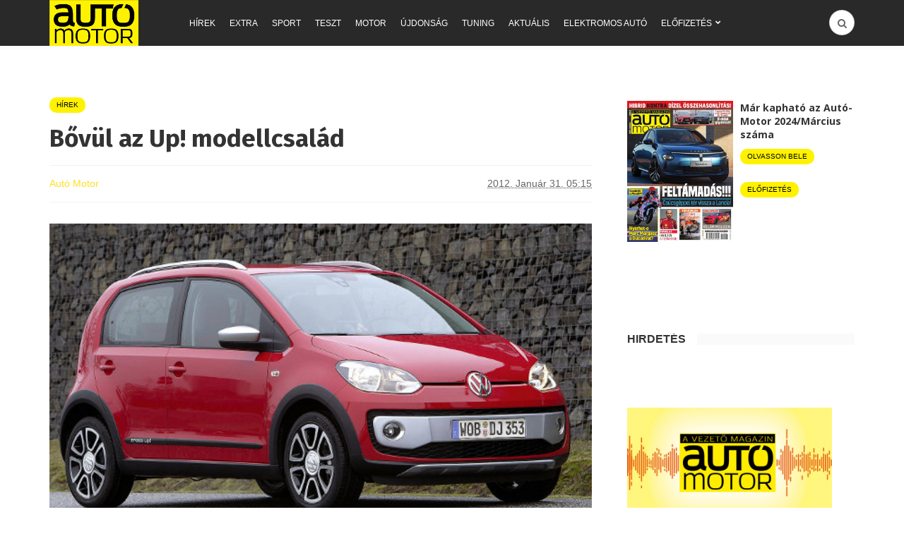

--- FILE ---
content_type: text/html; charset=UTF-8
request_url: https://www.automotor.hu/hirek/bovul-az-up-modellcsalad-425284/
body_size: 35241
content:
<!DOCTYPE html>
<html lang="hu"
 xmlns:fb="http://ogp.me/ns/fb#" xmlns:og="http://ogp.me/ns#">
<head>
	<meta charset="UTF-8">
	<meta name="viewport" content="width=device-width, initial-scale=1">

	<link rel="pingback" href="https://www.automotor.hu/xmlrpc.php" />
	<title>Bővül az Up! modellcsalád &#8211; Autó-Motor</title>
        <!-- InMobi Choice. Consent Manager Tag v3.0 (for TCF 2.2) -->
        <script type="text/javascript" async=true>
            (function() {
                var host = window.location.hostname
;
                var element = document.createElement('script');
                var firstScript = document.getElementsByTagName('script')[0];
                var url = 'https://cmp.inmobi.com'
                    .concat('/choice/', 'gq2uc_c-uMyQL', '/', host, '/choice.js?tag_version=V3');
                var uspTries = 0;
                var uspTriesLimit = 3;
                element.async = true;
                element.type = 'text/javascript';
                element.src = url;

                firstScript.parentNode.insertBefore(element, firstScript);

                function makeStub() {
                    var TCF_LOCATOR_NAME = '__tcfapiLocator';
                    var queue = [];
                    var win = window;
                    var cmpFrame;

                    function addFrame() {
                        var doc = win.document;
                        var otherCMP = !!(win.frames[TCF_LOCATOR_NAME]);

                        if (!otherCMP) {
                            if (doc.body) {
                                var iframe = doc.createElement('iframe');

                                iframe.style.cssText = 'display:none';
                                iframe.name = TCF_LOCATOR_NAME;
                                doc.body.appendChild(iframe);
                            } else {
                                setTimeout(addFrame, 5);
                            }
                        }
                        return !otherCMP;
                    }

                    function tcfAPIHandler() {
                        var gdprApplies;
                        var args = arguments;

                        if (!args.length) {
                            return queue;
                        } else if (args[0] === 'setGdprApplies') {
                            if (
                                args.length > 3 &&
                                args[2] === 2 &&
                                typeof args[3] === 'boolean'
                            ) {
                                gdprApplies = args[3];
                                if (typeof args[2] === 'function') {
                                    args[2]('set', true);
                                }
                            }
                        } else if (args[0] === 'ping') {
                            var retr = {
                                gdprApplies: gdprApplies,
                                cmpLoaded: false,
                                cmpStatus: 'stub'
                            };

                            if (typeof args[2] === 'function') {
                                args[2](retr);
                            }
                        } else {
                            if(args[0] === 'init' && typeof args[3] === 'object') {
                                args[3] = Object.assign(args[3], { tag_version: 'V3' });
                            }
                            queue.push(args);
                        }
                    }

                    function postMessageEventHandler(event) {
                        var msgIsString = typeof event.data === 'string';
                        var json = {};

                        try {
                            if (msgIsString) {
                                json = JSON.parse(event.data);
                            } else {
                                json = event.data;
                            }
                        } catch (ignore) {}

                        var payload = json.__tcfapiCall;

                        if (payload) {
                            window.__tcfapi(
                                payload.command,
                                payload.version,
                                function(retValue, success) {
                                    var returnMsg = {
                                        __tcfapiReturn: {
                                            returnValue: retValue,
                                            success: success,
                                            callId: payload.callId
                                        }
                                    };
                                    if (msgIsString) {
                                        returnMsg = JSON.stringify(returnMsg);
                                    }
                                    if (event && event.source && event.source.postMessage) {
                                        event.source.postMessage(returnMsg, '*');
                                    }
                                },
                                payload.parameter
                            );
                        }
                    }

                    while (win) {
                        try {
                            if (win.frames[TCF_LOCATOR_NAME]) {
                                cmpFrame = win;
                                break;
                            }
                        } catch (ignore) {}

                        if (win === window.top) {
                            break;
                        }
                        win = win.parent;
                    }
                    if (!cmpFrame) {
                        addFrame();
                        win.__tcfapi = tcfAPIHandler;
                        win.addEventListener('message', postMessageEventHandler, false);
                    }
                };

                makeStub();

                function makeGppStub() {
                    const CMP_ID = 10;
                    const SUPPORTED_APIS = [
                        '2:tcfeuv2',
                        '6:uspv1',
                        '7:usnatv1',
                        '8:usca',
                        '9:usvav1',
                        '10:uscov1',
                        '11:usutv1',
                        '12:usctv1'
                    ];

                    window.__gpp_addFrame = function (n) {
                        if (!window.frames[n]) {
                            if (document.body) {
                                var i = document.createElement("iframe");
                                i.style.cssText = "display:none";
                                i.name = n;
                                document.body.appendChild(i);
                            } else {
                                window.setTimeout(window.__gpp_addFrame, 10, n);
                            }
                        }
                    };
                    window.__gpp_stub = function () {
                        var b = arguments;
                        __gpp.queue = __gpp.queue || [];
                        __gpp.events = __gpp.events || [];

                        if (!b.length || (b.length == 1 && b[0] == "queue")) {
                            return __gpp.queue;
                        }

                        if (b.length == 1 && b[0] == "events") {
                            return __gpp.events;
                        }

                        var cmd = b[0];
                        var clb = b.length > 1 ? b[1] : null;
                        var par = b.length > 2 ? b[2] : null;
                        if (cmd === "ping") {
                            clb(
                                {
                                    gppVersion: "1.1", // must be “Version.Subversion”, current: “1.1”
                                    cmpStatus: "stub", // possible values: stub, loading, loaded, error
                                    cmpDisplayStatus: "hidden", // possible values: hidden, visible, disabled
                                    signalStatus: "not ready", // possible values: not ready, ready
                                    supportedAPIs: SUPPORTED_APIS, // list of supported APIs
                                    cmpId: CMP_ID, // IAB assigned CMP ID, may be 0 during stub/loading
                                    sectionList: [],
                                    applicableSections: [-1],
                                    gppString: "",
                                    parsedSections: {},
                                },
                                true
                            );
                        } else if (cmd === "addEventListener") {
                            if (!("lastId" in __gpp)) {
                                __gpp.lastId = 0;
                            }
                            __gpp.lastId++;
                            var lnr = __gpp.lastId;
                            __gpp.events.push({
                                id: lnr,
                                callback: clb,
                                parameter: par,
                            });
                            clb(
                                {
                                    eventName: "listenerRegistered",
                                    listenerId: lnr, // Registered ID of the listener
                                    data: true, // positive signal
                                    pingData: {
                                        gppVersion: "1.1", // must be “Version.Subversion”, current: “1.1”
                                        cmpStatus: "stub", // possible values: stub, loading, loaded, error
                                        cmpDisplayStatus: "hidden", // possible values: hidden, visible, disabled
                                        signalStatus: "not ready", // possible values: not ready, ready
                                        supportedAPIs: SUPPORTED_APIS, // list of supported APIs
                                        cmpId: CMP_ID, // list of supported APIs
                                        sectionList: [],
                                        applicableSections: [-1],
                                        gppString: "",
                                        parsedSections: {},
                                    },
                                },
                                true
                            );
                        } else if (cmd === "removeEventListener") {
                            var success = false;
                            for (var i = 0; i < __gpp.events.length; i++) {
                                if (__gpp.events[i].id == par) {
                                    __gpp.events.splice(i, 1);
                                    success = true;
                                    break;
                                }
                            }
                            clb(
                                {
                                    eventName: "listenerRemoved",
                                    listenerId: par, // Registered ID of the listener
                                    data: success, // status info
                                    pingData: {
                                        gppVersion: "1.1", // must be “Version.Subversion”, current: “1.1”
                                        cmpStatus: "stub", // possible values: stub, loading, loaded, error
                                        cmpDisplayStatus: "hidden", // possible values: hidden, visible, disabled
                                        signalStatus: "not ready", // possible values: not ready, ready
                                        supportedAPIs: SUPPORTED_APIS, // list of supported APIs
                                        cmpId: CMP_ID, // CMP ID
                                        sectionList: [],
                                        applicableSections: [-1],
                                        gppString: "",
                                        parsedSections: {},
                                    },
                                },
                                true
                            );
                        } else if (cmd === "hasSection") {
                            clb(false, true);
                        } else if (cmd === "getSection" || cmd === "getField") {
                            clb(null, true);
                        }
                        //queue all other commands
                        else {
                            __gpp.queue.push([].slice.apply(b));
                        }
                    };
                    window.__gpp_msghandler = function (event) {
                        var msgIsString = typeof event.data === "string";
                        try {
                            var json = msgIsString ? JSON.parse(event.data) : event.data;
                        } catch (e) {
                            var json = null;
                        }
                        if (typeof json === "object" && json !== null && "__gppCall" in json) {
                            var i = json.__gppCall;
                            window.__gpp(
                                i.command,
                                function (retValue, success) {
                                    var returnMsg = {
                                        __gppReturn: {
                                            returnValue: retValue,
                                            success: success,
                                            callId: i.callId,
                                        },
                                    };
                                    event.source.postMessage(msgIsString ? JSON.stringify(returnMsg) : returnMsg, "*");
                                },
                                "parameter" in i ? i.parameter : null,
                                "version" in i ? i.version : "1.1"
                            );
                        }
                    };
                    if (!("__gpp" in window) || typeof window.__gpp !== "function") {
                        window.__gpp = window.__gpp_stub;
                        window.addEventListener("message", window.__gpp_msghandler, false);
                        window.__gpp_addFrame("__gppLocator");
                    }
                };

                makeGppStub();

                var uspStubFunction = function() {
                    var arg = arguments;
                    if (typeof window.__uspapi !== uspStubFunction) {
                        setTimeout(function() {
                            if (typeof window.__uspapi !== 'undefined') {
                                window.__uspapi.apply(window.__uspapi, arg);
                            }
                        }, 500);
                    }
                };

                var checkIfUspIsReady = function() {
                    uspTries++;
                    if (window.__uspapi === uspStubFunction && uspTries < uspTriesLimit) {
                        console.warn('USP is not accessible');
                    } else {
                        clearInterval(uspInterval);
                    }
                };

                if (typeof window.__uspapi === 'undefined') {
                    window.__uspapi = uspStubFunction;
                    var uspInterval = setInterval(checkIfUspIsReady, 6000);
                }
            })();
        </script>
        <!-- End InMobi Choice. Consent Manager Tag v3.0 (for TCF 2.2) -->
                <script>
            window.dataLayer = window.dataLayer || [];
            const ConsentManagement = {
                accountId: '',
                containerId: '',
                workspaceId: '',
                apiClientId: '371492634934-1tp3thsgt8j8hb551uh5m55cu4m2fc98.apps.googleusercontent.com',
                apiClientKey: 'AIzaSyBVWD3SgrNsJp6BydTUw6g9_jtmH3OJ6Hs',
                gtmAlphanumericId: '',
                purposes: {},
                specialFeatures: {},
                vendors: {},
                googleAdTechProviders: {},
                gtmVendors: {},
                statisticVendors: [],
                marketingVendors: [],
                vendorListCacheTimesInSeconds: 86400,
                registeredScripts: [],
                isCmpLoaded: false,
                areScriptsInitialized: false,
                isGtmLoaded: false,
                lastKnownConsentsString: '',

                init: function () {
                    console.log('ConsentManagement.init');
                    ConsentManagement.initCmpVendorsFromLocalStorage();
                    ConsentManagement.initCmpEventHandlers();

                    // Async updates

                    // CMP
                    ConsentManagement.getCmpVendorAndPurposeData();

                    // Google Ad Tech Providers
                    ConsentManagement.getGoogleAdTechProviders();
                },
                initCmpVendorsFromLocalStorage: function () {
                    let cmpVendors = localStorage.getItem('cmpVendors');
                    if (cmpVendors !== null) {
                        ConsentManagement.vendors = JSON.parse(cmpVendors);
                    }
                    let googleAdTechProviders = localStorage.getItem('googleAdTechProviders');
                    if (googleAdTechProviders !== null) {
                        ConsentManagement.googleAdTechProviders = JSON.parse(googleAdTechProviders);
                    }
                    let cmpPurposes = localStorage.getItem('cmpPurposes');
                    if (cmpPurposes !== null) {
                        ConsentManagement.purposes = JSON.parse(cmpPurposes);
                    }
                    let cmpSpecialFeatures = localStorage.getItem('cmpSpecialFeatures');
                    if (cmpSpecialFeatures !== null) {
                        ConsentManagement.specialFeatures = JSON.parse(cmpSpecialFeatures);
                    }
                },
                initCmpEventHandlers: function () {
                    window.__tcfapi('addEventListener', 2, ConsentManagement.onCmpChange);
                    setTimeout(function(){
                        if (!ConsentManagement.isCmpLoaded) {
                            ConsentManagement.isCmpLoaded = true;
                            ConsentManagement.initializeGtm({eventStatus: 'tcloaded'});
                        }
                    }, 2000);
                },
                registerScript: function (src = null, initCallback = null, scriptDefinition = null, consentsNeeded = {specialFeatures: [], purposes: []}, async = false, defer = false) {
                    // maintain data types, if any other type of value passed
                    if (!src || typeof src !== 'string') {
                        src = null;
                    }
                    if (!initCallback || typeof initCallback !== 'string') {
                        initCallback = null;
                    }
                    if (!consentsNeeded || typeof consentsNeeded !== 'object' || !consentsNeeded.hasOwnProperty('specialFeatures') || !consentsNeeded.hasOwnProperty('purposes')) {
                        consentsNeeded = {specialFeatures: [], purposes: []};
                    }
                    if (!async || typeof async !== 'boolean') {
                        async = false;
                    }
                    if (!defer || typeof defer !== 'boolean') {
                        defer = false;
                    }

                    // if no src and no initCallback, then return
                    if (!src && !initCallback && !scriptDefinition) return;

                    // checking if script is already registered
                    let alreadyRegistered = false;
                    ConsentManagement.registeredScripts.forEach((registeredScript) => {
                        if (registeredScript.src === src && registeredScript.initCallback === initCallback && registeredScript.scriptDefinition === scriptDefinition) {
                            alreadyRegistered = true;
                        }
                    });

                    if (alreadyRegistered) return;

                    // registering script
                    ConsentManagement.registeredScripts.push({src: src, initCallback: initCallback, scriptDefinition: scriptDefinition, consentsNeeded: consentsNeeded, async: async, defer: defer});

                    // if this script registered later than the initialization of the scripts array, then initialize it
                    if (ConsentManagement.areScriptsInitialized) {
                        ConsentManagement.initializeScript({src: src, initCallback: initCallback, scriptDefinition: scriptDefinition, consentsNeeded: consentsNeeded, async: async, defer: defer}, ConsentManagement.registeredScripts.length - 1);
                    }
                },
                getCmpVendorAndPurposeData: function() {
                    let cmpCacheTime = localStorage.getItem('cmpCacheTime');
                    if (cmpCacheTime !== null) {
                        if (parseInt(cmpCacheTime) < (Math.floor(Date.now() / 1000) - ConsentManagement.vendorListCacheTimesInSeconds)) {
                            return;
                        }
                    }

                    window.__tcfapi('getVendorList', 2, (gvl, success) => {
                        if (!success) {
                            return;
                        }

                        localStorage.setItem('cmpCacheTime', Math.floor(Date.now() / 1000).toString());
                        localStorage.setItem('cmpVendors', JSON.stringify(gvl.vendors));
                        localStorage.setItem('cmpPurposes', JSON.stringify(gvl.purposes));
                        localStorage.setItem('cmpSpecialFeatures', JSON.stringify(gvl.specialFeatures));
                        ConsentManagement.initCmpVendorsFromLocalStorage();
                    });
                },
                getGoogleAdTechProviders: function () {
                    let xhr = new XMLHttpRequest();
                    xhr.open('GET', '/wp-content/plugins/mw-cookie-policy/additional-consent-providers.csv', true);
                    xhr.setRequestHeader('X-Requested-With', 'xmlhttprequest');
                    xhr.onreadystatechange = function () {
                        if (
                            xhr.readyState === 4 &&
                            xhr.status === 200 &&
                            xhr.responseText &&
                            xhr.responseText !== ''
                        ) {
                            let rows = xhr.responseText.split("\n");
                            let googleAdTechProviders = {};
                            rows.forEach((row) => {
                                let columns = row.split(",");
                                if (isFinite(columns[0])) {
                                    if (columns.length === 4) {
                                        googleAdTechProviders[columns[0]] = {
                                            id: columns[0],
                                            name: columns[1].replaceAll('"', ''),
                                            policyUrl: columns[2].replaceAll('"', ''),
                                            domains: columns[3].replaceAll('"', '').split(" ")
                                        };
                                    }
                                }
                            });

                            localStorage.setItem('googleAdTechProviders', JSON.stringify(googleAdTechProviders));
                            ConsentManagement.initCmpVendorsFromLocalStorage();
                        }
                    };
                    xhr.send();
                },
                onCmpChange: function (tcData, success) {
                    console.log('onCmpChange', success, success ? tcData.eventStatus : null, tcData);
                    if (!success) {
                        return;
                    }

                    ConsentManagement.initializeGtm(tcData);
                },
                initializeGtm: function(tcData){
                    console.log('initializeGtm', tcData);
                    if(ConsentManagement.gtmAlphanumericId || ConsentManagement.gtmAlphanumericId !== '') {
                        (function (w, d, s, l, i) {
                            w[l] = w[l] || [];
                            w[l].push({'gtm.start': new Date().getTime(), event: 'gtm.js'});
                            var f = d.getElementsByTagName(s)[0], j = d.createElement(s), dl = l != 'dataLayer' ? '&l=' + l : '';
                            j.async = true;
                            j.src = 'https://www.googletagmanager.com/gtm.js?id=' + i + dl;
                            j.onload = function () {
                                ConsentManagement.isGtmLoaded = true;
                                ConsentManagement.initializeScripts(tcData);
                                ConsentManagement.updateKnownConsents(tcData);
                            };
                            f.parentNode.insertBefore(j, f);
                        })(window, document, 'script', 'dataLayer', ConsentManagement.gtmAlphanumericId);
                    }
                    console.log('GTM loaded');

                    setTimeout(function(){
                        if (!ConsentManagement.isGtmLoaded) {
                            ConsentManagement.isGtmLoaded = true;
                            ConsentManagement.initializeScripts({eventStatus: 'tcloaded'});
                            ConsentManagement.updateKnownConsents({eventStatus: 'tcloaded'});
                        }
                    }, 3000);
                },
                initializeScripts: function (tcData) {
                    if (tcData.eventStatus === 'cmpuishown' || tcData.eventStatus === 'tcloaded') {
                        ConsentManagement.updateKnownConsents(tcData);
                    }

                    if (tcData.eventStatus !== 'cmpuishown' && ConsentManagement.areConsentsChanged(tcData)) {
                        window.location.reload();
                    }

                    if (ConsentManagement.areScriptsInitialized) {
                        return;
                    }

                    ConsentManagement.areScriptsInitialized = true;
                    console.log('Initializing Scripts');
                    ConsentManagement.registeredScripts.forEach(ConsentManagement.initializeScript);
                },
                initializeScript: function (registeredScript, key) {
                    const tcData = JSON.parse(localStorage.getItem('tcData'));
                    let consents = {specialFeatures: {}, purposes: {}};
                    if (!tcData || tcData.length === 0) {
                        return;
                    }

                    let specialFeatureCount = 0;
                    if (tcData.hasOwnProperty('specialFeatureOptins')){
                        registeredScript.consentsNeeded.specialFeatures.forEach((specialFeatureId) => {
                            if(tcData.specialFeatureOptins[specialFeatureId] ?? false) {
                                specialFeatureCount++;
                                consents.specialFeatures[specialFeatureId] = true;
                            } else {
                                consents.specialFeatures[specialFeatureId] = false;
                            }
                        });
                    }

                    let purposeCount = 0;
                    if (tcData.hasOwnProperty('purpose') && tcData.purpose.hasOwnProperty('consents')) {
                        registeredScript.consentsNeeded.purposes.forEach((purposeId) => {
                            if(tcData.purpose.consents[purposeId] ?? false) {
                                purposeCount++;
                                consents.purposes[purposeId] = true;
                            } else {
                                consents.purposes[purposeId] = false;
                            }
                        });
                    }

                    if (
                        specialFeatureCount !== registeredScript.consentsNeeded.specialFeatures.length ||
                        purposeCount !== registeredScript.consentsNeeded.purposes.length
                    ) {
                        console.log(
                            'Script ' + key + ' rejected',
                            registeredScript.src,
                            registeredScript.initCallback,
                            ConsentManagement.compileConsentsNeededHumanReadable(consents)
                        );
                        return;
                    }

                    console.log(
                        'Script ' + key + ' accepted',
                        ConsentManagement.trimSrcToHumanReadable(registeredScript.src),
                        registeredScript.initCallback,
                        ConsentManagement.compileConsentsNeededHumanReadable(consents)
                    );

                    if (registeredScript.src) {
                        let script = document.createElement('script');
                        script.src = registeredScript.src;
                        script.async = registeredScript.async;
                        script.defer = registeredScript.defer;
                        script.id = 'registeredScript' + key;
                        if (registeredScript.scriptDefinition) {
                            script.onload = new Function(decodeURIComponent(registeredScript.scriptDefinition));
                            registeredScript.scriptDefinition = script.onload;
                        }

                        if (registeredScript.initCallback) {
                            script.onload = registeredScript.initCallback.indexOf('(') > -1 ? new Function(registeredScript.initCallback) : registeredScript.initCallback;
                        }
                        document.head.appendChild(script);
                    }
                },
                trimSrcToHumanReadable: function (src) {
                    if (!src) {
                        return null;
                    }

                    const lastSlash = src.lastIndexOf('/');
                    if (lastSlash === -1) {
                        return src;
                    }
                    return src.substring(lastSlash + 1);
                },
                compileConsentsNeededHumanReadable: function (consents) {
                    if (ConsentManagement.specialFeatures.length === 0 || ConsentManagement.purposes.length === 0) {
                        return {};
                    }

                    let specialFeatures = {};
                    if(consents.hasOwnProperty('specialFeatures')) {
                        Object.entries(consents.specialFeatures).forEach((entry) => {
                            if (!ConsentManagement.specialFeatures[entry[0]]) {
                                return;
                            }

                            const specialFeatureName = ConsentManagement.specialFeatures[entry[0]].name;
                            specialFeatures[specialFeatureName] = entry[1];
                        });
                    }

                    let purposes = {};
                    if (consents.hasOwnProperty('purposes')) {
                        Object.entries(consents.purposes).forEach((entry) => {
                            if (!ConsentManagement.purposes[entry[0]]) {
                                return;
                            }

                            const purposeName = ConsentManagement.purposes[entry[0]].name;
                            purposes[purposeName] = entry[1];
                        });
                    }

                    return {specialFeatures: specialFeatures, purposes: purposes};
                },
                getConsentsFromTcData: function (tcData) {
                    let consentString = '';
                    if (!tcData.hasOwnProperty('purpose') || !tcData.purpose.hasOwnProperty('consents')) {
                        return consentString;
                    }
                    if (tcData.purpose.consents && typeof tcData.purpose.consents === 'object') {
                        Object.keys(tcData.purpose.consents).forEach((key) => {if(tcData.purpose.consents[key]){consentString += key;}});
                    }
                    if (tcData.specialFeatureOptins && typeof tcData.specialFeatureOptins === 'object') {
                        Object.keys(tcData.specialFeatureOptins).forEach((key) => {if(tcData.specialFeatureOptins[key]){consentString += key;}});
                    }
                    return consentString;
                },
                updateKnownConsents: function (tcData) {
                    localStorage.setItem('tcData', JSON.stringify(tcData));
                    ConsentManagement.lastKnownConsentsString = ConsentManagement.getConsentsFromTcData(tcData);
                },
                areConsentsChanged: function (tcData) {
                    return ConsentManagement.lastKnownConsentsString !== ConsentManagement.getConsentsFromTcData(tcData);
                },
                getCookie: function (cname) {
                    const name = cname + '=';
                    const ca = document.cookie.split(';');
                    for (let i = 0; i < ca.length; i++) {
                        let c = ca[i];
                        while (c.charAt(0) === ' ') {
                            c = c.substring(1);
                        }
                        if (c.indexOf(name) === 0) {
                            return c.substring(name.length, c.length);
                        }
                    }
                    return '';
                }
            };

            // Init
            ConsentManagement.init();
        </script>
        <link rel="shortcut icon" href="https://www.automotor.hu/wp-content/uploads/2019/02/automotor.png?x88250" /><link rel='dns-prefetch' href='//www.automotor.hu' />
<link rel='dns-prefetch' href='//maxcdn.bootstrapcdn.com' />
<link rel='dns-prefetch' href='//fonts.googleapis.com' />
<link rel='dns-prefetch' href='//s.w.org' />
<link rel='preconnect' href='https://fonts.gstatic.com' crossorigin />
<link rel="alternate" type="application/rss+xml" title="Autó-Motor &raquo; hírcsatorna" href="https://www.automotor.hu/feed/" />
<link rel="alternate" type="application/rss+xml" title="Autó-Motor &raquo; hozzászólás hírcsatorna" href="https://www.automotor.hu/comments/feed/" />
		<script type="text/javascript">
			window._wpemojiSettings = {"baseUrl":"https:\/\/s.w.org\/images\/core\/emoji\/11\/72x72\/","ext":".png","svgUrl":"https:\/\/s.w.org\/images\/core\/emoji\/11\/svg\/","svgExt":".svg","source":{"concatemoji":"https:\/\/www.automotor.hu\/wp-includes\/js\/wp-emoji-release.min.js?ver=4.9.28"}};
			!function(e,a,t){var n,r,o,i=a.createElement("canvas"),p=i.getContext&&i.getContext("2d");function s(e,t){var a=String.fromCharCode;p.clearRect(0,0,i.width,i.height),p.fillText(a.apply(this,e),0,0);e=i.toDataURL();return p.clearRect(0,0,i.width,i.height),p.fillText(a.apply(this,t),0,0),e===i.toDataURL()}function c(e){var t=a.createElement("script");t.src=e,t.defer=t.type="text/javascript",a.getElementsByTagName("head")[0].appendChild(t)}for(o=Array("flag","emoji"),t.supports={everything:!0,everythingExceptFlag:!0},r=0;r<o.length;r++)t.supports[o[r]]=function(e){if(!p||!p.fillText)return!1;switch(p.textBaseline="top",p.font="600 32px Arial",e){case"flag":return s([55356,56826,55356,56819],[55356,56826,8203,55356,56819])?!1:!s([55356,57332,56128,56423,56128,56418,56128,56421,56128,56430,56128,56423,56128,56447],[55356,57332,8203,56128,56423,8203,56128,56418,8203,56128,56421,8203,56128,56430,8203,56128,56423,8203,56128,56447]);case"emoji":return!s([55358,56760,9792,65039],[55358,56760,8203,9792,65039])}return!1}(o[r]),t.supports.everything=t.supports.everything&&t.supports[o[r]],"flag"!==o[r]&&(t.supports.everythingExceptFlag=t.supports.everythingExceptFlag&&t.supports[o[r]]);t.supports.everythingExceptFlag=t.supports.everythingExceptFlag&&!t.supports.flag,t.DOMReady=!1,t.readyCallback=function(){t.DOMReady=!0},t.supports.everything||(n=function(){t.readyCallback()},a.addEventListener?(a.addEventListener("DOMContentLoaded",n,!1),e.addEventListener("load",n,!1)):(e.attachEvent("onload",n),a.attachEvent("onreadystatechange",function(){"complete"===a.readyState&&t.readyCallback()})),(n=t.source||{}).concatemoji?c(n.concatemoji):n.wpemoji&&n.twemoji&&(c(n.twemoji),c(n.wpemoji)))}(window,document,window._wpemojiSettings);
		</script>
		<style type="text/css">
img.wp-smiley,
img.emoji {
	display: inline !important;
	border: none !important;
	box-shadow: none !important;
	height: 1em !important;
	width: 1em !important;
	margin: 0 .07em !important;
	vertical-align: -0.1em !important;
	background: none !important;
	padding: 0 !important;
}
</style>
<link rel='stylesheet' id='ecommCss-css'  href='https://www.automotor.hu/wp-content/themes/bone/css/ecomm.css?x88250' type='text/css' media='all' />
<link rel='stylesheet' id='mw-showrss-shortcode_custom-css'  href='https://www.automotor.hu/wp-content/plugins/mw-showrss-shortcode/mw-showrss-shortcode.css?x88250' type='text/css' media='all' />
<link rel='stylesheet' id='animate-css'  href='https://www.automotor.hu/wp-content/plugins/wp-quiz/assets/frontend/css/animate.css?x88250' type='text/css' media='all' />
<link rel='stylesheet' id='wp-quiz-css'  href='https://www.automotor.hu/wp-content/plugins/wp-quiz/assets/frontend/css/wp-quiz.css?x88250' type='text/css' media='all' />
<link rel='stylesheet' id='font-awesome-css'  href='//maxcdn.bootstrapcdn.com/font-awesome/4.5.0/css/font-awesome.min.css?ver=4.5.0' type='text/css' media='all' />
<link rel='stylesheet' id='md-bone-vendor-style-css'  href='https://www.automotor.hu/wp-content/themes/bone/css/vendor.css?x88250' type='text/css' media='all' />
<link rel='stylesheet' id='md-bone-style-css'  href='https://www.automotor.hu/wp-content/themes/bone/style.css?x88250' type='text/css' media='all' />
<link rel='stylesheet' id='mw-style-css'  href='https://www.automotor.hu/wp-content/themes/bone/mw-style.css?x88250' type='text/css' media='all' />
<link rel="preload" as="style" href="https://fonts.googleapis.com/css?family=Fira%20Sans:100,200,300,400,500,600,700,800,900,100italic,200italic,300italic,400italic,500italic,600italic,700italic,800italic,900italic%7COpen%20Sans:300,400,600,700,800,300italic,400italic,600italic,700italic,800italic&#038;subset=latin,latin-ext&#038;display=swap&#038;ver=1638187520" /><link rel="stylesheet" href="https://fonts.googleapis.com/css?family=Fira%20Sans:100,200,300,400,500,600,700,800,900,100italic,200italic,300italic,400italic,500italic,600italic,700italic,800italic,900italic%7COpen%20Sans:300,400,600,700,800,300italic,400italic,600italic,700italic,800italic&#038;subset=latin,latin-ext&#038;display=swap&#038;ver=1638187520" media="print" onload="this.media='all'"><noscript><link rel="stylesheet" href="https://fonts.googleapis.com/css?family=Fira%20Sans:100,200,300,400,500,600,700,800,900,100italic,200italic,300italic,400italic,500italic,600italic,700italic,800italic,900italic%7COpen%20Sans:300,400,600,700,800,300italic,400italic,600italic,700italic,800italic&#038;subset=latin,latin-ext&#038;display=swap&#038;ver=1638187520" /></noscript><script type='text/javascript' src='https://www.automotor.hu/wp-includes/js/jquery/jquery.js?x88250'></script>
<script type='text/javascript' src='https://www.automotor.hu/wp-includes/js/jquery/jquery-migrate.min.js?x88250'></script>
<link rel='https://api.w.org/' href='https://www.automotor.hu/wp-json/' />
<link rel="EditURI" type="application/rsd+xml" title="RSD" href="https://www.automotor.hu/xmlrpc.php?rsd" />
<link rel="wlwmanifest" type="application/wlwmanifest+xml" href="https://www.automotor.hu/wp-includes/wlwmanifest.xml" /> 
<link rel='prev' title='Mindenen átgázol a Petrovics' href='https://www.automotor.hu/hirek/mindenen-atgazol-a-petrovics-425277/' />
<link rel='next' title='Atletikusabb lesz az új C-osztály' href='https://www.automotor.hu/hirek/atletikusabb-lesz-az-uj-c-osztaly-425281/' />
<link rel="canonical" href="https://www.automotor.hu/hirek/bovul-az-up-modellcsalad-425284/" />
<link rel='shortlink' href='https://www.automotor.hu/?p=74033' />
<link rel="alternate" type="application/json+oembed" href="https://www.automotor.hu/wp-json/oembed/1.0/embed?url=https%3A%2F%2Fwww.automotor.hu%2Fhirek%2Fbovul-az-up-modellcsalad-425284%2F" />
<link rel="alternate" type="text/xml+oembed" href="https://www.automotor.hu/wp-json/oembed/1.0/embed?url=https%3A%2F%2Fwww.automotor.hu%2Fhirek%2Fbovul-az-up-modellcsalad-425284%2F&#038;format=xml" />
<meta name="framework" content="Redux 4.1.29" /><meta property="fb:app_id" content="1271644452856627"/><meta name="keywords" content="Genf 2012,Skoda,Volkswagen" /><script async src="https://contributor.google.com/scripts/3ad358dc3f24bf30/loader.js"></script><script>(function(){'use strict';var g=function(a){var b=0;return function(){return b<a.length?{done:!1,value:a[b++]}:{done:!0}}},l=this||self,aa=/^[w+/_-]+[=]{0,2}$/,m=null,p=function(){},q=function(a){var b=typeof a;if("object"==b)if(a){if(a instanceof Array)return"array";if(a instanceof Object)return b;var c=Object.prototype.toString.call(a);if("[object Window]"==c)return"object";if("[object Array]"==c||"number"==typeof a.length&&"undefined"!=typeof a.splice&&"undefined"!=typeof a.propertyIsEnumerable&&!a.propertyIsEnumerable("splice"))return"array";
if("[object Function]"==c||"undefined"!=typeof a.call&&"undefined"!=typeof a.propertyIsEnumerable&&!a.propertyIsEnumerable("call"))return"function"}else return"null";else if("function"==b&&"undefined"==typeof a.call)return"object";return b},r=Date.now||function(){return+new Date},t=function(a,b){function c(){}c.prototype=b.prototype;a.prototype=new c;a.prototype.constructor=a};var ba=function(a,b){Object.defineProperty(l,a,{configurable:!1,get:function(){return b},set:p})};var x=function(a,b){this.b=a===v&&b||"";this.a=w},w={},v={};var ca=function(a,b){a.src=b instanceof x&&b.constructor===x&&b.a===w?b.b:"type_error:TrustedResourceUrl";if(null===m)b:{b=l.document;if((b=b.querySelector&&b.querySelector("script[nonce]"))&&(b=b.nonce||b.getAttribute("nonce"))&&aa.test(b)){m=b;break b}m=""}b=m;b&&a.setAttribute("nonce",b)};var y=function(){return Math.floor(2147483648*Math.random()).toString(36)+Math.abs(Math.floor(2147483648*Math.random())^r()).toString(36)};var z=function(a,b){b=String(b);"application/xhtml+xml"===a.contentType&&(b=b.toLowerCase());return a.createElement(b)},A=function(a){this.a=a||l.document||document};A.prototype.appendChild=function(a,b){a.appendChild(b)};var B=function(a,b,c,d,e,f){try{var k=a.a,h=z(a.a,"SCRIPT");h.async=!0;ca(h,b);k.head.appendChild(h);h.addEventListener("load",function(){e();d&&k.head.removeChild(h)});h.addEventListener("error",function(){0<c?B(a,b,c-1,d,e,f):(d&&k.head.removeChild(h),f())})}catch(n){f()}};var da=l.atob("aHR0cHM6Ly93d3cuZ3N0YXRpYy5jb20vaW1hZ2VzL2ljb25zL21hdGVyaWFsL3N5c3RlbS8xeC93YXJuaW5nX2FtYmVyXzI0ZHAucG5n"),ea=l.atob("WW91IGFyZSBzZWVpbmcgdGhpcyBtZXNzYWdlIGJlY2F1c2UgYWQgb3Igc2NyaXB0IGJsb2NraW5nIHNvZnR3YXJlIGlzIGludGVyZmVyaW5nIHdpdGggdGhpcyBwYWdlLg=="),fa=l.atob("RGlzYWJsZSBhbnkgYWQgb3Igc2NyaXB0IGJsb2NraW5nIHNvZnR3YXJlLCB0aGVuIHJlbG9hZCB0aGlzIHBhZ2Uu"),ha=function(a,b,c){this.b=a;this.f=new A(this.b);this.a=null;this.c=[];this.g=!1;this.i=b;this.h=c},E=function(a){if(a.b.body&&!a.g){var b=
function(){C(a);l.setTimeout(function(){return D(a,3)},50)};B(a.f,a.i,2,!0,function(){l[a.h]||b()},b);a.g=!0}},C=function(a){for(var b=F(1,5),c=0;c<b;c++){var d=G(a);a.b.body.appendChild(d);a.c.push(d)}b=G(a);b.style.bottom="0";b.style.left="0";b.style.position="fixed";b.style.width=F(100,110).toString()+"%";b.style.zIndex=F(2147483544,2147483644).toString();b.style["background-color"]=H(249,259,242,252,219,229);b.style["box-shadow"]="0 0 12px #888";b.style.color=H(0,10,0,10,0,10);b.style.display=
"flex";b.style["justify-content"]="center";b.style["font-family"]="Roboto, Arial";c=G(a);c.style.width=F(80,85).toString()+"%";c.style.maxWidth=F(750,775).toString()+"px";c.style.margin="24px";c.style.display="flex";c.style["align-items"]="flex-start";c.style["justify-content"]="center";d=z(a.f.a,"IMG");d.className=y();d.src=da;d.style.height="24px";d.style.width="24px";d.style["padding-right"]="16px";var e=G(a),f=G(a);f.style["font-weight"]="bold";f.textContent=ea;var k=G(a);k.textContent=fa;I(a,
e,f);I(a,e,k);I(a,c,d);I(a,c,e);I(a,b,c);a.a=b;a.b.body.appendChild(a.a);b=F(1,5);for(c=0;c<b;c++)d=G(a),a.b.body.appendChild(d),a.c.push(d)},I=function(a,b,c){for(var d=F(1,5),e=0;e<d;e++){var f=G(a);b.appendChild(f)}b.appendChild(c);c=F(1,5);for(d=0;d<c;d++)e=G(a),b.appendChild(e)},F=function(a,b){return Math.floor(a+Math.random()*(b-a))},H=function(a,b,c,d,e,f){return"rgb("+F(Math.max(a,0),Math.min(b,255)).toString()+","+F(Math.max(c,0),Math.min(d,255)).toString()+","+F(Math.max(e,0),Math.min(f,
255)).toString()+")"},G=function(a){a=z(a.f.a,"DIV");a.className=y();return a},D=function(a,b){0>=b||null!=a.a&&0!=a.a.offsetHeight&&0!=a.a.offsetWidth||(ia(a),C(a),l.setTimeout(function(){return D(a,b-1)},50))},ia=function(a){var b=a.c;var c="undefined"!=typeof Symbol&&Symbol.iterator&&b[Symbol.iterator];b=c?c.call(b):{next:g(b)};for(c=b.next();!c.done;c=b.next())(c=c.value)&&c.parentNode&&c.parentNode.removeChild(c);a.c=[];(b=a.a)&&b.parentNode&&b.parentNode.removeChild(b);a.a=null};var ka=function(a,b,c,d,e){var f=ja(c),k=function(n){n.appendChild(f);l.setTimeout(function(){f?(0!==f.offsetHeight&&0!==f.offsetWidth?b():a(),f.parentNode&&f.parentNode.removeChild(f)):a()},d)},h=function(n){document.body?k(document.body):0<n?l.setTimeout(function(){h(n-1)},e):b()};h(3)},ja=function(a){var b=document.createElement("div");b.className=a;b.style.width="1px";b.style.height="1px";b.style.position="absolute";b.style.left="-10000px";b.style.top="-10000px";b.style.zIndex="-10000";return b};var J={},K=null;var L=function(){},M="function"==typeof Uint8Array,N=function(a,b){a.b=null;b||(b=[]);a.j=void 0;a.f=-1;a.a=b;a:{if(b=a.a.length){--b;var c=a.a[b];if(!(null===c||"object"!=typeof c||"array"==q(c)||M&&c instanceof Uint8Array)){a.g=b-a.f;a.c=c;break a}}a.g=Number.MAX_VALUE}a.i={}},O=[],P=function(a,b){if(b<a.g){b+=a.f;var c=a.a[b];return c===O?a.a[b]=[]:c}if(a.c)return c=a.c[b],c===O?a.c[b]=[]:c},Q=function(a,b,c){if(b<a.g)a.a[b+a.f]=c;else{var d=a.g+a.f;a.a[d]||(a.c=a.a[d]={});a.c[b]=c}return a},S=
function(a,b){var c=R;a.b||(a.b={});if(!a.b[b]){var d=P(a,b);d&&(a.b[b]=new c(d))}return a.b[b]};
L.prototype.h=M?function(){var a=Uint8Array.prototype.toJSON;Uint8Array.prototype.toJSON=function(){var b;void 0===b&&(b=0);if(!K){K={};for(var c="ABCDEFGHIJKLMNOPQRSTUVWXYZabcdefghijklmnopqrstuvwxyz0123456789".split(""),d=["+/=","+/","-_=","-_.","-_"],e=0;5>e;e++){var f=c.concat(d[e].split(""));J[e]=f;for(var k=0;k<f.length;k++){var h=f[k];void 0===K[h]&&(K[h]=k)}}}b=J[b];c=[];for(d=0;d<this.length;d+=3){var n=this[d],u=(e=d+1<this.length)?this[d+1]:0;h=(f=d+2<this.length)?this[d+2]:0;k=n>>2;n=(n&
3)<<4|u>>4;u=(u&15)<<2|h>>6;h&=63;f||(h=64,e||(u=64));c.push(b[k],b[n],b[u]||"",b[h]||"")}return c.join("")};try{return JSON.stringify(this.a&&this.a,T)}finally{Uint8Array.prototype.toJSON=a}}:function(){return JSON.stringify(this.a&&this.a,T)};var T=function(a,b){return"number"!=typeof b||!isNaN(b)&&Infinity!==b&&-Infinity!==b?b:String(b)};L.prototype.toString=function(){return this.a.toString()};var R=function(a){N(this,a)};t(R,L);var U=function(a){N(this,a)};t(U,L);var la=function(a,b){this.c=new A(a);var c=S(b,5);c=new x(v,P(c,4)||"");this.b=new ha(a,c,P(b,4));this.a=b},ma=function(a,b,c,d){b=new R(b?JSON.parse(b):null);b=new x(v,P(b,4)||"");B(a.c,b,3,!1,c,function(){ka(function(){E(a.b);d(!1)},function(){d(!0)},P(a.a,2),P(a.a,3),P(a.a,1))})};var na=function(a,b){V(a,"internal_api_load_with_sb",function(c,d,e){ma(b,c,d,e)});V(a,"internal_api_sb",function(){E(b.b)})},V=function(a,b,c){a=l.btoa(a+b);ba(a,c)},W=function(a,b,c){for(var d=[],e=2;e<arguments.length;++e)d[e-2]=arguments[e];e=l.btoa(a+b);e=l[e];if("function"==q(e))e.apply(null,d);else throw Error("API not exported.");};var X=function(a){N(this,a)};t(X,L);var Y=function(a){var b=this.h=l.document;var c=new U;var d=P(a,3);c=Q(c,1,d);d=P(a,12);c=Q(c,2,d);d=P(a,5);c=Q(c,3,d);d=P(a,10);c=Q(c,4,d);d=S(a,11);c.b||(c.b={});var e=d?d.a:d;c.b[5]=d;c=Q(c,5,e);this.g=new la(b,c);this.a=P(a,1);this.f=S(a,2);this.c=!1;this.b=a};Y.prototype.start=function(){try{oa(),na(this.a,this.g),l.googlefc=l.googlefc||{},"callbackQueue"in l.googlefc||(l.googlefc.callbackQueue=[]),pa(this)}catch(a){W(this.a,"internal_api_sb")}};
var oa=function(){var a=function(){if(!l.frames.googlefcPresent)if(document.body){var b=document.createElement("iframe");b.style.display="none";b.style.width="0px";b.style.height="0px";b.style.border="none";b.style.zIndex="-1000";b.style.left="-1000px";b.style.top="-1000px";b.name="googlefcPresent";document.body.appendChild(b)}else l.setTimeout(a,5)};a()},pa=function(a){var b=r();W(a.a,"internal_api_load_with_sb",a.f.h(),function(){var c;var d=a.a,e=l[l.btoa(d+"cached_js")];if(e){e=l.atob(e);e=parseInt(e,
10);d=l.btoa(d+"cached_js").split(".");var f=l;d[0]in f||"undefined"==typeof f.execScript||f.execScript("var "+d[0]);for(;d.length&&(c=d.shift());)d.length?f[c]&&f[c]!==Object.prototype[c]?f=f[c]:f=f[c]={}:f[c]=null;c=Math.abs(b-e);c=1728E5>c?0:c}else c=-1;0!=c&&(W(a.a,"internal_api_sb"),Z(a,P(a.b,9)))},function(c){c?Z(a,P(a.b,7)):Z(a,P(a.b,8))})},Z=function(a,b){a.c||(a.c=!0,a=new l.XMLHttpRequest,a.open("GET",b,!0),a.send())};(function(a,b){l[a]=function(c){for(var d=[],e=0;e<arguments.length;++e)d[e-0]=arguments[e];l[a]=p;b.apply(null,d)}})("__475an521in8a__",function(a){"function"==typeof l.atob&&(a=l.atob(a),a=new X(a?JSON.parse(a):null),(new Y(a)).start())});}).call(this);

window.__475an521in8a__("[base64]/[base64]/[base64]");</script>		<style type="text/css" id="wp-custom-css">
			.OUTBRAIN {
    display: none;
}

ins {
	background-color:transparent;
}		</style>
	<style id="md_bone_opt-dynamic-css" title="dynamic-css" class="redux-options-output">.siteTitle--default{padding-top:0px;padding-right:50px;padding-bottom:0px;padding-left:0px;}.siteTitle--small{padding-top:0px;padding-right:0px;padding-bottom:0px;padding-left:0px;}.primaryBgColor,input[type="submit"],.postCategory,.progressContainer-bar,.reviewMeter-item-score,.reviewBox-summary-totalScore-wrap,.postTitle .featuredBadge,.btn.btn--solid,.postFormatLink .o-backgroundImg,.featuredBlock--slider article.noThumb,.post--review-meter-bar,.post--review-score, .post--tile.noThumb,.commentCountBox,.byCategoryListing-title i,.pageMasthead,.categoryTile .o-backgroundImg,.mdPostsListWidget .list-index,.widget_archive li:hover:after,.widget_calendar caption,.widget_calendar #today,.block-title span:after,.widget_mc4wp_form_widget input[type="submit"],.md-pagination .page-numbers.current,.offCanvasClose,.siteFooter-top-wrap{background-color:#FFF200;}.primaryColor, .primaryColor:hover, .primaryColor:focus, .primaryColor:active, .authorName, .authorName a, .articleMeta-author a, .siteLogo-name,.articleTags-list > a:hover,.articleVia-list > a:hover,.articleSource-list > a:hover,.comment-author:hover,.bodyCopy a:hover,.post--card--bg.noThumb .postInfo .postMeta--author-author a,.loginFormWrapper .modal-close i,.navigation--offCanvas li > a:hover,.navigation--offCanvas li.current-menu-item > a,.postTitle .postFormatBadge,.widget_pages ul.children > li:before,.widget_categories ul.children > li:before,.widget_nav_menu .submenu-toggle,.widget_calendar td a,.tagcloud a:hover,.postTags-list > a:hover,.postVia-list > a:hover,.postSource-list > a:hover,.widget_recent_comments .comment-author-link,.widget_recent_comments .comment-author-link a,.tabs-nav li.active a,.widget_pages li > a:before,.postFormatBadge,.comment-author, .postMeta--author-author a,.postFormatQuote:before,.logged-in-as a:first-child,.menu--offCanvas li.current-menu-item > a,.siteFooter-copyright a{color:#FFF200;}.titleFont,.postTitle,h1,h2,h3,h4,h5,h6,.widget_recent_comments .comment-author-link,.widget_recent_comments li > a,.widget_recent_entries a,.widget_rss a.rsswidget,.widget_rss .rss-date{font-family:"Fira Sans",Arial, Helvetica, sans-serif;font-display:swap;}body, .bodyCopy{font-family:"Open Sans",Arial, Helvetica, sans-serif;font-display:swap;}label,input[type=submit],.metaText,.metaFont,.metaBtn,.postMeta,.postCategory,.blockHeading,.comment-reply-title,.wp-caption,.gallery-caption,.widget-title,.btn,.navigation,.logged-in-as,.widget_calendar table,.tagcloud a,.widget_nav_menu .menu,.widget_categories li,.widget_meta li > a,.widget_pages li,.widget_archive a,.comment-reply-title small{font-family:'MS Sans Serif', Geneva, sans-serif,Arial, Helvetica, sans-serif;font-display:swap;}.featuredBlockBackground{background-color:#f5f5f5;}</style><style id="md-custom-style" type="text/css" media="all">.fotorama__thumb-border,.tagcloud a:hover,.postTags-list > a:hover,.postVia-list > a:hover,.postSource-list > a:hover,.tabs-nav li.active a:after,.navigation--standard > ul > li > a:before,.articleTags-list > a:hover,.articleVia-list > a:hover,.articleSource-list > a:hover,.bodyCopy a:hover,input[type="submit"],input[type="submit"]:hover{border-color:#FFF200;}.reviewMeter-item-score:after,.commentCountBox:before{border-top-color:#FFF200;}.goAdverticum { text-align:center; }
.goAdverticum > * { margin:0 auto !important; }
.goAdverticum:not(.rawBanner) > div > span {
    position: relative !important;
    top: inherit !important;
    left: inherit !important;
}
.goAdverticum:not(.rawBanner) {
    display: flex !important;
    flex-direction: column-reverse;
}

.post--tile--center .postMeta--author {
    display: none;
}

.postMeta--author-author .meta-szerzo {
    color: #ffde23;
}

.postRibbon {
    display: none;
}

.NA .ob_org_header, .NA .obpd_header {
    display: none;
}

.postSummary {
    font-weight: 500;
}

.NA .ob_what {
   display: none;
}

.NA .ob_container_recs .item-container {
    width: 153px !important;
}

.NA .strip-rec-link-title {
    font-size: 14px !important;
    font-weight: 600 !important;
    line-height: 1.358 !important;
    }

.blockHeading.blockHeading--grey:nth-child(1)  {
     display: none;
    
}    

.cikkpic_wrapper{
    margin-bottom:15px;
}

.postCategory.postCategory {
    color: rgb(0, 0, 0);
}

.bodyCopy img, .bodyCopy iframe, .bodyCopy object, .bodyCopy embed, .bodyCopy figure {
    min-width: 100%;
}

.cap {
font-size: 10pt;
}

.post--slide .postMeta--author {
    display: none;
}

.post--tile--large .postFooter {
    display: none;
}

.errorPage-message--small {
	display:none;
}


.overlayInfo .postMeta,
.overlayInfo .postMeta a,
.overlayInfo .postMeta i,
.overlayInfo .metaText,
.overlayInfo .postMeta--author a,
.overlayInfo .middot {

	/*display: none;*/
}

.overlayInfo .postMeta .postMeta--author,
.postSingle-header .flexbox-item .postMeta--author {
    display: block;
}

.postMeta--author .postMeta--author-text .metaText--sub,
.postMeta--author .postMeta--author-avatar,
.overlayInfo .postMeta .flexbox-item:nth-child(2),
.overlayInfo .postMeta .flexbox-item:nth-child(3),
.overlayInfo .metaText.metaDate,
.authorBox-text .author-meta .author-meta__post-liked-count
{
    display: none;
}

.post--list .postFooter {
    display: none;
}

.post--list--paper .metaDate {
    display:none;
}

.postFeaturedImg img {
    min-width: 100%;
}

.featuredBlock--slider .owl-item.active .postInfo > *:nth-child(3) {
    display: none;
}
.pageHeading {
     display: none;
}

.post--list .postMeta--author {
     display: none;
}

.btn.btn--solid {
    color: #000;
}
.post--tile--large .postMeta--author {
     display: none;
}

.postMeta--3 .flexbox-item:first-child {
    border-right: 0 !important;
}

.postMeta--author {
    display: none;
}
.postMeta--2 .flexbox-item:last-child {
    display: none;
}

.post--card--paper .postFooter {
    display: none;
}

.home .layoutContent-main .list-item {
    clear: both;
}

.postFooter-top .postFooter-bottom {
    padding-top: 4px;
}

.siteHeader .widget.widget_text {margin-top:20px; margin-bottom:20px;}	

</style>
<!-- START - Facebook Open Graph, Google+ and Twitter Card Tags 2.1.3 -->
 <!-- Facebook Open Graph -->
  <meta property="og:locale" content="hu_HU"/>
  <meta property="og:site_name" content="Autó-Motor"/>
  <meta property="og:title" content="Bővül az Up! modellcsalád"/>
  <meta property="og:url" content="https://www.automotor.hu/hirek/bovul-az-up-modellcsalad-425284/"/>
  <meta property="og:type" content="article"/>
  <meta property="og:description" content="Tulajdonképpen egyik modellváltozat sem újdonság, hiszen ilyen-olyan módon már láthattuk mindkettőt korábban. A koda Citigo ötajtós változata a márkajelzéstől és a csomagtérfedéltől eltekintve megegyezik az ötajtós VW Up!-pal."/>
  <meta property="og:image" content="https://www.automotor.hu/wp-content/uploads/2016/07/171013_upindex.jpg"/>
  <meta property="article:published_time" content="2012-01-31T05:15:42+00:00"/>
  <meta property="article:modified_time" content="2016-07-27T14:43:42+00:00" />
  <meta property="og:updated_time" content="2016-07-27T14:43:42+00:00" />
  <meta property="article:section" content="Hírek"/>
 <!-- Google+ / Schema.org -->
  <meta itemprop="name" content="Bővül az Up! modellcsalád"/>
  <meta itemprop="description" content="Tulajdonképpen egyik modellváltozat sem újdonság, hiszen ilyen-olyan módon már láthattuk mindkettőt korábban. A koda Citigo ötajtós változata a márkajelzéstől és a csomagtérfedéltől eltekintve megegyezik az ötajtós VW Up!-pal."/>
  <meta itemprop="image" content="https://www.automotor.hu/wp-content/uploads/2016/07/171013_upindex.jpg"/>
 <!-- Twitter Cards -->
  <meta name="twitter:description" content="Tulajdonképpen egyik modellváltozat sem újdonság, hiszen ilyen-olyan módon már láthattuk mindkettőt korábban. A koda Citigo ötajtós változata a márkajelzéstől és a csomagtérfedéltől eltekintve megegyezik az ötajtós VW Up!-pal."/>
  <meta name="twitter:card" content="summary_large_image"/>
 <!-- SEO -->
  <meta name="description" content="Tulajdonképpen egyik modellváltozat sem újdonság, hiszen ilyen-olyan módon már láthattuk mindkettőt korábban. A koda Citigo ötajtós változata a márkajelzéstől és a csomagtérfedéltől eltekintve megegyezik az ötajtós VW Up!-pal."/>
 <!-- Misc. tags -->
<!-- END - Facebook Open Graph, Google+ and Twitter Card Tags 2.1.3 -->
	

<script>
    let pageInitArguments = {
        'event': 'pageInit',
        'pageType': 'Cikkoldal',
        'pageCategory': 'Hírek',
    }

    if (typeof articleDimensions !== 'undefined' && typeof articleDimensions.measureCategoryName === 'string') {
        pageInitArguments.customDim2 =  articleDimensions.measureCategoryName;
    }

    pageInitArguments.article_source = 'no source';
    pageInitArguments.article_title = 'Bővül az Up! modellcsalád';
    pageInitArguments.article_dates = '2012-01-31 05:15:42';
    pageInitArguments.last_update_dates = '2016-07-27 14:43:42';

    window.dataLayer = window.dataLayer || [];
    dataLayer.push(pageInitArguments);
</script>

<!-- Google Tag Manager -->
<script>(function (w, d, s, l, i) {
        w[l] = w[l] || [];
        w[l].push({'gtm.start': new Date().getTime(), event: 'gtm.js'});
        var f = d.getElementsByTagName(s)[0], j = d.createElement(s), dl = l != 'dataLayer' ? '&l=' + l : '';
        j.async = true;
        j.src = 'https://www.googletagmanager.com/gtm.js?id=' + i + dl;
        f.parentNode.insertBefore(j, f);
    })(window, document, 'script', 'dataLayer', 'GTM-KGBWGR');</script>
<!-- End Google Tag Manager -->
<!-- BANNER KEZELŐ OSZTÁLY ================================ -->
<script>
    const adOcean = {
        globalMaster: '',
        mastersAlreadySent: [],
        customMasterAttributeName: 'data-master',
        customPriorityAttributeName: 'data-priority',
        placementZonePrefix: 'ado-',

        setGlobalMaster: function (newMaster) {
            this.globalMaster = newMaster;
        },

        sendMaster: function (masterId) {
            if (!this.isMasterAlreadySent(masterId)) {
                this.mastersAlreadySent.push(masterId);
                let vars = {nsfw: adOcean.isPageNsfw(), mwid: adOcean.getSiteUserIdFromCookie()};
                ado.master({id: masterId, keys: adOcean.getKeywordsMeta(), vars: vars});
            }
        },

        isMasterAlreadySent: function (masterId) {
            return this.mastersAlreadySent.indexOf(masterId) !== -1;
        },

        isPageNsfw: function () {
            return document.querySelector('meta[name="nfsw"]') && document.querySelector('meta[name="nfsw"]').getAttribute('content') === 'true';
        },

        getKeywordsMeta: function () {
            return document.querySelector('meta[name="keywords"]') ? document.querySelector('meta[name="keywords"]').getAttribute('content').split(',') : [];
        },

        getSiteUserIdFromCookie: function () {
            let cookie = document.cookie.split(';').filter((item) => {
                return item.indexOf('_vid') !== -1;
            });

            if (cookie.length) {
                return cookie[0].split('=')[1];
            }

            return null;
        },

        render: function (log = false) {
            let zonesLoaded = [];

            if (typeof ado !== 'undefined') {
                let zoneIdPrefix = document.body.offsetWidth > 886 ? 'adOceanZone adOceanDesktop' : 'adOceanZone adOceanMobile';
                let zones = document.querySelectorAll('div[class*="' + zoneIdPrefix + '"]');

                if (!zones.length) {
                    return;
                }

                zones.forEach(function (item) {
                    if ((!isNaN(item.id) && !isNaN(parseFloat(item.id))) || zonesLoaded.includes(item.id)) {
                        return;
                    }

                    const isPlacementZone = item.id.indexOf(adOcean.placementZonePrefix) !== -1;
                    const masterId = item.getAttribute(adOcean.customMasterAttributeName) ?? adOcean.globalMaster;

                    if (log && !isPlacementZone) {
                        console.log("master: " + masterId);
                    }

                    if(masterId && !isPlacementZone) {
                        adOcean.sendMaster(masterId);
                    }

                    const zonePriority = item.getAttribute(adOcean.customPriorityAttributeName) ?? 100;
                    if (masterId && !isPlacementZone) {
                        ado.slave(item.id, {
                            myMaster: masterId,
                            onServerEmission: function () {
                                // zone id is valid
                            },
                            onServerEmissionEmpty: function () {
                                // zone id is invalid or ad is empty
                                if (log) {
                                    console.log("master: " + masterId + " | slave: " + item.id + " | empty");
                                }
                            },
                            onLoad: function () {
                                // ad loaded
                                if (log) {
                                    console.log("master: " + masterId + " | slave: " + item.id + " | priority: " + zonePriority);
                                }
                            }
                        });
                    } else if(isPlacementZone) {
                        let vars = {nsfw: adOcean.isPageNsfw(), mwid: adOcean.getSiteUserIdFromCookie()};
                        ado.placement({id: item.id, keys: adOcean.getKeywordsMeta(), vars: vars});

                        if (log) {
                            console.log("standalone: " + item.id + " | priority: " + zonePriority);
                        }
                    } else {
                        return;
                    }

                    zonesLoaded.push(item.id);
                });
            }
        }
    };
</script>
<!-- End of BANNER KEZELŐ OSZTÁLY -->

<script type="text/javascript" src="https://hu.adocean.pl/files/js/ado.js"></script>
<script>
    window.adocf = {};
    window.adocf.useDOMContentLoaded = true;
</script>
<script type="text/javascript">
    /* (c)AdOcean 2003-2018 */
    if (typeof ado === "object") {
        ado.config({
            mode: 'new',
            xml: false,
            consent: true,
            characterEncoding: true,
            attachReferrer: true,
            fpc: 'auto',
            defaultServer: 'hu.adocean.pl',
            cookieDomain: 'SLD'
        });
        ado.preview({enabled: true});
    }
    adOcean.setGlobalMaster('IJBLejvHmK9UBdkZyzMplV7cnJbZSTAHwKD8d7u2PfH.v7');
</script><script type="application/javascript">let registeringScript_id_YchePWpexGo = function () {let found = false;try {found = typeof ConsentManagement !== 'undefined';} catch (e) {}if (found) {ConsentManagement.registerScript('https://pagead2.googlesyndication.com/pagead/js/adsbygoogle.js?client=ca-pub-8559195417632426', null, null, {specialFeatures: [], purposes: []}, false, false);delete window.registeringScript_id_YchePWpexGo;} else {setTimeout(registeringScript_id_YchePWpexGo, 100);}};registeringScript_id_YchePWpexGo();</script>
<script type="application/javascript">let registeringScript_id_Kd0ETsJQExE = function () {let found = false;try {found = typeof ConsentManagement !== 'undefined';} catch (e) {}if (found) {ConsentManagement.registerScript('https://ad.adverticum.net/cc.js', null, null, {specialFeatures: [], purposes: []}, false, false);delete window.registeringScript_id_Kd0ETsJQExE;} else {setTimeout(registeringScript_id_Kd0ETsJQExE, 100);}};registeringScript_id_Kd0ETsJQExE();</script>
<script type="application/javascript">let registeringScript_id_1umWOK6wqAY = function () {let found = false;try {found = typeof ConsentManagement !== 'undefined';} catch (e) {}if (found) {ConsentManagement.registerScript('https://cdn.unblockia.com/h.js', null, null, {specialFeatures: [], purposes: []}, false, false);delete window.registeringScript_id_1umWOK6wqAY;} else {setTimeout(registeringScript_id_1umWOK6wqAY, 100);}};registeringScript_id_1umWOK6wqAY();</script>
</head>

<body class="post-template-default single single-post postid-74033 single-format-standard is-smoothScrollEnabled">
    
<!-- Google Tag Manager (noscript) -->
<noscript><iframe src="https://www.googletagmanager.com/ns.html?id=GTM-KGBWGR"height="0" width="0" style="display:none;visibility:hidden"></iframe></noscript>
<!-- End Google Tag Manager (noscript) -->

<div id="fb-root"></div>
<script>(function(d, s, id) {
  var js, fjs = d.getElementsByTagName(s)[0];
  if (d.getElementById(id)) return;
  js = d.createElement(s); js.id = id;
  js.src = "//connect.facebook.net/hu_HU/sdk.js#xfbml=1&version=v2.7&appId=1271644452856627";
  fjs.parentNode.insertBefore(js, fjs);
}(document, 'script', 'facebook-jssdk'));</script>

	<!-- siteWrap -->
	<div class="siteWrap">

		<!-- siteHeader -->
		<header class="siteHeader siteHeader--compact">

			<div class="siteHeader-nav js-searchOuter">
				<div class="container">
					<div class="flexbox">
						<div class="siteHeader-component--left flexbox-item">
							<div class="menuToggleBtn js-menu-toggle btn btn--circle hidden-sm hidden-md hidden-lg"><i class="fa fa-navicon"></i></div>
							<div class="menuToggleBtn js-menu-toggle btn btn--pill hidden-xs hidden-md hidden-lg"><i class="fa fa-navicon"></i><span>Menu</span></div>
							<div class="siteTitle siteTitle--default siteTitle--compact hidden-xs hidden-sm metaFont">
								<a class="siteLogo siteLogo--image" href="https://www.automotor.hu/" title="Autó-Motor" rel="home">
		<img src="https://www.automotor.hu/wp-content/uploads/2018/06/Auto-motor_244X126px.png?x88250" width="244" height="126" data-hidpi="https://www.automotor.hu/wp-content/uploads/2018/06/Auto-motor_244X126px.png" rel="logo" alt="Autó-Motor" style="max-height:65px;">
	</a>
							</div>

							<nav class="navigation navigation--main navigation--standard hidden-xs hidden-sm">
								<ul id="menu-fomenu" class="menu"><li id="menu-item-16197" class="menu-item menu-item-type-taxonomy menu-item-object-category current-post-ancestor current-menu-parent current-post-parent menu-item-16197"><a href="https://www.automotor.hu/hirek/">Hírek</a></li>
<li id="menu-item-16199" class="menu-item menu-item-type-taxonomy menu-item-object-category menu-item-16199"><a href="https://www.automotor.hu/extra/">Extra</a></li>
<li id="menu-item-16201" class="menu-item menu-item-type-taxonomy menu-item-object-category menu-item-16201"><a href="https://www.automotor.hu/sport/">Sport</a></li>
<li id="menu-item-16203" class="menu-item menu-item-type-taxonomy menu-item-object-category menu-item-16203"><a href="https://www.automotor.hu/teszt/">Teszt</a></li>
<li id="menu-item-16209" class="menu-item menu-item-type-taxonomy menu-item-object-category menu-item-16209"><a href="https://www.automotor.hu/motor/">Motor</a></li>
<li id="menu-item-16207" class="menu-item menu-item-type-taxonomy menu-item-object-category menu-item-16207"><a href="https://www.automotor.hu/ujdonsag/">Újdonság</a></li>
<li id="menu-item-16205" class="menu-item menu-item-type-taxonomy menu-item-object-category menu-item-16205"><a href="https://www.automotor.hu/tuning/">Tuning</a></li>
<li id="menu-item-16211" class="menu-item menu-item-type-taxonomy menu-item-object-category menu-item-16211"><a href="https://www.automotor.hu/aktualis/">Aktuális</a></li>
<li id="menu-item-233648" class="menu-item menu-item-type-taxonomy menu-item-object-category menu-item-233648"><a href="https://www.automotor.hu/elektromos-auto/">Elektromos autó</a></li>
<li id="menu-item-242531" class="menu-item menu-item-type-custom menu-item-object-custom menu-item-has-children menu-item-242531"><a href="#">Előfizetés</a>
<ul class="sub-menu">
	<li id="menu-item-242532" class="menu-item menu-item-type-custom menu-item-object-custom menu-item-242532"><a href="https://lapcentrum.hu/4-auto-motor.html">Nyomtatott lap</a></li>
	<li id="menu-item-242533" class="menu-item menu-item-type-custom menu-item-object-custom menu-item-242533"><a href="https://lapcentrum.hu/36-digitalis-auto-motor.html">Digitális lap</a></li>
</ul>
</li>
<li id="menu-item-230711" class="hidden menu-item menu-item-type-taxonomy menu-item-object-category menu-item-230711"><a href="https://www.automotor.hu/7ulesesautok/">7 üléses autók</a></li>
</ul>							</nav>
						</div>

						<div class="siteHeader-component--center flexbox-item hidden-md hidden-lg">
								<div class="siteTitle siteTitle--small siteTitle--compact metaFont">
									<a class="siteLogo siteLogo--image" href="https://www.automotor.hu/" title="Autó-Motor" rel="home">
				<img src="https://www.automotor.hu/wp-content/uploads/2018/06/Auto-motor_244X126px.png?x88250" width="244" height="126" data-hidpi="https://www.automotor.hu/wp-content/uploads/2018/06/Auto-motor_244X126px.png" rel="logo" alt="Autó-Motor" style="max-height:65px;">
			</a>

								</div>
							</div>

						<div class="siteHeader-component--right headerActions flexbox-item">
							<div class="compactSearch">
								<div class="searchToggleBtn btn btn--circle js-searchToggle hidden-sm"><i class="fa fa-search iconSearch"></i><i class="fa fa-times iconClose"></i></div>
								<div class="searchToggleBtn btn btn--pill js-searchToggle hidden-xs hidden-md hidden-lg"><i class="fa fa-search iconSearch"></i><i class="fa fa-times iconClose"></i><span>Search</span></div>
								<div class="searchField metaFont">
	<form class="searchField-form" method="get" action="https://www.automotor.hu/">
		<input type="text" name="s" class="searchField-form-input" placeholder="Keresés..." value="">
		<button type="submit" class="searchField-form-btn"><i class="fa fa-search"></i></button>
	</form>
</div>							</div>

													</div><!-- end headerActions -->
					</div>
				</div>
			</div><!-- end siteHeader-nav -->

						<div class="siteHeader--fixed js-fixedHeader js-searchOuter">
				<div class="container">
					<div class="flexbox">
						<div class="flexbox-item">
							<div class="menuToggleBtn js-menu-toggle hidden-md hidden-lg btn btn--circle"><i class="fa fa-navicon"></i></div>
							<div class="siteTitle siteTitle--default siteTitle--compact hidden-xs hidden-sm metaFont">
								<a class="siteLogo siteLogo--image" href="https://www.automotor.hu/" title="Autó-Motor" rel="home">
		<img src="https://www.automotor.hu/wp-content/uploads/2018/06/Auto-motor_244X126px.png?x88250" width="244" height="126" data-hidpi="https://www.automotor.hu/wp-content/uploads/2018/06/Auto-motor_244X126px.png" rel="logo" alt="Autó-Motor" style="max-height:65px;">
	</a>
							</div>

							<div class="siteTitle siteTitle--compact siteTitle--small hidden-md hidden-lg metaFont">
								<a class="siteLogo siteLogo--image" href="https://www.automotor.hu/" title="Autó-Motor" rel="home">
				<img src="https://www.automotor.hu/wp-content/uploads/2018/06/Auto-motor_244X126px.png?x88250" width="244" height="126" data-hidpi="https://www.automotor.hu/wp-content/uploads/2018/06/Auto-motor_244X126px.png" rel="logo" alt="Autó-Motor" style="max-height:65px;">
			</a>

							</div>

							<nav class="navigation navigation--main navigation--standard hidden-xs hidden-sm">
								<ul id="menu-fomenu-1" class="menu"><li class="menu-item menu-item-type-taxonomy menu-item-object-category current-post-ancestor current-menu-parent current-post-parent menu-item-16197"><a href="https://www.automotor.hu/hirek/">Hírek</a></li>
<li class="menu-item menu-item-type-taxonomy menu-item-object-category menu-item-16199"><a href="https://www.automotor.hu/extra/">Extra</a></li>
<li class="menu-item menu-item-type-taxonomy menu-item-object-category menu-item-16201"><a href="https://www.automotor.hu/sport/">Sport</a></li>
<li class="menu-item menu-item-type-taxonomy menu-item-object-category menu-item-16203"><a href="https://www.automotor.hu/teszt/">Teszt</a></li>
<li class="menu-item menu-item-type-taxonomy menu-item-object-category menu-item-16209"><a href="https://www.automotor.hu/motor/">Motor</a></li>
<li class="menu-item menu-item-type-taxonomy menu-item-object-category menu-item-16207"><a href="https://www.automotor.hu/ujdonsag/">Újdonság</a></li>
<li class="menu-item menu-item-type-taxonomy menu-item-object-category menu-item-16205"><a href="https://www.automotor.hu/tuning/">Tuning</a></li>
<li class="menu-item menu-item-type-taxonomy menu-item-object-category menu-item-16211"><a href="https://www.automotor.hu/aktualis/">Aktuális</a></li>
<li class="menu-item menu-item-type-taxonomy menu-item-object-category menu-item-233648"><a href="https://www.automotor.hu/elektromos-auto/">Elektromos autó</a></li>
<li class="menu-item menu-item-type-custom menu-item-object-custom menu-item-has-children menu-item-242531"><a href="#">Előfizetés</a>
<ul class="sub-menu">
	<li class="menu-item menu-item-type-custom menu-item-object-custom menu-item-242532"><a href="https://lapcentrum.hu/4-auto-motor.html">Nyomtatott lap</a></li>
	<li class="menu-item menu-item-type-custom menu-item-object-custom menu-item-242533"><a href="https://lapcentrum.hu/36-digitalis-auto-motor.html">Digitális lap</a></li>
</ul>
</li>
<li class="hidden menu-item menu-item-type-taxonomy menu-item-object-category menu-item-230711"><a href="https://www.automotor.hu/7ulesesautok/">7 üléses autók</a></li>
</ul>							</nav>
						</div>

						<div class="headerActions flexbox-item">
							<div class="compactSearch">
								<div class="searchToggleBtn btn btn--circle js-searchToggle"><i class="fa fa-search iconSearch"></i><i class="fa fa-times iconClose"></i></div>
								<div class="searchField metaFont">
	<form class="searchField-form" method="get" action="https://www.automotor.hu/">
		<input type="text" name="s" class="searchField-form-input" placeholder="Keresés..." value="">
		<button type="submit" class="searchField-form-btn"><i class="fa fa-search"></i></button>
	</form>
</div>							</div>

													</div><!-- end headerActions -->
					</div>
				</div>
			</div><!-- end siteHeader fixed -->
			
			<div style="display: flex; flex-direction: column; width: 100%; min-height: 1px; text-align: center; " id="_aloldali_header_banner">
<!-- Rovatok és cikk oldalaknál -->
<!-- NO Adverticum zone for aloldali_header_banner -->
    <div id="adoceanhuuidgionnay" data-master="yF7nWe69dyYQ4VDWoxh3cQeNIEHQiuMkF_VDPLus6XT.Z7" class="adOceanZone adOceanDesktop"></div></div><div id="zone-caption-1" class="zone-caption" style="display:none; ">Hirdetés</div>					</header>
		<!-- end siteHeader -->
<script>
fbq('track', 'ViewContent', {
content_ids: [74033],
content_type: 'Hírek'
});
</script><div class="postRibbon">
	<div class="container">
		<div class="postRibbon-inner">
					<div class="postRibbon-item">
				<article class="postItem post--list--micro clearfix post-114943 post type-post status-publish format-standard has-post-thumbnail category-extra">
			<div class="postFeaturedImg">
			<img width="100" height="46" src="https://www.automotor.hu/wp-content/uploads/2016/07/214105_nissanindex.jpg?x88250" class="attachment-md_bone_xs size-md_bone_xs wp-post-image" alt="" />		</div>
			<h3 class="postTitle entry-title">
			<a href="https://www.automotor.hu/extra/unnepi-menu-529414/" rel="bookmark">Ünnepi menü</a>
		</h3>
		<div class="metaText metaDate"><abbr class="published updated" title="2013-12-12">2013-12-12</abbr></div>
	<a href="https://www.automotor.hu/extra/unnepi-menu-529414/" class="overlayLink u-stretched"></a>
</article>			</div>
					<div class="postRibbon-item">
				<article class="postItem post--list--micro clearfix post-223719 post type-post status-publish format-standard has-post-thumbnail category-extra">
			<div class="postFeaturedImg">
			<img width="100" height="100" src="https://www.automotor.hu/wp-content/uploads/2018/12/1200n-100x100.jpg?x88250" class="attachment-md_bone_xs size-md_bone_xs wp-post-image" alt="" srcset="https://www.automotor.hu/wp-content/uploads/2018/12/1200n-100x100.jpg 100w, https://www.automotor.hu/wp-content/uploads/2018/12/1200n-150x150.jpg 150w" sizes="(max-width: 100px) 100vw, 100px" />		</div>
			<h3 class="postTitle entry-title">
			<a href="https://www.automotor.hu/extra/az-idos-holgy-elobb-nekiment-a-kamionnak-aztan-osszekeverte-a-gazt-a-fekkel-video/" rel="bookmark">Az idős hölgy előbb nekiment a kamionnak, aztán összekeverte a gázt a fékkel… – VIDEÓ</a>
		</h3>
		<div class="metaText metaDate"><abbr class="published updated" title="2018-12-10">2018-12-10</abbr></div>
	<a href="https://www.automotor.hu/extra/az-idos-holgy-elobb-nekiment-a-kamionnak-aztan-osszekeverte-a-gazt-a-fekkel-video/" class="overlayLink u-stretched"></a>
</article>			</div>
					<div class="postRibbon-item">
				<article class="postItem post--list--micro clearfix post-250844 post type-post status-publish format-standard has-post-thumbnail category-extra">
			<div class="postFeaturedImg">
			<img width="100" height="100" src="https://www.automotor.hu/wp-content/uploads/2020/11/1200zebra-100x100.jpg?x88250" class="attachment-md_bone_xs size-md_bone_xs wp-post-image" alt="" srcset="https://www.automotor.hu/wp-content/uploads/2020/11/1200zebra-100x100.jpg 100w, https://www.automotor.hu/wp-content/uploads/2020/11/1200zebra-150x150.jpg 150w" sizes="(max-width: 100px) 100vw, 100px" />		</div>
			<h3 class="postTitle entry-title">
			<a href="https://www.automotor.hu/extra/annyian-haborodtak-fel-ezen-a-videon-az-interneten-hogy-vegul-megbuntettek-a-sofort/" rel="bookmark">Annyian háborodtak fel ezen a videón az interneten, hogy végül megbüntették a sofőrt!</a>
		</h3>
		<div class="metaText metaDate"><abbr class="published updated" title="2020-11-28">2020-11-28</abbr></div>
	<a href="https://www.automotor.hu/extra/annyian-haborodtak-fel-ezen-a-videon-az-interneten-hogy-vegul-megbuntettek-a-sofort/" class="overlayLink u-stretched"></a>
</article>			</div>
					<div class="postRibbon-item">
				<article class="postItem post--list--micro clearfix post-237113 post type-post status-publish format-standard has-post-thumbnail category-elektromos-auto category-extra">
			<div class="postFeaturedImg">
			<img width="100" height="100" src="https://www.automotor.hu/wp-content/uploads/2020/01/1200Mercedes-100x100.jpg?x88250" class="attachment-md_bone_xs size-md_bone_xs wp-post-image" alt="" srcset="https://www.automotor.hu/wp-content/uploads/2020/01/1200Mercedes-100x100.jpg 100w, https://www.automotor.hu/wp-content/uploads/2020/01/1200Mercedes-150x150.jpg 150w" sizes="(max-width: 100px) 100vw, 100px" />		</div>
			<h3 class="postTitle entry-title">
			<a href="https://www.automotor.hu/extra/az-avatar-cimu-film-alapjan-igy-kepzeli-el-a-jovo-autojat-a-mercedes-kep/" rel="bookmark">Az Avatar című film alapján így képzeli el a jövő autóját a Mercedes – KÉP</a>
		</h3>
		<div class="metaText metaDate"><abbr class="published updated" title="2020-01-11">2020-01-11</abbr></div>
	<a href="https://www.automotor.hu/extra/az-avatar-cimu-film-alapjan-igy-kepzeli-el-a-jovo-autojat-a-mercedes-kep/" class="overlayLink u-stretched"></a>
</article>			</div>
				</div>
	</div>
</div>



<main class="layoutBody">
	<div class="container">
		<div class="mw-banner-zone">
		<!-- ccc -->		</div>
		<div class="layoutContent clearfix">

			<div class="layoutContent-main hasRightSidebar">
				<article itemscope itemtype="http://schema.org/BlogPosting" class="postSingle postSingle--headerTop hentry post-74033 post type-post status-publish format-standard has-post-thumbnail category-hirek">

					        		<header class="postSingle-header">
					<ul class="postCategories list-inline"><li><a class="postCategory" href="https://www.automotor.hu/hirek/" title="View all posts in Hírek" rel="tag">Hírek</a></li></ul>					<h1 itemprop="headline" class="postTitle entry-title">Bővül az Up! modellcsalád</h1>
									<div class="postMeta postMeta--3 flexbox">
					<div class="flexbox-item">
								<div class="postMeta--author postMeta--author--4 o-media vcard author">
			<div class="postMeta--author-avatar o-media-left o-media--middle photo"><img alt='avatar' src='https://secure.gravatar.com/avatar/ebaf94652d38806fde8a1a5fa469d661?s=32&#038;d=mm&#038;r=g' srcset='https://secure.gravatar.com/avatar/ebaf94652d38806fde8a1a5fa469d661?s=64&#038;d=mm&#038;r=g 2x' class='avatar avatar-32 photo' height='32' width='32' /></div>
			<div class="postMeta--author-text o-media-body o-media--middle">
				<span class="metaText--sub">by</span>
				<div class="postMeta--author-author metaFont fn">
					<span class="meta-szerzo">Autó Motor</span>				</div>
			</div>
		</div>
							</div>
					
                    <div class="flexbox-item">
                        <div class="metaFont metaDate"><abbr itemprop="datePublished" content="2012-01-31" class="published updated" title="2012-01-31">2012. Január 31. 05:15</abbr></div>
                        <!-- div class="metaFont metaDate"><abbr itemprop="datePublished" content="2012-01-31" class="published updated" title="2012-01-31">2012-01-31</abbr></div -->
                    </div>
					<!-- div class="flexbox-item">
												<a href="https://www.automotor.hu/hirek/bovul-az-up-modellcsalad-425284/#respond" title="Comment" class="metaFont commentCountBox">
							0						</a>
					</div -->
				</div>
							</header>

				<!-- Additional schema meta -->
				<div itemscope itemprop="publisher" itemtype="http://schema.org/Organization" class="hidden">
					<meta itemprop="name" content="Autó-Motor">
											<div itemprop="logo" itemscope itemtype="https://schema.org/ImageObject" class="hidden">
							<meta itemprop="url" content="https://www.automotor.hu/wp-content/uploads/2018/06/Auto-motor_244X126px.png"/><meta itemprop="width" content="244"/><meta itemprop="height" content="126"/>			            </div>
									</div>
				<meta itemprop="dateModified" content="2016-07-27">
				<a itemprop="mainEntityOfPage" href="" class="hidden"></a>
				


				<div class="postFeaturedImg postSingle-featuredImg" itemprop="image" itemscope itemtype="https://schema.org/ImageObject">
			<img width="600" height="334" src="https://www.automotor.hu/wp-content/uploads/2016/07/171013_upindex.jpg?x88250" class="attachment-full size-full wp-post-image" alt="" /><meta itemprop="url" content="https://www.automotor.hu/wp-content/uploads/2016/07/171013_upindex.jpg"/><meta itemprop="width" content="200"/><meta itemprop="height" content="111"/>		</div>
		
					Genfben állítják ki a koda Citigo nevű miniautó ötajtós változatát és a Volkswagen CrossUp!-ot.<div style="display: flex; flex-direction: column; width: 100%; min-height: 1px; text-align: center; margin-top:30px;" id="_cikk_tartalom_rb1">
<!--  -->
<!-- NO Adverticum zone for cikk_tartalom_rb1 -->
    <div id="adoceanhummmqjljmik" data-master="X4JVi.mMnW7Nib_ILcTo3Z3qAMBxLaLhUEejt4y2KY7.97" class="adOceanZone adOceanMobile"></div>
    <div id="adoceanhuylppfteqyi" data-master="yF7nWe69dyYQ4VDWoxh3cQeNIEHQiuMkF_VDPLus6XT.Z7" class="adOceanZone adOceanDesktop"></div></div><div id="zone-caption-2" class="zone-caption" style="display:none; ">Hirdetés</div>
					

						<div itemprop="articleBody" class="postContent bodyCopy entry-content">
							<p></p><p>                          </p>
<div class="cikkpic_wrapper">
<div class="left cikkpic">                                 <img alt="" src="https://www.automotor.hu/wp-content/uploads/2012/01/171010_up2.jpg?x88250">                                 <span class="cap"></span>                                 <span class="fotos"></span>                             </div>
</div>
<p>                      Tulajdonk&eacute;ppen egyik modellv&aacute;ltozat sem &uacute;jdons&aacute;g, hiszen ilyen-olyan m&oacute;don m&aacute;r l&aacute;thattuk mindkett&#337;t kor&aacute;bban. A &#138;koda Citigo &ouml;tajt&oacute;s v&aacute;ltozata a m&aacute;rkajelz&eacute;st&#337;l &eacute;s a csomagt&eacute;rfed&eacute;lt&#337;l eltekintve megegyezik az &ouml;tajt&oacute;s VW Up!-pal.<br><hirdetes><br>                          </hirdetes></p>
<div class="cikkpic_wrapper">
<div class="left cikkpic">                                 <img alt="" src="https://www.automotor.hu/wp-content/uploads/2012/01/171011_up3.jpg?x88250">                                 <span class="cap"></span>                                 <span class="fotos"></span>                             </div>
</div>
<p>                      A Volkswagen CrossUp! sorozatgy&aacute;rt&aacute;s&uacute; v&aacute;ltozata szinte az utols&oacute; csavarig megegyezik a Frankfurtban bemutatott tanulm&aacute;nnyal, az els&#337; k&eacute;pek kedv&eacute;&eacute;rt m&eacute;g &uacute;j sz&iacute;nt se v&aacute;lasztottak az aut&oacute;nak. Mindk&eacute;t modellv&aacute;ltozat a jelen pillanatban hivatalos, 1,0 literes 60 &eacute;s 75 l&oacute;er&#337;s sz&iacute;v&oacute;motorokkal van bejelentve, de persze egyik esetben sem z&aacute;rhatjuk ki <a href="https://automotor.hu/hirek/furge-lesz-az-up-gt-424468">az 1,0 literes TSI megjelen&eacute;s&eacute;t</a>. Genfben t&ouml;bbet megtudunk majd az Up! Modellcsal&aacute;d j&ouml;v&#337;j&eacute;r&#337;l.</p> <p>                          <div style="display: flex; flex-direction: column; width: 100%; min-height: 1px; text-align: center; " id="_cikk_tartalomban_p5">
<!--  -->
<!-- NO Adverticum zone for cikk_tartalomban_p5 --><!-- NO AdOcean zone for cikk_tartalomban_p5 --></div><div id="zone-caption-3" class="zone-caption" style="display:none; margin-bottom: 25px;">Hirdetés</div></p>
<div class="cikkpic_wrapper">
<div class="left cikkpic">                                 <img alt="" src="https://www.automotor.hu/wp-content/uploads/2012/01/171012_up4.jpg?x88250">                                 <span class="cap"></span>                                 <span class="fotos"></span>                             </div>
</div>
<p>                      </p> <p><em>Az Aut&oacute;-Motor ott van a Facebookon is! </em><a href="http://www.facebook.com/automotor.hu" target="_blank"><em>Klikkelj ide</em></a><em>, &eacute;s l&aacute;jkolj minket a leg&eacute;rdekesebb h&iacute;rek&eacute;rt &eacute;s a lappal kapcsolatos friss inf&oacute;k&eacute;rt!</em></p>     <!-- B&#337;v&uuml;l az Up! modellcsal&aacute;d  Genfben &aacute;ll&iacute;tj&aacute;k ki a &#138;koda Citigo nev&#369; miniaut&oacute; &ouml;tajt&oacute;s v&aacute;ltozat&aacute;t &eacute;s a Volkswagen CrossUp!-ot.  -->

                <div class="postFooter-top flexbox"><div class="flexbox-item"><div class="postTags postMeta"><div class="postMeta-title metaFont"></div><div class="postTags-list"><a class="postTag metaFont" href="https://www.automotor.hu/tag/genf-2012/" title="View all posts in Genf 2012" rel="tag">Genf 2012</a><a class="postTag metaFont" href="https://www.automotor.hu/tag/skoda/" title="View all posts in Skoda" rel="tag">Skoda</a><a class="postTag metaFont" href="https://www.automotor.hu/tag/volkswagen/" title="View all posts in Volkswagen" rel="tag">Volkswagen</a></div></div></div><div class="postFooter-bottom hidden-print">
                    <div class="postMeta postMeta--2 clearfix">
					    <div class="flexbox">
						    <div class="flexbox-item"><div class="fb-like" data-href="https://www.automotor.hu/hirek/bovul-az-up-modellcsalad-425284/" data-layout="button_count" data-action="like" data-size="small" data-show-faces="false" data-share="true"></div></div>
						    <div class="flexbox-item"><a href="#" class="metaLink metaFont mdPostLike mdPostLike--compact js-mdPostLike" data-post_id="74033" title="Like"><i class="fa fa-heart-o"></i><span>&nbsp;Like</span></a></div>
					    </div>
				    </div>
				</div></div>
						</div>

						
												
					
					

<script>
    let hasAlreadyScrollTheArticleContentBottom = 0;
    jQuery(document).ready(function () {
        jQuery(window).on('scroll', function () {
            if (checkAlreadyScrollTheArticleContentBottom('.underContent') && hasAlreadyScrollTheArticleContentBottom === 0) {
                let randomID = 'T' + Math.random().toString(36).substr(2, 9) + Date.now();
                hasAlreadyScrollTheArticleContentBottom = 1;
                dataLayer.push({ 'ecommerce': null });
                dataLayer.push({
                    'event': 'purchaseGA',
                    'ecommerce': {
                        'purchase': {
                            'actionField': {
                                'id': randomID,
                            },
                            'products': [{
                                'id': '',
                                'name': '',
                                'category': 'Hírek',
                                'dimension3': 'no source',
                                'dimension4': '',
                                'dimension5': 'Hírek',
                                'dimension6': '',
                                'dimension7': '',
                                'quantity': 1,
                            }]
                        }
                    }
                });

                dataLayer.push({ 'ecommerce': null });
                dataLayer.push({
                    'event': 'purchase',
                    'ecommerce': {
                        'transaction_id': randomID,
                        'items': [{
                            'item_name': '',
                            'item_id': '',
                            'item_category': 'Hírek',
                            'quantity': 1,
                        }]
                    }
                });
            }
        });
    });

    function checkAlreadyScrollTheArticleContentBottom(elm, eval) {
        eval = eval || "visible";
        var vpH = jQuery(window).height(),
            st = jQuery(window).scrollTop(),
            y = jQuery(elm).offset().top,
            elementHeight = jQuery(elm).height();

        if (eval == "visible") return ((y < (vpH + st)) && (y > (st - elementHeight)));
        if (eval == "above") return ((y < (vpH + st)));
    }
</script>

<div class="underContent"></div>

					
					
				</article>


				<!-- NATIV TERELO -->
<iframe id="nativterelo"
src="https://terelo.mediaworks.hu/nativterelo/nativterelo.html?utmSource=automotor.hu&traffickingPlatforms=Aut%C3%B3-Motor+Nat%C3%ADv&domain=Aut%C3%B3-Motor"
loading="lazy"
></iframe>
<script src="https://terelo.mediaworks.hu/nativterelo/nativterelo.js"></script>
<!-- /NATIV TERELO -->    <script src="/wp-content/themes/bone/js/forgalomterelo.js?x88250"></script>
    <script>
        let forgalomterelo = new Forgalomterelo(window.location.host);
        function showArticles(platform, articles) {
            let targetElement = jQuery('#portfolioEzekIsErdekelhetnek');
            //targetElement.empty();
            let maxElements = 9223372036854775807;
            let index = 1;
            for (let position in articles) {
                if (index > maxElements) {
                    break;
                }
                index++;
                let article = articles[position];
                console.log(platform + '/' + position, article);
                if (typeof article.id === 'undefined') {
                    continue;
                }

                targetElement.append('<div' + (article.id ?  ' data-id="' + article.id + '"' : '') + ' class="col-xs-12 col-sm-6" style="margin-bottom:15px;">' +
                    '<article class="postItem post--card--bg post-57681 post type-post status-publish format-standard has-post-thumbnail category-tuning tag-dodge tag-video">' +
                    '<div class="o-backgroundImg o-backgroundImg--dimmed" style="background-image: url(\'' + article.image + '\'); background-position-y: 50%;"></div>' +
                    '<div class="postInfo">' +
                    '<h3 class="postTitle entry-title">' +
                    '<a href="' + article.url + '" rel="bookmark">' + article.title + '</a>' +
                    '</h3>' +
                    '<h5>' + article.domain + '</h5>' +
                    '<div class="postMeta--author postMeta--author--1 o-media vcard author">' +
                    '<div class="postMeta--author-avatar o-media-left o-media--middle photo"><img alt="avatar" src="http://2.gravatar.com/avatar/ebaf94652d38806fde8a1a5fa469d661?s=24&amp;d=mm&amp;r=g" srcset="http://2.gravatar.com/avatar/ebaf94652d38806fde8a1a5fa469d661?s=48&amp;d=mm&amp;r=g 2x" class="avatar avatar-24 photo" height="24" width="24"></div>' +
                    '<div class="postMeta--author-text o-media-body o-media--middle">' +
                    '<span class="postMeta--author-author metaFont fn"><a href="https://www.automotor.hu/author/auto-motor/" title="Auto Motor bejegyzése" rel="author">Auto Motor</a></span><span class="middot">·</span><span class="metaText metaDate"><abbr itemprop="datePublished" content="2011-04-14" class="published updated" title="2011-04-14">2011-04-14</abbr></span>' +
                    '</div>' +
                    '</div>' +
                    '</div>' +
                    '<a href="' + article.url + '" rel="bookmark" class="u-stretched"></a>' +
                    '</article></div>');

                    if (index - 1 % 2 == 0) {
                        targetElement.append('<div class="clearfix"></div>');
                    }
            }

            //viewport check!
            forgalomterelo.sendAV('Autó-Motor', platform);
        }
        forgalomterelo.getArticles(
            window.location.href,
            ['Autó-Motor'],
            showArticles
        );
    </script>
    <h5 class="blockHeading blockHeading--grey"><span><i class="fa fa-hand-o-right"></i>Ezek is érdekelhetik</span></h5>
    <div class="row" id="portfolioEzekIsErdekelhetnek"></div>
    <div style="display: flex; flex-direction: column; width: 100%; min-height: 1px; text-align: center; " id="_pr_zones_article_mobile_1">
<!--  -->
<!-- NO Adverticum zone for pr_zones_article_mobile_1 -->
	<div class="adOceanZone adOceanMobile" id="adoceanhuwgkrhphnmq" data-master="X4JVi.mMnW7Nib_ILcTo3Z3qAMBxLaLhUEejt4y2KY7.97"></div></div><div id="zone-caption-4" class="zone-caption" style="display:none; display: none;">Hirdetés</div><div style="display: flex; flex-direction: column; width: 100%; min-height: 1px; text-align: center; " id="_pr_zones_article_mobile_2">
<!--  -->
<!-- NO Adverticum zone for pr_zones_article_mobile_2 -->
	<div class="adOceanZone adOceanMobile" id="adoceanhuthrhlmrrwl" data-master="X4JVi.mMnW7Nib_ILcTo3Z3qAMBxLaLhUEejt4y2KY7.97"></div></div><div id="zone-caption-5" class="zone-caption" style="display:none; display: none;">Hirdetés</div><div style="display: flex; flex-direction: column; width: 100%; min-height: 1px; text-align: center; " id="_pr_zones_article_mobile_3">
<!--  -->
<!-- NO Adverticum zone for pr_zones_article_mobile_3 -->
	<div class="adOceanZone adOceanMobile" id="adoceanhuqiioojlgbk" data-master="X4JVi.mMnW7Nib_ILcTo3Z3qAMBxLaLhUEejt4y2KY7.97"></div></div><div id="zone-caption-6" class="zone-caption" style="display:none; display: none;">Hirdetés</div><div style="display: flex; flex-direction: column; width: 100%; min-height: 1px; text-align: center; " id="_pr_zones_article_mobile_4">
<!--  -->
<!-- NO Adverticum zone for pr_zones_article_mobile_4 -->
	<div class="adOceanZone adOceanMobile" id="adoceanhunjpecxelwf" data-master="X4JVi.mMnW7Nib_ILcTo3Z3qAMBxLaLhUEejt4y2KY7.97"></div></div><div id="zone-caption-7" class="zone-caption" style="display:none; display: none;">Hirdetés</div><div style="display: flex; flex-direction: column; width: 100%; min-height: 1px; text-align: center; " id="_pr_zones_article_mobile_5">
<!--  -->
<!-- NO Adverticum zone for pr_zones_article_mobile_5 -->
	<div class="adOceanZone adOceanMobile" id="adoceanhukkglfuopga" data-master="X4JVi.mMnW7Nib_ILcTo3Z3qAMBxLaLhUEejt4y2KY7.97"></div></div><div id="zone-caption-8" class="zone-caption" style="display:none; display: none;">Hirdetés</div><div style="display: flex; flex-direction: column; width: 100%; min-height: 1px; text-align: center; " id="_cikk_tartalom_rb2">
<!--  -->
<!-- NO Adverticum zone for cikk_tartalom_rb2 -->
    <div id="adoceanhuzmdhnidrdf" data-master="X4JVi.mMnW7Nib_ILcTo3Z3qAMBxLaLhUEejt4y2KY7.97" class="adOceanZone adOceanMobile"></div>
    <div id="adoceanhuvmggjqoutd" data-master="yF7nWe69dyYQ4VDWoxh3cQeNIEHQiuMkF_VDPLus6XT.Z7" class="adOceanZone adOceanDesktop"></div></div><div id="zone-caption-9" class="zone-caption" style="display:none; ">Hirdetés</div>
    <h5 class="blockHeading blockHeading--grey"><span><i class="fa fa-hand-o-right"></i>Még több Autó-Motor</span></h5>
    <div data-src="" class="OUTBRAIN" style=""></div>
    <script type="text/javascript">(function () {
            window.OB_platformType = 8;
            window.OB_langJS = "http://widgets.outbrain.com/lang_hu.js";
            window.OBITm = "1428479074759";
            window.OB_recMode = "brn_strip";
            var ob = document.createElement("script");
            ob.type = "text/javascript";
            ob.async = true;
            ob.src = "http" + ("https:" === document.location.protocol ? "s" : "") + "://widgets.outbrain.com/outbrainLT.js";
            var h = document.getElementsByTagName("script")[0];
            h.parentNode.insertBefore(ob, h);
        })();</script>

    <script>
        jQuery(window).load(function () {
            var i = 0;
            jQuery('.strip-img').each(function (i, obj) { // kep atmeretezes
                i++;
                if (i < 6) {
                    var src = jQuery(this).prop('src');
                    src = src.replace("/109/109", "/300/200");
                    jQuery(this).attr('height', 'auto');
                    jQuery(this).css('height', 'auto');
                    jQuery(this).attr('width', '100%');
                    jQuery(this).css('width', '100%');

                    jQuery(this).attr("src", src);
                } else {
    //                                jQuery(this).parent().parent().parent().hide();
                }
            });
        });
    </script>
    <style>
        .ob_container_recs a:llllast-child,
        ob_brnStrip_container.NA .ob_org_header, ob_brnStrip_container.NA .ob_what {
            display: none !important;
        }
        .NA .ob_container_recs .item-container {
            width: 20%;
        }
    </style>

    <!-- cikkajanlo -->
    <div style="display: none"></div>


        <div class="relatedPosts relatedPosts--card">
        <h5 class="blockHeading blockHeading--grey"><span><i class="fa fa-hand-o-right"></i>Még több automotor</span></h5>

    
                                    <div class="row">
                                    <div class="col-xs-12 col-sm-6">
                    <article class="postItem post--card--bg post-182325 post type-post status-publish format-standard has-post-thumbnail category-tuning">
		<div class="o-backgroundImg o-backgroundImg--dimmed" style="background-image: url('https://www.automotor.hu/wp-content/uploads/2017/02/yenko1-400x267.jpg'); background-position-y: 50%;"></div>
		<div class="postInfo">
		<h3 class="postTitle entry-title">
			<a href="https://www.automotor.hu/tuning/siessen-ha-erre-a-800-loeros-camarora-vagyik/" rel="bookmark">Siessen, ha erre a 800 lóerős Camarora vágyik</a>
		</h3>
				<div class="postMeta--author postMeta--author--1 o-media vcard author">
			<div class="postMeta--author-avatar o-media-left o-media--middle photo"><img alt='avatar' src='https://secure.gravatar.com/avatar/5b0c03307550b00683fb67109d4c49ae?s=24&#038;d=mm&#038;r=g' srcset='https://secure.gravatar.com/avatar/5b0c03307550b00683fb67109d4c49ae?s=48&#038;d=mm&#038;r=g 2x' class='avatar avatar-24 photo' height='24' width='24' /></div>
			<div class="postMeta--author-text o-media-body o-media--middle">
				<span class="postMeta--author-author metaFont fn"><a href="https://www.automotor.hu/author/gergely-lovei/" title="Lővei Gergely bejegyzése" rel="author">Lővei Gergely</a></span><span class="middot">&middot;</span><span class="metaText metaDate"><abbr itemprop="datePublished" content="2017-02-01" class="published updated" title="2017-02-01">2017-02-01</abbr></span>
			</div>
		</div>
			</div>
	<a href="https://www.automotor.hu/tuning/siessen-ha-erre-a-800-loeros-camarora-vagyik/" rel="bookmark" class="u-stretched"></a>
</article>                    </div>

                        
                    
            
                                    <div class="col-xs-12 col-sm-6">
                    <article class="postItem post--card--bg post-185383 post type-post status-publish format-standard has-post-thumbnail category-hirek">
		<div class="o-backgroundImg o-backgroundImg--dimmed" style="background-image: url('https://www.automotor.hu/wp-content/uploads/2017/03/ecabrio1-400x267.jpg'); background-position-y: 57%;"></div>
		<div class="postInfo">
		<h3 class="postTitle entry-title">
			<a href="https://www.automotor.hu/hirek/osszkerekhajtassal-is-valaszthato-az-uj-e-osztalyos-kabrio/" rel="bookmark">Összkerékhajtással is választható az új E-osztályos kabrió</a>
		</h3>
				<div class="postMeta--author postMeta--author--1 o-media vcard author">
			<div class="postMeta--author-avatar o-media-left o-media--middle photo"><img alt='avatar' src='https://secure.gravatar.com/avatar/5b0c03307550b00683fb67109d4c49ae?s=24&#038;d=mm&#038;r=g' srcset='https://secure.gravatar.com/avatar/5b0c03307550b00683fb67109d4c49ae?s=48&#038;d=mm&#038;r=g 2x' class='avatar avatar-24 photo' height='24' width='24' /></div>
			<div class="postMeta--author-text o-media-body o-media--middle">
				<span class="postMeta--author-author metaFont fn"><a href="https://www.automotor.hu/author/gergely-lovei/" title="Lővei Gergely bejegyzése" rel="author">Lővei Gergely</a></span><span class="middot">&middot;</span><span class="metaText metaDate"><abbr itemprop="datePublished" content="2017-03-02" class="published updated" title="2017-03-02">2017-03-02</abbr></span>
			</div>
		</div>
			</div>
	<a href="https://www.automotor.hu/hirek/osszkerekhajtassal-is-valaszthato-az-uj-e-osztalyos-kabrio/" rel="bookmark" class="u-stretched"></a>
</article>                    </div>

                        
                                        </div>
                    
            
                                    <div class="row">
                                    <div class="col-xs-12 col-sm-6">
                    <article class="postItem post--card--bg post-21577 post type-post status-publish format-standard has-post-thumbnail category-elet-stilus">
		<div class="o-backgroundImg o-backgroundImg--dimmed" style="background-image: url('https://www.automotor.hu/wp-content/uploads/2016/07/2043_Ekstrom200.jpg'); background-position-y: 50%;"></div>
		<div class="postInfo">
		<h3 class="postTitle entry-title">
			<a href="https://www.automotor.hu/elet-stilus/audi-pilota-a-dtm-elen-338060/" rel="bookmark">Audi pilóta a DTM élén</a>
		</h3>
				<div class="postMeta--author postMeta--author--1 o-media vcard author">
			<div class="postMeta--author-avatar o-media-left o-media--middle photo"><img alt='avatar' src='https://secure.gravatar.com/avatar/ebaf94652d38806fde8a1a5fa469d661?s=24&#038;d=mm&#038;r=g' srcset='https://secure.gravatar.com/avatar/ebaf94652d38806fde8a1a5fa469d661?s=48&#038;d=mm&#038;r=g 2x' class='avatar avatar-24 photo' height='24' width='24' /></div>
			<div class="postMeta--author-text o-media-body o-media--middle">
				<span class="postMeta--author-author metaFont fn"><a href="https://www.automotor.hu/author/auto-motor/" title="Auto Motor bejegyzése" rel="author">Auto Motor</a></span><span class="middot">&middot;</span><span class="metaText metaDate"><abbr itemprop="datePublished" content="2004-08-03" class="published updated" title="2004-08-03">2004-08-03</abbr></span>
			</div>
		</div>
			</div>
	<a href="https://www.automotor.hu/elet-stilus/audi-pilota-a-dtm-elen-338060/" rel="bookmark" class="u-stretched"></a>
</article>                    </div>

                        
                    
            
                                    <div class="col-xs-12 col-sm-6">
                    <article class="postItem post--card--bg noThumb post-99565 post type-post status-publish format-standard category-hirek">
		<div class="o-backgroundImg"></div>
		<div class="postInfo">
		<h3 class="postTitle entry-title">
			<a href="https://www.automotor.hu/hirek/ne-erdekeljen-mit-csinalnak-a-rendorok-480433/" rel="bookmark">Ne érdekeljen, mit csinálnak a rendőrök!</a>
		</h3>
				<div class="postMeta--author postMeta--author--1 o-media vcard author">
			<div class="postMeta--author-avatar o-media-left o-media--middle photo"><img alt='avatar' src='https://secure.gravatar.com/avatar/ebaf94652d38806fde8a1a5fa469d661?s=24&#038;d=mm&#038;r=g' srcset='https://secure.gravatar.com/avatar/ebaf94652d38806fde8a1a5fa469d661?s=48&#038;d=mm&#038;r=g 2x' class='avatar avatar-24 photo' height='24' width='24' /></div>
			<div class="postMeta--author-text o-media-body o-media--middle">
				<span class="postMeta--author-author metaFont fn"><a href="https://www.automotor.hu/author/auto-motor/" title="Auto Motor bejegyzése" rel="author">Auto Motor</a></span><span class="middot">&middot;</span><span class="metaText metaDate"><abbr itemprop="datePublished" content="2013-01-22" class="published updated" title="2013-01-22">2013-01-22</abbr></span>
			</div>
		</div>
			</div>
	<a href="https://www.automotor.hu/hirek/ne-erdekeljen-mit-csinalnak-a-rendorok-480433/" rel="bookmark" class="u-stretched"></a>
</article>                    </div>

                        
                                        </div>
                    
                </div>
        
				
				<!-- Facebook Comments Plugin for WordPress: http://peadig.com/wordpress-plugins/facebook-comments/ --><h3>Hozzászólások</h3><p><fb:comments-count href=https://www.automotor.hu/hirek/ne-erdekeljen-mit-csinalnak-a-rendorok-480433/></fb:comments-count> hozzászólás</p><div class="fb-comments" data-href="https://www.automotor.hu/hirek/ne-erdekeljen-mit-csinalnak-a-rendorok-480433/" data-numposts="5" data-width="100%" data-colorscheme="light"></div>								<div class="postNavigation u-wideBlock--content">
	<div class="postNavigation-inner">
	
		<div class="flexbox">
			<div class="flexbox-item">
								<div class="postNavigation-prev clearfix">
										<div class="postNavigation-thumb">
						<img width="100" height="58" src="https://www.automotor.hu/wp-content/uploads/2016/07/193273_mazdadizelindex.jpg?x88250" class="attachment-md_bone_xs size-md_bone_xs wp-post-image" alt="" />					</div>
										<span class="metaFont">Előző cikk</span>
					<span class="postTitle">Utolsó nekifutás</span>
					<a href="https://www.automotor.hu/teszt/utolso-nekifutas-480421/" class="u-stretched"></a>
				</div>
							</div>
			
			<div class="flexbox-item">
								<div class="postNavigation-next clearfix">
										<span class="metaFont">Következő cikk</span>
					<span class="postTitle">Erdélyben tervezi autógyár építését a Tata Motors?</span>
					<a href="https://www.automotor.hu/hirek/erdelyben-tervezi-autogyar-epiteset-a-tata-motors-480619/" class="u-stretched"></a>
				</div>
							</div>
		</div>
		
	</div>
</div>				
			</div><!-- end layoutContent-main -->

			<aside id="mdSidebar" class="layoutContent-sidebar sidebar sidebar--right js-sticky-sidebar">
				<div class="theiaStickySidebar"><div style="display: flex; flex-direction: column; width: 100%; min-height: 1px; text-align: center; " id="_cikk_jobbhasab_1">
<!--  -->
<!-- NO Adverticum zone for cikk_jobbhasab_1 -->
    <div id="adoceanhuqfhmkjglro" data-master="yF7nWe69dyYQ4VDWoxh3cQeNIEHQiuMkF_VDPLus6XT.Z7" class="adOceanZone adOceanDesktop"></div></div><div id="zone-caption-10" class="zone-caption" style="display:none; ">Hirdetés</div><div style="display: flex; flex-direction: column; width: 100%; min-height: 1px; text-align: center; " id="_pr_zones_article_desktop_1">
<!--  -->
<!-- NO Adverticum zone for pr_zones_article_desktop_1 -->
	<div class="adOceanZone adOceanDesktop" id="adoceanhuuodrflfpfc" data-master="yF7nWe69dyYQ4VDWoxh3cQeNIEHQiuMkF_VDPLus6XT.Z7"></div></div><div id="zone-caption-11" class="zone-caption" style="display:none; display: none;">Hirdetés</div><div style="display: flex; flex-direction: column; width: 100%; min-height: 1px; text-align: center; " id="_pr_zones_article_desktop_2">
<!--  -->
<!-- NO Adverticum zone for pr_zones_article_desktop_2 -->
	<div class="adOceanZone adOceanDesktop" id="adoceanhurpkhjiptpx" data-master="yF7nWe69dyYQ4VDWoxh3cQeNIEHQiuMkF_VDPLus6XT.Z7"></div></div><div id="zone-caption-12" class="zone-caption" style="display:none; display: none;">Hirdetés</div><div style="display: flex; flex-direction: column; width: 100%; min-height: 1px; text-align: center; " id="_pr_zones_article_desktop_3">
<!--  -->
<!-- NO Adverticum zone for pr_zones_article_desktop_3 -->
	<div class="adOceanZone adOceanDesktop" id="adoceanhuoacomviiuw" data-master="yF7nWe69dyYQ4VDWoxh3cQeNIEHQiuMkF_VDPLus6XT.Z7"></div></div><div id="zone-caption-13" class="zone-caption" style="display:none; display: none;">Hirdetés</div><div style="display: flex; flex-direction: column; width: 100%; min-height: 1px; text-align: center; " id="_pr_zones_article_desktop_4">
<!--  -->
<!-- NO Adverticum zone for pr_zones_article_desktop_4 -->
	<div class="adOceanZone adOceanDesktop" id="adoceanhulbjeqssmer" data-master="yF7nWe69dyYQ4VDWoxh3cQeNIEHQiuMkF_VDPLus6XT.Z7"></div></div><div id="zone-caption-14" class="zone-caption" style="display:none; display: none;">Hirdetés</div><div style="display: flex; flex-direction: column; width: 100%; min-height: 1px; text-align: center; " id="_pr_zones_article_desktop_5">
<!--  -->
<!-- NO Adverticum zone for pr_zones_article_desktop_5 -->
	<div class="adOceanZone adOceanDesktop" id="adoceanhuybqkdqmrom" data-master="yF7nWe69dyYQ4VDWoxh3cQeNIEHQiuMkF_VDPLus6XT.Z7"></div></div><div id="zone-caption-15" class="zone-caption" style="display:none; display: none;">Hirdetés</div><div style="display: inline-block;width:100%;" data-foo="cikk_jobbhasab_"><p><a href="https://www.automotor.hu/aktualis/mar-kaphato-az-auto-motor-2024-marcius-szama/">
                    <img style="float:left; padding-right:10px" src="https://www.automotor.hu/wp-content/uploads/2024/03/am24marcius-509x680.jpg?x88250" width="160" alt="Autó-Motor"></a>
                    <strong>Már kapható az Autó-Motor 2024/Március száma</strong></p>
                    <p><a class="postCategory" href="https://www.automotor.hu/aktualis/mar-kaphato-az-auto-motor-2024-marcius-szama/">Olvasson bele</a></p>
                    <p><a target="_blank" class="postCategory" href="http://lapcentrum.hu/auto-motor-elofizetes-833">Előfizetés</a></p></div><div id="custom_html-10" class="widget_text widget widget_custom_html"><div class="textwidget custom-html-widget"><div style="display: inline-block;width:100%;" data-foo="cikk_jobbhasab_">
<!-- <p><a href="https://www.automotor.hu/aktualis/auto-motor-extra-2020-1-autok-5-millio-ft-alatt/">
<img style="float:left; padding-right:10px" src="https://www.automotor.hu/wp-content/uploads/2020/03/amextra1olcso.jpg?x88250" width="160" alt="Autó-Motor különszám"></a>
<strong>Megjelent az Autó-Motor Extra különszáma!</strong>
</p><p><a class="postCategory" href="https://www.automotor.hu/aktualis/auto-motor-extra-2020-1-autok-5-millio-ft-alatt/">Olvasson bele</a></p>
-->

</div></div></div><div style="display: flex; flex-direction: column; width: 100%; min-height: 1px; text-align: center; margin-top:30px;" id="_cikk_jobbhasab_2">
<!--  -->
<!-- NO Adverticum zone for cikk_jobbhasab_2 -->
    <div id="adoceanhungosnwppfj" data-master="yF7nWe69dyYQ4VDWoxh3cQeNIEHQiuMkF_VDPLus6XT.Z7" class="adOceanZone adOceanDesktop"></div></div><div id="zone-caption-17" class="zone-caption" style="display:none; ">Hirdetés</div><div id="custom_html-20" class="widget_text widget widget_custom_html"><h4 class="widget-title"><span>Hirdetés</span></h4><div class="textwidget custom-html-widget"><div style="display: inline-block;width:100%;" data-foo="cikk_jobbhasab_">
<!-- <p><a href="https://www.automotor.hu/elektromos-auto/e-mobilitas-nem-utopia-trendi-es-kornyezettudatos/"><img style="float:left; padding-right:10px" src="https://www.automotor.hu/wp-content/uploads/2021/07/EONDriveCamp_8_640x360.jpg?x88250" width="300" alt="E-mobilitás: nem utópia, trendi és környezettudatos"><strong>&nbsp;&nbsp;&nbsp;E-mobilitás: nem utópia, trendi és környezettudatos</strong></a></p> -->
</div></div></div><div id="custom_html-26" class="widget_text widget widget_custom_html"><div class="textwidget custom-html-widget"><div style="display: inline-block;width:100%;" data-foo="cikk_jobbhasab_">
<p><a href="https://www.automotor.hu/hirek/minden-amit-tudni-kell-a-chiphianyrol-elindult-az-auto-motor-podcast-sorozata/">
<img style="float:left; padding-right:10px" src="https://www.automotor.hu/wp-content/uploads/2021/12/podcast_1280x685.jpg?x88250" alt="Autó-Motor podcast" width="300"></a>
<strong>Autó-Motor podcast 1. - Minden, amit tudni kell a chiphiányról</strong></p>
<p><a class="postCategory" href="https://www.automotor.hu/hirek/minden-amit-tudni-kell-a-chiphianyrol-elindult-az-auto-motor-podcast-sorozata/">Elolvasom</a></p>
</div></div></div><div style="display: flex; flex-direction: column; width: 100%; min-height: 1px; text-align: center; margin-top:30px;" id="_cikk_jobbhasab_3">
<!--  -->
<!-- NO Adverticum zone for cikk_jobbhasab_3 -->
    <div id="adoceanhukhfjbujuwe" data-master="yF7nWe69dyYQ4VDWoxh3cQeNIEHQiuMkF_VDPLus6XT.Z7" class="adOceanZone adOceanDesktop"></div></div><div id="zone-caption-20" class="zone-caption" style="display:none; ">Hirdetés</div><div id="custom_html-12" class="widget_text widget widget_custom_html"><div class="textwidget custom-html-widget"><div class='mw-showrss feed-likebalaton_ajanlo site-www-automotor-hu titlepic'><div class='container'><img src='https://www.automotor.hu/wp-content/plugins/mw-showrss-shortcode/images/feedtitle_likebalaton_ajanlo.png?x88250' alt=''></div></div><ul class='mw-showrss feed-likebalaton_ajanlo site-www-automotor-hu nopic_1 nolead_1 display_6'><li class='feed-item feed-item-1 is-thumb-0'><a target='_blank' rel='nofollow' href='https://likebalaton.hu/telepules/balaton/hireink/aktiv-szabadido-ruhazat-ketekpar-turazas-vizisport-390439/?utm_source=www.automotor.hu&utm_medium=showrss&utm_campaign=likebalaton_ajanlo' title='Útmutató az aktív szabadidős ruházathoz: túrázás, kerékpározás, vízisport' class='title'>Útmutató az aktív szabadidős ruházathoz: túrázás, kerékpározás, vízisport</a></li><li class='feed-item feed-item-2 is-thumb-0'><a target='_blank' rel='nofollow' href='https://likebalaton.hu/telepules/balaton/hireink/hoszivattyu-rendszerek-futes-komfort-hatasfok-390367/?utm_source=www.automotor.hu&utm_medium=showrss&utm_campaign=likebalaton_ajanlo' title='Hőkomfort és spórolás: Így maximalizálható a hőszivattyú hatásfoka a fűtési szezonban' class='title'>Hőkomfort és spórolás: Így maximalizálható a hőszivattyú hatásfoka a fűtési szezonban</a></li><li class='feed-item feed-item-3 is-thumb-0'><a target='_blank' rel='nofollow' href='https://likebalaton.hu/telepules/balaton/hireink/balaton-tel-horgaszat-etetohajo-390262/?utm_source=www.automotor.hu&utm_medium=showrss&utm_campaign=likebalaton_ajanlo' title='Téli etetés pontyra – így segít az etetőhajó hideg vízben' class='title'>Téli etetés pontyra – így segít az etetőhajó hideg vízben</a></li><li class='feed-item feed-item-4 is-thumb-0'><a target='_blank' rel='nofollow' href='https://likebalaton.hu/telepules/balaton/hireink/otthon-pihenes-kenyelem-390136/?utm_source=www.automotor.hu&utm_medium=showrss&utm_campaign=likebalaton_ajanlo' title='Esti rutin kialakítása a pihenés érdekében' class='title'>Esti rutin kialakítása a pihenés érdekében</a></li><li class='feed-item feed-item-5 is-thumb-0'><a target='_blank' rel='nofollow' href='https://likebalaton.hu/telepules/balaton/hireink/maldiv-szigetek-utazas-kulfold-exkluziv-390040/?utm_source=www.automotor.hu&utm_medium=showrss&utm_campaign=likebalaton_ajanlo' title='Maldív-szigetek utazás: Képeslapoktól a korallzátonyokig' class='title'>Maldív-szigetek utazás: Képeslapoktól a korallzátonyokig</a></li><li class='feed-item feed-item-6 is-thumb-0'><a target='_blank' rel='nofollow' href='https://likebalaton.hu/telepules/balatonkenese/hireink/balaton-ingatlan-otthon-haz-telek-eletmod-389601/?utm_source=www.automotor.hu&utm_medium=showrss&utm_campaign=likebalaton_ajanlo' title='A Balatonon nyaralni jó, de ott élni még jobb!' class='title'>A Balatonon nyaralni jó, de ott élni még jobb!</a></li></ul></div></div><div id="md_posts_list_widget-3" class="widget mdPostsListWidget"><h4 class="widget-title"><span>Legfrissebb cikkek</span></h4>			<ul class="list--micro tileStyle">
										<li>
							<article class="postItem post--tile post--tile--micro u-hasBackgroundImg post-290252 post type-post status-publish format-standard has-post-thumbnail category-am-70" style="background-image: url('https://www.automotor.hu/wp-content/uploads/2024/05/extra1-1-400x266.jpg'); background-position-y: 45%;" >
	<div class="o-overlay"></div>
	<div class="postInfo overlayInfo">			
		<h3 class="postTitle entry-title">
			Így készül a „CSEPEL 100”, amely után vágyik a dolgozó – de nem tudja megvenni, mert még drága		</h3>
		<div class="metaText metaDate"><abbr class="published updated" title="2024-05-10">2024-05-10</abbr></div>	
	</div>
	<a href="https://www.automotor.hu/am-70/igy-keszul-a-csepel-100-amely-utan-vagyik-a-dolgozo-de-nem-tudja-megvenni-mert-meg-draga/" class="o-overlayLink"></a>
</article>						</li>
												<li>
							<article class="postItem post--tile post--tile--micro u-hasBackgroundImg post-290250 post type-post status-publish format-standard has-post-thumbnail category-tuning" style="background-image: url('https://www.automotor.hu/wp-content/uploads/2024/05/mugen1-400x266.jpg'); background-position-y: 60%;" >
	<div class="o-overlay"></div>
	<div class="postInfo overlayInfo">			
		<h3 class="postTitle entry-title">
			Visszaadja a szárnyakat a Honda Civic Type R-nek a Mugen		</h3>
		<div class="metaText metaDate"><abbr class="published updated" title="2024-05-09">2024-05-09</abbr></div>	
	</div>
	<a href="https://www.automotor.hu/tuning/visszaadja-a-szarnyakat-a-honda-civic-type-r-nek-a-mugen/" class="o-overlayLink"></a>
</article>						</li>
												<li>
							<article class="postItem post--tile post--tile--micro u-hasBackgroundImg post-290248 post type-post status-publish format-standard has-post-thumbnail category-extra" style="background-image: url('https://www.automotor.hu/wp-content/uploads/2024/05/haonmajalis1-400x246.jpg'); background-position-y: 43%;" >
	<div class="o-overlay"></div>
	<div class="postInfo overlayInfo">			
		<h3 class="postTitle entry-title">
			Retró majálist és veteránjármű-találkozót tartottak Derecskén		</h3>
		<div class="metaText metaDate"><abbr class="published updated" title="2024-05-09">2024-05-09</abbr></div>	
	</div>
	<a href="https://www.automotor.hu/extra/retro-majalist-es-veteranjarmu-talalkozot-tartottak-derecsken/" class="o-overlayLink"></a>
</article>						</li>
						
			</ul>
		</div><div id="md_posts_list_widget-12" class="widget mdPostsListWidget">			<ul class="list--micro tileStyle">
										<li>
							<article class="postItem post--tile post--tile--micro u-hasBackgroundImg post-290224 post type-post status-publish format-standard has-post-thumbnail category-hirek" style="background-image: url('https://www.automotor.hu/wp-content/uploads/2024/05/senat1-400x266.jpg'); background-position-y: 55%;" >
	<div class="o-overlay"></div>
	<div class="postInfo overlayInfo">			
		<h3 class="postTitle entry-title">
			Rögtön felfrissítve kerül majd sorozatgyártásba az orosz Aurus luxusautó		</h3>
		<div class="metaText metaDate"><abbr class="published updated" title="2024-05-08">2024-05-08</abbr></div>	
	</div>
	<a href="https://www.automotor.hu/hirek/rogton-felfrissitve-kerul-majd-sorozatgyartasba-az-orosz-aurus-luxusauto/" class="o-overlayLink"></a>
</article>						</li>
												<li>
							<article class="postItem post--tile post--tile--micro u-hasBackgroundImg post-290222 post type-post status-publish format-standard has-post-thumbnail category-hirek" style="background-image: url('https://www.automotor.hu/wp-content/uploads/2024/05/bmw1-1-400x266.jpg'); background-position-y: 49%;" >
	<div class="o-overlay"></div>
	<div class="postInfo overlayInfo">			
		<h3 class="postTitle entry-title">
			20 lóerőt kapott, 20 kg-ot leadott a BMW M4 CS		</h3>
		<div class="metaText metaDate"><abbr class="published updated" title="2024-05-08">2024-05-08</abbr></div>	
	</div>
	<a href="https://www.automotor.hu/hirek/20-loerot-kapott-20-kg-ot-leadott-a-bmw-m4-cs/" class="o-overlayLink"></a>
</article>						</li>
												<li>
							<article class="postItem post--tile post--tile--micro u-hasBackgroundImg post-290220 post type-post status-publish format-standard has-post-thumbnail category-hirek" style="background-image: url('https://www.automotor.hu/wp-content/uploads/2024/05/bentley1-400x266.jpg'); background-position-y: 48%;" >
	<div class="o-overlay"></div>
	<div class="postInfo overlayInfo">			
		<h3 class="postTitle entry-title">
			Roadsterként is exkluzív a Bentley Batur		</h3>
		<div class="metaText metaDate"><abbr class="published updated" title="2024-05-08">2024-05-08</abbr></div>	
	</div>
	<a href="https://www.automotor.hu/hirek/roadsterkent-is-exkluziv-a-bentley-batur/" class="o-overlayLink"></a>
</article>						</li>
						
			</ul>
		</div><div id="md_posts_list_widget-13" class="widget mdPostsListWidget">			<ul class="list--micro tileStyle">
										<li>
							<article class="postItem post--tile post--tile--micro u-hasBackgroundImg post-290190 post type-post status-publish format-standard has-post-thumbnail category-sport" style="background-image: url('https://www.automotor.hu/wp-content/uploads/2024/05/amber1-4-400x266.jpg'); background-position-y: 57%;" >
	<div class="o-overlay"></div>
	<div class="postInfo overlayInfo">			
		<h3 class="postTitle entry-title">
			WRC: Portugáliával indul a murvás sorozat		</h3>
		<div class="metaText metaDate"><abbr class="published updated" title="2024-05-08">2024-05-08</abbr></div>	
	</div>
	<a href="https://www.automotor.hu/sport/wrc-portugaliaval-indul-a-murvas-sorozat/" class="o-overlayLink"></a>
</article>						</li>
												<li>
							<article class="postItem post--tile post--tile--micro u-hasBackgroundImg post-290188 post type-post status-publish format-standard has-post-thumbnail category-hirek" style="background-image: url('https://www.automotor.hu/wp-content/uploads/2024/05/gm1-400x215.jpg'); background-position-y: 55%;" >
	<div class="o-overlay"></div>
	<div class="postInfo overlayInfo">			
		<h3 class="postTitle entry-title">
			Még a bemutatóig se jutott el a GM városi bolhája		</h3>
		<div class="metaText metaDate"><abbr class="published updated" title="2024-05-07">2024-05-07</abbr></div>	
	</div>
	<a href="https://www.automotor.hu/hirek/meg-a-bemutatoig-se-jutott-el-a-gm-varosi-bolhaja/" class="o-overlayLink"></a>
</article>						</li>
												<li>
							<article class="postItem post--tile post--tile--micro u-hasBackgroundImg post-290186 post type-post status-publish format-standard has-post-thumbnail category-hirek" style="background-image: url('https://www.automotor.hu/wp-content/uploads/2024/05/tender1-400x244.jpg'); background-position-y: 49%;" >
	<div class="o-overlay"></div>
	<div class="postInfo overlayInfo">			
		<h3 class="postTitle entry-title">
			Az aktuális Z4 alapján idézik meg a legendás BMW 507-est		</h3>
		<div class="metaText metaDate"><abbr class="published updated" title="2024-05-07">2024-05-07</abbr></div>	
	</div>
	<a href="https://www.automotor.hu/hirek/az-aktualis-z4-alapjan-idezik-meg-a-legendas-bmw-507-est/" class="o-overlayLink"></a>
</article>						</li>
												<li>
							<article class="postItem post--tile post--tile--micro u-hasBackgroundImg post-290184 post type-post status-publish format-standard has-post-thumbnail category-hirek" style="background-image: url('https://www.automotor.hu/wp-content/uploads/2024/05/fiat1-400x266.jpg'); background-position-y: 59%;" >
	<div class="o-overlay"></div>
	<div class="postInfo overlayInfo">			
		<h3 class="postTitle entry-title">
			Strandautó és Fiat 500 motorcsónak		</h3>
		<div class="metaText metaDate"><abbr class="published updated" title="2024-05-07">2024-05-07</abbr></div>	
	</div>
	<a href="https://www.automotor.hu/hirek/strandauto-es-fiat-500-motorcsonak/" class="o-overlayLink"></a>
</article>						</li>
												<li>
							<article class="postItem post--tile post--tile--micro u-hasBackgroundImg post-290182 post type-post status-publish format-standard has-post-thumbnail category-hirek" style="background-image: url('https://www.automotor.hu/wp-content/uploads/2024/05/mercedes1-400x266.jpg'); background-position-y: 52%;" >
	<div class="o-overlay"></div>
	<div class="postInfo overlayInfo">			
		<h3 class="postTitle entry-title">
			Már soros 6 hengeres motorral is van sportos Mercedes kabrió		</h3>
		<div class="metaText metaDate"><abbr class="published updated" title="2024-05-07">2024-05-07</abbr></div>	
	</div>
	<a href="https://www.automotor.hu/hirek/mar-soros-6-hengeres-motorral-is-van-sportos-mercedes-kabrio/" class="o-overlayLink"></a>
</article>						</li>
												<li>
							<article class="postItem post--tile post--tile--micro u-hasBackgroundImg post-290163 post type-post status-publish format-standard has-post-thumbnail category-extra" style="background-image: url('https://www.automotor.hu/wp-content/uploads/2024/05/baon1-400x266.jpg'); background-position-y: 40%;" >
	<div class="o-overlay"></div>
	<div class="postInfo overlayInfo">			
		<h3 class="postTitle entry-title">
			Több mint száz traktorral ballagtak a jánoshalmi diákok		</h3>
		<div class="metaText metaDate"><abbr class="published updated" title="2024-05-07">2024-05-07</abbr></div>	
	</div>
	<a href="https://www.automotor.hu/extra/tobb-mint-szaz-traktorral-ballagtak-a-janoshalmi-diakok/" class="o-overlayLink"></a>
</article>						</li>
						
			</ul>
		</div><div id="md_posts_slider_widget-3" class="widget mdSliderWidget">			<div class="mdSlider owl-carousel js-slider-widget">
			<article class="postItem post--tile post--tile--center u-hasBackgroundImg post-290252 post type-post status-publish format-standard has-post-thumbnail category-am-70">
	<div class="o-backgroundImg o-backgroundImg--dimmed"  style="background-image: url(https://www.automotor.hu/wp-content/uploads/2024/05/extra1-1-600x400.jpg); background-position-y: 45%; " data-fmmeta="0.5833333333333334#0.455#1.1765"></div>
	<div class="postInfo overlayInfo">
		<a href="https://www.automotor.hu/am-70/" title="View all posts in Autó-Motor 70" rel="tag" class="postCategory">Autó-Motor 70</a>		<h3 class="postTitle entry-title">
			Így készül a „CSEPEL 100”, amely után vágyik a dolgozó – de nem tudja megvenni, mert még drága		</h3>
				<div class="postMeta--author postMeta--author--1 o-media vcard author">
			<div class="postMeta--author-avatar o-media-left o-media--middle photo"><img alt='avatar' src='https://secure.gravatar.com/avatar/5b0c03307550b00683fb67109d4c49ae?s=24&#038;d=mm&#038;r=g' srcset='https://secure.gravatar.com/avatar/5b0c03307550b00683fb67109d4c49ae?s=48&#038;d=mm&#038;r=g 2x' class='avatar avatar-24 photo' height='24' width='24' /></div>
			<div class="postMeta--author-text o-media-body o-media--middle">
				<span class="postMeta--author-author metaFont fn"><a href="https://www.automotor.hu/author/gergely-lovei/" title="Lővei Gergely bejegyzése" rel="author">Lővei Gergely</a></span><span class="middot">&middot;</span><span class="metaText metaDate"><abbr itemprop="datePublished" content="2024-05-10" class="published updated" title="2024-05-10">2024-05-10</abbr></span>
			</div>
		</div>
			</div>
	<a href="https://www.automotor.hu/am-70/igy-keszul-a-csepel-100-amely-utan-vagyik-a-dolgozo-de-nem-tudja-megvenni-mert-meg-draga/" class="o-overlayLink"></a>
</article><article class="postItem post--tile post--tile--center u-hasBackgroundImg post-290250 post type-post status-publish format-standard has-post-thumbnail category-tuning">
	<div class="o-backgroundImg o-backgroundImg--dimmed"  style="background-image: url(https://www.automotor.hu/wp-content/uploads/2024/05/mugen1-600x399.jpg); background-position-y: 60%; " data-fmmeta="0.38#0.605#1.1765"></div>
	<div class="postInfo overlayInfo">
		<a href="https://www.automotor.hu/tuning/" title="View all posts in Tuning" rel="tag" class="postCategory">Tuning</a>		<h3 class="postTitle entry-title">
			Visszaadja a szárnyakat a Honda Civic Type R-nek a Mugen		</h3>
				<div class="postMeta--author postMeta--author--1 o-media vcard author">
			<div class="postMeta--author-avatar o-media-left o-media--middle photo"><img alt='avatar' src='https://secure.gravatar.com/avatar/5b0c03307550b00683fb67109d4c49ae?s=24&#038;d=mm&#038;r=g' srcset='https://secure.gravatar.com/avatar/5b0c03307550b00683fb67109d4c49ae?s=48&#038;d=mm&#038;r=g 2x' class='avatar avatar-24 photo' height='24' width='24' /></div>
			<div class="postMeta--author-text o-media-body o-media--middle">
				<span class="postMeta--author-author metaFont fn"><a href="https://www.automotor.hu/author/gergely-lovei/" title="Lővei Gergely bejegyzése" rel="author">Lővei Gergely</a></span><span class="middot">&middot;</span><span class="metaText metaDate"><abbr itemprop="datePublished" content="2024-05-09" class="published updated" title="2024-05-09">2024-05-09</abbr></span>
			</div>
		</div>
			</div>
	<a href="https://www.automotor.hu/tuning/visszaadja-a-szarnyakat-a-honda-civic-type-r-nek-a-mugen/" class="o-overlayLink"></a>
</article><article class="postItem post--tile post--tile--center u-hasBackgroundImg post-290248 post type-post status-publish format-standard has-post-thumbnail category-extra">
	<div class="o-backgroundImg o-backgroundImg--dimmed"  style="background-image: url(https://www.automotor.hu/wp-content/uploads/2024/05/haonmajalis1-600x369.jpg); background-position-y: 43%; " data-fmmeta="0.4033333333333333#0.43478260869565216#1.1765"></div>
	<div class="postInfo overlayInfo">
		<a href="https://www.automotor.hu/extra/" title="View all posts in Extra" rel="tag" class="postCategory">Extra</a>		<h3 class="postTitle entry-title">
			Retró majálist és veteránjármű-találkozót tartottak Derecskén		</h3>
				<div class="postMeta--author postMeta--author--1 o-media vcard author">
			<div class="postMeta--author-avatar o-media-left o-media--middle photo"><img alt='avatar' src='https://secure.gravatar.com/avatar/5b0c03307550b00683fb67109d4c49ae?s=24&#038;d=mm&#038;r=g' srcset='https://secure.gravatar.com/avatar/5b0c03307550b00683fb67109d4c49ae?s=48&#038;d=mm&#038;r=g 2x' class='avatar avatar-24 photo' height='24' width='24' /></div>
			<div class="postMeta--author-text o-media-body o-media--middle">
				<span class="postMeta--author-author metaFont fn"><a href="https://www.automotor.hu/author/gergely-lovei/" title="Lővei Gergely bejegyzése" rel="author">Lővei Gergely</a></span><span class="middot">&middot;</span><span class="metaText metaDate"><abbr itemprop="datePublished" content="2024-05-09" class="published updated" title="2024-05-09">2024-05-09</abbr></span>
			</div>
		</div>
			</div>
	<a href="https://www.automotor.hu/extra/retro-majalist-es-veteranjarmu-talalkozot-tartottak-derecsken/" class="o-overlayLink"></a>
</article><article class="postItem post--tile post--tile--center u-hasBackgroundImg post-290246 post type-post status-publish format-standard has-post-thumbnail category-hirek">
	<div class="o-backgroundImg o-backgroundImg--dimmed"  style="background-image: url(https://www.automotor.hu/wp-content/uploads/2024/05/multivan1-600x399.jpg); background-position-y: 56%; " data-fmmeta="0.47#0.57#1.1765"></div>
	<div class="postInfo overlayInfo">
		<a href="https://www.automotor.hu/hirek/" title="View all posts in Hírek" rel="tag" class="postCategory">Hírek</a>		<h3 class="postTitle entry-title">
			Virtuális összkerékhajtással újít a Multivan		</h3>
				<div class="postMeta--author postMeta--author--1 o-media vcard author">
			<div class="postMeta--author-avatar o-media-left o-media--middle photo"><img alt='avatar' src='https://secure.gravatar.com/avatar/5b0c03307550b00683fb67109d4c49ae?s=24&#038;d=mm&#038;r=g' srcset='https://secure.gravatar.com/avatar/5b0c03307550b00683fb67109d4c49ae?s=48&#038;d=mm&#038;r=g 2x' class='avatar avatar-24 photo' height='24' width='24' /></div>
			<div class="postMeta--author-text o-media-body o-media--middle">
				<span class="postMeta--author-author metaFont fn"><a href="https://www.automotor.hu/author/gergely-lovei/" title="Lővei Gergely bejegyzése" rel="author">Lővei Gergely</a></span><span class="middot">&middot;</span><span class="metaText metaDate"><abbr itemprop="datePublished" content="2024-05-09" class="published updated" title="2024-05-09">2024-05-09</abbr></span>
			</div>
		</div>
			</div>
	<a href="https://www.automotor.hu/hirek/virtualis-osszkerekhajtassal-ujit-a-multivan/" class="o-overlayLink"></a>
</article>			</div>
		</div><div style="display: flex; flex-direction: column; width: 100%; min-height: 1px; text-align: center; margin-top:30px;" id="_cikk_jobbhasab_4">
<!--  -->
<!-- NO Adverticum zone for cikk_jobbhasab_4 -->
    <div id="adoceanhuxhmperdjfd" data-master="yF7nWe69dyYQ4VDWoxh3cQeNIEHQiuMkF_VDPLus6XT.Z7" class="adOceanZone adOceanDesktop"></div></div><div id="zone-caption-26" class="zone-caption" style="display:none; ">Hirdetés</div><p><div class="fb-page" data-href="https://www.facebook.com/automotor.hu/" data-tabs="timeline" data-small-header="false" data-adapt-container-width="true" data-hide-cover="false" data-show-facepile="true"><blockquote cite="https://www.facebook.com/automotor.hu/" class="fb-xfbml-parse-ignore"><a href="https://www.facebook.com/automotor.hu/">Autó-Motor</a></blockquote></div></p><!-- BEGIN 1591954 - EvoMedia - HU - Passback - ABP - 300x600 - Desktop right 1 --><div id="crt-1591954" size="300x600"><script type="text/javascript">CriteoAdblock("crt-1591954", 1591954);</script></div><!-- END CRITEO TAG --></div>			</aside>

		</div><!-- end layoutContent -->
	</div><!-- end container -->

</main>



<footer id="footer" class="siteFooter">
            <div class="siteFooter-top">
            <div class="container">
                <nav class="siteFooter-menu navigation navigation--footer">
                    <ul id="menu-footer" class="menu"><li id="menu-item-171723" class="menu-item menu-item-type-post_type menu-item-object-page menu-item-171723"><a href="https://www.automotor.hu/impresszum/">Impresszum</a></li>
<li id="menu-item-171725" class="menu-item menu-item-type-custom menu-item-object-custom menu-item-171725"><a href="https://salesworks.hu/termekek/automotor-hu/">Médiaajánlat</a></li>
<li id="menu-item-171721" class="menu-item menu-item-type-post_type menu-item-object-page menu-item-171721"><a href="https://www.automotor.hu/felhasznalasi-feltetelek/">Felhasználási feltételek</a></li>
<li id="menu-item-217101" class="menu-item menu-item-type-custom menu-item-object-custom menu-item-217101"><a href="/adatvedelem">Adatvédelem</a></li>
<li id="menu-item-234022" class="menu-item menu-item-type-custom menu-item-object-custom menu-item-234022"><a href="http://mediaworks.hu/hu/content/hirdetesi-aszf">Hirdetési ÁSZF</a></li>
<li id="menu-item-234023" class="menu-item menu-item-type-custom menu-item-object-custom menu-item-234023"><a href="http://mediaworks.hu/hu/content/elofizetoi-aszf">Előfizetői ÁSZF</a></li>
</ul>                </nav>
            </div>
        </div>
    
    
    <div class="siteFooter-bottom">
        <div class="container">
            <div class="siteFooter-bottom-inner clearfix">
                <div class="siteFooter-copyright u-floatLeft metaFont">
                    Az Automotor.hu kiadója a Mediaworks Hungary Zrt. © Minden jog fenntartva                </div>
                <div class="siteFooter-backTop u-floatRight">
                    <!-- Back top button -->
                    <div class="backTopBtn metaFont js-scrolltop-btn">vissza a tetejére&nbsp;<i class="fa fa-arrow-up"></i></div>
                </div>
            </div>
        </div>
    </div>


</footer>
</div>
<!-- siteWrap -->

<!-- Offcanvas menu -->
<div id="md_offCanvasMenu" class="md_offCanvasMenu md_offCanvas md_offCanvas--left">
    <div class="offCanvasClose metaFont js-offCanvasClose"><i class="fa fa-times-circle"></i>bezár</div>
    <div class="md_offCanvasMenu-social">
        <ul class="socialList socialList--inline metaFont">
	<li class="socialList-facebook"><a href="https://www.facebook.com/automotor.hu"><i class="fa fa-facebook"></i></a></li></ul>
    </div>
    <nav class="navigation navigation--offCanvas md_offCanvasMenu-navigation">
        <ul id="menu-fomenu-2" class="menu"><li class="menu-item menu-item-type-taxonomy menu-item-object-category current-post-ancestor current-menu-parent current-post-parent menu-item-16197"><a href="https://www.automotor.hu/hirek/">Hírek</a></li>
<li class="menu-item menu-item-type-taxonomy menu-item-object-category menu-item-16199"><a href="https://www.automotor.hu/extra/">Extra</a></li>
<li class="menu-item menu-item-type-taxonomy menu-item-object-category menu-item-16201"><a href="https://www.automotor.hu/sport/">Sport</a></li>
<li class="menu-item menu-item-type-taxonomy menu-item-object-category menu-item-16203"><a href="https://www.automotor.hu/teszt/">Teszt</a></li>
<li class="menu-item menu-item-type-taxonomy menu-item-object-category menu-item-16209"><a href="https://www.automotor.hu/motor/">Motor</a></li>
<li class="menu-item menu-item-type-taxonomy menu-item-object-category menu-item-16207"><a href="https://www.automotor.hu/ujdonsag/">Újdonság</a></li>
<li class="menu-item menu-item-type-taxonomy menu-item-object-category menu-item-16205"><a href="https://www.automotor.hu/tuning/">Tuning</a></li>
<li class="menu-item menu-item-type-taxonomy menu-item-object-category menu-item-16211"><a href="https://www.automotor.hu/aktualis/">Aktuális</a></li>
<li class="menu-item menu-item-type-taxonomy menu-item-object-category menu-item-233648"><a href="https://www.automotor.hu/elektromos-auto/">Elektromos autó</a></li>
<li class="menu-item menu-item-type-custom menu-item-object-custom menu-item-has-children menu-item-242531"><a href="#">Előfizetés</a>
<ul class="sub-menu">
	<li class="menu-item menu-item-type-custom menu-item-object-custom menu-item-242532"><a href="https://lapcentrum.hu/4-auto-motor.html">Nyomtatott lap</a></li>
	<li class="menu-item menu-item-type-custom menu-item-object-custom menu-item-242533"><a href="https://lapcentrum.hu/36-digitalis-auto-motor.html">Digitális lap</a></li>
</ul>
</li>
<li class="hidden menu-item menu-item-type-taxonomy menu-item-object-category menu-item-230711"><a href="https://www.automotor.hu/7ulesesautok/">7 üléses autók</a></li>
</ul>    </nav>

    </div>


    <script type="application/javascript">let registeringScript_id_uf8921adnRA = function () {let found = false;try {found = typeof ConsentManagement !== 'undefined';} catch (e) {}if (found) {ConsentManagement.registerScript('#pubid=ra-57daf54bc3286337', null, null, {specialFeatures: [], purposes: []}, false, false);delete window.registeringScript_id_uf8921adnRA;} else {setTimeout(registeringScript_id_uf8921adnRA, 100);}};registeringScript_id_uf8921adnRA();</script>

        <div class="mvg_footer_mediaworks">
                    <div class="mwg_footer_top">
            <div class="container outer_table">
                <div class="inner_table mw_logo">
                    <a href="http://mediaworks.hu/" target="_blank">
                        <img
                            src="https://www.automotor.hu/wp-content/plugins/mw-global-footer/assets/mwf_logo_mediaworks_2024.png?x88250"
                            alt=""
                        />
                    </a>
                </div>
                <div class="inner_table mw_text">
                    Portfóliónk minőségi tartalmat jelent minden olvasó számára. Egyedülálló elérést, országos
                    lefedettséget és változatos megjelenési lehetőséget biztosít. Folyamatosan keressük az
                    új
                    irányokat és fejlődési lehetőségeket. Ez jövőnk záloga.
                </div>
                <div class="inner_table mw_social">
                    <a href="https://www.facebook.com/mediaworkshungary" target="_blank" class="icon_fb extra_margin">&nbsp;</a>
                    <a href="https://www.linkedin.com/company/mediaworks-hungary-zrt-" target="_blank"
                       class="icon_in">&nbsp;</a>
                </div>
            </div>
        </div>
                            <div class="mwg_footer_lower">
            <div class="domainFrame">
                <div class="domainTitle">Regionális hírportálok</div><a class="externalPageLink" href="https://www.baon.hu">Bács-Kiskun - baon.hu</a><a class="externalPageLink" href="https://www.bama.hu/">Baranya - bama.hu</a><a class="externalPageLink" href="https://www.beol.hu">Békés - beol.hu</a><a class="externalPageLink" href="https://www.boon.hu">Borsod-Abaúj-Zemplén - boon.hu</a><a class="externalPageLink" href="https://www.delmagyar.hu">Csongrád - delmagyar.hu</a><a class="externalPageLink" href="https://www.duol.hu">Dunaújváros - duol.hu</a><a class="externalPageLink" href="https://www.feol.hu">Fejér - feol.hu</a><a class="externalPageLink" href="https://www.kisalfold.hu">Győr-Moson-Sopron - kisalfold.hu</a><a class="externalPageLink" href="https://www.haon.hu">Hajdú-Bihar - haon.hu</a><a class="externalPageLink" href="https://www.heol.hu">Heves - heol.hu</a><a class="externalPageLink" href="https://www.szoljon.hu">Jász-Nagykun-Szolnok - szoljon.hu</a><a class="externalPageLink" href="https://www.kemma.hu">Komárom-Esztergom - kemma.hu</a><a class="externalPageLink" href="https://www.nool.hu">Nógrád - nool.hu</a><a class="externalPageLink" href="https://www.sonline.hu">Somogy - sonline.hu</a><a class="externalPageLink" href="https://www.szon.hu">Szabolcs-Szatmár-Bereg - szon.hu</a><a class="externalPageLink" href="https://www.teol.hu">Tolna - teol.hu</a><a class="externalPageLink" href="https://www.vaol.hu">Vas - vaol.hu</a><a class="externalPageLink" href="https://www.veol.hu">Veszprém - veol.hu</a><a class="externalPageLink" href="https://www.zaol.hu">Zala - zaol.hu</a><div class="domainTitle">Közélet</div><a class="externalPageLink" href="https://magyarnemzet.hu">magyarnemzet.hu</a><a class="externalPageLink" href="https://szabadfold.hu/">szabadfold.hu</a><a class="externalPageLink" href="https://hirtv.origo.hu/">hirtv.hu</a><a class="externalPageLink" href="https://www.origo.hu/">origo.hu</a><div class="domainTitle">Gazdaság</div><a class="externalPageLink" href="https://www.vg.hu/">vg.hu</a><a class="externalPageLink" href="https://agrokep.vg.hu/">agrokep.hu</a><div class="domainTitle">Magazin</div><a class="externalPageLink" href="https://astronet.borsonline.hu/">astronet.hu</a><a class="externalPageLink" href="https://www.automotor.hu/">automotor.hu</a><a class="externalPageLink" href="https://www.lakaskultura.hu/">lakaskultura.hu</a><a class="externalPageLink" href="https://gamer.origo.hu/">gamer.origo.hu</a><a class="externalPageLink" href="https://likebalaton.hu/">likebalaton.hu</a><a class="externalPageLink" href="https://www.borsonline.hu/rovat/napi-doktor">napidoktor.hu</a><a class="externalPageLink" href="https://www.mindmegette.hu/">mindmegette.hu</a><a class="externalPageLink" href="https://www.borsonline.hu/rovat/travelo">travelo.hu</a><a class="externalPageLink" href="https://dietaesfitnesz.hu/">dietaesfitnesz.hu</a><a class="externalPageLink" href="https://vitorlazasmagazin.hu/">vitorlazasmagazin.hu</a><a class="externalPageLink" href="https://videkize.hu/">videkize.hu</a><a class="externalPageLink" href="https://tvmusor.borsonline.hu/most/">tvmusor.hu</a><div class="domainTitle">Bulvár</div><a class="externalPageLink" href="https://www.borsonline.hu/">borsonline.hu</a><a class="externalPageLink" href="https://ripost.hu/">ripost.hu</a><a class="externalPageLink" href="https://metropol.hu">metropol.hu</a><a class="externalPageLink" href="https://www.life.hu/">life.hu</a><a class="externalPageLink" href="https://she.life.hu/">she.hu</a><div class="domainTitle">Szolgáltatás</div><a class="externalPageLink" href="https://accounts.freemail.hu/a/login">freemail.hu</a><a class="externalPageLink" href="https://koponyeg.hu/elorejelzes/Budapest">koponyeg.hu</a><a class="externalPageLink" href="https://videa.hu/">videa.hu</a><a class="externalPageLink" href="https://lapcentrum.hu/">lapcentrum.hu</a><div class="domainTitle">Rádió</div><a class="externalPageLink" href="https://radio1gong.hu/">radio1gong.hu</a><a class="externalPageLink" href="https://hirfm.hu">hirfm.hu</a>            </div>
        </div>
                </div>
        <link rel='stylesheet' id='mw_global_footer-css'  href='https://www.automotor.hu/wp-content/plugins/mw-global-footer/assets/style15.css?x88250' type='text/css' media='all' />
<script type='text/javascript'>
/* <![CDATA[ */
var mdBoneVar = {"ajaxloadpost":{"ajaxurl":"https:\/\/www.automotor.hu\/wp-admin\/admin-ajax.php","failText":"Error loading posts","loadingText":"Cikkek bet\u00f6lt\u00e9se","noMoreText":"Nincs t\u00f6bb cikk","query_vars":"{\"page\":\"\",\"name\":\"bovul-az-up-modellcsalad-425284\",\"category_name\":\"hirek\"}","startPage":1,"maxPages":0},"stickySidebar":{"toggle":"1","offsetTop":104},"stickyHeader":{"toggle":"1","hasAdminBar":false},"smoothScroll":"1","postLike":{"nonce":"0dae018004","likeText":"Like","likeCountTextSingular":"like","likeCountText":"likes","unlikeText":"Unlike"},"faFallBack":{"toggle":"1","faURL":"https:\/\/www.automotor.hu\/wp-content\/themes\/bone\/lib\/vendor\/font-awesome\/css\/font-awesome.min.css"},"currentRelURI":"\/hirek\/bovul-az-up-modellcsalad-425284\/","parallaxToggle":"1","highResolution":"0","sliderOpts":{"autoplay":true,"timeout":5000}};
/* ]]> */
</script>
<script type='text/javascript' src='https://www.automotor.hu/wp-content/themes/bone/js/md-scripts.js?x88250'></script>
<script type='text/javascript' src='https://www.automotor.hu/wp-includes/js/comment-reply.min.js?x88250'></script>
<script type='text/javascript' src='https://www.automotor.hu/wp-includes/js/wp-embed.min.js?x88250'></script>
<!-- Facebook Comments Plugin for WordPress: http://peadig.com/wordpress-plugins/facebook-comments/ -->
<div id="fb-root"></div>
<script>(function(d, s, id) {
  var js, fjs = d.getElementsByTagName(s)[0];
  if (d.getElementById(id)) return;
  js = d.createElement(s); js.id = id;
  js.src = "//connect.facebook.net/hu_HU/sdk.js#xfbml=1&appId=1271644452856627&version=v2.3";
  fjs.parentNode.insertBefore(js, fjs);
}(document, 'script', 'facebook-jssdk'));</script>
                <script>document.getElementById('menu-footer').innerHTML += '<li id="menu-item-999999" class="menu-item menu-item-type-custom menu-item-object-custom menu-item-999999"><a href="javascript:window.__tcfapi(\'displayConsentUi\', 2, function() {} );">Süti beállítások</a></li>';</script>
                

<script type="text/javascript">
    /* 7 űléses Ford kampány 2019.07.01-től  */

    function getParameterByName(name) {
        var match = RegExp('[?&]' + name + '=([^&]*)').exec(window.location.search);
        return match && decodeURIComponent(match[1].replace(/\+/g, ' '));
    }

    var most = new Date().valueOf();

    /* 7-uleses kampány ===================== */
    var kampanyIdoszak = most > 1561932000000 && most < 1567288800000;
    var do7UlesesKampany = kampanyIdoszak || getParameterByName('hetuleses') !== null;

    if (do7UlesesKampany) {

        /* Menüpont megjelenítése */
        document.querySelectorAll(".hidden.menu-item").forEach(item => {
            item.classList.remove('hidden');
        });

        document.body.classList.add("campaign-7uleses");
    }

    /* MVM Elektromos autó kampány ===================== */
    var kampanyIdoszak_mvm = most > 1568844000000 && most < 1569189599000;
    var doMVMKampany = kampanyIdoszak_mvm || getParameterByName('mvm') !== null;


    if (doMVMKampany) {

        /* Menüpont megjelenítése 
        document.querySelectorAll(".hidden.menu-item").forEach( item => {
            item.classList.remove('hidden');
        });
        */

        document.body.classList.add("campaign-mvm");
    }
</script>
<style>
    @media screen and (min-width: 993px) and (max-width: 1205px) {
        .campaign-7uleses .siteTitle--default {
            padding-right: 0;
        }

        .campaign-7uleses .navigation--standard>ul>li {
            padding: 0 3px;
        }
    }

    .campaign-7uleses #menu-item-230711,
    .campaign-7uleses .navigation--offCanvas li.menu-item-230711>a {
        background-color: #064279;
        background-image: url('https://www.automotor.hu/wp-content/themes/bone/img/FordMenuLogoBlue_2.png');
        background-size: auto 25px;
        background-repeat: no-repeat;
        background-position: right center;
    }

    .campaign-7uleses .navigation--standard>ul>li#menu-item-230711>a {
        width: 174px;
    }

    .campaign-7uleses .navigation--offCanvas li.menu-item-230711>a {
        color: #fff;
        padding-left: 20px;
        margin-left: -20px;
    }

    .campaign-7uleses .navigation--offCanvas li.menu-item-230711:hover>a {
        color: #fff200;
    }



    .campaign-mvm #menu-item-233648,
    .campaign-mvm .navigation--offCanvas li.menu-item-233648>a {
        background-color: #1d2a3a;
        background-image: url('https://www.automotor.hu/wp-content/uploads/2019/09/MVM_logo_opt.png');
        background-size: auto 61px;
        background-repeat: no-repeat;
        background-position: right center;
    }

    .campaign-mvm .navigation--standard>ul>li#menu-item-233648>a {
        width: 174px;
    }

    .campaign-mvm .navigation--offCanvas li.menu-item-233648>a {
        color: #fff;
        padding-left: 20px;
        margin-left: -20px;
    }

    .campaign-mvm .navigation--offCanvas li.menu-item-233648:hover>a {
        color: #fff200;
    }
</style>

<script type="application/javascript">let registeringScript_id_MREE7YT1QJQ = function () {let found = false;try {found = typeof ConsentManagement !== 'undefined';} catch (e) {}if (found) {ConsentManagement.registerScript('//ad.adverticum.net/g3.js', null, null, {specialFeatures: [], purposes: []}, false, false);delete window.registeringScript_id_MREE7YT1QJQ;} else {setTimeout(registeringScript_id_MREE7YT1QJQ, 100);}};registeringScript_id_MREE7YT1QJQ();</script>
<script type="text/javascript">
    var goaBlockRecodes = !do7UlesesKampany ? [] : [
        "/7ulesesautok/|2952185-5737378,2952094-5737380,3319331-5737383"
    ];

    if (doMVMKampany) {
        goaBlockRecodes.push("/elektromos-auto/|2952094-5829063,3319331-5829063");
    }

    /**
     * getRecodedZone - url alapú zóna átkódolás
     */
    function getRecodedZone(_zone) {
        var ret = false;
        var line;
        var urlPart;
        var posOfZone;
        var posOfNewZone;

        for (var i = 0; i < goaBlockRecodes.length; i++) {

            line = goaBlockRecodes[i];
            urlPart = line.split("|")[0];

            if (window.location.href.indexOf(urlPart) !== -1) {
                posOfZone = line.indexOf(_zone + '-');
                if (posOfZone != -1) {
                    posOfNewZone = line.substring(posOfZone).indexOf('-') + 1;
                    ret = line.substring(posOfZone + posOfNewZone).split(",")[0];
                    break;
                } else {
                    ret = true;
                    break;
                }
            }
        };

        return ret;
    }

    function outerWidth(el) {
        var width = el.offsetWidth;
        var style = getComputedStyle(el);
        width += parseInt(style.marginLeft) + parseInt(style.marginRight);
        return width;
    }

    window.goAdverticum3.onReady(function(goa3) {
        var $ = goa3.getjQuery();
        var goa_blocks = [];
        var block_type = 'zone_pc_';
        var blocks = [];

        if ($("body").outerWidth(true) < 670) {
            block_type = 'zone_mobile_';
        }
        console.log(block_type);
        $(".goAdverticum").each(function() {
            if ($(this).attr('id').indexOf(block_type) !== -1) {
                var prior = typeof($(this).data('priority')) !== "undefined" ? $(this).data('priority') : 100;
                var zone = $(this).attr('id').substr(block_type.length);

                var newZone = getRecodedZone(zone);
                if (newZone) {
                    console.log("rocoding ", zone, ' ===> ', newZone === true ? 'Törölve' : newZone);
                    zone = newZone !== true ? newZone : false; // töröljük a zónát, ha url találat van, de nincs a listán
                }

                if (zone) {
                    console.log($(this).attr('id') + '(' + prior + ') ' + $(this).parent().attr('id'));

                    goa_blocks.push({
                        node: $(this),
                        id: zone,
                        p: prior
                    });

                    blocks.push({
                        elementId: $(this).attr('id'),
                        blockName: $(this).parent().attr('id'), // human readable
                        zone: zone,
                        priority: prior
                    });
                }
            }
        });

        console.log("do7UlesesKampany:", do7UlesesKampany);
        console.log("doMVMKampany:", doMVMKampany);
        console.log(goa_blocks);
        console.log(blocks);

        if (goa_blocks.length > 0) {
            goa3.invocation(goa_blocks, function(data) {
                data.forEach(zoneData => {
                    var block = blocks.find(bl => {
                        return zoneData.zone == bl.zone;
                    });
                    if (block) {
                        console.log("====> " + block.blockName + " | " + block.elementId);
                    }
                });
            });
        }
    });
</script>
<!-- Mérőkódok -->

<!--script type="text/javascript">
    (function () {
        function async_load(script_url) {
            var protocol = ('https:' == document.location.protocol ? 'https://' : 'http://');
            var s = document.createElement('script');
            s.src = protocol + script_url;
            var x = document.getElementsByTagName('script')[0];
            x.parentNode.insertBefore(s, x);
        }
        bm_website_code = "6C1646474BAF4FCC";
        jQuery(document).ready(function () {
            async_load('asset.pagefair.com/measure.min.js')
        });
        jQuery(document).ready(function () {
            async_load('asset.pagefair.net/ads.min.js')
        });
    })();
</script-->

<!-- mérőkódok end -->



<script type="text/javascript">
    /* <![CDATA[ */
    var google_conversion_id = 956389704;
    var google_custom_params = window.google_tag_params;
    var google_remarketing_only = true;
    /* ]]> */
</script>
<script type="application/javascript">let registeringScript_id_ZDzJfNwWdEA = function () {let found = false;try {found = typeof ConsentManagement !== 'undefined';} catch (e) {}if (found) {ConsentManagement.registerScript('//www.googleadservices.com/pagead/conversion.js', null, null, {specialFeatures: [], purposes: []}, false, false);delete window.registeringScript_id_ZDzJfNwWdEA;} else {setTimeout(registeringScript_id_ZDzJfNwWdEA, 100);}};registeringScript_id_ZDzJfNwWdEA();</script>
<script type="application/javascript">let registeringScript_id_OcX139dtqUY = function () {let found = false;try {found = typeof ConsentManagement !== 'undefined';} catch (e) {}if (found) {ConsentManagement.registerScript('http://ad.adverticum.net/scripts/cookie2customtarget/cookie2customtarget.js', 'Cookie2CustomTarget.CreateMetaTagFromCookie("cts_data");', null, {specialFeatures: [], purposes: []}, false, false);delete window.registeringScript_id_OcX139dtqUY;} else {setTimeout(registeringScript_id_OcX139dtqUY, 100);}};registeringScript_id_OcX139dtqUY();</script>
<script type="application/javascript">let registeringScript_id_7XXfYYjowY0 = function () {let found = false;try {found = typeof ConsentManagement !== 'undefined';} catch (e) {}if (found) {ConsentManagement.registerScript('http://ad.adverticum.net/g3.js', null, null, {specialFeatures: [], purposes: []}, false, false);delete window.registeringScript_id_7XXfYYjowY0;} else {setTimeout(registeringScript_id_7XXfYYjowY0, 100);}};registeringScript_id_7XXfYYjowY0();</script>
</script>
<noscript>
    <div style="display:inline;">
        <img height="1" width="1" style="border-style:none;" alt="" src="//googleads.g.doubleclick.net/pagead/viewthroughconversion/956389704/?guid=ON&amp;script=0" />
    </div>
</noscript>

<div style="display: flex; flex-direction: column; width: 100%; min-height: 1px; text-align: center; " id="_aloldal_layer">
<!--  -->
<!-- NO Adverticum zone for aloldal_layer -->
    <div id="adoceanhuplfkgophyp" data-master="X4JVi.mMnW7Nib_ILcTo3Z3qAMBxLaLhUEejt4y2KY7.97" class="adOceanZone adOceanMobile"></div>
    <div id="adoceanhuokrsoirgts" data-master="yF7nWe69dyYQ4VDWoxh3cQeNIEHQiuMkF_VDPLus6XT.Z7" class="adOceanZone adOceanDesktop"></div>
    <!-- interstitials -->
    <div id="adoceanhullijcwklzn" data-master="yF7nWe69dyYQ4VDWoxh3cQeNIEHQiuMkF_VDPLus6XT.Z7" class="adOceanZone adOceanDesktop"></div></div><div id="zone-caption-27" class="zone-caption" style="display:none; ">Hirdetés</div>
<script>
    if (typeof adOcean !== "undefined") {
        adOcean.render(true);
    }
</script>
</body>

</html>

<!-- Performance optimized by W3 Total Cache. Learn more: https://www.w3-edge.com/products/

Object Caching 4907/5504 objects using memcache
Page Caching using memcache
Database Caching using memcache

 Served from: automotor.hu @ 2025-12-20 00:43:51 by W3 Total Cache -->

--- FILE ---
content_type: text/html; charset=utf-8
request_url: https://www.google.com/recaptcha/api2/aframe
body_size: 265
content:
<!DOCTYPE HTML><html><head><meta http-equiv="content-type" content="text/html; charset=UTF-8"></head><body><script nonce="sYoqctZ13b7Qx1Hy4mZ4Ig">/** Anti-fraud and anti-abuse applications only. See google.com/recaptcha */ try{var clients={'sodar':'https://pagead2.googlesyndication.com/pagead/sodar?'};window.addEventListener("message",function(a){try{if(a.source===window.parent){var b=JSON.parse(a.data);var c=clients[b['id']];if(c){var d=document.createElement('img');d.src=c+b['params']+'&rc='+(localStorage.getItem("rc::a")?sessionStorage.getItem("rc::b"):"");window.document.body.appendChild(d);sessionStorage.setItem("rc::e",parseInt(sessionStorage.getItem("rc::e")||0)+1);localStorage.setItem("rc::h",'1766187840497');}}}catch(b){}});window.parent.postMessage("_grecaptcha_ready", "*");}catch(b){}</script></body></html>

--- FILE ---
content_type: text/css
request_url: https://www.automotor.hu/wp-content/plugins/mw-showrss-shortcode/mw-showrss-shortcode.css?x88250
body_size: 4197
content:
/*
To change this license header, choose License Headers in Project Properties.
To change this template file, choose Tools | Templates
and open the template in the editor.
*/
/* 
    Created on : 2018.07.09., 17:39:05
    Author     : tothpatony
*/

.mw-showrss {}
.mw-showrss.feed-likebalaton_ajanlo.titlepic { width: 100%; margin-bottom: 15px; }
.mw-showrss.feed-likebalaton_ajanlo.titlepic .container { border-bottom: 2px solid #00aeef; width: 100%; }
.mw-showrss.feed-likebalaton_ajanlo.titlepic img { max-height: 35px; }
.mw-showrss .feed-item {list-style: none;}
.mw-showrss .feed-item .title {
	font-size: 17px;
    font-family: 'Montserrat-Medium', serif;
    padding-top: 0px;
    padding-bottom: 15px;
	border-bottom: 1px solid #f0f0f0;
	margin-bottom: 15px;
    line-height: 113%;
    display: block;
    width: 100%;
	color: #333;
	transition: all 300ms ease-in-out;
}
.mw-showrss .feed-item .title:hover { color: #666; }
.mw-showrss .feed-item:last-child .title {
	border-bottom: 2px solid #00aeef;
}

.mw-showrss .feed-item .info-line {
	font-size: 14px;
	font-family: 'Montserrat-Regular', serif;
	color: #666666;
	line-height: 128%;
	margin-bottom: 4px;
}
.mw-showrss .feed-item .info-line .second {
	color: #00aeef;
	padding-left: 0.5em;
}
.mw-showrss .feed-item .info-line .third {
	padding-left: 0.5em;
}
.mw-showrss .feed-item .lead {
	font-size: 13px;
    line-height: 125%;
    padding-bottom: 18px;
}
.mw-showrss .feed-item .thumbnail {
	width: 100%;
    background-size: cover;
    height: 130px;
    display: block;
}

/* MEGYEI SPECIALITÁS */
@media only screen and (min-width: 981px) {
	.et_pb_row .et_pb_column .mw-showrss { display: inline-block; padding-right: 23px; padding-left: 23px; padding-bottom: 0; }
	.et_pb_row .et_pb_column:first-child .mw-showrss {}
	.et_pb_row .et_pb_column:last-child .mw-showrss {}
} 

@media only screen and (max-width: 980px) {
	.et_pb_row .et_pb_column .mw-showrss { display: inline-block; padding-left: 15px; padding-right: 15px;}
}

/* LAKASKULTÚRA SPECIALITÁS */

.site-www-lakaskultura-hu.titlepic {margin-top: 25px;}
.site-www-lakaskultura-hu .feed-item {margin-left: 4px;}
.site-www-lakaskultura-hu .feed-item .title, .site-www-lakaskultura-hu .feed-item .info-line {}
.site-www-lakaskultura-hu .feed-item .info-line {font-size: 12px; color: #888888;font-family: "Open Sans",sans-serif;}
.site-www-lakaskultura-hu .feed-item .title {font-family: Alike, Georgia, serif; font-size: 16px; color: #000;padding-bottom: 12px; margin-bottom: 10px; border-bottom: 1px solid #f1f1eb;}
.site-www-lakaskultura-hu .feed-item .title:hover {color: #DF3B57;}


/* ASTRONET SPECIALÍTÁSOK */

.site-astronet-staging-mediaworks-hu.mw-showrss, .site-www-astronet-hu.mw-showrss {margin: 0 -10px -12px -10px;background-color: #edf1f2;}
.site-astronet-staging-mediaworks-hu.mw-showrss .feed-item {margin-left: 0;}
.site-astronet-staging-mediaworks-hu.mw-showrss.titlepic { padding-bottom: 12px;margin-bottom: 0; width: calc( 100% + 20px );}
.site-astronet-staging-mediaworks-hu.mw-showrss.titlepic .container { max-width: 100%; }
.site-astronet-staging-mediaworks-hu.mw-showrss .feed-item .info-line {font-size: 12px; font-family: "Open Sans", Helvetica, Arial, sans-serif; font-weight: bold; color: #888888;}
.site-astronet-staging-mediaworks-hu.mw-showrss .feed-item .title {font-size: 15px; font-family: "Open Sans", Helvetica, Arial, sans-serif; font-weight: 200; border-color: #dadedf; padding-bottom: 12px; margin-bottom: 12px; color: #383838; line-height: 120%; }
.site-astronet-staging-mediaworks-hu.mw-showrss .feed-item:last-child .title {
    border-bottom: 2px solid #00aeef;
}
.site-astronet-staging-mediaworks-hu .feed-item .title:hover {color: #ff0036;}


/* AUTOMOTOR SPECIALITASOK */

.site-www-automotor-hu.mw-showrss.feed-likebalaton_ajanlo.titlepic .container { padding-left: 0;padding-right: 0; }
.site-www-automotor-hu.mw-showrss.feed-likebalaton_ajanlo .feed-item .title:hover {
    color: #777879; text-decoration: none;
}
.site-www-automotor-hu.mw-showrss .feed-item .title { font-family: "Fira Sans",Arial, Helvetica, sans-serif; font-size: 15px; line-height: 120%; }

.site-www-automotor-hu.mw-showrss .feed-item .info-line { font-size: 12px; font-family: "Open Sans",Arial, Helvetica, sans-serif; color: #888888; }


--- FILE ---
content_type: text/css
request_url: https://www.automotor.hu/wp-content/themes/bone/style.css?x88250
body_size: 136488
content:
/*
Theme Name: Bone
Theme URI: http://bone.minimaldog.net
Version: 1.8
Description: A minimalist and modern responsive WordPress blog theme designed by minimalDog
Author: minimalDog
Author URI: http://minimaldog.net
License: GNU General Public License
License URI: http://www.gnu.org/licenses/gpl-2.0.html
Copyright: (c) 2016 minimalDog.
Tags: one-column, two-columns, responsive-layout, translation-ready, featured-images, editor-style
*/

img,
select {
	height: auto
}

.md-theme .owl-dots .owl-dot span,
.mdSliderWidget .owl-item {
	-webkit-backface-visibility: visible
}

html {
	font-size: 62.5%
}

body {
	font: 400 14px/1.4 Helvetica, Arial, sans-serif;
	color: rgba(0, 0, 0, .8);
	overflow-x: hidden
}

input:not([type]),
input[type=date],
input[type=datetime-local],
input[type=email],
input[type=number],
input[type=password],
input[type=tel],
input[type=text],
input[type=url],
textarea {
	margin: 0;
	-webkit-appearance: none;
	-webkit-tap-highlight-color: rgba(255, 255, 255, 0);
	font-size: 14px;
	color: rgba(0, 0, 0, .4);
	max-width: 100%;
	background: #fff;
	overflow: hidden;
	vertical-align: middle;
	outline: 0
}

.comment-respond label,
.widget_mc4wp_form_widget label {
	font-variant: small-caps
}

dd,
dl {
	margin-bottom: 1.6em
}

dt {
	font-weight: 700
}

table,
td,
th {
	border: 1px solid #eaeaea;
	border: 1px solid rgba(0, 0, 0, .05)
}

td,
th {
	border-width: 0 1px 1px 0
}

table {
	border-collapse: collapse;
	border-spacing: 0;
	table-layout: fixed;
	width: 100%
}

caption,
td,
th {
	font-weight: 400;
	text-align: left
}

th {
	font-weight: 700
}

td,
th {
	padding: .4em
}

img {
	-ms-interpolation-mode: bicubic;
	border: 0;
	max-width: 100%;
	vertical-align: middle
}

figure {
	margin: 0
}

del {
	opacity: .8
}

ins,
mark {
	background-color: #fff9c0;
	text-decoration: none
}

.o-blockLink,
.o-overlayLink {
	text-decoration: none !important
}

ul {
	list-style: disc
}

label {
	display: block;
	margin-bottom: 10px
}

input:not([type]),
input[type=date],
input[type=datetime-local],
input[type=email],
input[type=number],
input[type=password],
input[type=tel],
input[type=text],
input[type=url] {
	padding: 8px;
	width: 100%;
	height: 36px;
	line-height: 20px;
	border: 1px solid rgba(0, 0, 0, .08);
	border-radius: 4px;
	-webkit-transition: all .2s ease;
	transition: all .2s ease
}

textarea {
	padding: 10px 12px;
	border: 1px solid rgba(0, 0, 0, .08);
	border-radius: 4px;
	line-height: 1.4;
	-webkit-transition: all .2s ease;
	transition: all .2s ease
}

input:not([type]):focus,
input[type=date]:focus,
input[type=datetime-local]:focus,
input[type=email]:focus,
input[type=number]:focus,
input[type=password]:focus,
input[type=tel]:focus,
input[type=text]:focus,
input[type=url]:focus,
textarea:focus {
	color: rgba(0, 0, 0, .8);
	border-color: rgba(0, 0, 0, .2)
}

input[type=checkbox],
input[type=radio] {
	clear: none;
	cursor: pointer;
	display: inline-block;
	line-height: 0;
	height: 16px;
	margin: -4px 4px 0 0;
	outline: 0;
	padding: 0 !important;
	text-align: center;
	vertical-align: middle;
	width: 16px;
	min-width: 16px
}

select {
	display: block;
	max-width: 100%;
	background: #fff;
	border: 1px solid rgba(0, 0, 0, .15);
	border-radius: 4px;
	box-shadow: 0 0 0 0 transparent inset;
	padding: .6em .8em;
	color: rgba(0, 0, 0, .5)
}

.o-overlayLink,
a.u-stretched {
	background-color: rgba(0, 0, 0, 0)
}

select:hover {
	border: 1px solid rgba(0, 0, 0, .4)
}

.u-noBorder {
	border: none !important
}

.u-stretched {
	display: block;
	position: absolute;
	top: 0;
	left: 0;
	right: 0;
	bottom: 0;
	z-index: 10
}

.u-absCentered {
	position: absolute;
	top: 50%;
	left: 50%;
	-webkit-transform: translate(-50%, -50%);
	-ms-transform: translate(-50%, -50%);
	transform: translate(-50%, -50%)
}

.u-absCenteredY {
	position: absolute;
	top: 50%;
	-webkit-transform: translatey(-50%);
	-ms-transform: translatey(-50%);
	transform: translatey(-50%);
	width: 100%
}

.o-overlayLink {
	display: block;
	position: absolute;
	top: 0;
	left: 0;
	width: 100%;
	height: 100%
}

.o-blockLink {
	display: block
}

.o-imageCropper {
	position: relative;
	overflow: hidden
}

.o-imageCropper img {
	position: absolute;
	left: 0;
	right: 0;
	top: 50%;
	-webkit-transform: translate(0, -50%);
	-ms-transform: translate(0, -50%);
	transform: translate(0, -50%);
	width: 100%;
	height: auto
}

.u-ratio16to9,
.u-ratio2to1,
.u-ratio3to1 {
	height: 0;
	position: relative;
	overflow: hidden
}

.u-alignRight {
	text-align: right
}

.blockDivider,
.blockHeading--grey--center,
.blockHeading--inner>span i,
.reviewBox-summary-totalScore,
.reviewBox-summary-totalScore-wrap,
.u-alignCenter {
	text-align: center
}

.u-floatLeft {
	float: left
}

.u-floatRight {
	float: right
}

.u-ratio2to1 {
	padding-bottom: 50%
}

.u-ratio16to9 {
	padding-bottom: 56.25%
}

.u-ratio3to1 {
	padding-bottom: 33.33%
}

.u-inlineList,
.u-noStyleList {
	margin: 0;
	padding: 0;
	list-style: none
}

.u-wideBlock--content,
.u-wideBlock--content--full {
	margin-left: calc(570px - 50vw)
}

.u-inlineList>li {
	display: inline-block
}

.u-wideBlock--content--full {
	margin-right: -40px
}

.hasLeftSidebar .u-wideBlock--content {
	margin-left: auto;
	margin-right: calc(570px - 50vw)
}

.hasLeftSidebar .u-wideBlock--content--full {
	margin-left: -40px;
	margin-right: calc(570px - 50vw)
}

.layoutContent--fullwidth .u-contentAlign,
.layoutContent--fullwidth .u-wideBlock--content,
.layoutContent--fullwidth .u-wideBlock--content--full {
	margin-left: auto;
	margin-right: auto
}

.u-fullwidth {
	margin-left: calc(570px - 50vw);
	margin-right: calc(570px - 50vw)
}

.u-contentAlign {
	margin-left: calc(50vw - 570px)
}

.hasLeftSidebar .u-contentAlign {
	margin-left: auto;
	margin-right: calc(50vw - 570px)
}

.u-floorFade {
	background: -webkit-linear-gradient(bottom, rgba(0, 0, 0, .7) 0, rgba(0, 0, 0, .4) 50%, rgba(0, 0, 0, 0) 100%);
	background: linear-gradient(0deg, rgba(0, 0, 0, .7) 0, rgba(0, 0, 0, .4) 50%, rgba(0, 0, 0, 0) 100%)
}

.o-backgroundImg,
.u-hasBackgroundImg {
	background-position: 50% 50%;
	background-size: cover;
	background-repeat: no-repeat
}

.u-hasBackgroundImg {
	-webkit-transition: all .2s ease-out;
	transition: all .2s ease-out
}

.flexbox {
	display: table;
	width: 100%
}

.flexbox-item {
	display: table-cell;
	vertical-align: middle
}

.o-media,
.o-media-body {
	overflow: hidden;
	zoom: 1
}

.o-media-body,
.o-media-left,
.o-media-right {
	display: table-cell;
	vertical-align: top
}

.o-backgroundImg,
.o-backgroundImg--dimmed:after {
	display: block;
	-webkit-transition: all .2s ease-out;
	bottom: 0;
	right: 0
}

.btnSet .btn,
.o-media--middle {
	vertical-align: middle
}

.o-media-left {
	padding-right: 10px
}

.o-media-right {
	padding-left: 10px
}

.o-media-left>img,
.o-media-right>img {
	max-width: initial
}

.o-imgCropper {
	position: relative;
	overflow: hidden
}

.o-backgroundImg,
.o-imgCropper img,
.o-overlay {
	position: absolute;
	left: 0
}

.o-imgCropper img {
	top: 50%;
	height: auto;
	-webkit-transform: translatey(-50%);
	-ms-transform: translatey(-50%);
	transform: translatey(-50%)
}

.o-backgroundImg {
	top: 0;
	transition: all .2s ease-out
}

.o-backgroundImg--dimmed:after {
	content: "";
	position: absolute;
	top: 0;
	left: 0;
	background-color: rgba(0, 0, 0, .4);
	transition: all .2s ease-out
}

.middot {
	margin: 0 6px
}

.o-scrollerX {
	width: 100%;
	overflow-y: hidden;
	overflow-x: scroll;
	-ms-overflow-style: none;
	-webkit-overflow-scrolling: touch;
	overflow-scrolling: touch;
	white-space: nowrap;
	font-size: 0
}

.o-overlay {
	top: 0;
	right: 0;
	bottom: 0;
	background: rgba(0, 0, 0, .4)
}

.responsiveEmbedVideo {
	position: relative;
	padding-bottom: 56.25%;
	height: 0;
	overflow: hidden
}

.responsiveEmbedVideo embed,
.responsiveEmbedVideo iframe,
.responsiveEmbedVideo object {
	position: absolute;
	top: 0;
	left: 0;
	width: 100%;
	height: 100%
}

.responsiveEmbed embed,
.responsiveEmbed iframe,
.responsiveEmbed object {
	max-width: 100%
}

.layoutBody {
	margin: 0 auto
}

.layoutContent {
	margin-top: 50px;
	margin-bottom: 50px
}

.layoutContent-main {
	float: left;
	width: 70%;
	padding-right: 30px
}

.layoutContent-main.hasLeftSidebar {
	padding-left: 30px;
	padding-right: 0;
	float: right
}

.theiaStickySidebar {
	-webkit-transform: translate3d(0, 0, 0);
	-ms-transform: translate(0, 0);
	transform: translate3d(0, 0, 0)
}

.layoutContent-sidebar {
	float: left;
	width: 30%;
	padding-left: 20px
}

.layoutContent-sidebar.sidebar--left {
	padding-left: 0;
	padding-right: 20px
}

.contentWrap {
	max-width: 800px;
	margin-left: auto;
	margin-right: auto
}

.btn,
a.btn,
input[type=submit] {
	display: inline-block;
	position: relative;
	padding: 9px 16px;
	color: rgba(0, 0, 0, .6);
	background: rgba(255, 255, 255, 1);
	font-size: 14px;
	line-height: 1;
	text-align: center;
	text-decoration: none;
	cursor: pointer;
	border: 1px solid rgba(0, 0, 0, .15);
	vertical-align: middle;
	white-space: nowrap;
	-webkit-user-select: none;
	-moz-user-select: none;
	-ms-user-select: none;
	user-select: none;
	box-sizing: border-box;
	border-radius: 999em;
	-webkit-tap-highlight-color: transparent;
	letter-spacing: -.02em;
	font-weight: 400;
	font-style: normal;
	text-rendering: optimizeLegibility;
	-webkit-font-smoothing: antialiased;
	-moz-osx-font-smoothing: grayscale;
	-moz-font-feature-settings: "liga"on;
	-webkit-transition: all .2s ease-out;
	transition: all .2s ease-out
}

.metaBtn,
.postNavigation a {
	text-decoration: none !important
}

.blockHeading,
.reviewBox-breakdown>h5 {
	text-transform: uppercase;
	font-weight: 700
}

.btn:hover,
input[type=submit]:hover {
	color: rgba(0, 0, 0, .8);
	border-color: rgba(0, 0, 0, .3)
}

input[type=submit] {
	color: rgba(255, 255, 255, 1);
	border: 1px solid #666;
	background: #666
}

.btn.btn--ghost,
.btn.btn--transparent {
	background-color: transparent !important
}

input[type=submit]:hover {
	color: rgba(255, 255, 255, .9)
}

.btn>i:first-child:not(:last-child) {
	margin-right: 5px
}

.btn>i:last-child:not(:first-child) {
	margin-left: 5px
}

.btn.btn--pill {
	border-radius: 999em
}

.btn.btn--ghost {
	color: #fff !important;
	border-color: #fff !important;
	opacity: .95
}

.btn.btn--ghost:hover {
	opacity: 1
}

.btn.btn--small {
	font-size: 12px
}

.btn.btn--big {
	font-size: 18px
}

.btn.btn--solid {
	color: rgba(255, 255, 255, 1);
	border: 1px solid transparent
}

.btn.btn--solid:hover {
	color: rgba(255, 255, 255, .9);
	border-color: rgba(0, 0, 0, .05)
}

.btn.btn--circle {
	padding: 0;
	width: 36px;
	height: 36px;
	line-height: 36px;
	border-radius: 999em;
	min-width: initial
}

.metaBtn {
	display: inline-block;
	height: 32px;
	padding: 0 10px;
	border-radius: 3px;
	border: 1px solid #eee;
	background: #fff;
	color: rgba(0, 0, 0, .4);
	font-size: 13px;
	line-height: 30px;
	cursor: pointer;
	-webkit-transition: all .2s ease !important;
	transition: all .2s ease !important
}

.metaBtn:active,
.metaBtn:hover {
	color: rgba(0, 0, 0, .8);
	box-shadow: 0 1px 6px rgba(0, 0, 0, .03)
}

.metaBtn+.metaBtn {
	margin-left: 4px
}

.metaBtn i {
	font-size: 14px;
	line-height: 30px;
	color: rgba(0, 0, 0, .1);
	-webkit-transition: all .2s ease;
	transition: all .2s ease
}

.postNavigation .flexbox-item,
.postNavigation span {
	-webkit-transition: all .2s ease-out;
	position: relative
}

.btnSet .btn {
	margin-right: 6px
}

.btnSet .btn:last-child {
	margin-right: 0
}

.blockDivider {
	position: relative;
	margin-bottom: 30px
}

.blockDivider:before {
	content: '';
	display: block;
	position: absolute;
	left: 0;
	right: 0;
	top: 50%;
	border-bottom: 1px solid #eee
}

.blockDivider>span {
	position: relative;
	padding: 4px 10px;
	border: 1px solid #eee;
	text-transform: uppercase;
	background: #fff;
	font-size: 12px;
	letter-spacing: 1px
}

.blockHeading {
	margin-bottom: 24px;
	font-size: 16px
}

.blockHeading i {
	margin-right: 10px
}

.blockHeading--grey {
	line-height: 1;
	background-color: #fafafa;
	overflow: hidden;
	text-overflow: ellipsis;
	white-space: nowrap
}

.blockHeading--grey>span {
	padding-right: 20px;
	background-color: #fff
}

.blockHeading--grey--center>span {
	padding-left: 20px
}

.blockHeading--inner {
	margin: -10px 0 20px
}

.blockHeading--inner>span {
	display: inline-block;
	padding: 0 20px 10px 0;
	font-size: 18px;
	text-transform: uppercase;
	color: rgba(255, 255, 255, 1);
	text-shadow: 0 0 1px rgba(0, 0, 0, .1)
}

.blockHeading--inner>span i {
	display: inline-block;
	width: 26px;
	height: 26px;
	margin-right: 10px;
	border-radius: 100%;
	color: #59C07B;
	background: #fff;
	font-size: 14px;
	line-height: 26px
}

.reviewBox {
	margin-bottom: 40px;
	border-radius: 4px;
	border: 1px solid rgba(0, 0, 0, .05)
}

.reviewBox>div {
	padding-top: 20px;
	padding-bottom: 20px;
	margin-left: 20px;
	margin-right: 20px
}

.reviewBox-breakdown {
	border-bottom: 1px solid rgba(0, 0, 0, .05)
}

.reviewBox .blurb {
	font-size: 15px;
	line-height: 1.6
}

.reviewMeter-item {
	position: relative;
	margin-top: 20px
}

.progressContainer {
	position: relative;
	height: 6px;
	width: 100%;
	background: #eee;
	border-radius: 4px;
	overflow: hidden
}

.progressContainer-bar {
	position: absolute;
	top: 0;
	left: 0;
	bottom: 0
}

.reviewMeter-item-name {
	font-size: 14px;
	font-weight: 400;
	text-transform: none;
	margin: 5px 0;
	color: rgba(0, 0, 0, .6)
}

.reviewMeter-item-score {
	position: absolute;
	bottom: 11px;
	right: 0;
	padding: 4px 8px;
	border-radius: 4px 4px 0;
	color: #fff;
	font-size: 14px;
	font-weight: 700
}

.reviewMeter-item-score:after {
	content: "";
	display: block;
	width: 0;
	height: 0;
	position: absolute;
	right: 0;
	top: 100%;
	border: 0 solid transparent;
	border-width: 6px 0 6px 6px;
	border-top-color: #aaa
}

.reviewBox-summary {
	margin: 0 10px
}

.reviewBox-summary-blurb {
	padding-right: 101px
}

.reviewBox-summary-totalScore:not(:last-child) {
	float: right
}

.reviewBox-summary-totalScore-wrap {
	display: inline-block;
	color: #fff;
	border-radius: 4px
}

.reviewBox-summary-totalScore-wrap div {
	width: 90px;
	height: 80px;
	font-size: 46px;
	line-height: 80px;
	font-weight: 700
}

.reviewBox-summary-totalScore-wrap span {
	display: inline-block;
	width: 90px;
	height: 24px;
	font-size: 10px;
	line-height: 19px;
	text-transform: uppercase;
	border-top: 1px solid rgba(255, 255, 255, .2);
	box-shadow: inset 0 -4px 0 0 rgba(0, 0, 0, .1);
	border-radius: 0 0 4px 4px
}

.postNavigation--fw,
.postNavigation-inner {
	background-color: #fafafa;
	border: 1px solid rgba(0, 0, 0, .05)
}

.reviewBox-summary h5 {
	text-transform: uppercase;
	margin-top: 0
}

.reviewBox-summary ul {
	padding-left: 0;
	font-size: 14px;
	line-height: 1.6;
	list-style: none
}

.reviewBox-summary ul li {
	margin-bottom: 4px
}

.reviewBox-summary ul i {
	margin-right: 10px
}

.reviewBox-summary-prosNCons {
	padding-right: 91px
}

.reviewBox-summary-conList,
.reviewBox-summary-proList {
	float: left;
	width: 50%;
	padding-right: 10px
}

.reviewBox-summary-proList i {
	color: #6DC77A
}

.reviewBox-summary-conList i {
	color: #F64747
}

.postNavigation {
	margin-top: 40px;
	margin-bottom: 40px;
	text-align: right
}

.hasLeftSidebar .postNavigation {
	text-align: left
}

.postNavigation-inner {
	display: inline-block;
	width: 100%;
	max-width: 918px;
	border-radius: 0 4px 4px 0
}

.hasLeftSidebar .postNavigation-inner {
	border-radius: 4px 0 0 4px
}

.postNavigation-thumb {
	max-width: 100px;
	float: right;
	margin: 0 0 10px 10px
}

.postNavigation-next .postNavigation-thumb {
	float: left;
	margin: 0 10px 10px 0
}

.postNavigation .postNavigation-thumb img {
	border-radius: 4px
}

.authorName a,
.tabs-nav a {
	text-decoration: none
}

.postNavigation .flexbox-item {
	width: 50%;
	vertical-align: top;
	transition: all .2s ease-out
}

.menuToggleBtn,
.siteHeader-content .btn,
.siteTitle,
.userActions {
	vertical-align: middle
}

.postNavigation .flexbox-item:first-child {
	border-right: 1px solid rgba(0, 0, 0, .05)
}

.postNavigation-prev {
	padding: 30px 20px;
	text-align: left
}

.postNavigation-next {
	padding: 30px 20px;
	text-align: right
}

.postNavigation--fw .postNavigation-prev {
	padding-left: 0
}

.postNavigation--fw .postNavigation-next {
	padding-right: 0
}

.postNavigation span {
	display: block;
	margin-bottom: 5px;
	font-size: 11px;
	color: #888;
	text-transform: uppercase;
	transition: all .2s ease-out
}

.postNavigation .postTitle {
	font-size: 18px;
	font-weight: 700;
	color: #333;
	text-transform: none
}

#loginform label,
.loadMoreBtn,
.siteLogo-name,
.tabs-nav a {
	text-transform: uppercase
}

.tabs-nav {
	padding: 0;
	margin-bottom: 0;
	border-bottom: 1px solid rgba(0, 0, 0, .05)
}

.tabs-nav>li {
	display: inline-block;
	margin-left: 15px
}

.tabs-nav>li:first-child {
	margin-left: 0
}

.tabs-nav a {
	display: inline-block;
	position: relative;
	padding: 5px 0;
	font-size: 12px;
	font-weight: 700;
	line-height: 1;
	color: rgba(0, 0, 0, .4);
	-webkit-transition: all .2s ease-out;
	transition: all .2s ease-out
}

.tabs-nav a:hover,
.tabs-nav li.active a {
	color: rgba(0, 0, 0, .8)
}

.tabs-nav a:hover:after,
.tabs-nav li.active a:after {
	content: '';
	display: block;
	position: absolute;
	left: 0;
	right: 0;
	bottom: -1px;
	border-bottom: 1px solid rgba(0, 0, 0, .8)
}

.tabs-content .tabs-content-section:not(.active) {
	display: none
}

.tabs-content-section {
	padding: 40px 0
}

.authorBox {
	overflow: hidden;
	background: #fff;
	margin: 30px 0;
	padding: 20px;
	border: 1px solid #eee;
	border-radius: 4px;
	box-shadow: 0 1px 6px rgba(0, 0, 0, .03)
}

.pagePagination a,
.siteLogo {
	text-decoration: none !important
}

.authorBox-avatar {
	float: left;
	width: 80px;
	height: 80px;
	margin-right: 10px
}

.authorBox-avatar img {
	border-radius: 50%
}

.authorBox-text {
	padding-left: 95px
}

.authorBox-bio {
	color: #888;
	font-size: 15px;
	line-height: 1.5
}

.authorBox--large .authorBox-bio {
	font-size: 16px
}

.authorBox-socials>li {
	padding: 4px 3px
}

.authorBox-socials>li>a {
	display: inline-block;
	width: 30px;
	height: 30px;
	border-radius: 50%;
	border: 1px solid #ddd;
	font-size: 14px;
	line-height: 28px;
	text-align: center;
	color: #aaa;
	-webkit-transition: all .2s ease;
	transition: all .2s ease
}

.authorBox-socials>li>a:hover {
	border-color: #aaa
}

.authorMostLikedPosts ul>li:not(:first-child) {
	border-top: 1px solid rgba(0, 0, 0, .05)
}

.authorBox--large .authorBox-name {
	font-size: 24px;
	font-weight: 700
}

.authorBox--large .authorBox-avatar {
	width: 120px;
	height: 120px;
	margin-right: 0
}

.relatedPosts {
	position: relative;
	margin-top: 40px
}

.block--classic .relatedPosts,
.relatedPosts article {
	margin-bottom: 20px
}

.relatedPosts--alt .post--card--paper--micro {
	min-height: 220px
}

.pagePagination {
	padding-top: 40px;
	font-size: 0;
	text-align: center;
	clear: both
}

.pagePagination a {
	color: rgba(0, 0, 0, .8)
}

.pagePagination a:hover {
	border-color: rgba(0, 0, 0, .3)
}

.pagePagination .page-numbers {
	display: inline-block;
	min-width: 34px;
	height: 34px;
	margin: 3px;
	padding: 0 3px;
	font-size: 12px;
	line-height: 34px;
	text-align: center;
	border: 1px solid rgba(0, 0, 0, .1);
	border-radius: 4px;
	background: #fff
}

.pagePagination .page-numbers.current {
	background: #f5f5f5;
	font-weight: 700
}

.pagePagination .page-numbers:first-child {
	margin-left: 0
}

.pagePagination .page-numbers:last-child {
	margin-right: 0
}

.pagePagination .next,
.pagePagination .prev {
	width: auto;
	padding: 0 15px
}

.pagePagination .prev:before {
	content: '\00ab\20'
}

.pagePagination .next:after {
	content: '\20\00bb'
}

.pagePagination--compact div {
	display: inline-block
}

.pagePagination--compact a {
	display: inline-block;
	width: auto;
	padding: 0 10px;
	font-size: 12px;
	line-height: 36px;
	text-align: center;
	border: 1px solid rgba(0, 0, 0, .1);
	border-radius: 4px
}

.pagePagination--compact .olderPosts:not(:first-child) {
	margin-left: 10px
}

.loadMoreBtn {
	width: 280px;
	height: 40px;
	margin: 40px auto 30px;
	text-align: center;
	background: #eee;
	line-height: 40px;
	font-size: 12px;
	color: rgba(0, 0, 0, .6);
	border-radius: 200px;
	border: 1px solid rgba(0, 0, 0, .1)
}

.loadMoreBtn.is-active {
	background: #fff;
	color: rgba(0, 0, 0, .6);
	cursor: pointer
}

.loadMoreBtn.is-loading {
	background: #fff;
	color: rgba(0, 0, 0, .4)
}

.loadMoreBtn.is-active:hover {
	border: 1px solid rgba(0, 0, 0, .2)
}

.popover,
.popover--bottom {
	top: 100%;
	border-radius: 4px;
	box-shadow: 0 1px 2px rgba(0, 0, 0, .25), 0 0 1px rgba(0, 0, 0, .35);
	left: 50%;
	background: #fff
}

.loadMoreBtn i {
	margin-left: 10px;
	display: none
}

.loadMoreBtn.is-active i,
.loadMoreBtn.is-loading i {
	display: inline-block
}

.popover {
	position: absolute;
	min-width: 180px;
	padding: 10px 0;
	-webkit-transform: translate(-50%, -100%);
	-ms-transform: translate(-50%, -100%);
	transform: translate(-50%, -100%);
	opacity: 0;
	visibility: hidden;
	display: none
}

.popover.is-active,
.userActions-popover.is-active,
.userActions:hover .userActions-popover {
	visibility: visible;
	opacity: 1
}

.popover.is-active {
	display: block;
	z-index: 999
}

.popover--bottom {
	bottom: auto;
	right: auto;
	margin-top: 12px;
	-webkit-transform: translate(-50%, 0);
	-ms-transform: translate(-50%, 0);
	transform: translate(-50%, 0)
}

.popover-arrow {
	position: absolute;
	left: 50%;
	bottom: -13px;
	clip: rect(0 18px 18px -4px);
	-webkit-transform: translatex(-50%);
	-ms-transform: translatex(-50%);
	transform: translatex(-50%)
}

.popover-arrow:after {
	content: '';
	display: block;
	width: 14px;
	height: 14px;
	background: #fff;
	-webkit-transform: rotate(45deg) translate(-5px, -5px);
	-ms-transform: rotate(45deg) translate(-5px, -5px);
	transform: rotate(45deg) translate(-5px, -5px);
	box-shadow: 1px 1px 1px -1px rgba(0, 0, 0, .8)
}

.popover--bottom .popover-arrow {
	top: 0;
	bottom: auto;
	left: 50%;
	right: auto;
	clip: rect(0 18px 14px -4px);
	-webkit-transform: translate(-50%, -100%);
	-ms-transform: translate(-50%, -100%);
	transform: translate(-50%, -100%)
}

.popover--bottom .popover-arrow:after {
	-webkit-transform: rotate(45deg) translate(6px, 6px);
	-ms-transform: rotate(45deg) translate(6px, 6px);
	transform: rotate(45deg) translate(6px, 6px);
	box-shadow: -1px -1px 1px -1px rgba(0, 0, 0, .44)
}

.popover.popover--alignRight {
	left: auto;
	right: 0;
	-webkit-transform: translate(0, 0);
	-ms-transform: translate(0, 0);
	transform: translate(0, 0)
}

.popover.popover--alignRight .popover-arrow {
	left: auto;
	right: 5px
}

.siteHeader {
	position: relative;
	z-index: 99
}

.siteHeader-content {
	padding-bottom: 10px;
	padding-top: 10px
}

.siteHeader-component--left {
	text-align: left
}

.siteHeader-component--center {
	text-align: center
}

.headerActions,
.siteHeader-component--right,
.siteHeader-component--right .siteHeader-widgetArea .mdAdWidget {
	text-align: right
}

.siteHeader-component--left,
.siteHeader-component--right {
	width: 30%
}

.siteHeader--standard--left .siteHeader-component--left,
.siteHeader--standard--left .siteHeader-component--right {
	width: auto
}

.siteHeader-component--center {
	width: 40%
}

.menuToggleBtn {
	margin: 10px 5px 10px 0
}

.siteTitle {
	display: inline-block
}

.siteTitle--small .siteLogo img {
	max-width: 100%;
	max-height: 70px;
	width: auto
}

.siteHeader--minimal .siteTitle--compact.siteTitle--small,
.siteTitle--compact {
	max-width: 180px;
	max-height: 65px;
	overflow: hidden
}

.siteHeader--minimal .siteTitle--compact {
	max-width: initial
}

.siteTitle--compact .siteLogo img {
	max-width: 100%;
	max-height: 65px;
	width: auto
}

.siteLogo {
	display: block
}

.siteLogo-name {
	font-size: 30px;
	font-weight: 700
}

.siteTitle--compact .siteLogo-name,
.siteTitle--small .siteLogo-name {
	overflow: hidden;
	white-space: nowrap;
	text-overflow: ellipsis;
	font-size: 16px
}

.siteLogo-description,
.userActions-popover ul a {
	font-size: 13px;
	color: rgba(0, 0, 0, .4)
}

.siteTitle--small .siteLogo-description {
	display: none
}

.headerActions>div,
.userActions {
	display: inline-block
}

.siteHeader-widgetArea {
	padding: 10px 0;
	border-bottom: 1px solid rgba(0, 0, 0, .05)
}

.siteHeader-component--right .siteHeader-widgetArea {
	padding: 0;
	border: none
}

.userActions {
	position: relative
}

.userActions-btn {
	position: relative;
	margin-left: 2px;
	padding-right: 40px
}

.siteHeader .userActions-btn {
	margin-left: 2px
}

.userActions-btn .avatar {
	display: inline-block;
	width: 30px;
	height: 30px;
	position: absolute;
	top: 50%;
	right: 2px;
	-webkit-transform: translatey(-50%);
	-ms-transform: translatey(-50%);
	transform: translatey(-50%);
	border-radius: 100%;
	overflow: hidden
}

.compactSearch,
.siteFollow,
.siteHeader-nav.isSearchActive {
	position: relative
}

.isSearchActive .compactSearch,
.navigation--offCanvas .subMenuToggle i {
	-webkit-transform: translate(-50%, -50%);
	-ms-transform: translate(-50%, -50%)
}

.userActions-popover {
	padding: 8px 0;
	background: #fff
}

.userActions-popover ul {
	margin: 0;
	padding: 0;
	list-style: none;
	text-align: left
}

.userActions-popover ul a {
	display: block;
	position: relative;
	padding: 8px 16px;
	border-radius: 3px;
	text-decoration: none
}

.userActions-popover ul a:hover {
	color: rgba(0, 0, 0, .8)
}

.userActions-popover .popover-arrow {
	right: 3px !important
}

.userActions-links {
	padding: 14px 10px 10px
}

.userActions-links ul {
	margin: -6px;
	padding: 0;
	list-style: none;
	text-align: center
}

.userActions-links li {
	display: inline-block;
	padding: 6px 0;
	font-size: 12px;
	color: rgba(0, 0, 0, .4)
}

.userActions-links li:not(:last-child):after {
	content: '\00b7'
}

.userActions-links a {
	display: inline-block;
	padding: 0 10px;
	color: rgba(0, 0, 0, .4)
}

.siteFollow {
	display: inline-block
}

.socialList {
	margin: 0;
	padding: 0;
	list-style: none;
	text-align: left
}

.socialList a {
	display: block;
	white-space: nowrap;
	font-size: 13px;
	text-decoration: none;
	padding: 8px 16px;
	color: rgba(0, 0, 0, .4)
}

.socialList a:hover {
	color: rgba(0, 0, 0, .8)
}

.socialList i {
	margin-right: 10px;
	font-size: 14px
}

.socialList--inline {
	margin: -3px
}

.socialList--inline>li {
	display: inline-block;
	padding: 3px
}

.socialList--inline>li>a {
	padding: 0;
	display: block;
	width: 34px;
	height: 34px;
	text-align: center;
	line-height: 34px;
	border-radius: 100%;
	color: #fff;
	background: #666;
	box-shadow: inset 0 -2px 0 0 rgba(0, 0, 0, .2)
}

.compactSearch,
.siteHeader .searchField,
.socialList--inline {
	display: inline-block;
	vertical-align: middle
}

.socialList--inline>li>a:hover {
	color: #fff
}

.socialList--inline i {
	margin-right: 0
}

.socialList--inline .socialList-facebook a {
	background: #3b5998
}

.socialList--inline .socialList-twitter a {
	background: #55acee
}

.socialList--inline .socialList-google a {
	background: #dd4b39
}

.socialList--inline .socialList-instagram a {
	background: #3f729b
}

.socialList--inline .socialList-pinterest a {
	background: #cc2127
}

.socialList--inline .socialList-tumblr a {
	background: #35465c
}

.socialList--inline .socialList-linkedin a {
	background: #0077b5
}

.socialList--inline .socialList-youtube a {
	background: #cd201f
}

.socialList--inline .socialList-vk a {
	background: #45668e
}

.socialList--inline {
	line-height: 1
}

.md_offCanvasMenu-social .socialList--inline {
	text-align: center;
	padding: 4px
}

.isSearchActive>.container>.flexbox>:not(:last-child) {
	visibility: hidden;
	opacity: 0;
	-webkit-transition: all 0s 0s;
	transition: all 0s 0s
}

.siteHeader .searchField {
	padding: 10px 0
}

.compactSearch {
	padding: 0
}

.compactSearch .flexbox-item:last-child {
	width: 56px;
	text-align: right
}

.compactSearch .searchField {
	display: none
}

.isSearchActive .compactSearch {
	padding: 0 56px 0 10px;
	width: 420px;
	max-width: 100%;
	position: absolute;
	left: 50%;
	top: 50%;
	transform: translate(-50%, -50%);
	text-align: center
}

.isSearchActive .compactSearch .searchField {
	display: block
}

.compactSearch .searchField-form-input {
	height: 36px;
	line-height: 36px;
	border: none;
	border-bottom: 1px solid #eee;
	border-radius: 0;
	padding-left: 34px;
	padding-right: 0
}

.compactSearch .searchField-form-input:focus {
	border-bottom: 1px solid #eee
}

.compactSearch .searchField-form-btn {
	left: 0;
	text-align: left
}

.isSearchActive .compactSearch .searchToggleBtn {
	position: absolute;
	right: 10px;
	top: 50%;
	-webkit-transform: translate(0, -50%);
	-ms-transform: translate(0, -50%);
	transform: translate(0, -50%)
}

.compactSearch .searchToggleBtn.btn--circle i {
	margin: 0 !important
}

.compactSearch .searchToggleBtn span {
	margin-right: 5px
}

.compactSearch .searchToggleBtn.isActive {
	width: 36px;
	height: 36px;
	padding: 0;
	line-height: 36px
}

.compactSearch .searchToggleBtn .iconClose,
.compactSearch .searchToggleBtn.isActive .iconSearch,
.compactSearch .searchToggleBtn.isActive span {
	display: none
}

.compactSearch .searchToggleBtn .iconSearch,
.compactSearch .searchToggleBtn.isActive .iconClose {
	display: inline-block
}

.searchField-form {
	max-width: 100%;
	position: relative
}

input.searchField-form-input {
	width: 100%;
	padding: 0 32px 0 16px;
	border: 1px solid #eee;
	border-radius: 999px
}

.siteHeader--compact .siteHeader-nav,
.siteHeader--minimal .siteHeader-nav {
	border-top: none
}

.searchField-form-btn {
	width: 30px;
	height: 30px;
	position: absolute;
	right: 6px;
	top: 50%;
	margin-top: -15px;
	padding: 0;
	cursor: pointer;
	background: 0 0;
	border: none;
	outline: 0;
	color: rgba(0, 0, 0, .2);
	font-size: 18px;
	line-height: 1;
	text-align: center
}

.loginFormWrapper .modal-dialog {
	margin: 100px auto 0;
	width: 300px;
	padding: 36px 24px;
	background: #fff;
	font-weight: 400;
	overflow: hidden;
	border-radius: 4px
}

.loginFormWrapper .modal-close {
	position: absolute;
	top: 0;
	right: 0;
	padding: 10px 12px;
	font-size: 28px;
	line-height: 1;
	text-transform: uppercase;
	cursor: pointer
}

#loginform p {
	margin-bottom: 0
}

#loginform label {
	color: rgba(0, 0, 0, .6);
	font-size: 11px;
	font-weight: 400
}

#loginform .login-remember label {
	font-size: 13px;
	text-transform: none
}

#loginform .input,
#loginform input[type=text] {
	width: 100%;
	margin: 2px 6px 16px 0;
	color: rgba(0, 0, 0, .8);
	outline: 0
}

#loginform .login-submit {
	margin-top: 18px
}

#loginform .login-submit input {
	width: 100%;
	border-radius: 999em
}

.loginFormWrapper .login-register {
	display: block;
	margin-top: 10px;
	text-decoration: none
}

.loginFormWrapper .login-lostPwd {
	display: inline-block;
	margin-top: 18px;
	font-size: 13px;
	color: rgba(0, 0, 0, .6)
}

.admin-bar .siteHeader--fixed,
.admin-bar .siteHeader-nav.mdAffixed {
	margin-top: 32px
}

.loginFormWrapper .login-lostPwd:hover {
	text-decoration: none;
	color: rgba(0, 0, 0, .8)
}

.currentDate {
	font-size: 13px;
	color: rgba(0, 0, 0, .4)
}

.currentDate i {
	font-size: 16px;
	margin-right: 6px
}

.siteHeader--fixed {
	position: fixed;
	z-index: 9999;
	top: 0;
	left: 0;
	right: 0;
	background: #292929;
	opacity: 0;
	visibility: hidden;
	-ms-transform: translate(0, -100%);
	-webkit-transform: translate3d(0, -100%, 0);
	transform: translate3d(0, -100%, 0);
	transition: transform .15s ease-out
}

.siteHeader--fixed.mdAffixed {
	opacity: 1;
	visibility: visible
}

.siteHeader--fixed.mdAffixed.mdAffixed--shown {
	border-bottom: 1px solid #f5f5f5;
	box-shadow: 0 3px 5px 0 rgba(0, 0, 0, .02);
	-ms-transform: translate(0, 0);
	-webkit-transform: translate3d(0, 0, 0);
	transform: translate3d(0, 0, 0);
	background: #292929
}

.siteHeader--standard--center .socialList>li:first-child>a {
	margin-left: 0
}

.siteHeader--transparent {
	height: 0;
	color: #fff
}

.siteHeader--transparent .siteHeader-content {
	background: 0 0
}

.siteHeader--transparent .mdAffixed .navigation--standard>ul>li>a {
	color: rgba(0, 0, 0, .4)
}

.siteHeader--transparent .mdAffixed .navigation--standard>ul>li.current-menu-item>a,
.siteHeader--transparent .mdAffixed .navigation--standard>ul>li>a:hover {
	color: rgba(0, 0, 0, .8)
}

.siteHeader--transparent .siteHeader-nav {
	background: -webkit-linear-gradient(top, rgba(0, 0, 0, .4) 0, rgba(0, 0, 0, 0) 100%);
	background: linear-gradient(to bottom, rgba(0, 0, 0, .4) 0, rgba(0, 0, 0, 0) 100%);
	filter: progid:DXImageTransform.Microsoft.gradient(startColorstr='#66000000', endColorstr='#00000000', GradientType=0);
	border-top: none;
	border-bottom: none;
	box-shadow: 0 1px 0 0 rgba(255, 255, 255, .1)
}

.siteHeader--transparent .siteHeader-nav.mdAffixed,
.siteHeader-nav {
	border-bottom: 1px solid #f5f5f5
}

.siteHeader--transparent .siteHeader-nav.isSearchActive .compactSearch {
	background-color: #fff;
	border-radius: 4px
}

.siteHeader--transparent .site-title--image img {
	max-height: 120px;
	width: auto
}

.siteHeader--transparent .navigation--standard>ul>li.current-menu-item>a,
.siteHeader--transparent .navigation--standard>ul>li>a,
.siteHeader--transparent .navigation--standard>ul>li>a:hover {
	color: #fff
}

.siteHeader--compact .navigation--standard {
	display: inline-block;
	vertical-align: middle;
	margin-left: 10px
}

.siteHeader--compact .siteHeader-component--left,
.siteHeader--compact .siteHeader-component--right {
	width: auto
}

.siteHeader--minimal .siteHeader-content {
	padding-bottom: 0;
	padding-top: 0
}

.siteHeader-nav {
	background: #292929;
	border-top: 1px solid #f5f5f5;
	box-shadow: 0 3px 5px 0 rgba(0, 0, 0, .02);
	-webkit-transition: background .4s ease;
	transition: background .4s ease
}

.ie10 .siteHeader-nav.mdAffixed,
.ie8 .siteHeader-nav.mdAffixed,
.ie9 .siteHeader-nav.mdAffixed {
	box-shadow: 0 0 1px 1px rgba(0, 0, 0, .15)
}

.navigation ul {
	margin: 0;
	padding: 0;
	list-style: none
}

.navigation--standard {
	display: block;
	margin-left: -8px
}

.navigation--standard ul {
	list-style: none;
	margin: 0;
	padding: 0
}

.navigation--standard li {
	position: relative
}

.navigation--standard a {
	text-decoration: none
}

.navigation--standard>ul>li {
	position: relative;
	display: inline-block;
	padding: 0 8px
}

.navigation--standard>ul>li>a {
	display: block;
	position: relative;
	padding: 26px 0;
	text-transform: uppercase;
	font-size: 12px;
	line-height: 1;
	color: #fff;
	-webkit-transition: all .2s ease-out;
	transition: all .2s ease-out
}

.navigation--standard>ul>li.current-menu-item>a,
.navigation--standard>ul>li>a:hover {
	color: #ffde23
}

.navigation--standard>ul>li>a:before {
	content: '';
	display: block;
	width: 100%;
	height: 0;
	margin-bottom: -1px;
	border-bottom: 0 solid rgba(0, 0, 0, .8);
	position: absolute;
	bottom: 0;
	left: 0;
	-webkit-transition: all .1s ease-out;
	transition: all .1s ease-out
}

.navigation--standard>ul>li.current-menu-item>a:before,
.navigation--standard>ul>li>a:hover:before {
	border-bottom-width: 3px
}

.navigation--standard>ul>li.menu-item-has-children>a:after {
	content: '\f078';
	font-family: FontAwesome;
	display: inline-block;
	margin-left: 5px;
	margin-top: -4px;
	font-size: 8px;
	vertical-align: middle
}

.navigation--standard>ul>li.menu-item-has-children:not(.current-menu-item)>a:before {
	content: none
}

.navigation--standard .menuSettingLink {
	display: inline-block;
	padding: 26px 8px;
	font-size: 12px;
	line-height: 1;
	text-decoration: underline
}

.navigation--offCanvas li>a,
.postCategory,
.postMeta a,
.postMeta--author-author a,
.postTitle a {
	text-decoration: none
}

.navigation--standard .sub-menu {
	position: absolute;
	top: 100%;
	margin-top: -4px;
	padding: 8px 0;
	background: #fff;
	width: 200px;
	font-size: 13px;
	border-radius: 4px;
	box-shadow: 0 1px 2px rgba(0, 0, 0, .25), 0 0 1px rgba(0, 0, 0, .35);
	visibility: hidden;
	opacity: 0;
	-webkit-transition: all .2s .1s ease-out;
	transition: all .2s .1s ease-out;
	z-index: 10
}

.navigation--standard .sub-menu:after,
.navigation--standard .sub-menu:before {
	content: '';
	display: block;
	position: absolute;
	left: 15px;
	width: 0;
	height: 0;
	border-style: solid;
	border-width: 0 10px 10px
}

.navigation--standard .sub-menu:before {
	top: -11px;
	border-color: transparent transparent rgba(0, 0, 0, .15)
}

.navigation--standard .sub-menu:after {
	top: -10px;
	border-color: transparent transparent #fff
}

.navigation--standard .sub-menu .sub-menu {
	margin-top: 0;
	top: -8px;
	left: 100%
}

.navigation--standard .sub-menu .sub-menu:after,
.navigation--standard .sub-menu .sub-menu:before {
	content: '';
	top: 15px;
	width: 0;
	height: 0;
	border-style: solid;
	border-width: 10px 10px 10px 0;
	position: absolute;
	display: block
}

.navigation--standard .sub-menu .sub-menu:after {
	left: -10px;
	border-color: transparent #fff transparent transparent
}

.navigation--standard .sub-menu .sub-menu:before {
	left: -11px;
	border-color: transparent rgba(0, 0, 0, .15) transparent transparent
}

.navigation--standard>ul li:hover>.sub-menu {
	visibility: visible;
	opacity: 1
}

.navigation--standard .sub-menu>li.menu-item-has-children>a {
	padding-right: 30px
}

.navigation--standard .sub-menu>li.menu-item-has-children>a:after {
	content: '\f105';
	font-family: FontAwesome;
	display: block;
	position: absolute;
	top: 50%;
	right: 20px;
	-webkit-transform: translatey(-50%);
	-ms-transform: translatey(-50%);
	transform: translatey(-50%)
}

.navigation--standard .sub-menu li {
	padding: 0
}

.navigation--standard .sub-menu a {
	display: block;
	position: relative;
	padding: 8px 16px;
	border-radius: 3px;
	color: rgba(0, 0, 0, .4)
}

#md_canvasOverlay,
#md_offCanvasMenu {
	position: fixed;
	-webkit-transition: all .2s ease-out;
	top: 0;
	left: 0
}

.navigation--standard .sub-menu li:hover>a {
	color: rgba(0, 0, 0, .8)
}

#md_offCanvasMenu {
	width: 300px;
	max-width: 80%;
	height: 100%;
	overflow-x: hidden;
	overflow-y: auto;
	background: #fff;
	-webkit-transform: translatex(-100%);
	-ms-transform: translatex(-100%);
	transform: translatex(-100%);
	transition: all .2s ease-out;
	z-index: 1000
}

#md_offCanvasMenu.is-opened {
	-webkit-transform: translatex(0);
	-ms-transform: translatex(0);
	transform: translatex(0)
}

#md_canvasOverlay {
	right: 0;
	height: 120%;
	cursor: pointer;
	background: rgba(0, 0, 0, .6);
	opacity: 0;
	visibility: hidden;
	transition: all .2s ease-out
}

#md_canvasOverlay.is-active {
	z-index: 999;
	opacity: 1;
	visibility: visible
}

.offCanvasClose {
	padding: 10px;
	text-align: center;
	cursor: pointer;
	color: #fff;
	text-transform: uppercase;
	font-size: 12px
}

.offCanvasClose i {
	display: inline-block;
	margin-right: 10px;
	font-size: 14px;
	color: #fff
}

.md_offCanvasMenu-search {
	padding: 10px 20px 20px
}

.navigation--offCanvas {
	border-top: 1px solid #eee;
	padding: 20px 0 20px 20px
}

.navigation--offCanvas li>a {
	display: block;
	position: relative;
	padding: 14px 0;
	border-top: 1px solid rgba(0, 0, 0, .05);
	font-size: 14px;
	color: rgba(0, 0, 0, .8);
	text-transform: uppercase;
	-webkit-transition: all .2s ease-out;
	transition: all .2s ease-out
}

.navigation--offCanvas li>a:hover {
	color: rgba(0, 0, 0, .4)
}

.navigation--offCanvas li:first-child>a {
	border-top: none
}

.navigation--offCanvas li.menu-item-has-children>a {
	padding-right: 40px
}

.navigation--offCanvas .sub-menu {
	display: none;
	padding: 10px 0;
	overflow: hidden;
	border-top: 1px solid rgba(0, 0, 0, .05)
}

.navigation--offCanvas .sub-menu .sub-menu {
	margin-left: 20px;
	border-bottom: 1px solid rgba(0, 0, 0, .05)
}

.navigation--offCanvas .sub-menu>li>a {
	padding: 8px 0 8px 20px;
	border: none;
	text-transform: none
}

.navigation--offCanvas .subMenuToggle {
	position: absolute;
	top: 0;
	right: 0;
	bottom: 0;
	width: 40px;
	font-size: 20px;
	text-align: center
}

.navigation--offCanvas .subMenuToggle i {
	position: absolute;
	top: 50%;
	left: 50%;
	transform: translate(-50%, -50%)
}

.overlayInfo,
.postFeaturedImg {
	position: relative
}

.navigation--offCanvas .menuSettingLink {
	display: block;
	padding: 10px 20px;
	font-size: 14px
}

.md_offCanvasMenu-social {
	margin: 10px auto;
	text-align: center
}

.md_offCanvasMenu-userActions {
	padding: 20px 0;
	border-top: 1px solid #eee;
	text-align: center
}

.md_offCanvasMenu-userActions .userActions-links {
	padding-bottom: 0
}

.postHeader {
	margin-bottom: 20px
}

.postTitle {
	margin: 0 0 14px;
	font-weight: 700;
	font-style: normal;
	line-height: 1.3;
	word-wrap: break-word;
	font-size: 22px
}

.postTitle a {
	color: rgba(0, 0, 0, .8)
}

.postTitle .featuredBadge,
.postTitle .formatBadge,
.postTitle .reviewScoreBadge {
	display: inline-block;
	padding: 4px 5px;
	margin-left: 4px;
	font-size: 60%;
	line-height: 1;
	letter-spacing: 1px;
	background: #eee;
	color: #fff;
	border-radius: 3px;
	vertical-align: middle;
	font-weight: 400;
	text-transform: uppercase;
	text-shadow: none
}

.postTitle .reviewScoreBadge {
	background: #FB4834
}

.postTitle .formatBadge {
	background: #FFCD02
}

.postTitle .featuredBadge {
	display: none
}

.postCategories li,
.postCategory,
.sticky .postTitle .featuredBadge {
	display: inline-block
}

.postTitle .postFormatBadge {
	display: inline-block;
	margin-left: 4px;
	font-size: 90%;
	color: #59c07b
}

.postSummary {
	font-size: 14px;
	line-height: 1.5;
	color: rgba(0, 0, 0, .6);
	font-weight: 300;
	word-wrap: break-word;
	margin-bottom: 14px
}

.postContent {
	margin: 40px auto;
	max-width: 680px
}

.metaText,
.metaText a {
	color: rgba(0, 0, 0, .4);
	font-size: 12px;
	-webkit-transition: all .2s ease-out !important;
	transition: all .2s ease-out !important
}

a.metaText:hover {
	color: rgba(0, 0, 0, .8)
}

.metaDate abbr {
	border-bottom: none
}

.overlayInfo--gradient {
	background-color: rgba(0, 0, 0, 0);
	background-image: -webkit-linear-gradient(top, rgba(0, 0, 0, 0) 0, rgba(0, 0, 0, .7) 100%);
	background-image: linear-gradient(top, rgba(0, 0, 0, 0) 0, rgba(0, 0, 0, .7) 100%)
}

.overlayInfo--gradient .postTitle {
	text-shadow: 0 1px 0 #222
}

.overlayInfo .btn--pill {
	border: none !important;
	color: rgba(0, 0, 0, .6) !important;
	line-height: 22px !important
}

.overlayInfo .postSummary,
.overlayInfo .postTitle,
.overlayInfo .postTitle a {
	color: #fff
}

.overlayInfo .metaText,
.overlayInfo .middot,
.overlayInfo .postMeta,
.overlayInfo .postMeta a,
.overlayInfo .postMeta i,
.overlayInfo .postMeta--author a {
	color: rgba(255, 255, 255, .8)
}

.postCategory {
	height: 22px;
	margin-bottom: 14px;
	padding: 0 10px;
	border-radius: 999em;
	line-height: 22px;
	font-size: 10px;
	text-transform: uppercase;
	color: rgba(255, 255, 255, 1);
	background: #888
}

.postCategory.postCategory {
	color: rgba(255, 255, 255, 1);
	-webkit-transition: all .2s ease-out;
	transition: all .2s ease-out
}

.postCategory:active,
.postCategory:focus,
.postCategory:hover {
	color: rgba(255, 255, 255, .9);
	text-decoration: none
}

.postCategories {
	margin-top: -3px;
	margin-left: -3px;
	margin-bottom: -3px
}

.postCategories li {
	padding: 3px
}

.postFeaturedImg {
	display: block;
	margin-bottom: 20px;
	z-index: 1
}

.postFormatMedia {
	max-width: 800px;
	margin-left: auto;
	margin-right: auto;
	margin-bottom: 20px
}

.postFeaturedImg img {
	display: inline-block;
	max-width: 100%
}

.postFormatIcon {
	position: absolute;
	top: 50%;
	left: 50%;
	-webkit-transform: translate(-50%, -50%);
	-ms-transform: translate(-50%, -50%);
	transform: translate(-50%, -50%);
	font-size: 20px;
	line-height: 1;
	color: #fff
}

.postFormatIcon.formatVideoIcon {
	-webkit-transform: translate(-33.33%, -50%);
	-ms-transform: translate(-33.33%, -50%);
	transform: translate(-33.33%, -50%)
}

.postFormatIcon.formatAudioIcon i {
	-webkit-transform: translate(-6%, 0);
	-ms-transform: translate(-6%, 0);
	transform: translate(-6%, 0)
}

.noThumb .postFeaturedImg-icon {
	display: none
}

.postFormatIcon:before {
	content: '';
	display: block;
	width: 50px;
	height: 50px;
	position: absolute;
	top: 50%;
	left: 50%;
	-webkit-transform: translate(-50%, -50%);
	-ms-transform: translate(-50%, -50%);
	transform: translate(-50%, -50%);
	border-radius: 100%;
	background: rgba(0, 0, 0, .5)
}

.commentCountBox,
.postFormatIcon i {
	position: relative
}

.postFormatIcon.formatVideoIcon:before {
	left: 33.33%
}

.postFeaturedImg:hover .postFormatIcon:before {
	background: rgba(0, 0, 0, .8)
}

.mdPostLike.liked,
.mdPostLike.processing,
.mdPostLike:hover {
	color: #F64747
}

.postMeta,
.postMeta a {
	color: rgba(0, 0, 0, .4)
}

.mdPostLike.liked i.fa-heart-o,
.mdPostLike:not(.liked) i.fa-heart {
	display: none
}

.mdPostLike.processing i {
	-webkit-animation-name: pulse;
	animation-name: pulse;
	-webkit-animation-duration: .8s;
	animation-duration: .8s;
	-webkit-animation-iteration-count: infinite;
	animation-iteration-count: infinite
}

@-webkit-keyframes pulse {

	from,
	to {
		-webkit-transform: scale3d(1, 1, 1);
		transform: scale3d(1, 1, 1)
	}

	50% {
		-webkit-transform: scale3d(1.1, 1.1, 1.1);
		transform: scale3d(1.1, 1.1, 1.1)
	}
}

@keyframes pulse {

	from,
	to {
		-webkit-transform: scale3d(1, 1, 1);
		transform: scale3d(1, 1, 1)
	}

	50% {
		-webkit-transform: scale3d(1.1, 1.1, 1.1);
		transform: scale3d(1.1, 1.1, 1.1)
	}
}

.postMeta--2 .flexbox-item:last-child {
	text-align: right
}

.postMeta--2 .metaText--sub {
	display: inline-block;
	margin-bottom: 6px;
	font-size: 13px;
	color: rgba(0, 0, 0, .4)
}

.postMeta--2 .addthis_toolbox {
	margin-bottom: -8px
}

.postMeta--2 .mdPostLike {
	height: 32px;
	font-size: 16px;
	line-height: 32px;
	text-align: left;
	color: #F64747 !important;
	white-space: nowrap
}

.postMeta--2 .mdPostLike i {
	font-size: 22px;
	margin-right: 2px
}

.postMeta--3 {
	max-width: 768px;
	padding: 15px 0;
	border-top: 1px solid rgba(0, 0, 0, .05);
	border-bottom: 1px solid rgba(0, 0, 0, .05);
	color: rgba(0, 0, 0, .6)
}

.overlayInfo .postMeta--3 {
	padding-bottom: 0;
	border-top: 1px solid rgba(255, 255, 255, .2);
	border-bottom: none
}

.postMeta--3 .flexbox-item:first-child {
	padding-right: 15px;
	border-right: 1px solid rgba(0, 0, 0, .05)
}

.overlayInfo .postMeta--3 .flexbox-item:first-child {
	border-right: 1px solid rgba(255, 255, 255, .2)
}

.postMeta--3 .flexbox-item:not(:first-child) {
	padding-left: 15px
}

.postMeta--3 .flexbox-item {
	text-align: left
}

.postMeta--3 .flexbox-item:last-child {
	text-align: right
}

.postMeta--3 .metaText--sub {
	display: block;
	font-size: 12px;
	color: rgba(0, 0, 0, .4)
}

.overlayInfo .postMeta--3 .metaText--sub {
	color: rgba(255, 255, 255, .5)
}

.postMeta--3 .metaDate {
	line-height: 1.5
}

.commentCountBox {
	display: inline-block;
	padding: 8px 16px;
	background: #eee;
	color: #fff !important;
	border-radius: 4px 4px 0
}

.commentCountBox:after,
.commentCountBox:before {
	display: block;
	width: 0;
	height: 0;
	position: absolute;
	top: 100%;
	right: 0;
	content: ''
}

.commentCountBox:before {
	border: 0 solid transparent;
	border-width: 6px 10px 6px 0;
	border-top-color: #eee
}

.commentCountBox:after {
	border: 0 solid transparent;
	border-width: 6px 10px 6px 0;
	border-top-color: rgba(0, 0, 0, .2)
}

.post--listBg .listIndex,
.postMeta--author--1 .postMeta--author-name,
a.metaLink {
	display: inline-block
}

.postMeta--author {
	width: auto;
	overflow: hidden;
	color: rgba(0, 0, 0, .4);
	text-align: left
}

.postMeta--author-avatar img {
	border-radius: 50%
}

.overlayInfo .postMeta--author-avatar img {
	border: 2px solid rgba(255, 255, 255, .8);
	box-shadow: 0 1px 1px rgba(0, 0, 0, .3)
}

.block--tiles .post--tile,
.post--card--bg,
.post--card--paper,
.post--list,
.post--split {
	box-shadow: 0 1px 6px rgba(0, 0, 0, .03)
}

.postMeta--author-author {
	font-size: 14px;
	line-height: 1.5
}

.postMeta--author-author a {
	max-width: 100%
}

.postMeta--author .metaDate {
	font-size: 12px;
	line-height: 1.1
}

.postMeta--author--1 .postMeta--author-text * {
	font-size: 13px;
	line-height: 1.1
}

.postMeta--author--2 .postMeta--author-author {
	max-width: 180px;
	overflow: hidden;
	text-overflow: ellipsis;
	line-height: 1.2
}

a.metaLink {
	padding: 0 5px;
	color: rgba(0, 0, 0, .4);
	text-decoration: none !important;
	-webkit-transition: all .2s ease-out;
	transition: all .2s ease-out
}

.post--listBg>a,
.readMoreLink:focus,
.readMoreLink:hover {
	text-decoration: none
}

.overlayInfo a.metaLink {
	color: rgba(255, 255, 255, .8)
}

.metaLink i {
	font-size: 14px
}

a.metaLink:hover {
	color: rgba(0, 0, 0, .6)
}

.postMeta--btn a {
	font-size: 13px
}

.postMeta--btn--2 .metaLink:last-child,
.postMeta--btn--3 .metaLink:last-child {
	padding-right: 0
}

.readMoreLink i {
	margin-left: 4px;
	-webkit-transition: all .2s ease-out;
	transition: all .2s ease-out
}

.readMoreLink:hover i {
	margin-left: 6px
}

.overlayInfo .postFooter .readMoreLink {
	color: rgba(255, 255, 255, .8)
}

.addthis_toolbox>a>span {
	border-radius: 4px
}

.addthis_button_compact--mobile {
	padding: 0 10px !important;
	margin-right: 2px;
	border-radius: 4px;
	background-color: #22A7F0;
	font-size: 16px;
	line-height: 32px;
	color: #fff
}

.addthis_button_compact--mobile:active,
.addthis_button_compact--mobile:focus,
.addthis_button_compact--mobile:hover {
	color: #fff
}

.list-item {
	position: relative;
	padding-top: 36px
}

.list-item:first-child {
	padding-top: 0
}

.list-item:last-child {
	border-bottom: none
}

.post--list {
	position: relative;
	padding: 24px;
	background: #fff;
	border: 1px solid #eee;
	border-radius: 4px
}

.post--list .postInfo {
	overflow: hidden
}

.post--list .postTitle {
	font-size: 22px;
	margin-bottom: 10px
}

.post--list .postFeaturedImg {
	position: relative;
	display: inline-block;
	float: right;
	margin: 0 0 20px 20px;
	box-shadow: 0 0 0 1px rgba(0, 0, 0, .05)
}

.post--list .postFormatMedia {
	margin: -20px -20px 20px
}

.post--list .postMeta--author {
	margin-bottom: 14px
}

.post--list .postFooter {
	clear: both;
	padding-top: 10px;
	border-top: 1px solid #f5f5f5
}

.post--listBg {
	position: relative;
	background: #fafafa
}

.post--listBg>a {
	color: transparent
}

.post--listBg .flexbox {
	width: auto
}

.post--listBg .o-backgroundImg {
	opacity: 0;
	-webkit-transition: all ease .2s;
	transition: all ease .2s
}

.post--listBg:hover .o-backgroundImg {
	opacity: 1
}

.post--listBg .postInfo {
	position: relative;
	padding: 20px 15px
}

.post--listBg .postTitle {
	margin-bottom: 6px;
	font-size: 16px;
	vertical-align: middle;
	overflow: hidden;
	color: rgba(0, 0, 0, .8);
	-webkit-transition: all .2s ease-out;
	transition: all .2s ease-out
}

.post--listBg .mdPostLike,
.post--listBg .mdPostLike i {
	color: rgba(0, 0, 0, .4);
	-webkit-transition: all .2s ease-out;
	transition: all .2s ease-out
}

.post--listBg:hover .mdPostLike,
.post--listBg:hover .mdPostLike i,
.post--listBg:hover .metaText,
.post--listBg:hover .postTitle {
	color: #fff
}

.post--listBg .listIndex {
	width: 40px;
	height: 40px;
	margin-right: 15px;
	line-height: 40px;
	text-align: center;
	border-radius: 100%;
	background-color: rgba(255, 255, 255, .97);
	border: 1px solid rgba(0, 0, 0, .05);
	font-size: 14px;
	color: rgba(0, 0, 0, .8);
	font-weight: 700;
	vertical-align: middle
}

.post--split {
	padding: 24px;
	border: 1px solid #eee;
	border-radius: 4px;
	background: #fff
}

.post--split .postFeaturedImg,
.post--split .postFormatMedia {
	margin-left: -18px;
	margin-right: -18px;
	margin-bottom: 30px
}

.post--split .postFormatMedia--link,
.post--split .postFormatMedia--quote {
	margin-top: -18px
}

.post--split .postFormatImage,
.post--split .postFormatMedia--gallery {
	padding: 0;
	border: none
}

.block--grid .grid-item,
.block--masonry .grid-item {
	padding-left: 15px;
	padding-right: 15px
}

.post--split .postInfo {
	margin-bottom: 10px
}

.post--split .postTitle {
	font-size: 30px
}

.post--split .postMeta--author {
	margin-bottom: 20px;
	margin-right: 30px
}

.post--split .postSummary {
	margin-top: -4px
}

.post--split .postFooter {
	clear: both;
	padding-top: 10px;
	border-top: 1px solid #f5f5f5
}

.block--classic .list-item {
	padding-top: 0;
	padding-bottom: 0
}

.block--classic .list-item:last-child {
	border-bottom: none
}

.block--classic .list-seperator {
	margin-bottom: 40px;
	border-top: 1px solid rgba(0, 0, 0, .05)
}

.block--classic .list-item:first-child .list-seperator {
	display: none
}

.post--classic .postTitle {
	margin: 5px 0 20px;
	font-size: 35px;
	line-height: 1.3
}

.block--grid.row,
.block--masonry {
	margin-left: -15px;
	margin-right: -15px
}

.block--masonry .grid-item {
	margin-bottom: 30px
}

.grid-item .postTitle {
	font-size: 22px
}

.layoutContent--fullwidth .grid--2 .postTitle {
	font-size: 24px
}

.grid--4 .grid-item .postTitle,
.layoutContent-main .grid--3 .grid-item .postTitle {
	font-size: 18px
}

.layoutContent-main .grid--3 .grid-item .postSummary {
	font-size: 14px
}

.post--card--paper {
	position: relative;
	padding: 20px;
	border: 1px solid #eee;
	border-radius: 4px;
	background-color: #fff
}

.post--card--paper .postFeaturedImg {
	margin: 0 -15px 15px
}

.post--card--paper .postFormatLink,
.post--card--paper .postFormatQuote {
	margin: -15px -15px 15px
}

.post--card--paper .postFormatMedia--image {
	padding: 0;
	border: none;
	margin-left: -15px;
	margin-right: -15px
}

.post--card--paper .postFeaturedImg+.postSummary {
	position: relative;
	margin-top: -27px;
	z-index: 1
}

.post--card--paper .postTitle {
	font-size: 20px
}

.post--card--paper .postMeta--author {
	margin-bottom: 10px
}

.post--card--paper .postFooter {
	padding-top: 10px;
	border-top: 1px solid #f5f5f5
}

.post--card--fixedSize .postFooter {
	position: absolute;
	left: 0;
	right: 0;
	bottom: 0;
	padding: 20px;
	border-radius: 0 0 4px 4px;
	background: -webkit-linear-gradient(bottom, rgba(255, 255, 255, 1) 0, rgba(255, 255, 255, 1) 80%, rgba(255, 255, 255, 0) 100%);
	background: linear-gradient(0deg, rgba(255, 255, 255, 1) 0, rgba(255, 255, 255, 1) 80%, rgba(255, 255, 255, 0) 100%);
	z-index: 2
}

.post--card--bg,
.post--card--bg .postInfo,
.post--tile {
	position: relative
}

.post--card--paper--micro {
	min-height: initial
}

.post--card--paper--micro .postFeaturedImg {
	margin: -15px -15px 15px
}

.post--card--paper--micro .postTitle {
	margin-bottom: 0;
	font-size: 16px
}

.post--card--paper--micro .metaDate {
	margin-top: 4px
}

.post--card--bg {
	padding: 20px;
	border: 1px solid rgba(0, 0, 0, .05);
	border-radius: 4px;
	background-color: #fff;
	overflow: hidden
}

.post--card--bg .o-backgroundImg,
.post--card--bg .o-backgroundImg--dimmed:after {
	border-radius: 4px
}

.post--card--bg:hover .o-backgroundImg {
	opacity: 0
}

.post--card--bg .postTitle {
	margin: 0 0 20px;
	min-height: 100px;
	font-size: 18px
}

.post--card--bg .postMeta--author-avatar img {
	border: 2px solid rgba(255, 255, 255, .8)
}

.post--card--bg .postInfo a,
.post--card--bg .postMeta,
.post--card--bg .postMeta .metaText,
.post--card--bg .postMeta a,
.post--card--bg .postTitle a {
	-webkit-transition: all .1s ease-out !important;
	transition: all .1s ease-out !important
}

.post--card--bg:not(:hover) .postInfo,
.post--card--bg:not(:hover) .postInfo .metaText,
.post--card--bg:not(:hover) .postInfo .postMeta--author-text,
.post--card--bg:not(:hover) .postInfo .postMeta--author-text a,
.post--card--bg:not(:hover) .postTitle a {
	color: #fff
}

.post--card--bg.noThumb .postTitle a {
	color: rgba(0, 0, 0, .8) !important
}

.post--card--bg.noThumb .postInfo .metaText,
.post--card--bg.noThumb .postInfo .metaText a {
	color: rgba(0, 0, 0, .4) !important
}

.post--card--bg>a {
	display: block
}

.post--card--bg .postFeaturedImg {
	margin: -15px -15px 0
}

.post--card--bg .postFeaturedImg img {
	width: 100%
}

.block--tiles {
	margin-left: -10px;
	margin-right: -10px
}

.block--tiles .tile-item {
	margin-bottom: 20px
}

.block--tiles .post--tile {
	border-radius: 4px;
	overflow: hidden
}

.block--tiles .post--tile .postTitle {
	margin-bottom: 24px
}

.block--tiles .post--tile .o-backgroundImg:after {
	opacity: .8
}

.block--tiles .post--tile:hover .o-backgroundImg:after {
	opacity: 1
}

.block--tiles .tile-item .o-backgroundImg,
.block--tiles .tile-item .o-backgroundImg:after,
.block--tiles .tile-item .o-overlay {
	border-radius: 4px
}

.block--tile--grid .tile-item {
	padding: 0 !important;
	margin: 0
}

.tile-item .o-backgroundImg:after {
	box-shadow: inset 0 0 50px rgba(0, 0, 0, .3)
}

.post--large,
.post--tile--large {
	box-shadow: 0 1px 6px rgba(0, 0, 0, .03)
}

.block--tile--colored .overlayInfo .postCategory {
	background: #fff;
	color: rgba(0, 0, 0, .6)
}

.block--tile--colored .tile-item .o-overlay {
	opacity: .8;
	-webkit-transition: all .2s ease-out;
	transition: all .2s ease-out
}

.block--tile--colored .tile-item:hover .o-overlay {
	opacity: .95 !important
}

.block--tile--colored .tile-item:nth-of-type(6n+1) .o-overlay {
	background: url([data-uri]);
	background-image: -webkit-linear-gradient(315deg, #FC354C, #0ABFBC);
	background-image: linear-gradient(135deg, #FC354C, #0ABFBC)
}

.block--tile--colored .tile-item:nth-of-type(6n+2) .o-overlay {
	background: url([data-uri]);
	background-image: -webkit-linear-gradient(315deg, #FF4E50, #F9D423);
	background-image: linear-gradient(135deg, #FF4E50, #F9D423)
}

.block--tile--colored .tile-item:nth-of-type(6n+6) .o-overlay {
	background: url([data-uri]);
	background-image: -webkit-linear-gradient(315deg, #d38312, #002f4b);
	background-image: linear-gradient(135deg, #d38312, #002f4b)
}

.block--tile--colored .tile-item:nth-of-type(6n+3) .o-overlay {
	background: url([data-uri]);
	background-image: -webkit-linear-gradient(315deg, #556270, #FF6B6B);
	background-image: linear-gradient(135deg, #556270, #FF6B6B)
}

.block--tile--colored .tile-item:nth-of-type(6n+5) .o-overlay {
	background: url([data-uri]);
	background-image: -webkit-linear-gradient(315deg, #3D7EAA, #FFE47A);
	background-image: linear-gradient(135deg, #3D7EAA, #FFE47A)
}

.block--tile--colored .tile-item:nth-of-type(6n+4) .o-overlay {
	background: url([data-uri]);
	background-image: -webkit-linear-gradient(315deg, #3CA55C, #B5AC49);
	background-image: linear-gradient(135deg, #3CA55C, #B5AC49)
}

.post--tile {
	height: 340px
}

.post--tile .postInfo {
	position: absolute;
	left: 0;
	bottom: 0;
	width: 100%;
	padding: 30px 20px 20px
}

.post--tile .postFormatIcon {
	top: 20px;
	right: 20px;
	left: auto;
	bottom: auto;
	font-size: 16px;
	-webkit-transform: none;
	-ms-transform: none;
	transform: none
}

.post--tile .postFormatIcon:before {
	width: 36px;
	height: 36px
}

.post--tile .postMeta--author {
	margin-bottom: 10px
}

.post--tile .postSummary {
	color: rgba(255, 255, 255, .9)
}

.post--tile .postFooter {
	padding-top: 10px;
	border-top: 1px solid rgba(255, 255, 255, .2)
}

.post--tile.post--tile--micro {
	height: auto;
	min-height: 100px;
	border-radius: 4px;
	overflow: hidden
}

.post--tile--micro .postInfo {
	position: relative
}

.post--tile--micro .postTitle {
	margin-bottom: 10px;
	font-weight: 700;
	font-size: 16px !important
}

.post--tile--center .postInfo {
	position: absolute;
	left: 50%;
	top: 50%;
	bottom: auto;
	width: 100%;
	padding: 20px;
	-ms-transform: translate(-50%, -50%);
	transform: translate(-50%, -50%);
	-webkit-transform: translate(-50%, -50%);
	text-align: center
}

.post--tile--center .postMeta--author {
	display: inline-block;
	margin-bottom: 0
}

.post--tile--large {
	overflow: hidden;
	height: 400px;
	border-radius: 4px
}

.post--tile--large .postInfo {
	padding: 40px 24px 24px;
	border-radius: 4px
}

.post--tile--large .postTitle {
	font-size: 28px
}

.post--tile--large .postMeta--author {
	margin-bottom: 14px
}

.post--tile--large .postFooter {
	padding-top: 14px;
	border-top: 1px solid rgba(255, 255, 255, .2)
}

.post--tile--large .postFormatIcon {
	top: 30px;
	right: 30px;
	left: auto;
	bottom: auto;
	font-size: 16px;
	-webkit-transform: none;
	-ms-transform: none;
	transform: none
}

.post--cutout {
	position: relative
}

.post--cutout .postInfo {
	position: absolute;
	left: 20px;
	right: 20px;
	bottom: 20px;
	padding: 20px;
	background: #fff;
	border: 1px solid rgba(0, 0, 0, .05);
	border-radius: 4px;
	overflow: hidden
}

.post--cutout .postMeta--author {
	margin-bottom: 12px
}

.post--cutout--wide {
	height: 400px
}

.post--cutout--wide .postTitle {
	min-height: 200px;
	font-size: 26px
}

.post--cutout--wide .postInfo {
	top: 24px;
	left: auto;
	right: 24px;
	bottom: 24px;
	width: 360px;
	max-width: 100%
}

.hasLeftSidebar .post--cutout--wide .postInfo {
	left: 24px;
	right: auto
}

.post--cutout--wide .postFooter {
	padding-top: 10px;
	border-top: 1px solid rgba(0, 0, 0, .05)
}

.post--large {
	padding: 24px;
	background: #fff;
	border: 1px solid #eee;
	border-radius: 4px
}

.post--slide .o-backgroundImg--dimmed:after,
.post--slide .o-overlay {
	background: rgba(0, 0, 0, .2)
}

.post--large .postFeaturedImg,
.post--large .postFormatMedia {
	margin: -20px -20px -10px
}

.post--large .postFormatGallery,
.post--large .postFormatImage {
	padding: 0;
	border: none
}

.post--large .postInfo {
	position: relative;
	z-index: 1
}

.post--large .postTitle {
	font-size: 32px
}

.post--large .postMeta--author {
	margin-bottom: 14px
}

.post--large .postFooter {
	padding-top: 10px;
	border-top: 1px solid #f5f5f5
}

.featuredBlockWrapper {
	position: relative;
	overflow: hidden
}

.featuredBlock--slider {
	position: relative
}

.container .featuredBlock--slider {
	margin: 50px 0
}

.featuredBlock--slider article {
	position: relative;
	height: 480px;
	overflow: hidden
}

.container .featuredBlock--slider article {
	border-radius: 4px;
	box-shadow: 0 2px 6px 1px rgba(50, 50, 50, .14);
	border: 5px solid rgba(255, 255, 255, .4)
}

.container .featuredBlock--slider .slide-content .o-backgroundImg,
.container .featuredBlock--slider .slide-content .o-backgroundImg:after {
	border-radius: 4px;
	overflow: hidden
}

.featuredBlock--slider.owl-carousel .owl-stage-outer {
	overflow: visible
}

.owl-carousel {
	display: block !important
}

.featuredBlock--slider .slide-content:not(:first-child) {
	display: none
}

.featuredBlock--slider.owl-loaded .slide-content {
	display: block
}

.post--slide .o-overlay {
	border-radius: 4px
}

.post--slide .postInfo {
	position: absolute;
	left: 0;
	bottom: 0;
	right: 0;
	padding: 40px 50px 60px
}

.post--slide .container .postInfo {
	left: auto;
	right: auto;
	padding: 40px 0 60px
}

.featuredBlock--slider.owl-carousel .postInfo>* {
	-webkit-transform: translate(100px, 0);
	-ms-transform: translate(100px, 0);
	transform: translate(100px, 0);
	opacity: 0
}

.featuredBlock--slider .owl-item.active .postInfo>* {
	-webkit-transform: translate(0, 0);
	-ms-transform: translate(0, 0);
	transform: translate(0, 0);
	opacity: 1;
	-webkit-transition: all .3s .3s ease-out;
	transition: all .3s .3s ease-out
}

.featuredBlock--slider .owl-item.active .postInfo>:nth-child(2) {
	-webkit-transition-delay: .4s;
	transition-delay: .4s
}

.featuredBlock--slider .owl-item.active .postInfo>:nth-child(3) {
	-webkit-transition-delay: .5s;
	transition-delay: .5s
}

.post--slide .postTitle {
	font-size: 40px;
	max-width: 700px;
	margin-bottom: 20px;
	padding-bottom: 20px;
	border-bottom: 1px solid rgba(255, 255, 255, .2);
	text-shadow: 0 0 20px #666
}

.post--slide .postMeta--author {
	display: inline-block
}

.featuredBlock--slider .owl-nav svg {
	fill: #fff;
	width: 40px;
	height: 80px;
	padding: 10px;
	background: rgba(0, 0, 0, .4)
}

.featuredBlock--slider .owl-prev {
	position: absolute;
	left: 0;
	top: 0;
	bottom: 0;
	-webkit-transform: translate(-100%, 0);
	-ms-transform: translate(-100%, 0);
	transform: translate(-100%, 0);
	width: 1000px
}

.featuredBlock--slider .owl-prev svg {
	position: absolute;
	top: 50%;
	right: 25px;
	-webkit-transform: translate(0, -50%);
	-ms-transform: translate(0, -50%);
	transform: translate(0, -50%);
	border-radius: 4px 0 0 4px
}

.featuredBlock--slider .owl-next {
	position: absolute;
	right: 0;
	top: 0;
	bottom: 0;
	-webkit-transform: translate(100%, 0);
	-ms-transform: translate(100%, 0);
	transform: translate(100%, 0);
	width: 1000px
}

.featuredBlock--slider .owl-next svg {
	position: absolute;
	top: 50%;
	left: 25px;
	-webkit-transform: translate(0, -50%);
	-ms-transform: translate(0, -50%);
	transform: translate(0, -50%);
	border-radius: 0 4px 4px 0
}

.md-theme .owl-dots {
	position: absolute;
	left: 50%;
	bottom: 10px;
	-webkit-transform: translatex(-50%);
	-ms-transform: translatex(-50%);
	transform: translatex(-50%);
	-webkit-transition: opacity .2s ease;
	transition: opacity .2s ease
}

.md-theme .owl-dots .owl-dot {
	position: relative;
	display: inline-block
}

.md-theme .owl-dots .owl-dot span {
	width: 8px;
	height: 8px;
	margin: 14px;
	display: block;
	-webkit-transition: opacity .2s ease;
	transition: opacity .2s ease;
	border-radius: 30px;
	background: rgba(255, 255, 255, .4)
}

.md-theme .owl-dots .owl-dot.active span {
	background: rgba(255, 255, 255, .8);
	-webkit-transform: scale(1.2);
	-ms-transform: scale(1.2);
	transform: scale(1.2)
}

.sliderNavigation {
	position: relative;
	margin-top: -40px;
	margin-bottom: 40px;
	background: #fff;
	z-index: 10
}

.sliderNavigation .sliderNavigation-item {
	position: relative;
	width: 20%;
	padding: 15px;
	vertical-align: top;
	cursor: pointer
}

.sliderNavigation .sliderNavigation-item:not(:first-child) {
	border-left: 1px solid #eee
}

.sliderNavigation .sliderNavigation-item.isActive:after {
	content: '';
	position: absolute;
	top: 0;
	left: 50%;
	-webkit-transform: translate(-50%, -100%);
	-ms-transform: translate(-50%, -100%);
	transform: translate(-50%, -100%);
	border: 10px solid transparent;
	border-top-width: 0;
	border-bottom-color: #fff
}

.sliderNavigation .postTitle {
	font-size: 16px
}

.featuredBlock--slider--cover article {
	height: 580px;
	border: none;
	border-radius: 0
}

.featuredBlock--slider--cover .postInfo {
	max-width: 720px
}

.featuredBlock--carousel {
	position: relative;
	width: 100%;
	height: 430px;
	overflow: hidden;
	-webkit-touch-callout: none;
	-webkit-user-select: none;
	-moz-user-select: none;
	-ms-user-select: none;
	user-select: none;
	-webkit-text-size-adjust: none;
	-ms-text-size-adjust: none;
	-o-text-size-adjust: none;
	text-size-adjust: none
}

.featuredBlock--carousel .iscroll-wrapper {
	position: absolute;
	cursor: move;
	cursor: -webkit-grab;
	cursor: -o-grab;
	cursor: -ms-grab;
	cursor: grab;
	z-index: 1
}

.featuredBlock--carousel #iscroll-bg {
	position: absolute;
	top: 0;
	bottom: 0;
	left: -20px;
	right: -20px
}

.featuredBlock--carousel .iscroll-bg {
	position: relative;
	height: 100%;
	width: 105%;
	background-attachment: scroll;
	display: block !important
}

.featuredBlock--carousel .iscroll-wrapper>ul {
	list-style: none;
	white-space: nowrap;
	padding: 80px 20px;
	margin: 0
}

.featuredBlock--carousel .iscroll-wrapper>ul>li {
	display: inline-block;
	width: 380px;
	width: 30vw;
	min-width: 290px;
	max-width: 480px;
	height: 270px;
	padding: 0 19px;
	border-radius: 4px
}

.featuredBlock--carousel article {
	position: relative;
	width: 100%;
	height: 100%;
	border-radius: 4px;
	border: 5px solid rgba(255, 255, 255, 1);
	box-shadow: 0 1px 6px rgba(0, 0, 0, .03);
	float: left;
	white-space: normal;
	overflow: hidden
}

.featuredBlock--carousel .o-overlayLink {
	display: none
}

.featuredBlock--carousel .postInfo {
	position: absolute;
	top: 50%;
	left: 50%;
	width: 100%;
	-webkit-transform: translate(-50%, -50%);
	-ms-transform: translate(-50%, -50%);
	transform: translate(-50%, -50%);
	padding: 20px;
	text-align: center
}

.featuredBlock--altGrid article,
.mdAudioPlayer,
.postRibbon-item {
	position: relative
}

.featuredBlock--carousel .postTitle {
	font-size: 20px
}

.featuredBlock--carousel .overlayInfo .postCategory {
	background: #fff;
	color: rgba(0, 0, 0, .6)
}

.featuredBlock--carousel .carousel-item .o-backgroundImg:after {
	opacity: .8
}

.featuredBlock--carousel .carousel-item:hover .o-backgroundImg:after {
	opacity: .95
}

.featuredBlock--carousel .carousel-item:nth-of-type(5n+1) .o-backgroundImg:after {
	background: url([data-uri]);
	background-image: -webkit-linear-gradient(315deg, #FC354C, #0ABFBC);
	background-image: linear-gradient(135deg, #FC354C, #0ABFBC)
}

.featuredBlock--carousel .carousel-item:nth-of-type(5n+2) .o-backgroundImg:after {
	background: url([data-uri]);
	background-image: -webkit-linear-gradient(315deg, #FF4E50, #F9D423);
	background-image: linear-gradient(135deg, #FF4E50, #F9D423)
}

.featuredBlock--carousel .carousel-item:nth-of-type(5n+4) .o-backgroundImg:after {
	background: url([data-uri]);
	background-image: -webkit-linear-gradient(315deg, #556270, #FF6B6B);
	background-image: linear-gradient(135deg, #556270, #FF6B6B)
}

.featuredBlock--carousel .carousel-item:nth-of-type(5n+5) .o-backgroundImg:after {
	background: url([data-uri]);
	background-image: -webkit-linear-gradient(315deg, #3D7EAA, #FFE47A);
	background-image: linear-gradient(135deg, #3D7EAA, #FFE47A)
}

.featuredBlock--carousel .carousel-item:nth-of-type(5n+3) .o-backgroundImg:after {
	background: url([data-uri]);
	background-image: -webkit-linear-gradient(315deg, #3CA55C, #B5AC49);
	background-image: linear-gradient(135deg, #3CA55C, #B5AC49)
}

.featuredBlock--tiles {
	margin: 40px auto;
	box-shadow: 0 2px 6px 1px rgba(50, 50, 50, .14)
}

.featuredBlock--tiles article {
	height: 280px
}

.featuredBlock--tiles .postInfo {
	position: relative;
	padding: 25px
}

.featuredBlock--tiles .postTitle {
	font-size: 22px;
	white-space: normal
}

.featuredBlock--tiles .big-tile .postTitle {
	font-size: 30px
}

.featuredBlock--tiles .o-scrollerX {
	clear: both
}

.post--list--paper {
	padding: 15px;
	background: #fff;
	border: 1px solid #eee;
	border-radius: 4px;
	box-shadow: 0 1px 6px rgba(0, 0, 0, .03)
}

.post--list--paper .flexbox {
	height: 100%
}

.post--list--paper .flexbox-item:nth-last-child(2) {
	width: 95px
}

.post--list--paper .postFeaturedImg {
	width: 80px;
	height: 80px;
	margin-right: 10px;
	margin-bottom: 0;
	border: 1px solid rgba(0, 0, 0, .05);
	border-radius: 100%;
	overflow: hidden
}

.post--list--paper .postFeaturedImg img {
	width: 80px;
	height: 80px
}

.post--list--paper .postTitle {
	font-size: 16px;
	margin: 0
}

.post--list--paper .metaDate {
	margin-top: 4px
}

.mdPostsListWidget .post--list--paper {
	padding: 0;
	border: none;
	box-shadow: none;
	background: 0 0
}

.post--list--simple .postTitle {
	margin-bottom: 5px;
	font-size: 16px
}

.featuredBlock--altGrid {
	margin: 40px auto
}

.featuredBlock--altGrid--main-item {
	padding-top: 10px;
	padding-bottom: 10px
}

.featuredBlock--altGrid--main article {
	height: 300px;
	overflow: hidden;
	border-radius: 4px;
	border: 4px solid rgba(255, 255, 255, .4);
	box-shadow: 0 1px 6px rgba(0, 0, 0, .03), 0 0 0 1px rgba(0, 0, 0, .06)
}

.featuredBlock--altGrid--main .overlayInfo {
	left: 50%;
	bottom: auto;
	padding: 20px;
	text-align: center
}

.featuredBlock--altGrid--main .overlayInfo .postTitle {
	max-width: 400px;
	margin-left: auto;
	margin-right: auto
}

.featuredBlock--altGrid--minor article {
	min-height: 100px
}

.featuredBlock--altGrid--minor-item {
	padding-top: 10px;
	padding-bottom: 10px
}

.postRibbon {
	background: #fafafa;
	box-shadow: inset 0 -1px 1px 0 rgba(0, 0, 0, .03)
}

.postRibbon-inner {
	display: table;
	width: 100%
}

.postRibbon-item {
	display: table-cell;
	width: 25%;
	padding: 20px 25px 20px 20px;
	border-left: 1px solid rgba(0, 0, 0, .05);
	border-left: 2px solid #fff;
	vertical-align: top
}

.postRibbon-item:last-child {
	border-right: 1px solid rgba(0, 0, 0, .05);
	border-right: 2px solid #fff
}

.post--list--micro .postFeaturedImg {
	width: 70px;
	float: left;
	margin: 0 0 0 -35px;
	border: 2px solid #fff;
	box-shadow: 0 1px 6px rgba(0, 0, 0, .1)
}

.post--list--micro .postTitle {
	font-size: 15px;
	margin-bottom: 4px;
	white-space: normal
}

.categoryTile-info-name,
.comment-reply-title,
.widget-title {
	white-space: nowrap;
	text-overflow: ellipsis
}

.post--list--micro .postFeaturedImg+.postTitle,
.post--list--micro .postFeaturedImg+.postTitle+.metaDate {
	margin-left: 45px
}

.mdAudioPlayer {
	border-radius: 4px;
	overflow: hidden
}

.mdAudioPlayer:before {
	content: '';
	position: absolute;
	top: 0;
	left: 0;
	right: 0;
	bottom: 0;
	background-color: rgba(0, 0, 0, .4)
}

.mdAudioPlayer-trackInfo {
	position: relative;
	padding: 40px 20px 30px;
	color: #fff
}

.mdAudioPlayer-trackInfo>div {
	display: inline-block;
	vertical-align: middle
}

.gallery-item,
.postFooter-top .flexbox-item {
	vertical-align: top
}

.mdAudioPlayer audio {
	width: 100%;
	display: block
}

.mdAudioPlayer-trackInfo i {
	font-size: 40px;
	margin-right: 10px
}

.mdAudioPlayer-trackInfo-meta-title {
	font-size: 20px;
	line-height: 26px;
	font-weight: 700
}

.mdAudioPlayer-trackInfo-meta-artist {
	font-size: 14px;
	line-height: 18px;
	font-weight: 300
}

.postFormatQuote {
	position: relative;
	margin: 0;
	padding: 100px 40px 40px;
	color: #fff;
	border: none;
	border-radius: 4px;
	overflow: hidden
}

.postFormatLink,
.postFormatLink .o-backgroundImg,
.postFormatLink .o-backgroundImg--dimmed:after,
.postFormatQuote .o-backgroundImg,
.postFormatQuote .o-backgroundImg--dimmed:after {
	border-radius: 4px;
	overflow: hidden
}

.grid-item .postFormatQuote {
	padding: 80px 30px 30px
}

.postFormatQuote:after {
	content: "\201C";
	position: absolute;
	top: 40px;
	left: 40px;
	font-family: Arial, Helvetica, sans-serif;
	font-size: 110px;
	line-height: 1;
	color: #fff
}

.grid-item .postFormatQuote:after {
	top: 30px;
	left: 30px
}

.postFormatQuote p {
	position: relative;
	font-size: 24px;
	font-style: italic;
	font-weight: 300;
	margin-bottom: 12px
}

.postFormatQuote cite {
	display: block;
	font-style: normal;
	font-weight: 300
}

.postFormatQuote .postFormatQuote-author:before {
	content: "\2014";
	margin-right: 5px
}

.postFormatQuote .postFormatQuote-author {
	position: relative
}

.postFormatLink .o-backgroundImg {
	background-color: rgba(0, 0, 0, .5)
}

.postFormatLink {
	position: relative;
	display: block;
	padding: 40px;
	text-decoration: none !important
}

.postFormatLink-content {
	position: relative;
	color: #fff
}

.postFormatLink-content-title {
	font-size: 40px;
	margin: 0 0 10px
}

.postFormatLink-content-title i {
	font-size: 36px
}

.postFormatLink-content-desc {
	font-weight: 300;
	font-style: italic;
	font-size: 16px
}

.grid-item .postFormatLink {
	padding: 20px
}

.grid-item .postFormatLink-content-title {
	font-size: 24px
}

.grid-item .postFormatLink-content-title i {
	font-size: 22px
}

.fotorama__stage {
	background: url(img/transp_bg.png)
}

.fotorama__nav-wrap {
	margin-top: 10px
}

.postFormatMedia--gallery {
	padding: 10px;
	border: 1px solid #eee;
	border-radius: 4px
}

.grid-item .fotorama__nav-wrap {
	display: none
}

.postFormatImage {
	text-align: center;
	padding: 10px;
	border: 1px solid #eee;
	border-radius: 4px
}

.postFormatImage a {
	cursor: -webkit-zoom-in;
	cursor: -moz-zoom-in
}

.postFormatImage figure {
	position: relative;
	display: inline-block;
	max-width: 100%
}

.postFormatImage figcaption {
	position: absolute;
	left: 0;
	bottom: 0;
	margin: 10px;
	padding: 5px 10px;
	border-radius: 3px;
	background: rgba(0, 0, 0, .5);
	color: rgba(255, 255, 255, .8);
	text-align: left
}

.alignleft {
	float: left;
	margin: 7px 26px 26px 0
}

.alignright {
	float: right;
	margin: 7px 0 26px 26px
}

.aligncenter {
	clear: both;
	display: block;
	margin: 7px auto
}

.wp-caption {
	background: 0 0;
	border: none;
	color: rgba(0, 0, 0, .44);
	font-family: "Noto Sans", sans-serif;
	margin: 0 0 26px;
	max-width: 680px;
	padding: 0;
	text-align: inherit
}

.wp-caption.alignleft {
	margin: 7px 26px 13px 0;
	text-align: left
}

.wp-caption.alignright {
	margin: 7px 0 13px 26px;
	text-align: right
}

.gallery-item,
.postSingle-featuredImg {
	text-align: center
}

.wp-caption.aligncenter {
	margin: 7px auto 13px;
	text-align: center
}

.wp-caption .wp-caption-text,
.wp-caption-dd {
	font-size: 13px;
	line-height: 1.5;
	padding: 7px 0
}

.gallery-item {
	display: inline-block;
	padding: 1.79104477%;
	width: 100%
}

.gallery-columns-2 .gallery-item {
	max-width: 50%
}

.gallery-columns-3 .gallery-item {
	max-width: 33.33%
}

.gallery-columns-4 .gallery-item {
	max-width: 25%
}

.gallery-columns-5 .gallery-item {
	max-width: 20%
}

.gallery-columns-6 .gallery-item {
	max-width: 16.66%
}

.gallery-columns-7 .gallery-item {
	max-width: 14.28%
}

.gallery-columns-8 .gallery-item {
	max-width: 12.5%
}

.gallery-columns-9 .gallery-item {
	max-width: 11.11%
}

.gallery .gallery-caption {
	color: rgba(0, 0, 0, .44);
	display: block;
	font-size: 13px;
	line-height: 1.5;
	padding: 7px 0
}

.gallery-columns-6 .gallery-caption,
.gallery-columns-7 .gallery-caption,
.gallery-columns-8 .gallery-caption,
.gallery-columns-9 .gallery-caption {
	display: none
}

.screen-reader-text {
	position: absolute !important;
	height: 1px;
	width: 1px;
	overflow: hidden;
	clip: rect(1px, 1px, 1px, 1px);
	-webkit-clip-path: polygon(0 0, 0 0, 0 0, 0 0);
	clip-path: polygon(0 0, 0 0, 0 0, 0 0)
}

.bodyCopy {
	position: relative;
	color: rgba(0, 0, 0, .8);
	font-size: 16px;
	font-weight: 400;
	line-height: 26px
}

.bodyCopy ol,
.bodyCopy ul {
	margin: 0 0 26px 24px;
	padding: 0
}

.bodyCopy li>ol,
.bodyCopy li>ul {
	margin-bottom: 0
}

.bodyCopy p {
	margin-bottom: 26px;
	width:100%;
	display: inline-block;
}

.bodyCopy h1,
.bodyCopy h2,
.bodyCopy h3,
.bodyCopy h4,
.bodyCopy h5,
.bodyCopy h6 {
	clear: both;
	font-weight: 700;
	margin: 1.414em 0 .5em
}

.bodyCopy h1 {
	font-size: 35px;
	line-height: 1.2308
}

.bodyCopy h2 {
	font-size: 29px;
	line-height: 1.2069
}

.bodyCopy h3 {
	font-size: 24px;
	line-height: 1.1667
}

.bodyCopy h4 {
	font-size: 20px;
	line-height: 1.4
}

.bodyCopy h5,
.bodyCopy h6 {
	font-size: 14px;
	letter-spacing: .1em;
	line-height: 1.2353;
	text-transform: uppercase
}

.bodyCopy h6 {
	font-weight: 400
}

.bodyCopy h1:first-child,
.bodyCopy h2:first-child,
.bodyCopy h3:first-child,
.bodyCopy h4:first-child,
.bodyCopy h5:first-child,
.bodyCopy h6:first-child {
	margin-top: 0
}

.bodyCopy a {
	border-bottom: 1px solid rgba(0, 0, 0, .1);
	color: rgba(0, 0, 0, .6);
	text-decoration: none;
	-webkit-transition: all .2s ease-out;
	transition: all .2s ease-out
}

.bodyCopy a:hover {
	border-bottom: 1px solid rgba(0, 0, 0, .6);
	color: rgba(0, 0, 0, .8);
	text-decoration: none
}

.bodyCopy .articleReadMore-link {
	position: relative;
	font-size: 11px;
	text-transform: uppercase;
	text-decoration: none;
	border-bottom-color: rgba(0, 0, 0, .15)
}

.bodyCopy .articleReadMore-link:hover {
	color: rgba(0, 0, 0, .8);
	border-bottom-color: rgba(0, 0, 0, .3)
}

.bodyCopy .articleReadMore-link:after {
	content: '\f105';
	margin-left: 5px;
	font-family: FontAwesome;
	font-size: 14px;
	-webkit-transform: translatey(-50%);
	-ms-transform: translatey(-50%);
	transform: translatey(-50%)
}

.bodyCopy blockquote {
	border-left: 4px solid #bbb;
	color: rgba(0, 0, 0, .6);
	font-size: 22px;
	font-weight: 300;
	font-style: italic;
	line-height: 1.6;
	margin: 36px 0;
	padding: 0 0 0 22px
}

.bodyCopy cite {
	font-style: italic;
	font-size: 16px
}

.bodyCopy .pullquote-left,
.bodyCopy .pullquote-right {
	padding: 20px 0;
	border-left: none;
	border-top: 5px solid rgba(0, 0, 0, .1);
	border-bottom: 5px solid rgba(0, 0, 0, .1)
}

.bodyCopy .pullquote-left {
	max-width: 280px;
	float: left;
	margin: 26px 26px 26px 0
}

.bodyCopy .pullquote-right {
	max-width: 280px;
	float: right;
	margin: 26px 0 26px 26px
}

.bodyCopy embed,
.bodyCopy figure,
.bodyCopy iframe,
.bodyCopy img,
.bodyCopy object {
	max-width: 100%
}

.bodyCopy .responsiveEmbedVideo {
	margin-bottom: 26px
}

.postSingle--fullwidth .bodyCopy .is-wideImage {
	max-width: 1020px;
	margin-left: -170px;
	margin-right: -170px
}

.postSingle--fullwidth .bodyCopy .is-fullwidthImage {
	width: 100vw;
	max-width: initial;
	margin-left: calc(340px - 50vw);
	margin-right: calc(340px - 50vw)
}

.postSingle--fullwidth .bodyCopy .alignleft .is-fullwidthImage,
.postSingle--fullwidth .bodyCopy .alignright .is-fullwidthImage {
	width: 100%;
	max-width: initial;
	margin-left: initial;
	margin-right: initial
}

.hasRightSidebar .postSingle-featuredImg.u-wideBlock--content,
.hasRightSidebar .postSingle-featuredImg.u-wideBlock--content--full {
	text-align: right
}

.hasLeftSidebar .postSingle-featuredImg.u-wideBlock--content,
.hasLeftSidebar .postSingle-featuredImg.u-wideBlock--content--full {
	text-align: left
}

.postSingle-featuredImg.postFeaturedImg--vertical {
	float: right;
	margin-left: 20px
}

.postSingle-header {
	position: relative;
	margin-bottom: 20px
}

.postSingle-header .postTitle {
	margin-bottom: 15px;
	font-size: 35px;
	line-height: 1.3;
	font-weight: 700
}

.postSingle-header--big .postTitle {
	font-size: 42px;
	margin: 0 0 20px
}

.postSingle-header--wide {
	margin: 40px 0 0
}

.postFeaturedImg-caption {
	position: absolute;
	right: 20px;
	bottom: 20px;
	padding: 8px 10px;
	border-radius: 4px;
	background: rgba(0, 0, 0, .4);
	color: rgba(255, 255, 255, .9);
	font-size: 12px
}

.postFeaturedImg-caption a {
	color: rgba(255, 255, 255, .9);
	text-decoration: underline
}

.postSingle--standard .postSingle-featuredImg.u-wideBlock--content .postFeaturedImg-caption {
	bottom: 120px
}

.postSingle--standard .postSingle-featuredImg.u-wideBlock--content {
	min-height: 120px
}

.postSingle--standard .postFeaturedImg.u-wideBlock--content+.postSingle-header {
	position: relative;
	margin-top: -120px;
	padding: 30px 40px 0;
	background: #fff;
	z-index: 1
}

.postSingle--standard .postFeaturedImg.u-wideBlock--content+.postSingle-header:before {
	content: '';
	display: block;
	height: 100px;
	width: 100%;
	position: absolute;
	top: 0;
	left: 0;
	box-shadow: -5px -5px 5px 0 rgba(0, 0, 0, .05), -10px -10px 10px 0 rgba(0, 0, 0, .05);
	z-index: -1
}

.hasLeftSidebar .postSingle--standard .postFeaturedImg.u-wideBlock--content+.postSingle-header:before {
	content: '';
	display: block;
	height: 100px;
	width: 100%;
	position: absolute;
	top: 0;
	left: 0;
	box-shadow: 5px -5px 5px 0 rgba(0, 0, 0, .05), 10px -10px 10px 0 rgba(0, 0, 0, .05)
}

.postSingle--headerTop .postSingle-header {
	margin-bottom: 30px
}

.postSingle-header--fullwidth {
	text-align: center;
	margin-bottom: 40px
}

.postSingle-header--fullwidth .postMeta--3 {
	margin: auto
}

.postSingle-cover {
	position: relative;
	height: 480px;
	overflow: hidden
}

.postSingle-cover .postInfo {
	position: absolute;
	bottom: 0;
	left: 0;
	right: 0;
	padding: 20px 30px 20px 0
}

.hasLeftSidebar .postSingle-cover .postInfo {
	padding-left: 30px;
	padding-right: 0
}

.postSingle--billboard .layoutContent-main .postContent,
.postSingle--billboard.postSingle--fullwidth .layoutContent {
	margin-top: 0
}

.postSingle--billboard-cover {
	position: relative;
	height: 520px;
	margin: 20px 20px 0;
	overflow: hidden
}

.postSingle--billboard-cover-bgImg {
	position: relative;
	min-height: 620px;
	height: 620px;
	margin-top: -100px;
	background-position: 50% 50%;
	background-size: cover;
	background-repeat: no-repeat;
	-webkit-transform: translate3d(0, 0, 0);
	transform: translate3d(0, 0, 0)
}

.is-parallaxDisabled .postSingle--billboard-cover-bgImg {
	margin-top: -50px
}

.postSingle--billboard-cover-bgImg:after {
	content: '';
	position: absolute;
	top: 0;
	bottom: 0;
	width: 100%;
	height: 100%;
	background: rgba(0, 0, 0, .4)
}

.postSingle--billboard-cover .postInfo {
	position: absolute;
	bottom: 40px;
	padding: 0 20px
}

.postSingle--fullwidth .postSingle--billboard-cover .postInfo {
	width: 100%;
	left: 0
}

.postSingle--billboard-cover .postInfo .postMeta--author {
	display: inline-block;
	text-shadow: 0 0 10px rgba(0, 0, 0, .8)
}

.postSingle-header--billboard {
	max-width: 800px;
	margin-bottom: 0;
	margin-left: auto;
	margin-right: auto
}

.postSingle--billboard .layoutContent .postMeta--3 {
	margin-bottom: 30px
}

.postFooter--single {
	margin-bottom: 40px
}

.postFooter-top {
	margin-bottom: 14px
}

.postFooter-bottom {
	padding-top: 20px;
	border-top: 1px solid rgba(0, 0, 0, .05)
}

.postMeta-title {
	font-size: 11px;
	text-transform: uppercase;
	color: rgba(0, 0, 0, .4)
}

.postSource-list,
.postTags-list,
.postVia-list {
	margin-top: 5px;
	line-height: 1
}

.postSource-list>a,
.postTags-list>a,
.postVia-list>a {
	display: inline-block;
	padding: 8px 10px;
	margin: 0 8px 6px 0;
	font-size: 12px;
	text-decoration: none;
	border: 1px solid #f0f0f0;
	border-radius: 2px;
	background: #fafafa;
	color: rgba(0, 0, 0, .44);
	-webkit-transition: all .1s;
	transition: all .1s;
	white-space: nowrap;
	text-overflow: ellipsis;
	max-width: 160px;
	overflow: hidden
}

.postPagination {
	margin-bottom: 20px;
	text-align: right
}

.postPagination .postPagination-title {
	width: auto;
	padding: 0 8px;
	font-weight: 400;
	background: #fff
}

.postPagination>a,
.postPagination>span {
	display: inline-block;
	width: 30px;
	height: 30px;
	margin: 0 0 5px 5px;
	border-radius: 3px;
	border: 1px solid rgba(0, 0, 0, .1);
	line-height: 30px;
	text-align: center;
	text-decoration: none;
	color: rgba(0, 0, 0, .44)
}

.postPagination>span {
	background: #f5f5f5;
	font-weight: 700;
	color: rgba(0, 0, 0, .8)
}

.postPagination>a:hover {
	border-color: rgba(0, 0, 0, .3)
}

.commentSection {
	background-color: #fafafa;
	border-top: 1px solid #eee
}

.comments-area {
	max-width: 800px;
	margin: 40px auto 0
}

.comment-list {
	margin-bottom: 0;
	padding: 10px 0;
	list-style: none
}

article.comment {
	padding-top: 30px;
	margin-bottom: 30px;
	border-top: 1px solid #f5f5f5
}

.comment-list>li:first-child>article.comment {
	padding-top: 0;
	border: none
}

.comment-header {
	width: auto
}

.comment-avatar img {
	margin-right: 10px;
	border-radius: 50%
}

.children .comment-avatar {
	margin-right: 10px
}

.children .comment-avatar img {
	width: 40px;
	height: 40px
}

.comment-meta a {
	display: block;
	text-decoration: none;
	line-height: 20px
}

.comment-meta i {
	margin-right: 5px
}

.comment-author.comment-author {
	font-size: 13px
}

.comment-bypostauthor-badge {
	display: inline-block;
	margin-left: 5px;
	font-size: 8px;
	line-height: 1;
	border: 1px solid rgba(0, 0, 0, .15);
	border-radius: 3px;
	color: rgba(0, 0, 0, .4);
	padding: 3px 4px;
	text-transform: uppercase;
	vertical-align: middle
}

.comment-time {
	font-size: 11px
}

.comment-content.comment-content {
	margin: 20px 0;
	color: rgba(0, 0, 0, .6);
	font-size: 15px;
	line-height: 24px
}

.comment-content blockquote {
	border-left: 4px solid #707070;
	color: #707070;
	font-size: 16px;
	font-style: italic;
	line-height: 1.6;
	margin: 0 0 26px;
	padding: 0 0 0 22px
}

.comment-actions {
	text-transform: uppercase;
	font-size: 12px;
	text-align: right
}

.comment-actions i {
	margin-right: 5px
}

.comment-edit-link,
.comment-reply-link .metaBtn {
	height: 26px;
	padding: 0 10px;
	font-size: 10px;
	line-height: 24px;
	color: rgba(0, 0, 0, .8)
}

.comment-edit-link i,
.comment-reply-link .metaBtn i {
	text-decoration: none;
	font-size: 10px;
	line-height: 24px;
	color: rgba(0, 0, 0, .8)
}

.comment-list .children {
	list-style: none
}

.no-comments {
	padding: 30px;
	border-top: 1px solid rgba(0, 0, 0, .02);
	text-transform: uppercase;
	color: rgba(0, 0, 0, .4)
}

.comment-respond {
	padding: 20px;
	border: 1px solid #eee;
	border-radius: 4px;
	box-shadow: 0 1px 6px rgba(0, 0, 0, .03)
}

.comment-list .comment-respond {
	margin-top: 0;
	margin-bottom: 30px
}

.comment-list li.comment:last-child .comment-respond {
	margin-top: 30px;
	margin-bottom: 0
}

.comment-list li>.children>li.comment:last-child .comment-respond {
	margin-bottom: 30px
}

.comment-reply-title {
	margin: 0;
	font-size: 18px;
	line-height: 1.1;
	font-weight: 700;
	text-transform: uppercase;
	max-width: 100%;
	overflow: hidden
}

.comment-list .comment-reply-title,
.comment-respond:first-child .comment-reply-title {
	border-top: none
}

.comment-reply-title:before {
	content: '\f112';
	display: inline-block;
	width: 24px;
	height: 24px;
	font-family: FontAwesome;
	line-height: 24px;
	font-size: 12px;
	color: #fff;
	text-align: center;
	border-radius: 100%;
	background: #444;
	margin-right: 6px;
	vertical-align: middle
}

.comment-reply-title small {
	line-height: 24px
}

.comment-reply-title small a {
	margin-left: 5px;
	padding: 2px 4px;
	border-radius: 2px;
	background: #aaa;
	color: rgba(255, 255, 255, 1);
	text-decoration: none;
	font-size: 12px;
	line-height: 24px
}

.comment-form {
	margin-top: 20px
}

.comment-form-author,
.comment-form-email,
.comment-form-url {
	float: left;
	width: 32%;
	margin-bottom: 20px
}

.comment-form-author,
.comment-form-email {
	margin-right: 2%
}

.comment-form-comment textarea {
	display: block;
	width: 100%
}

.logged-in-as a:last-child:not(:first-child) {
	text-decoration: none;
	color: #fff;
	background: #aaa;
	padding: 2px 4px;
	border-radius: 2px;
	text-transform: uppercase;
	font-size: 12px
}

.comment-navigation {
	margin-bottom: 20px
}

.comment-navigation .nav-previous {
	float: left
}

.comment-navigation .nav-next {
	float: right
}

.nav-links>div {
	border: 1px solid #eee;
	padding: 5px 10px;
	border-radius: 3px;
	font-size: 10px;
	color: rgba(0, 0, 0, .4)
}

.nav-links a {
	color: rgba(0, 0, 0, .6);
	text-decoration: none;
	text-transform: uppercase
}

.postSingle--fullwidth .comments-area {
	margin: 30px auto
}

.noResult {
	padding: 40px 0;
	font-size: 20px;
	color: rgba(0, 0, 0, .4)
}

.pageMasthead {
	position: relative;
	margin: 20px 20px 0;
	padding: 90px 20px;
	background: #aaa;
	color: #fff
}

.pageMasthead-title {
	position: relative;
	margin: 0;
	font-size: 48px;
	text-align: center
}

.pageHeading {
	margin-bottom: 40px;
	padding-bottom: 10px;
	border-bottom: 1px solid #eee
}

.pageHeading-prefix {
	text-transform: uppercase;
	font-size: 11px;
	color: rgba(0, 0, 0, .3)
}

.pageHeading-title {
	margin: 4px 0 0;
	font-size: 32px;
	font-weight: 300
}

.pageHeading--sub .pageHeading-title {
	font-size: 20px;
	margin-top: 0
}

.authorBox--large {
	margin-top: 30px;
	margin-bottom: 30px;
	text-align: center;
	overflow: visible
}

.authorBox--large .authorBox-avatar {
	display: inline-block;
	float: none;
	margin-top: -60px;
	text-align: center;
	border: 4px solid #fff;
	border-radius: 100%;
	box-shadow: 0 1px 6px rgba(0, 0, 0, .1)
}

.authorBox--large .authorBox-text {
	padding: 0
}

.author-meta {
	text-align: center
}

.author-meta>div {
	display: inline-block;
	padding: 0 10px 0 11px;
	border-left: 1px solid rgba(0, 0, 0, .05)
}

.author-meta>div:first-child {
	border-left: none;
	padding: 0 10px
}

.author-meta>div>h5 {
	text-transform: uppercase;
	font-size: 11px;
	margin: 5px 0
}

.author-meta>div>span {
	font-weight: 700;
	font-size: 20px
}

.authorContent {
	margin-top: 30px
}

.authorContent .noContent {
	margin-top: 20px
}

.authorMostLikedPosts .post--listBg .postInfo {
	padding: 30px
}

.error404 {
	width: 100%;
	height: 100%;
	background: #fff
}

.errorPage {
	height: 100vh;
	text-align: center;
	-webkit-transform-style: preserve-3d;
	transform-style: preserve-3d
}

.errorPage-body {
	display: inline-block;
	position: relative;
	top: 40%;
	-webkit-transform: translatey(-40%);
	-ms-transform: translatey(-40%);
	transform: translatey(-40%);
	text-align: left
}

.errorPage-icon {
	display: inline-block;
	width: 140px;
	height: 140px;
	border-radius: 100%;
	background: #eee;
	color: #fff;
	font-size: 40px;
	font-weight: 700;
	line-height: 140px;
	vertical-align: middle;
	text-align: center;
	margin-right: 20px
}

.errorPage-content {
	display: inline-block;
	vertical-align: middle
}

.errorPage-message {
	font-size: 32px;
	font-weight: 700
}

.errorPage-message--small {
	font-size: 18px;
	font-weight: 300;
	color: rgba(0, 0, 0, .44)
}

.widget-title,
.widget_rss a.rsswidget {
	font-weight: 700
}

.widget a,
.widget-title>span {
	color: rgba(0, 0, 0, .8)
}

.errorPage-search {
	margin: 20px 0 0;
	max-width: 300px
}

.postSingle--attachment-content,
.postSingle--attachment-resolutions {
	margin-bottom: 20px
}

.widget {
	margin-top: 40px;
	overflow: hidden
}

.widget:first-child {
	margin-top: 0
}

.widget:after,
.widget:before {
	content: '';
	display: table
}

.widget-title {
	margin: 0 0 30px;
	line-height: 1;
	font-size: 16px;
	text-transform: uppercase;
	background-color: #fafafa;
	overflow: hidden
}

.widget-title>span {
	padding-right: 16px;
	background-color: #fff
}

.widget ul,
.widget_archive ul {
	padding: 0;
	list-style: none
}

.widget .list-item:last-child {
	margin-bottom: 0
}

.widget_archive ul {
	position: relative;
	margin: 0
}

.widget_archive li {
	position: relative;
	padding: 8px 0 8px 20px
}

.widget_archive li:after,
.widget_archive li:before {
	content: "";
	display: block;
	position: absolute
}

.widget_archive li:before {
	top: 0;
	left: 6px;
	bottom: 0;
	border-left: 1px solid rgba(0, 0, 0, .1)
}

.widget_archive li:first-child:before {
	top: 50%
}

.widget_archive li:last-child:before {
	bottom: 50%
}

.widget_archive li:after {
	width: 12px;
	height: 12px;
	top: 50%;
	left: 0;
	-webkit-transform: translate(0, -50%);
	-ms-transform: translate(0, -50%);
	transform: translate(0, -50%);
	border-radius: 50%;
	border: 1px solid rgba(0, 0, 0, .1);
	background: #fff
}

.widget_archive li a {
	text-decoration: none !important
}

.widget_calendar {
	border-bottom: none
}

#calendar_wrap {
	border-radius: 4px;
	overflow: hidden;
	background-color: #fff
}

.widget_calendar caption {
	text-align: center;
	font-size: 22px;
	line-height: 46px;
	color: #fff
}

.widget_calendar table {
	margin-bottom: 0;
	font-size: 12px;
	color: rgba(0, 0, 0, .6)
}

.widget_calendar th {
	padding: 1em;
	text-align: center;
	border: none
}

.widget_calendar td {
	padding: .6em 1em;
	border: none;
	text-align: center
}

.widget_calendar td a {
	text-decoration: underline
}

.widget_calendar #today,
.widget_calendar #today a {
	color: #fff
}

.widget_calendar tfoot {
	border-top: 1px solid rgba(0, 0, 0, .05)
}

.widget_calendar tfoot td {
	padding: 1em
}

.widget_calendar tfoot a {
	text-decoration: none !important
}

.navigation--footer li a,
.tagcloud a,
.widget_categories li>a,
.widget_nav_menu .menu a:hover,
.widget_recent_comments li>a,
.widget_recent_entries a {
	text-decoration: none
}

.widget_recent_entries li:not(:first-child) {
	margin-top: 20px;
	padding-top: 20px;
	border-top: 1px solid rgba(0, 0, 0, .05)
}

.widget_recent_entries li:before {
	content: '\f044';
	font-family: FontAwesome;
	margin-right: 5px
}

.widget_recent_entries .post-date {
	font-size: 12px;
	color: rgba(0, 0, 0, .4)
}

.widget_recent_entries .post-date:before {
	content: '\b7';
	margin: 0 8px 0 5px
}

.widget_categories ul.children>li:before,
.widget_pages ul.children>li:before {
	content: '\f105 ';
	font-family: FontAwesome;
	margin-right: 6px
}

.widget_categories ul {
	list-style: none;
	padding: 0
}

.widget_categories li {
	overflow: hidden;
	position: relative
}

.widget_categories li>a {
	display: inline-block;
	padding: 8px 0
}

.widget_categories a>span {
	display: inline-block;
	background: #ccc;
	padding: 1px 5px;
	border-radius: 3px;
	margin-left: 5px;
	font-size: 11px;
	color: #fff
}

.widget_recent_comments li:before,
.widget_rss ul a.rsswidget:after {
	color: rgba(0, 0, 0, .5);
	font-family: FontAwesome
}

.widget_categories ul.children {
	padding-left: 12px
}

.widget_meta li>a,
.widget_pages li>a {
	display: inline-block;
	padding: 8px 0;
	text-decoration: none
}

.widget_pages ul.children {
	padding-left: 12px
}

.widget_recent_comments li {
	position: relative;
	margin-top: 20px
}

.widget_recent_comments li:first-child {
	margin-top: 0
}

.widget_recent_comments li:before {
	content: "\f0e5";
	margin-right: 8px
}

.widget_recent_comments .comment-author-link,
.widget_recent_comments .comment-author-link a {
	color: rgba(0, 0, 0, .5)
}

.widget_recent_comments li>a {
	display: block !important;
	position: relative;
	margin-top: 5px !important;
	padding: 15px !important;
	font-weight: 700;
	border-radius: 4px;
	background: #f5f5f5
}

.widget_recent_comments li>a:after {
	content: '';
	display: block;
	position: absolute;
	top: -10px;
	right: 20px;
	width: 0;
	height: 0;
	border-style: solid;
	border-width: 0 10px 10px;
	border-color: transparent transparent #f5f5f5
}

.widget_rss li {
	position: relative;
	padding: 12px 0;
	border-top: 1px solid rgba(0, 0, 0, .05)
}

.widget_rss li:first-child {
	padding-top: 0;
	border-top: none
}

.widget_rss ul a.rsswidget:after {
	content: "\a0\f08e";
	font-size: .8em;
	font-weight: 400
}

.widget_rss .rss-date {
	display: block;
	font-size: .9em
}

.widget_rss .rssSummary {
	margin: 6px 0
}

.tagcloud a {
	display: inline-block;
	float: left;
	padding: 5px 10px;
	margin: 0 8px 8px 0;
	font-size: 12px;
	border: 1px solid #f0f0f0;
	border-radius: 2px;
	background: rgba(0, 0, 0, .02);
	color: rgba(0, 0, 0, .44);
	-webkit-transition: all .1s;
	transition: all .1s
}

.widget_nav_menu>div>.menu {
	border: 1px solid rgba(0, 0, 0, .08);
	border-radius: 4px;
	background: #fff
}

.mdPopularWidget>ul>li:not(:first-child),
.widget_nav_menu .sub-menu {
	border-top: 1px solid rgba(0, 0, 0, .05)
}

.widget_nav_menu .menu>li.menu-item-has-children>a {
	padding-right: 50px
}

.widget_nav_menu .submenu-toggle {
	position: absolute;
	top: 0;
	right: 0;
	width: 40px;
	height: 40px;
	line-height: 40px;
	text-align: center;
	font-family: FontAwesome;
	font-size: 16px;
	font-weight: 400;
	color: rgba(0, 0, 0, .5);
	cursor: pointer
}

.categoryTile,
.list--micro>li,
.post--review,
.widget_nav_menu .menu>li {
	position: relative
}

.widget_nav_menu .menu>li {
	border-bottom: 1px solid rgba(0, 0, 0, .08)
}

.widget_nav_menu .menu>li>a {
	display: block;
	padding: 0 14px;
	height: 40px;
	line-height: 40px
}

.widget_nav_menu .sub-menu {
	display: none;
	padding: 6px 6px 6px 20px
}

.widget_nav_menu .sub-menu>li>a {
	display: block;
	padding: 10px 14px
}

.mdPostsListWidget .card-w-listStyle .post--list--simple .postCategory,
.widget_nav_menu .sub-menu .sub-menu {
	display: none
}

.list--micro {
	list-style: none;
	margin: 0;
	padding: 0
}

.list--micro>li:not(:first-child) {
	margin-top: 20px
}

.list--micro--withSeparator>li:not(:first-child) {
	margin-top: 20px;
	padding-top: 20px;
	border-top: 1px solid rgba(0, 0, 0, .05)
}

.mdPostsListWidget .card-w-listStyle {
	border: 1px solid rgba(0, 0, 0, .05);
	border-radius: 4px
}

.mdPostsListWidget .card-w-listStyle>li {
	margin-top: 0;
	padding: 20px
}

.mdPostsListWidget .card-w-listStyle>li:not(:first-child) {
	background: #fafafa
}

.mdPostsListWidget .post--card--micro .postFeaturedImg {
	margin: -15px -15px 15px
}

.mdPostsListWidget .post--card--micro .postTitle {
	font-size: 20px
}

.mdPostsListWidget .tileStyle>li {
	margin-top: 10px
}

.mdPopularWidget>ul {
	border: 1px solid rgba(0, 0, 0, .05);
	border-radius: 4px
}

.mdPopularWidget>ul>li:first-child .o-backgroundImg,
.mdPopularWidget>ul>li:first-child .o-backgroundImg--dimmed:after,
.mdPopularWidget>ul>li:first-child>article {
	border-top-left-radius: 4px 4px;
	border-top-right-radius: 4px 4px
}

.mdPopularWidget>ul>li:last-child .o-backgroundImg,
.mdPopularWidget>ul>li:last-child .o-backgroundImg--dimmed:after,
.mdPopularWidget>ul>li:last-child>article {
	border-bottom-left-radius: 4px 4px;
	border-bottom-right-radius: 4px 4px
}

.mdCategoriesWidget ul {
	margin: -5px;
	padding: 0;
	list-style: none
}

.mdCategoriesWidget ul li {
	width: 50%;
	float: left;
	padding: 5px
}

.categoryTile {
	border-radius: 4px;
	overflow: hidden;
	box-shadow: 0 0 2px 1px rgba(0, 0, 0, .1)
}

.categoryTile:before {
	content: "";
	display: block;
	padding-top: 100%
}

.categoryTile-info {
	text-align: center;
	max-width: 90%;
	overflow: hidden
}

.categoryTile-info-name {
	display: block;
	margin-bottom: 5px;
	padding: 4px 8px;
	font-size: 10px;
	text-transform: uppercase;
	overflow: hidden
}

.categoryTile-info-count {
	color: rgba(255, 255, 255, 1);
	font-size: 12px
}

.mdSliderWidget .postTitle {
	font-size: 20px;
	font-weight: 700
}

.mdSliderWidget .owl-dots {
	text-align: center
}

.mdSliderWidget .owl-dots .owl-dot {
	position: relative;
	display: inline-block
}

.mdSliderWidget .owl-dots .owl-dot span {
	width: 7px;
	height: 7px;
	margin: 12px;
	display: block;
	-webkit-backface-visibility: visible;
	-webkit-transition: opacity .2s ease;
	transition: opacity .2s ease;
	border-radius: 30px;
	background: rgba(0, 0, 0, .2)
}

.mdSliderWidget .owl-dots .owl-dot.active span {
	background: rgba(0, 0, 0, 0);
	-webkit-transform: scale(1.4);
	-ms-transform: scale(1.4);
	transform: scale(1.4);
	border: 1px solid rgba(0, 0, 0, .4)
}

.mdSliderWidget .post--tile:not(:first-child) {
	display: none
}

.mdSliderWidget .mdSlider.owl-loaded .post--tile {
	display: block;
	height: 300px
}

.mdSliderWidget .mdSlider {
	margin-bottom: 31px;
	border-radius: 4px;
	overflow: hidden
}

.mdSliderWidget .mdSlider.owl-loaded {
	margin-bottom: 0
}

.mdSliderWidget .mdSlider .owl-stage-outer {
	border-radius: 4px
}

.mdPostReviewWidget {
	overflow: visible
}

ul.reviewList {
	background: #fff;
	border: 1px solid #eee;
	border-radius: 4px
}

ul.reviewList>li:not(:first-child) {
	border-top: 1px solid #eee
}

.post--review {
	padding: 15px
}

.post--review-title {
	padding-right: 40px;
	font-size: 16px
}

.post--review-meter {
	background-color: #eee;
	border-radius: 4px;
	overflow: hidden
}

.post--review-meter-bar {
	height: 6px;
	background-color: green
}

.post--review-score {
	position: absolute;
	bottom: 30px;
	right: -10px;
	padding: 4px 8px;
	background-color: green;
	color: #fff;
	font-weight: 700;
	border-radius: 4px 0 0 4px
}

.post--review-score:after {
	content: "";
	display: block;
	width: 0;
	height: 0;
	position: absolute;
	right: 0;
	top: 100%;
	border: 0 solid transparent;
	border-width: 6px 10px 6px 0;
	border-top-color: #ccc
}

.adSidebar--1,
.adSidebar--2 {
	border-top: 1px solid rgba(0, 0, 0, .05)
}

.adSidebar {
	padding: 12px 0
}

.adSidebar--1 {
	border-bottom: 1px solid rgba(0, 0, 0, .05)
}

.adSidebar .mdAdWidget,
.mdAdWidget {
	text-align: center
}

.mdAdWidget-content {
	display: inline-block
}

.mdSocialWidget .socialList {
	display: block;
	margin: -4px
}

.mdSocialWidget .socialList li {
	width: 25%;
	padding: 4px
}

.mdSocialWidget .socialList a {
	width: 100%;
	padding: 0 5px;
	border-radius: 4px;
	height: 40px;
	box-shadow: none
}

.mdSocialWidget .socialList i {
	font-size: 18px;
	line-height: 40px;
	text-shadow: 4px 4px 10px rgba(0, 0, 0, .5);
	-webkit-transition: all .2s ease-out;
	transition: all .2s ease-out
}

.mdSocialWidget .socialList a:hover i {
	-webkit-transform: translate(0, -2px);
	-ms-transform: translate(0, -2px);
	transform: translate(0, -2px);
	text-shadow: 6px 6px 12px rgba(0, 0, 0, .5)
}

.widget_mc4wp_form_widget {
	overflow: visible
}

.widget_mc4wp_form_widget .mc4wp-form {
	position: relative;
	padding: 20px;
	background: #fff;
	border: 1px solid rgba(0, 0, 0, .05);
	border-radius: 4px;
	box-shadow: 0 1px 6px rgba(0, 0, 0, .03);
	overflow: hidden
}

.widget_mc4wp_form_widget .mc4wp-form:before {
	content: '\f003';
	font-family: FontAwesome;
	position: absolute;
	right: -30px;
	bottom: -40px;
	font-size: 120px;
	color: #333;
	opacity: .2;
	-webkit-transform: rotateZ(14deg);
	-ms-transform: rotate(14deg);
	transform: rotateZ(14deg)
}

.widget_mc4wp_form_widget input[type=email],
.widget_mc4wp_form_widget input[type=text],
.widget_mc4wp_form_widget input[type=textarea] {
	padding-left: 0;
	padding-right: 0;
	background: 0 0;
	border: none;
	border-bottom: 1px solid #eee;
	margin-bottom: 10px
}

.siteFooter-bottom-inner>div,
.siteFooter-widgetArea .widget-title {
	margin-bottom: 20px
}

.widget_mc4wp_form_widget input[type=submit] {
	border: none;
	background: #59c07b;
	color: #fff
}

.byCategoryListing,
.siteFooter-middle+.siteFooter-bottom {
	border-top: 1px solid #eee
}

.siteFooter {
	background: #fafafa;
	box-shadow: inset 0 1px 2px rgba(0, 0, 0, .05)
}

.siteFooter-menu {
	border-bottom: 1px solid #eee;
	padding: 20px 0
}

.siteFooter-middle {
	padding-top: 40px;
	padding-bottom: 20px
}

.siteFooter-middle-inner {
	margin-left: -15px;
	margin-right: -15px
}

.siteFooter-widgetArea {
	float: left;
	margin-bottom: 20px;
	padding-left: 15px;
	padding-right: 15px
}

.siteFooter-widgetArea:first-child:nth-last-child(1) {
	width: 100%
}

.siteFooter-widgetArea:first-child:nth-last-child(2),
.siteFooter-widgetArea:first-child:nth-last-child(2)~.siteFooter-widgetArea {
	width: 50%
}

.siteFooter-widgetArea:first-child:nth-last-child(3),
.siteFooter-widgetArea:first-child:nth-last-child(3)~.siteFooter-widgetArea {
	width: 33.3333%
}

.siteFooter-widgetArea .widget:not(:first-child) {
	margin-top: 30px
}

.siteFooter-widgetArea .widget-title>span {
	color: rgba(0, 0, 0, .4);
	background: 0 0
}

.siteFooter-bottom {
	color: rgba(0, 0, 0, .4)
}

.siteFooter-bottom-inner {
	padding: 30px 0 10px
}

.siteFooter-copyright {
	font-size: 12px
}

.navigation--footer {
	text-align: center;
	font-size: 0
}

.navigation--footer li {
	display: inline-block;
	font-size: 14px;
	font-weight: 700;
	line-height: 2;
	text-transform: uppercase
}

.navigation--footer li:not(:last-child):after {
	content: '\00b7';
	margin: 0 5px
}

.navigation--footer li a {
	padding: 10px;
	color: rgba(0, 0, 0, .4);
	-webkit-transition: all .2s ease-out;
	transition: all .2s ease-out
}

.navigation--footer li a:hover {
	color: rgba(0, 0, 0, .8)
}

.backTopBtn {
	font-size: 12px;
	cursor: pointer;
	text-transform: uppercase;
	-webkit-transition: .2s ease-out;
	transition: .2s ease-out
}

.byCategoryListing {
	padding: 20px 0 40px;
	background-color: #fafafa
}

.byCategoryListing-title {
	display: inline-block;
	height: 34px;
	position: relative;
	margin-top: 0;
	margin-bottom: 20px;
	padding: 0 14px 0 40px;
	border-radius: 999em;
	background: #fff;
	font-size: 14px;
	line-height: 34px;
	text-transform: uppercase
}

.byCategoryListing-title i {
	display: inline-block;
	width: 30px;
	height: 30px;
	position: absolute;
	top: 2px;
	left: 2px;
	border-radius: 100%;
	background: #444;
	color: #fff;
	font-size: 14px;
	text-align: center;
	line-height: 30px
}

.byCategoryListing-catSection {
	min-height: 360px;
	margin-bottom: 20px;
	background: #fff;
	border-radius: 4px;
	overflow: hidden;
	box-shadow: 0 1px 6px rgba(0, 0, 0, .1)
}

.byCategoryListing-catSection ul {
	padding: 20px
}

.byCategoryListing-catTitle {
	position: relative;
	margin: 0;
	padding: 20px;
	text-align: center;
	background: #aaa;
	color: #fff
}

.byCategoryListing-catTitle>h4 {
	margin: 0;
	font-size: 16px;
	font-weight: 700;
	text-transform: uppercase
}

.byCategoryListing-catTitle>span {
	font-size: 12px;
	line-height: 1;
	color: rgba(255, 255, 255, .8);
	border-bottom: 1px solid rgba(255, 255, 255, .2)
}

.byCategoryListing-catTitle>span i {
	margin-left: 6px
}

.byCategoryListing li:not(:first-child) {
	padding-top: 20px;
	border-top: 1px solid #eee
}

.byCategoryListing .postTitle {
	padding-left: 20px;
	margin-bottom: 20px;
	font-size: 14px;
	font-weight: 400
}

.byCategoryListing .postTitle i {
	margin-left: -20px;
	margin-right: 10px
}

@media (max-width:1199px) {

	.u-wideBlock--content,
	.u-wideBlock--content--full {
		margin-left: calc(470px - 50vw)
	}

	.hasLeftSidebar .u-wideBlock--content {
		margin-right: calc(470px - 50vw)
	}

	.u-contentAlign {
		margin-left: calc(50vw - 470px)
	}

	.hasLeftSidebar .u-contentAlign {
		margin-right: calc(50vw - 470px)
	}

	.u-fullwidth {
		margin-left: calc(470px - 50vw);
		margin-right: calc(470px - 50vw)
	}

	.featuredBlock--carousel .iscroll-wrapper>ul {
		padding: 80px 10px
	}

	.featuredBlock--carousel .iscroll-wrapper>ul>li {
		width: 40vw;
		padding: 0 9px
	}

	.featuredBlock--tiles .postTitle {
		font-size: 22px !important
	}

	.block--grid .grid-item:nth-of-type(n+4)>article,
	.grid--withSidebar .grid-item:nth-of-type(n+3)>article {
		padding-top: 30px
	}

	.layoutContent-main .grid--2 .postTitle {
		font-size: 20px
	}

	.layoutContent-main .grid--2 .articleItem-summary {
		font-size: 14px
	}

	.layoutContent-main .bodyCopy h1 {
		font-size: 26px;
		line-height: 1.1538
	}

	.layoutContent-main .bodyCopy h2 {
		font-size: 22px;
		line-height: 1.3636
	}

	.layoutContent-main .bodyCopy h3 {
		font-size: 18px;
		line-height: 1.3333
	}

	.layoutContent-main .bodyCopy h4 {
		font-size: 16px;
		line-height: 1.2
	}

	.layoutContent-main .bodyCopy h5,
	.layoutContent-main .bodyCopy h6 {
		font-size: 14px;
		line-height: 1.2
	}

	.layoutContent-main .bodyCopy blockquote {
		font-size: 18px
	}
}

@media (max-width:1020px) {
	.postSingle--fullwidth .bodyCopy .is-wideImage {
		max-width: 100vw;
		margin-left: calc(340px - 50vw);
		margin-right: calc(340px - 50vw)
	}
}

@media (max-width:991px) {

	.postRibbon,
	.siteHeader--compact .flexbox-item {
		white-space: nowrap
	}

	.layoutContent-sidebar,
	.sidebar {
		border-top: 1px solid #eee
	}

	.hasLeftSidebar .u-contentAlign,
	.u-contentAlign {
		margin-left: auto;
		margin-right: auto;
		width: 720px
	}

	.hasRightSidebar .post--tile--wide .overlayInfo {
		padding-left: 20px
	}

	.hasLeftSidebar .post--tile--wide .overlayInfo {
		padding-right: 20px
	}

	.post--tile--wide {
		border-radius: 0 !important
	}

	.layoutContent-main,
	.layoutContent-sidebar {
		width: 100%;
		float: none !important;
		padding-left: 0 !important;
		padding-right: 0 !important
	}

	.layoutContent-sidebar {
		margin-top: 30px;
		padding-top: 30px
	}

	.hasLeftSidebar .u-wideBlock--content,
	.hasLeftSidebar .u-wideBlock--content--full,
	.u-fullwidth,
	.u-wideBlock--content,
	.u-wideBlock--content--full {
		margin-left: calc(360px - 50vw) !important;
		margin-right: calc(360px - 50vw) !important
	}

	.pageMasthead {
		margin: 0
	}

	.pageMasthead-title {
		font-size: 32px
	}

	.siteHeader--fixed {
		display: none
	}

	.featuredBlock--carousel .o-overlayLink,
	.postRibbon {
		display: block
	}

	.siteHeader--compact .siteHeader-component--left,
	.siteHeader--compact .siteHeader-component--right,
	.siteHeader--standard--left .siteHeader-component--left,
	.siteHeader--standard--left .siteHeader-component--right {
		width: 30%
	}

	.featuredBlock--carousel .iscroll-wrapper>ul>li {
		width: 40vw;
		padding: 0 9px
	}

	.featuredBlock--carousel .postTitle {
		font-size: 18px
	}

	.featuredBlock--slider--cover article {
		height: 480px
	}

	.post--slide .postTitle {
		font-size: 34px
	}

	.featuredBlock--altGrid--minor article {
		height: auto;
		min-height: 90px
	}

	.postRibbon {
		overflow-y: auto
	}

	.postRibbon-item {
		padding: 20px;
		min-width: 280px;
		max-width: 280px
	}

	.layoutContent-sidebar .widget,
	.postSingle-cover .postInfo {
		padding-left: 0;
		padding-right: 0
	}

	.block--grid .grid-item:nth-of-type(n+3)>article {
		padding-top: 30px
	}

	.postSingle--standard .postFeaturedImg.u-wideBlock--content {
		margin-top: -50px
	}

	.hasLeftSidebar .postSingle--standard .postFeaturedImg.u-wideBlock--content+.postSingle-header:before,
	.postSingle--standard .postFeaturedImg.u-wideBlock--content+.postSingle-header:before {
		box-shadow: -5px -5px 5px 0 rgba(0, 0, 0, .05), -10px -10px 10px 0 rgba(0, 0, 0, .05), 5px -5px 5px 0 rgba(0, 0, 0, .05), 10px -10px 10px 0 rgba(0, 0, 0, .05)
	}

	.postSingle--billboard-cover {
		margin: 0
	}

	.postSingle--billboard:not(.postSingle--fullwidth) .postSingle--billboard-cover .postInfo {
		left: 0;
		width: 100%
	}

	.postSingle-cover {
		margin-top: -50px
	}

	.postSingle-header .postTitle {
		font-weight: 700 !important
	}

	.bodyCopy h1 {
		font-size: 26px;
		line-height: 1.1538
	}

	.bodyCopy h2 {
		font-size: 22px;
		line-height: 1.3636
	}

	.bodyCopy h3 {
		font-size: 18px;
		line-height: 1.3333
	}

	.bodyCopy h4 {
		font-size: 16px;
		line-height: 1.2
	}

	.bodyCopy h5,
	.bodyCopy h6 {
		font-size: 14px;
		line-height: 1.2
	}

	.bodyCopy blockquote {
		font-size: 18px
	}

	.bodyCopy .is-fullwidthImage,
	.bodyCopy .is-wideImage {
		max-width: 100vw;
		margin-left: calc(340px - 50vw);
		margin-right: calc(340px - 50vw)
	}

	.relatedPosts--fullwidth .row>div:nth-child(3) {
		clear: both
	}

	.byCategoryListing [class*=col-]:nth-child(3) {
		clear: left
	}

	.theiaStickySidebar {
		position: static !important
	}

	.siteFooter-widgetArea {
		width: 100% !important;
		float: none
	}
}

@media (max-width:782px) {
	.admin-bar .siteHeader--fixed {
		margin-top: 0
	}

	.admin-bar .siteHeader--fixed:not(.mdAffixed) {
		margin-top: -64px
	}
}

@media (max-width:767px) {

	.byCategoryListing,
	.featuredBlockBackground {
		background-image: none !important
	}

	.authorBox,
	.errorPage-body,
	.siteFooter-bottom-inner {
		text-align: center
	}

	.siteHeader-nav .container {
		padding-left: 10px;
		padding-right: 10px
	}

	.siteHeader--compact .siteHeader-component--left,
	.siteHeader--compact .siteHeader-component--right,
	.siteHeader--standard--left .siteHeader-component--left,
	.siteHeader--standard--left .siteHeader-component--right,
	.siteHeader-component--left,
	.siteHeader-component--right {
		width: 50px
	}

	.siteHeader-component--center {
		width: auto
	}

	.container,
	[class*=col-] {
		padding-left: 20px;
		padding-right: 20px
	}

	.row {
		margin-left: -20px;
		margin-right: -20px
	}

	.list-item {
		padding-top: 30px
	}

	.hasLeftSidebar .u-wideBlock--content,
	.hasLeftSidebar .u-wideBlock--content--full,
	.u-fullwidth,
	.u-wideBlock--content,
	.u-wideBlock--content--full,
	.u-wideBlock--sm {
		margin-left: -20px !important;
		margin-right: -20px !important
	}

	.hasLeftSidebar .u-contentAlign,
	.u-contentAlign {
		margin-left: auto;
		margin-right: auto;
		width: auto
	}

	.block--alt--1 .list-item,
	.block--alt--2 .list-item,
	.block--alt--3 .list-item,
	.block--list .list-item,
	.block--split .list-item,
	.block--tiles {
		margin-left: -20px;
		margin-right: -20px
	}

	.blockHeading {
		font-size: 16px
	}

	.block--masonry .grid-item {
		padding-left: 0;
		padding-right: 0
	}

	.block--tiles .tile-item {
		padding-left: 0;
		padding-right: 0
	}

	.post--tile {
		height: 320px
	}

	.post--tile--large {
		height: 360px
	}

	.post--tile--large .postTitle {
		font-size: 22px
	}

	.reviewBox-summary-blurb,
	.reviewBox-summary-prosNCons {
		padding-right: 0
	}

	.reviewBox-summary-conList,
	.reviewBox-summary-proList {
		padding-right: 0;
		float: none;
		width: 100%
	}

	.reviewBox-summary-totalScore:not(:last-child) {
		float: none;
		margin-bottom: 20px
	}

	.featuredBlock--carousel {
		height: 320px
	}

	.featuredBlock--carousel .iscroll-wrapper>ul {
		padding: 30px 0
	}

	.featuredBlock--carousel .iscroll-wrapper>ul>li {
		height: 260px;
		padding: 0 4px;
		width: 70vw
	}

	.featuredSliderWrap.container {
		padding: 0
	}

	.container .featuredBlock--slider {
		margin: 0;
		border-radius: 0
	}

	.container .featuredBlock--slider article,
	.featuredBlock--slider article {
		height: 400px;
		border: none;
		border-radius: 0
	}

	.block--tiles .post--tile,
	.block--tiles .tile-item .o-overlay,
	.container .featuredBlock--slider .slide-content .o-backgroundImg,
	.container .featuredBlock--slider .slide-content .o-backgroundImg:after,
	.featuredBlock--slider .slide-content .o-backgroundImg,
	.featuredBlock--slider .slide-content .o-backgroundImg:after,
	.post--card--paper,
	.post--list,
	.post--split,
	.post--tile--large {
		border-radius: 0
	}

	.featuredBlock--slider--cover article {
		height: 480px
	}

	.post--slide .postTitle {
		font-size: 24px
	}

	.post--slide .container .postInfo,
	.post--slide .postInfo {
		left: 0;
		right: 0;
		padding: 0 20px 40px
	}

	.md-theme .owl-dots {
		bottom: 0
	}

	.md-theme .owl-dots .owl-dot span {
		width: 5px;
		height: 5px;
		margin: 8px
	}

	.featuredBlock--tiles {
		margin: 0 -20px;
		overflow-y: hidden;
		overflow-x: scroll;
		-ms-overflow-style: none;
		-webkit-overflow-scrolling: touch;
		overflow-scrolling: touch;
		white-space: nowrap
	}

	.featuredBlock--tiles .tile-item {
		float: none;
		display: inline-block;
		vertical-align: top;
		width: 80%;
		max-width: 450px
	}

	.featuredBlock--tiles .postTitle {
		font-size: 18px !important
	}

	.featuredBlock--altGrid--main-item,
	.featuredBlock--altGrid--minor-item {
		padding: 5px 0
	}

	.featuredBlock--altGrid .post--micro--paper {
		box-shadow: none;
		border-bottom: 1px solid #eee
	}

	.post--large,
	.post--list,
	.post--tile--large .postInfo {
		padding: 20px
	}

	.post--large .postFeaturedImg .o-imageCropper,
	.post--split .postFeaturedImg {
		padding-bottom: 50%
	}

	.post--list .postFeaturedImg {
		width: 100px
	}

	.post--list>.postFeaturedImg {
		display: none
	}

	.post--split .postInfo>.u-floatLeft {
		float: none
	}

	.block--masonry {
		margin-left: -20px;
		margin-right: -20px
	}

	.post--classic .postTitle {
		font-size: 26px
	}

	.post--cutout.u-wideBlock--content {
		margin-left: 0 !important;
		margin-right: 0 !important
	}

	.hasLeftSidebar .post--cutout--wide .postInfo,
	.post--cutout--wide .postInfo {
		top: auto;
		left: 20px;
		right: 20px;
		bottom: 15px;
		width: auto
	}

	.post--cutout--wide .postTitle {
		min-height: auto
	}

	.postSingle--standard .postFeaturedImg,
	.postSingle--standard .postFormatMedia {
		margin-top: -50px;
		margin-left: -20px;
		margin-right: -20px
	}

	.postSingle-header .postTitle {
		font-size: 26px !important;
		font-weight: 700 !important
	}

	.postFeaturedImg-caption,
	.postSingle--standard .postSingle-featuredImg.u-wideBlock--content .postFeaturedImg-caption {
		bottom: 10px;
		right: 10px
	}

	.postSingle--standard .postFeaturedImg.u-wideBlock--content+.postSingle-header {
		margin-top: 0;
		padding: 0
	}

	.hasLeftSidebar .postSingle--standard .postFeaturedImg.u-wideBlock--content+.postSingle-header:before,
	.postSingle--standard .postFeaturedImg.u-wideBlock--content+.postSingle-header:before {
		content: none
	}

	.postSingle--billboard-cover {
		height: 480px
	}

	.postSingle--billboard-cover-bgImg {
		min-height: 530px;
		height: 530px;
		margin-top: -50px
	}

	.is-parallaxDisabled .postSingle--billboard-cover-bgImg {
		margin-top: -25px
	}

	.postSingle--headerWide.postSingle--fullwidth .postFormatMedia,
	.postSingle--headerWide.postSingle--fullwidth .postSingle-featuredImg {
		margin-left: -20px;
		margin-right: -20px
	}

	.hasLeftSidebar .postSingle-cover .postInfo,
	.postSingle-cover .postInfo {
		padding-left: 20px;
		padding-right: 20px
	}

	.authorBox-avatar {
		float: none;
		margin-left: auto;
		margin-right: auto;
		width: 50px;
		height: 50px;
		border: none
	}

	.authorBox-text {
		padding: 0
	}

	.authorBox-bio {
		clear: both;
		padding-top: 10px;
		font-size: 14px
	}

	.postNavigation {
		border-radius: 0
	}

	.postNavigation .flexbox-item {
		display: block;
		width: 100%
	}

	.postNavigation .flexbox-item:first-child {
		border-right: none
	}

	.postNavigation--fw .postNavigation-prev {
		padding-right: 0
	}

	.postNavigation--fw .postNavigation-next {
		padding-left: 0
	}

	.postNavigation-prev {
		border-bottom: 1px solid rgba(0, 0, 0, .1)
	}

	.post--cutout .postTitle,
	.post--large .postTitle,
	.post--list .postTitle,
	.post--split .postTitle,
	.post--tile--wide .postTitle {
		font-size: 18px
	}

	.postSingle--default {
		padding: 0
	}

	.postContent {
		max-width: 100%
	}

	.bodyCopy blockquote {
		margin-left: -20px;
		padding-left: 16px
	}

	.alignleft,
	.wp-caption.alignleft,
	a img.alignleft {
		margin-left: 0
	}

	.alignright,
	.wp-caption.alignright,
	a img.alignright {
		margin-right: 0
	}

	.bodyCopy .is-fullwidthImage,
	.bodyCopy .is-wideImage,
	.bodyCopy .responsiveEmbedVideo,
	.postSingle--fullwidth .bodyCopy .is-fullwidthImage,
	.postSingle--fullwidth .bodyCopy .is-wideImage {
		margin-left: -20px;
		margin-right: -20px
	}

	.postFormatLink {
		padding: 20px
	}

	.postFormatLink-content-title {
		font-size: 20px
	}

	.postFormatLink-content-title i {
		font-size: 22px
	}

	.comment-form-author,
	.comment-form-email,
	.comment-form-url {
		float: none;
		width: auto
	}

	.comment-respond {
		padding: 0;
		border: none;
		box-shadow: none
	}

	.comment-respond label {
		display: block
	}

	.comment-reply-title {
		font-size: 16px
	}

	.pagePagination .page-numbers {
		display: none
	}

	.pagePagination .page-numbers.next,
	.pagePagination .page-numbers.prev {
		display: inline-block
	}

	.byCategoryListing-catSection {
		min-height: auto
	}

	.navigation--footer li {
		font-size: 12px
	}

	.siteFooter-bottom-inner>div {
		float: none
	}

	.errorPage-body {
		padding: 0 20px
	}

	.errorPage-body>div {
		display: block;
		margin: 0 auto
	}

	.errorPage-search {
		margin: 20px auto 0
	}
}

@media (max-width:600px) {
	.admin-bar .siteHeader--fixed.mdAffixed {
		margin-top: 0
	}

	.admin-bar .md_offCanvas {
		padding-top: 0
	}
}

@media (max-width:319px) {
	.siteTitle--small {
		max-width: 150px
	}
}

.adCode--lg,
.adCode--md,
.adCode--sm,
.adCode--xs {
	display: none !important
}

@media (max-width:500px) {
	.adCode--xs {
		display: block !important
	}
}

@media (min-width:501px) and (max-width:800px) {
	.adCode--sm {
		display: block !important
	}
}

@media (min-width:801px) and (max-width:980px) {
	.adCode--md {
		display: block !important
	}
}

@media (min-width:981px) {
	.adCode--lg {
		display: block !important
	}
}

@media print {

	.postSingle--billboard-cover,
	.postSingle-cover {
		height: auto
	}

	body {
		background: 0 0 !important;
		color: #000;
		font-size: 10pt
	}

	a[href]:after {
		content: none !important
	}

	.author-avatar,
	.comment-reply-link,
	.comment-respond,
	.commentCountBox,
	.comments-area .comment-edit-link,
	.comments-area .reply,
	.comments-link,
	.more-link,
	.postNavigation,
	.postRibbon,
	.postSingle--billboard-cover-bgImg,
	.relatedPosts,
	.sidebar,
	.siteFooter,
	.siteHeader--fixed,
	.siteHeader-nav {
		display: none
	}

	.postSingle--standard .postFeaturedImg.u-wideBlock--content+.postSingle-header {
		margin-top: 0
	}

	.postSingle--billboard-cover .postInfo {
		position: relative;
		margin-top: 40px
	}

	#md-billboard-info {
		opacity: 1
	}

	.postSingle-cover .postInfo {
		position: relative
	}

	.authorBox {
		page-break-inside: avoid
	}
}

.goAdverticum {
	text-align: center;
}

.goAdverticum>* {
	margin: 0 auto !important;
}

.goAdverticum:not(.rawBanner)>div>span {
	position: relative !important;
	top: inherit !important;
	left: inherit !important;
}

.goAdverticum:not(.rawBanner) {
	display: flex !important;
	flex-direction: column-reverse;
}

.adOceanZone:not(:empty) {
	margin-bottom: 1rem;
}


--- FILE ---
content_type: application/javascript; charset=utf-8
request_url: https://fundingchoicesmessages.google.com/f/AGSKWxWz9mU-wP47a3Ip5TJpudAhgQfEJxqf1zbxGt3iv6LM66l8X1n--6YBojlZerxvIh6Bu3WxuwIXBJyFsktkd7540jOOnqOvirYCfOhSJaFtmPggFyRdhTHDqIgByNaSdXhSPmgpCSKXztcfHUAk2dQr-ywnOjgMaDcxhYaVV6iqzpwG0XWfeC6mvjA5/_/requestadvertisement._728x90-728x90.php?/advert34./fuckingadblockplus.
body_size: -1289
content:
window['f777b645-bdda-475d-9928-8affe705ba0c'] = true;

--- FILE ---
content_type: application/javascript; charset=utf-8
request_url: https://widgets.outbrain.com/outbrainLT.js
body_size: 77165
content:
window.OBR||(function(){window.OBR={_jsc:{}};OBR.error=function(a){var b=["www.vanguardngr.com"];if(!0!==a){var c,d=document,h=window.OB_releaseVer,k=OBR&&OBR.env?OBR.env:1,l=a.isMonitorRepeated?"&isMonitorRepeated=true":"",m=a.errorEleUrl?"&errorEleUrl="+encodeURIComponent(a.errorEleUrl):"",n=OBR&&OBR.settings&&OBR.settings.disableLocalStorageGdpr,f=OBR.localStorageAvailable;b=window.location&&window.location.hostname&&-1<b.indexOf(window.location.hostname);if(!d.getElementById("obMntor")&&!b){var g=function(){c=d.createElement("iframe");c.setAttribute("id",
"obMntor");c.style.display="none";d.body.appendChild(c);var e="https://widgets.outbrain.com/widgetMonitor/monitor.html?name="+encodeURIComponent(a.name)+"&env="+k+"&message="+encodeURIComponent(a.message)+l+"&stack="+encodeURIComponent(a.stack)+"&ver="+encodeURIComponent(h)+"&ren="+encodeURIComponent(OBR.ren)+m;OBR&&OBR.monitorData&&(e+="&sId="+OBR.monitorData.sourceId+"&dId="+OBR.monitorData.docId+"&pId="+OBR.monitorData.pubId);if(!1===f||n&&"undefined"==typeof f)e+="&dLs=1";c.src=e;"function"===
typeof OBR.issue&&OBR.issue(a)};d.body?g():setTimeout(function(){d.body&&g()},1E4)}}};OBR.error.cleanLS=function(){if(!window.obMonitorLocalstorageCleaned){window.obMonitorLocalstorageCleaned=!0;try{var a=document.createElement("iframe");a.onload=function(){try{this.remove()}catch(b){}};a.id="obMntorDeleteLS";a.src="https://widgets.outbrain.com/widgetMonitor/monitor.html?deletelocalstorage=true";document.body.appendChild(a)}catch(b){}}};
;try{var ccs=function(){(function() {'use strict';var fa,ka,la,na,pa,qa,sa,ra,ta,ua,ya,za,Aa,Ba,Ca,Da,Ea,Ga,Ha,Ia,Oa,Na,Ra,La,Ma,Sa,Pa,Qa,Va,Wa,Ta,Ua,Za,Xa,Ya,$a,ib,ab,gb,hb,mb,rb,vb,Kb,Mb,qb,ub,Nb,Ob,Qb,Rb,Sb,Tb,Ub,Vb,Wb,Xb,Yb,Zb,$b,bc,tb,fc,ec,ic,jc,rc,tc,uc,kc,lc,oc,pc,sc,mc,nc,qc,Bc,Cc,Dc,Ec,Gc,Hc,Jc,Kc,Oc,Fc,Lc,Nc,Ic,Qc,Rc,Mc,Sc,Tc,Uc,Wc,Yc,$c,ad,bd,cd,dd,ed,fd,gd,hd,nd,ld,kd,od,rd,td,qd,ud,vd,sd,xd,yd,zd,Ad,Bd,Cd,Dd,Ed,Gd,Hd,Id,Kd,Ld,Jd,Od,Nd,Pd,Md,Qd,Rd,Sd,Td,Vd,Wd,Xd,Ud,$d,ae,Yd,Zd,ce,de,ee,fe,he,ge,me,ie,oe,pe,ne,qe,je,ke,te,
se,re,ue,Re,Se,Te,Ue,le,ja,ia;fa=function(a){a=["object"==typeof globalThis&&globalThis,a,"object"==typeof window&&window,"object"==typeof self&&self,"object"==typeof global&&global];for(var b=0;b<a.length;++b){var c=a[b];if(c&&c.Math==Math)return c}throw Error("Cannot find global object");};ka=function(a,b){if(b)a:{var c=ia;a=a.split(".");for(var e=0;e<a.length-1;e++){var d=a[e];if(!(d in c))break a;c=c[d]}a=a[a.length-1];e=c[a];b=b(e);b!=e&&null!=b&&ja(c,a,{configurable:!0,writable:!0,value:b})}};
OBR._jsc.z=function(a){function b(e){return a.next(e)}function c(e){return a.throw(e)}return new Promise(function(e,d){function f(h){h.done?e(h.value):Promise.resolve(h.value).then(b,c).then(f,d)}f(a.next())})};la=function(a,b){a instanceof String&&(a+="");var c=0,e={next:function(){if(c<a.length){var d=c++;return{value:b(d,a[d]),done:!1}}e.next=function(){return{done:!0,value:void 0}};return e.next()}};e[Symbol.iterator]=function(){return e};return e};
na=function(){window.OBR&&(OBR.issue=a=>{if(a&&["TypeError","obm-ContainerNotFound","obm-cmp_fail"].includes(a.name)){var b=ma;a&&a.message&&b.D({name:"issue",widgetId:null,timestamp:Date.now(),version:window.OB_releaseVer,data:{name:a.name,message:a.message}})}})};pa=function(a){const b=[];if(!a)return b;Array.isArray(a)?b.push(...a.filter(c=>oa.includes(c))):"all"===a?b.push(...oa):a&&oa.includes(a)&&b.push(a);return b};
qa=function(a,b,c){return"string"===typeof a&&oa.includes(a)&&"function"===typeof b&&(!c||"all"===c||"string"===typeof c||Array.isArray(c)&&c.every(e=>"string"===typeof e))};sa=function(a,b){const c=ra(b);return!a.widgetId||"all"===a.widgetId||"string"===typeof a.widgetId&&c.includes(a.widgetId)||Array.isArray(a.widgetId)&&a.widgetId.some(e=>c.includes(e))};ra=function(a){return[a.widgetId,a.servedWidgetId,a.parentWidgetId,a.servedParentWidgetId].filter((b,c,e)=>!!b&&e.indexOf(b)===c)};
ta=function(a,b){const c=ma.F[a];if(c)return c.filter(e=>sa(e,{name:a,widgetId:b})).some(e=>!!e.feedCards)};ua=function(){try{let a=window.localStorage?window.localStorage.getItem("_lr_env"):"";if(a)return a=atob(a),a=JSON.parse(a).sz;document.cookie.split(";").forEach(b=>{b=b.trim();0===b.indexOf("_lr_env=")&&(b=b.split("=")[1],b=atob(b),a=JSON.parse(b).sz)});return a?a:""}catch(a){}};ya=function(){if(xa.b)return!0;try{if(window.localStorage&&window.localStorage.getItem)return!0}catch(a){return!1}};
za=function(a){return{Hj:a||{},setItem:function(b,c){this.Hj[b]=c},removeItem:function(b){this.Hj[b]=void 0},getItem:function(b){return"undefined"!==typeof this.Hj[b]?this.Hj[b]:null}}};Aa=function(a){const b={};Object.values(OBR._jsc.B).forEach(c=>{a.get(c,!1)&&(b[c]=a.get(c));a.delete(c)});a.b=za(b)};Ba=function(a){Object.values(OBR._jsc.B).forEach(b=>{a.delete(b)});OBR.error&&OBR.error.cleanLS&&OBR.error.cleanLS()};Ca=function(a){Object.keys(a.cache).forEach(b=>{a.set(b,a.cache[b])})};
Da=function(a=null){return a&&a.l("disableLocalStorageGdpr",!1)?!0:OBR.settings&&"undefined"!==typeof OBR.settings.disableLocalStorageGdpr?!!OBR.settings.disableLocalStorageGdpr:window.OBBridge&&window.OBBridge.disableLocalStorage?!0:a?!a.Bc():!0};Ea=function(a,b,c){b=`${"ob-mark-"}${c?"0-":"1-"}${b}`;a.Jk.mark(b);a.marks.push(b);return b};Ga=function(){return performance.getEntriesByType("resource").filter(a=>Fa.test(a.name))};
Ha=function(a,b){OBR.logger.log("remove event :"+b);for(let c=0,e=a.F.length;c<e;c+=1)if(a.F[c]&&a.F[c].name&&a.F[c].name===b)try{a.F.splice(c,1)}catch(d){OBR.logger.log("rm evnt err: "+d),OBR.error(d)}};
Ia=function(a){if(window.__tcfapi&&"function"===typeof window.__tcfapi)a=2;else{if(window.__cmp&&"function"===typeof window.__cmp)var b=1;else a:{if(OBR.g.Md){let c=window,e=0;for(;c&&10>e;)try{if(c.frames.__tcfapiLocator){a.H=c;b=2;break a}if(c.frames.__cmpLocator){a.A=c;b=1;break a}if(c===window.top)break;c=c.parent;e++}catch(d){break}}b=null}a=b}return a};
Oa=function(a){if(!OBR.g.oc){var b=La();null===a.Lc&&0<b&&(a.b=!0,1===b&&(a.O=!0),Ma(a).then(c=>{a.Lc=c;a.b=null!==c;Na(a)}).catch(()=>{a.b=!1;a.s()}))}};Na=function(a){if(typeof OBR.g.Tj.OB_CONSENT===OBR.g.Gp&&!1===OBR.g.Tj.OB_CONSENT)a.zb="no_consent",a.b=!0;else if(a.b)switch(a.Lc){case 1:Pa(a);break;case 2:Qa(a)}};
Ra=function(a){a.Yn&&window.__uspapi("getUSPData",1,(b,c)=>{c&&b&&b.uspString?(OBR.logger.log("getCCPAData: "+b.uspString),OBR.c.Ga(OBR._jsc.B.vh,b.uspString),a.Jc=b.uspString):OBR.c.Pd("obm-ccpa_fail",document.location.hostname,!1,100)})};La=function(){return OBR.settings&&OBR.settings.loadingOnGDPRSignal?OBR.settings.loadingOnGDPRSignal:0};Ma=function(a){const b=Date.now(),c=(e,d)=>{const f=Ia(a);f?e(f):5E3<=Date.now()-b?d():setTimeout(()=>c(e,d),100)};return new Promise(c)};
Sa=function(a,b){a.$=!0;const c=OBR.c.ya(b);OBR.logger.log("Consent on user selection");OBR.logger.log(`getConsentData: ${c}`);OBR.c.Ga(OBR._jsc.B.Fc,c);a.Hb=b;a.s()};
Pa=function(a){a.A&&Ta(a);try{window.__cmp("getConsentData",null,b=>{b&&b.consentData?(b=OBR.c.ya(b.consentData),OBR.logger.log("getConsentData: "+b),OBR.c.Ga(OBR._jsc.B.Ge,b),a.j||(a.zb=b)):OBR.c.Pd("obm-cmp_fail",document.location.hostname,!1,100)})}catch(b){OBR.c.Pd("obm-cmp_fail",document.location.hostname,!1,100),a.zb="no_consent",a.b=!0}};
Qa=function(a){null!=a.H&&Ua(a);try{window.__tcfapi("addEventListener",2,b=>{"cmpuishown"===b.eventStatus&&(a.O=!0,Va(a))}),window.__tcfapi("getTCData",2,(b,c)=>{c&&"loaded"===b.cmpStatus?b.tcString?(b=OBR.c.ya(b.tcString),OBR.logger.log("getConsentData: "+b),OBR.c.Ga(OBR._jsc.B.Fc,b),a.j||(a.Hb=b),Va(a)):(OBR.c.ke(OBR._jsc.B.Fc),a.b=La()):Wa(a)})}catch(b){OBR.c.Pd("obm-cmp_fail",document.location.hostname,!1,100),a.zb="no_consent",a.b=!0}};
Va=function(a){La()&&window.__tcfapi("addEventListener",2,(b,c)=>{!c||"tcloaded"!==b.eventStatus&&"useractioncomplete"!==b.eventStatus||(La()&&Sa(a,b.tcString),window.__tcfapi("removeEventListener",2,()=>{},b.listenerId))})};
Wa=function(a){window.__tcfapi("addEventListener",2,(b,c)=>{!c||"tcloaded"!==b.eventStatus&&"useractioncomplete"!==b.eventStatus?OBR.c.Pd("obm-cmp_fail",document.location.hostname,!1,100):b.tcString?(c=OBR.c.ya(b.tcString),OBR.logger.log("getConsentData: "+c),OBR.c.Ga(OBR._jsc.B.Fc,c),a.j||(a.Hb=c),window.__tcfapi("removeEventListener",2,()=>{},b.listenerId)):a.b=!1})};
Ta=function(a){window.__cmp=(b,c,e)=>{var d=Math.random()+"";b={__cmpCall:{command:b,parameter:c,callId:d}};a.je[d]=e;a.A.postMessage(b,"*")};window.addEventListener("message",b=>{try{var c="string"===typeof b.data?JSON.parse(b.data):b.data;if(c.__cmpReturn){var e=c.__cmpReturn;a.je[e.callId](e.returnValue,e.success);delete a.je[e.callId]}}catch(d){}},!1)};
Ua=function(a){window.__tcfapi=(b,c,e,d)=>{const f=Math.random()+"";b={__tcfapiCall:{command:b,parameter:d,version:c,callId:f}};a.je[f]=e;a.H.postMessage(b,"*")};window.addEventListener("message",function(b){let c={};try{c="string"===typeof b.data?JSON.parse(b.data):b.data}catch(e){return}(b=c.__tcfapiReturn)&&"function"===typeof this.je[b.callId]&&(this.je[b.callId](b.returnValue,b.success),this.je[b.callId]=null)}.bind(a),!1)};
Za=function(a,b){OBR.g.Ri()||OBR.g.Si()||OBR.g.oc?(a.Fb="false",a.b="false",a.A=!0,a.j=OBR.c.Yh([!1,!1]),a.s=OBR.c.Yh([!1,!1]),Xa(a)):a.A?OBR.logger.log("AdBlock - skipped full check detection (called once)"):document.body?Ya(a):b&&b.tD?window.addEventListener("DOMContentLoaded",a.W.bind(a)):(OBR.logger.log("AdBlock - Don't have body. skip full check"),a.Fb=a.Fb?a.Fb:"false",a.b=a.b?a.b:"false",a.H.D("onAdBlockStatusReady",[a.Fb]))};
Xa=function(a){a.Fb=(0<a.j).toString();OBR.logger.log(`AdBlock - finish long status check. adBlock = ${a.Fb} wl = ${a.s}`);OBR.c.Ga(OBR._jsc.B.Bo,a.Fb);OBR.c.Ga(OBR._jsc.B.Co,a.b);a.H.D("onAdBlockStatusReady",[a.Fb])};Ya=function(a){a.A||(OBR.logger.log("AdBlock - start detection"),a.A=!0,$a(a))};
$a=function(a){Promise.all([ab(a),gb(),hb(a)]).then(([b,c,e])=>{var d=b&&c;b=[d,b];d=[d&&e,!1];a.b=c?e.toString():"false";a.j=OBR.c.Yh(b);a.s=OBR.c.Yh(d);0===a.j&&2===a.s&&OBR.error({name:"adblock",message:"got 0 2 in ad blocker detection"});Xa(a)})};ib=function(a,b){var c=OBR.Eb;return b===c.O.stopped||b===c.O.ro?!1:(a=(a=OBR.c.B(a))&&Array.from(OBR.c.P(a).querySelectorAll(".ob-p > a")))&&a.some(e=>!!e.offsetParent&&10<e.parentElement.offsetHeight)};
ab=function(a){const b=OBR._jsc.jb('<div style="position:fixed!important;top:-9999px!important;left:-9999px;!important;width:1px!important;height:1px!important;"></div>'),c=OBR.c.createElement("a","ob_ad",a.cssText);c.className="Ads_4 AD_area ADBox AdsRec";c.href="https://paid.outbrain.com/network/redir?";b.appendChild(c);document.body.appendChild(b);return kb((e,d)=>{setTimeout(()=>{e||(e=!0,d(!c.offsetParent),document.body.removeChild(b))},0)})};
gb=function(){return kb((a,b)=>{const c=new Image;c.onload=()=>{a||(a=!0,b(!1))};c.onerror=()=>{a||(a=!0,b(!0))};c.src="https://widget-pixels.outbrain.com/widget/detect/px.gif?ch=1"})};
hb=function(a){return kb((b,c)=>{const e=OBR._jsc.jb('<div class="ob-p ob-dynamic-rec-container" style="position:fixed!important;top:-9999px!important;left:-9999px;!important;width:1px!important;height:1px!important;"></div>'),d=OBR._jsc.jb(`<a style="${a.cssText}" onmousedown="this.href='http://paid.outbrain.com/network/redir?'" target="_blank" >ad</a>`);e.appendChild(d);document.body.appendChild(e);setTimeout(()=>{b||(b=!0,c(!!d.offsetParent),document.body.removeChild(e))},0)})};
mb=function(a){a=`<div class="ob-chunks-loader${a.xd?` ${a.xd}`:""}">${a.gg.map(c=>{const e=.5<c?[1]:.4<c?[2]:.3<c?[2,3]:0<c?[3]:[1],d=e[~~(Math.random()*e.length)];return Array(d).fill(null).map(()=>`<div style="padding-top: calc(${100*c}% - 44px); min-width: ${`calc(${(100/d).toFixed(2)}% - ${(16*(d-1)/d).toFixed(2)}px)`};"></div>`).join("")}).join("")}</div>`;if(!lb){var b=[{time:0,opacity:.8},{time:300,opacity:.8},{time:1500,opacity:.2},{time:300,opacity:.2},{time:1500,opacity:.8}];const c=b.reduce((e,
d)=>d.gx=e+d.time,0);b=`
        @keyframes ob-chunks-anim {
          ${b.map(e=>`${(e.gx/c*100).toFixed(2)}% { opacity: ${e.opacity} }`).join("\n")}
        }

        .ob-chunks-loader {
          width: 100%;
          display: flex;
          flex-wrap: wrap;
          justify-content: space-between;
        }

        .ob-chunks-loader div {
          position: relative;
          margin: 20px 0 64px 0;
          background-color: #e2dfde;
          animation: ob-chunks-anim ${c}ms ease-in-out 0s infinite;
        }

        .ob-chunks-loader div::before, .ob-chunks-loader div::after {
          content: '';
          position: absolute;
          left: 0;
          height: 14px;
          background-color: #e2dfde;
        }

        .ob-chunks-loader div::before {
          width: 75%;
          bottom: -22px;
        }

        .ob-chunks-loader div::after {
          width: 84%;
          bottom: -44px;
        }
      `;OBR.c.za(b);lb=!0}return a};
OBR._jsc.nb=function(a={}){a.gg?a=mb(a):(OBR.c.za(".ob_sf_loader {margin: 25px auto 20px; width: 70px; text-align: center;} .ob_sf_loader > div {width: 18px; height: 18px; background-color: #333; border-radius: 100%; display: inline-block;  -webkit-animation: sk-bouncedelay 1.4s infinite ease-in-out both; animation: sk-bouncedelay 1.4s infinite ease-in-out both; }  .ob_sf_loader .bounce1 { -webkit-animation-delay: -0.32s;  animation-delay: -0.32s;  } .ob_sf_loader .bounce2 { -webkit-animation-delay: -0.16s;  animation-delay: -0.16s; }  @-webkit-keyframes sk-bouncedelay { 0%, 80%, 100% { -webkit-transform: scale(0) } 40% { -webkit-transform: scale(1.0) }  }  @keyframes sk-bouncedelay { 0%, 80%, 100% { -webkit-transform: scale(0); transform: scale(0); } 40% { -webkit-transform: scale(1.0);  transform: scale(1.0);  }  }"),a=
'<div class="ob_sf_loader">\n                      <div class="bounce1"></div><div class="bounce2"></div><div class="bounce3"></div>\n                     </div>\n                    ');return OBR.c.nb(a)};OBR._jsc.ob=function(){try{const a=JSON.parse(OBR.c.aa(OBR._jsc.B.Ne,null));return a?a:null}catch(a){OBR.logger.log("failed to parse Local Storage for skeleton")}};OBR._jsc.pb=function(a){try{if(a.j)return a.j;if(OBR.g.Ld("skeletonData"))return JSON.parse(OBR.settings.skeletonData)}catch(b){OBR.logger.log("failed to parse skeletonData")}};
rb=function(a,b,c,e){if((b=b.wl.find(d=>d.n===c))&&e)if(b.h)try{OBR.c.ke(OBR._jsc.B.Ne)}catch(d){OBR.logger.log("failed to delete Local Storage for skeleton")}else b=b.r,b=Array(Math.ceil(b)).fill(b),qb(a,e,b,c)};vb=function(a,b,c){if(a.j&&!a.A.find(h=>h.xd===b)){var e=OBR._jsc.sb(a,b);if(e){var d=tb(c);const [,h,k]=e;if(2>=k)e=Array(1).fill(+h),qb(a,c,e,b);else{e=+h*d.width;var f=e*k;d=ub(d,f,+k);1<d.length&&(a.b[b]={zI:d,cH:f,wJ:e});qb(a,c,d,b)}}}};
Kb=function(a){var b=OBR._jsc.wb;const c=a&&a.J();b.b[c]&&(a=a.B(),(b=b.A.find(e=>e.xd===c))&&b.bn&&a.appendChild(b.bn))};OBR._jsc.sb=function(a,b){return a.j.find(c=>c.includes(b)&&c.includes(a.platform))};Mb=function(a){var b=OBR._jsc.wb;let c=a.J();a=b.s&&b.s.wl.find(e=>e.n===c);b=b.j&&OBR._jsc.sb(b,c);return!!a||!!b};qb=function(a,b,c,e){c=OBR._jsc.nb({gg:c,xd:e});b.appendChild(c);a.A.push({xd:e,bn:c})};ub=function(a,b,c){return Nb(b,c).map(e=>e/a.width)};
Nb=function(a,b){b=Math.floor(Math.random()*(b+2-b)+b);return Ob(a,0<b?b:1)};Ob=function(a,b){return Array(b).fill(a).map((c,e)=>{c=.8*a;return(Math.random()*(a-c)+c)/b+(e<a%b)})};Qb=function(){if(OBR._jsc.Pb.b){var a=window.performance.getEntries();if(a&&a.length)return a.find(b=>b.name.includes("widgets.outbrain.com/outbrain.js"))}};Rb=function(a,b,c){if(OBR._jsc.Pb.b){var e=a.ia();e=e?e:a;if("odb"===b||"mv"===b)return e.Xl(`${b}-${c}`);if("rendered"===b)return a.Xl(b)}};
Sb=function(a,b){return"number"!==typeof a||"number"!==typeof b?null:b-a};Tb=function(){return{obLoaded:void 0,odbReq:void 0,odbRes:void 0,mvReq:void 0,mvRes:void 0,rendered:void 0,timeOrigin:void 0,actualSizeChunk:void 0,connectionEffectiveType:void 0,Fs:void 0}};Ub=function(a,b,c){if(a.cache.has(b))return a.cache.get(b);c=c();a.cache.set(b,c?`&${b}=${c}`:"");return a.cache.get(b)};Vb=function(a){return Ub(a,"reload",()=>OBR.g.kB())};Wb=function(a,b){return Ub(a,"darkMode",()=>b.Hi())};
Xb=function(a,b){return Ub(a,"wdr-dark-mode",()=>{const c=b.Jl(),e=b.Wr(),d=b.Ag();if(!0===c||d||e)return"ob-dark-mode"})};Yb=function(a){return Ub(a,"obRecsAbtestVars",()=>OBR.g.$D)};Zb=function(a){return Ub(a,"forcePartner",()=>{const b=OBR.c.T("forcePartner",!1);if(b)return b})};$b=function(a){return Ub(a,"forceDeal",()=>{const b=OBR.c.T("forceDeal",!1);if(b)return b})};
OBR._jsc.cc=function(a){var b=OBR._jsc.ac;const c=OBR.g.jd?"&forceCards="+OBR.g.jd:"",e=Vb(b),d=Wb(b,a),f=Xb(b,a),h=a.Sl()?`&news=${a.Sl()}`:"",k=a.ir()?`&newsFrom=${a.ir()}`:"",g=Yb(b),l=-1<OBR.g.Qb&&!a.lc()?`&umv=${OBR.g.Qb}`:"",m=OBR.g.Gj?"&wdr-cosc=1":"",p=Zb(b);b=$b(b);a=(a=a.yc())?`&key=${a}`:`&key=${OBR.g.nE}`;return`&settings=true&recs=true${a}${OBR.g.XD}${c}${e}${d}${f}${h}${k}${`&adblck=${bc()}`}${`&abwl=${"true"===OBR.Eb.Fi()}`}${`&ab=${+bc()}`}${`&wl=${+("true"===OBR.Eb.Fi())}`}${g}${l}${m}${p}${b}`};
bc=function(){return OBR.g.nl.Yl()||"true"===OBR.Eb.Ei()};tb=function(a){if(!a)return{};const {x:b,y:c,width:e,height:d}=a.getBoundingClientRect();return{x:b,y:c,width:e,height:d}};fc=function(a){OBR.c.Jb(window,"resize",()=>{OBR._jsc.dc(a);ec(a)});OBR._jsc.dc(a);ec(a)};
OBR._jsc.dc=function(a){a.Wa={height:window.innerHeight&&document.documentElement.j?Math.min(window.innerHeight,document.documentElement.clientHeight):window.innerHeight||document.documentElement.clientHeight,width:window.innerWidth&&document.documentElement.clientWidth?Math.min(window.innerWidth,document.documentElement.clientWidth):window.innerWidth||document.documentElement.clientWidth}};
ec=function(a){document&&document.body&&(a.og=Math.max(Math.max(document.body.scrollHeight,document.documentElement.scrollHeight),Math.max(document.body.offsetHeight,document.documentElement.offsetHeight),Math.max(document.body.clientHeight,document.documentElement.clientHeight)))};OBR._jsc.gc=function(){var a=OBR.ea;return{x:0,y:0,width:a.Wa.width,height:a.Wa.height}};OBR._jsc.hc=function(){return document.documentElement.scrollTop?document.documentElement.scrollTop:document.body.scrollTop};
ic=function(a,b){b=b.boundingClientRect;a=a.getBoundingClientRect();return{top:a.top+b.top,bottom:a.bottom+b.top,left:a.left+b.left,right:a.right+b.left,width:a.width,height:a.height}};jc=function(a,b){b=b.rootBounds;a={left:Math.max(a.left,b.left),right:Math.min(a.right,b.right),top:Math.max(a.top,0),bottom:Math.min(a.bottom,b.height)};a.width=a.right-a.left;a.height=a.bottom-a.top;return a};
rc=function(a){a.Ta=OBR.c.nb(a.i.Cg());kc(a);const b=lc(a);return{setHooks:c=>{a.b=c},render:()=>{var c=a.i.B();if(c){mc(a,"beforeRender");OBR.controller.eF(a.Ta,a.i);a.mc=!0;if(a.i.od()&&a.Ta&&c&&c.attachShadow){const e=a.i.mi(),d=a.i.Ag();OBR.c.attachShadow(c,a.Ta,{mode:"open"},e,d)}mc(a,"afterRender");nc(a)}else OBR.error({name:"obm-gnr",message:`Container not found for widget idx ${a.i.M()}`})},getNode:()=>{if(a.Ta.isConnected||!a.mc)var c=a.Ta;else a.Ta=a.i.vr(),c=a.Ta;return c},setNode:c=>{a.i.B().append(c)},
setStyles:c=>{"string"===typeof c&&(a.Ta.querySelector(".ob-gnr-css").innerHTML=c)},getSetting:(c,e)=>a.i.l(c,e),getMeta:c=>a.i.na(c,null),getData:c=>a.i.tb(c,null),getRequest:(c,e)=>a.i.u(c,e),getWidgetId:()=>a.i.J(),getWidgetIndex:()=>a.i.M(),getGnrData:()=>b,sendBiData:(c,e,d)=>oc(a,c,e,d),sendData:(c,e,d,f)=>pc(a,c,e,d,f),addViewabilityObserver:c=>{{const e=c&&c.getAttribute("data-pos");e&&a.wd.includes(e)&&a.j.push(...OBR.$a.Tc(a.i,[c]))}},lazyLoadModule:(c,e,d)=>{{var f=a.lf;const h=!a.i.na("gnr").lf;
e=e.replace(/\.[^/.]+$/,"");qc(d,f,c,e,h)}},moduleName:a.lf}};
tc=function(a){a.Ta=a.i.vr();sc(a);const b=lc(a);return{getNode:()=>a.Ta,getSetting:(c,e)=>a.i.l(c,e),setStyles:c=>{if("string"===typeof c){const e=a.Ta.querySelector(".ob-gnr-features");e.innerHTML=`${e.innerHTML}${c}`}},getMeta:c=>a.i.na(c,null),getData:c=>a.i.tb(c,null),getRequest:(c,e)=>a.i.u(c,e),getWidgetId:()=>a.i.J(),getWidgetIndex:()=>a.i.M(),getGnrData:()=>b,sendBiData:(c,e,d)=>oc(a,c,e,d),sendData:(c,e,d,f)=>pc(a,c,e,d,f),lazyLoadModule:(c,e,d)=>{{var f=a.lf;const h=!a.i.na("gnr").lf;e=
e.replace(/\.[^/.]+$/,"");qc(d,f,c,e,h)}},moduleName:a.lf}};uc=function(a,b,c,e){const d=c.getAttribute("data-pos");a.wd=a.wd.filter(f=>f!==d);(b=a.j.includes(e))&&a.j.splice(b,1)};kc=function(a){a.j=[];a.wd=Array.from(a.Ta.querySelectorAll("[data-pos]")).map(b=>b.getAttribute("data-pos"));OBR.$a.vc(a.i,{Xg:!0,gj:(...b)=>uc(a,...b)})};lc=function(a){const b={};try{const c=a.i.na("gnr",null),e=c&&c.docs;e&&Object.keys(e).forEach(d=>b[d]=JSON.parse(e[d]))}catch(c){OBR.logger.log("could not parse GNR json")}return b};
oc=function(a,b,c,e){const d=a.i.u("lsd","");b=Object.assign({method:OBR.g.da.Xa,sessionId:d},{method:b});a.L.D(66E3+c,e,b)};pc=function(a,b,c,e,d){var f=a.i.u("lsd","");c=Object.assign({method:OBR.g.da.Xa,sessionId:f},{method:c});f=d&&d.callback?d.callback:()=>{};a=d&&d.enrichWithClientData?a.L.Oh(null,e,c):e;OBR.cb.send(c.method,b,a,f,!0,null,null,!0)};
sc=function(a){if(!a.s){var b=document.createElement("style");b.setAttribute("class","ob-gnr-features");a.Ta.append(b);a.Ta.insertBefore(b,a.Ta.children[0]);a.s=!0}};mc=function(a,b){if(a.b&&a.b[b]&&"function"===typeof a.b[b])a.b[b]()};nc=function(a){a=a.i.J();!wc()&&xc[a]&&(xc[a].forEach(b=>b&&b()),delete xc[a])};
qc=function(a,b,c,e,d){var f=yc;b=`${b}/${c}/${e}`;OBR.o.zt(b,d?"gnr_feature_internal_lazy":"gnr_module_internal_lazy");f.b[b]={loaded:!1,options:null,wn:[]};f.j[b]=zc(a,b);f.j[b].then(h=>h())};Bc=function(a,b,c){try{a:{var e=new Ac(a,c);switch(b.version){case "v1":var d=rc(e);break a;case "f_v1":d=tc(e);break a;default:d=rc(e)}}a.XF("manual"===b.statistics);b.callback(d)}catch(f){OBR.error({name:"obm-GNR",message:`Module name: ${c}, ${f.message}`,stack:f.stack})}};
Cc=function(a,b){var c=yc;try{c.j[a.Ol()]?xc[a.J()]=b.map(e=>()=>c.C(a,e,!0)):b.forEach(e=>c.C(a,e,!0))}catch(e){OBR.error({name:"obm-GNR",message:"Error in gnr features init",stack:e.stack})}};Dc=function(a,b,c){a.b[b].options=c;a.b[b].loaded=!0;a.b[b].wn.forEach(e=>{Bc(e,c,b)})};Ec=function(a,b){var c=yc;const e=OBR.o.hr(a);e?(OBR.o.Z(e),c.j[a].then(()=>Dc(c,a,b))):OBR.error({name:"obm-GNR",message:`Module name: ${a} was not found`,stack:"None"})};
Gc=function(a){window.addEventListener("pagehide",()=>Fc(a,a.W.takeRecords()))};Hc=function(a){a.W=new ReportingObserver(b=>{Fc(a,b)},{types:["intervention"],buffered:!1});a.W.observe()};Jc=function(a){a.b={total:0};a.pa=new PerformanceObserver(b=>{b.getEntries().forEach(c=>{const e=c.transferSize;c=c.initiatorType;a.b[c]||(a.b[c]=0);a.b[c]+=e;a.b.total+=e;Ic(a,a.b.total)})});try{a.pa.observe({entryTypes:["resource"]})}catch(b){}};Kc=function(a,b){a.H&&a.O&&(a.s[0]|=1<<b,OBR.c.Ga(OBR._jsc.B.Jo,a.s.join(",")))};
Oc=function(a,b){const c={},e={},d=a.thresholds.filter(v=>!!v.Fd).map(v=>100*v.pE),f=a.$,h=Lc(a).join(","),k=Mc(b.body.message),g=a.i.u("pvId",null),l=Nc(a),m=window.OB_releaseVer,{g:{Ns:p},monitorData:q,env:r}=OBR;b={sampleRate:100,thresholds:d,videoEvents:f,crashReason:k,log:h,amp:a.O,con:a.H,reportType:b.type,reportUrl:b.url,reportId:b.body.id};a.b&&(b.performance=a.b);OBR.I&&(b.widgets=l);c.name="obm-InterventionHeavyAds";c.version=m;c.message=k;c.env=r||1;c.stack=JSON.stringify(b);c.url=p||location.href;
c.agent=navigator.userAgent.toLowerCase();q&&(c.sId=q.sourceId,c.dId=q.docId,c.pId=q.pubId);Object.assign(e,b,{pvid:g});return{oD:c,yB:e}};Fc=function(a,b){return OBR._jsc.z(function*(){const c=b.find(d=>{var {type:f="",body:h={}}=d;return"intervention"===f&&"HeavyAdIntervention"===h.id});if(c){Kc(a,2);var e=`${OBR.g.Sj}/WidgetErrorMonitor/api/report`;if(OBR.g.fo&&a.A){const {oD:d,yB:f}=Oc(a,c);a.j&&a.j.F.Bv.D(f,{method:OBR.g.da.ae});OBR.cb.send(OBR.g.da.ae,e,d)}}}())};
Lc=function(a){return a.H?a.s?a.s:OBR.c.aa(OBR._jsc.B.Jo,"").split(",").filter(b=>!!b).slice(0,50):[]};Nc=function(a){a.I=a.I||OBR.I.map(b=>({name:b.J(),id:b.u("wnid",b.J()),vid:b.u("vid",0)}));return a.I};Ic=function(a,b){a.A&&a.thresholds&&a.thresholds.forEach(c=>{!c.Fd&&b>=c.size&&(c.Fd=!0,Kc(a,c.oA),c.event.D({log:Lc(a).join(","),widgets:Nc(a)},{method:OBR.g.da.ae}))})};
Qc=function(a){const b=[a.j.F.Aw,a.j.F.Bw,a.j.F.Cw,a.j.F.Dw],c=[4,5,6,7];return Pc.map((e,d)=>({pE:e,size:4E6*e,event:b[d],oA:c[d],Fd:!1}))};Rc=function(a){a.s=[0,...Lc(a)];Kc(a,0);document.addEventListener("click",()=>{Kc(a,3)},{once:!0})};Mc=function(a){return/network usage/i.test(a)?"NETWORK-USAGE":/CPU usage/i.test(a)?"CPU-USAGE":a};Sc=function(a){a.Uk=new PerformanceObserver(b=>{for(const c of b.getEntries())a.no+=c.value});a.Uk.observe({type:"layout-shift",buffered:!0})};
Tc=function(a){a.Zg=new PerformanceObserver(b=>{for(const c of b.getEntries())a.b.push(c)});a.Zg.observe({type:"layout-shift",buffered:!1})};Uc=function(a,b){var c=b.B().parentNode;a=a.rd[b.J()].height;c=c.getBoundingClientRect();return-100<(window.innerHeight||document.documentElement.clientHeight)-(c.bottom-(c.height-a))};
Wc=function(a){var b=OBR._jsc.Vc;b.s||(Sc(b),Tc(b),b.s=!0);b.rd[a.J()]||(b.rd[a.J()]={i:a,ka:new OBR.L(a,e=>e.Pw)});const c=b.rd[a.J()];c.height=a.getBoundingClientRect().height;c.Zr=Uc(b,a);a.J()!==a.u("widgetJsId",a.J())&&(c.JE=a.u("widgetJsId",a.J()));c.Zr&&!b.j&&("undefined"===typeof c.tc&&(c.tc=0),b.j=!0,b.b=[])};Yc=function(a){var b=Xc;if(!b.A||!b.Bc(a))return!1;if(b.s)return b.b;a=1*OBR.c.aa("debug-webvitals-monitor-sample",100);a=1>Math.floor(Math.random()*a);b.b=a;b.s=!0;return b.b};
$c=function(){Zc.b.splice(0).forEach(a=>a.unobserve())};ad=function(a){const b=OBR.g.Ld("widgetLazyLoadMargin")?OBR.settings.widgetLazyLoadMargin:500;return a?a.l("widgetLazyLoadMargin",b):b};bd=function(a,b,c){b=new OBR.IntersectionObserver({callback:e=>{e.lG();OBR.Ia.TC(e)?OBR.Ia.D(e):OBR.Ia.register(e)},callbackParams:[c],element:b,rootMargin:`${a.j}px`,threshold:[0],unobserve:!0});b.observe();a.b.push(b)};
cd=function(a){var b=Zc;OBR.g.Nd=!0;b.j=ad(a);(a=OBR.Ia.uB())&&a.list&&a.list.forEach(c=>{if(!c.cf()){var e=c.B();e&&bd(b,e,c)}})};dd=function(a){var b=Zc;const c=a.B(),e=c?OBR.c.P(c).querySelector(".ob_what.ob-branding-lazy-load"):null;e&&(a={callback:()=>e.classList.remove("ob-branding-lazy-load"),callbackParams:[a],element:c,rootMargin:`${ad(a)}px`,threshold:[0],unobserve:!0},a=new OBR.IntersectionObserver(a),a.observe(),b.b.push(a))};
ed=function(a){try{if(!a)return null;const b=a.split("/").pop().split(".")[0],c=decodeURIComponent(window.atob(b));return JSON.parse(c)}catch(b){return null}};
fd=function(a){if(a&&a.B())try{const b=OBR.c.P(a.B()).querySelector("img.ob-rec-image");b&&(new Promise(c=>b.addEventListener("load",()=>c(b)))).then(c=>{var e=c.naturalWidth*c.naturalHeight/(c.offsetWidth*c.offsetHeight);if(2<e&&1===OBR.c.nr(5E3)){{var d={};const f={};d.name="obm-ImagesDiffReport";d.imgSrc=c.src;d.url=window.location.href;f.originalWidth=c.naturalWidth;f.renderedWidth=c.offsetWidth;f.originalHeight=c.naturalHeight;f.renderedHeight=c.offsetHeight;f.wId=a.J();f.diff=e;f.clientDpr=
OBR.g.hl;a.ia()&&(f.widgetFatherId=a.ia().J());OBR.monitorData&&(d.pId=OBR.monitorData.pubId);e=(e=a.u("abTestVal",null))&&"no_abtest"!==e?OBR.c.dh(e):null;f.abTestVariantId=e&&e.rh||"no_abtest";f.abTestId=e&&e.oh||"no_abtest";if(c=ed(c.src))f.urlImgDataCropStrategy=c.cs,f.urlImgDataDpr=c.d,f.urlImgDataFormat=c.f,f.urlImgDataHeight=c.h,f.urlImgDataWidth=c.w,f.urlImgDataImageUUID=c.iu;d.extra=JSON.stringify(f)}OBR.cb.get(OBR.g.JH,d)}}).catch(c=>{OBR.error({name:"obm-ImageCompareMonitoring",message:`error ${c.name} while trying sent report for images size diff`})})}catch(b){OBR.error({name:"obm-ImageCompareMonitoring",
message:`error ${b.name} while trying sent report for images size diff - no image was found`})}};gd=function(a,b){null===b||isNaN(b)?a.X=null:a.X=document.getElementById(`outbrain_widget_${b}`)};hd=function(a){a.j=!0;setTimeout(()=>{a.j=!1;a.flush()},a.s)};OBR._jsc.jd=function(a){ma.D(Object.assign({},a.vb,id("click")))};
OBR._jsc.md=function(a,b,c=!1,e=!1,d=!1){const f=OBR.c.B(b);if(f){const h=kd(f);d&&"undefined"!=f.style.webkitLineClamp||!(h||c||e)||setTimeout((()=>{const k=OBR.c.B(b);h&&ld(k,b,"ob-rec-text");c&&ld(k,b,"ob-rec-source");e&&ld(k,b,"ob-rec-description")}).bind(a),500)}else OBR.logger.log("truncation - no container found for widgetIdx="+b)};
nd=function(a,b,c){if(b)if(c)b=a.innerText||a.textContent,b=0<b.lastIndexOf(" ")?b.substring(0,b.lastIndexOf(" ")):b.substring(0,b.length-3),-1<".,-_' ".indexOf(b.slice(-1))&&(b=b.substring(0,b.length-1)),b+="&hellip;",a.innerHTML=b;else for(b=a.clientHeight,c=a.textContent+"&hellip;",a.innerHTML=c;a.clientHeight>b;)c=c.substring(0,a.textContent.length-2)+"&hellip;",a.innerHTML=c};
ld=function(a,b,c="ob-rec-text"){const e=OBR.c.getElementsByClassName(c,a);c=()=>{for(let p=0;p<e.length;p++){const q=e[p];q.title=q.innerText||q.textContent;var d=q.clientHeight,f=parseInt(OBR.c.Ac(q,"max-height").replace("px",""));if(!(d<f)){d=q.cloneNode(!0);var h=document.createElement("div");h.style.position="absolute";h.style.top="-1000px";h.style.left="-1000px";document.body.appendChild(h);var k=q,g=d.style;g.fontSize=OBR.c.Ac(k,"font-size");g.fontWeight=OBR.c.Ac(k,"font-weight");g.fontFamily=
OBR.c.Ac(k,"font-family");g.lineHeight=OBR.c.Ac(k,"line-height");g.textTransform=OBR.c.Ac(k,"text-transform");g.letterSpacing=OBR.c.Ac(k,"letter-spacing");g.display="block";g.visibility="hidden";var l=OBR.c.Ac(k,"padding-right").replace("px",""),m=OBR.c.Ac(k,"padding-left").replace("px","");g.width=k.clientWidth-m-l+"px";h.appendChild(d);g=void 0;k=d;m=f;f=k.innerText||k.textContent;l=!0;{const r=OBR.pb.ld(b);r&&(l=r.l("ellipsisTruncationUseSpace",!0))}for(;0<m&&k.offsetHeight>m&&0<f.length;)f=f.substring(0,
f.length-1),k.innerHTML=f,g=!0;0===f.length?g=!1:(m=k.offsetHeight,nd(k,g,l),m<k.offsetHeight&&(f=f.substring(0,f.length-1),k.innerHTML=f,nd(k,g,l)));f=g;!0===f?q.innerHTML=d.innerText||d.textContent:!1===f&&OBR.logger.log("Truncation - External CSS broke the calculation, truncation is canceled.");h.parentNode.removeChild(h)}}};0===OBR.c.getElementsByClassName("ob-touch-strip-layout",a).length?c():setTimeout(c,1E3)};
kd=function(a){var b=!1;(a=a.querySelector(".ob-widget"))&&a.attributes["data-dynamic-truncate"]&&"true"===a.attributes["data-dynamic-truncate"].value&&(b=!0);return b};
od=function(a){const b=(e,d)=>{e.map(f=>{var h=e[f].pixel;h=(f=e[f].contextAware)?h:"https://widgets.outbrain.com/nanoWidget/externals/obPixelFrame/obPixelFrame.htm#p="+encodeURIComponent(h);h=C.createElement({type:f?"IMG":"IFRAME",id:null,css:"display:none;height:1px;width:1px;",attributes:{src:h}});d.appendChild(h)})};var c=a.B();a&&c&&(a=a.na("whenViewedPixels",null),c=OBR.c.P(c).querySelector(".ob-pixels"),a&&c&&b(a,c))};
rd=function(a){var b=OBR.Dc;if(!a.Xr())if(C.log("Adding stats for: "+a.M()),a.l("tracking",!1))OBR._jsc.pd(b,a,b.kb.ro);else if(a.Gm())OBR._jsc.pd(b,a,b.kb.stopped);else if(qd(a)||a.cf())OBR._jsc.pd(b,a,b.kb.ready);else{var c;(c=(c=a.Ra)&&c.reason&&c.reason!==OBR.Ed.ce.wk)?(OBR._jsc.pd(b,a,b.kb.Or),b.A(a)):a.IA()?(c=a.M(),b.H[c]||(b.H[c]=a.B())):(OBR._jsc.pd(b,a,b.kb.ready),b.A(a))}};
td=function(a){C.log("Starting Statistics");C.qj(()=>{a.W=!0;sd(a)});C.log("AdBlock - Start full check for stats");Za(OBR.Eb,{tD:!0})};
OBR._jsc.pd=function(a,b,c){var e=b.na("viewability_actions");if(e=void 0!==e&&null!==e&&e.reportViewed&&e.reportServed){e=b.na("viewability_actions");e=(e&&(c===a.kb.Ze||c===a.kb.jq)&&e.reportViewed||e.reportServed).split("?");var d=C.kj(e[1]);d.tm=(new Date).getTime()-a.startTime;d.eT=c;if(c===a.kb.ready){d=C.nh(d);if(b){var f=document.body.getBoundingClientRect();var h=b.B();if(h){var k=h.getBoundingClientRect();f=`&widgetWidth=${Math.round(k.width||h.clientWidth)}&widgetHeight=${Math.round(k.height||
h.clientHeight)}&widgetX=${Math.round(k.left-f.left)}&widgetY=${Math.round(k.top-f.top)}`}else f=""}else f="";h=OBR.Oe.Xe;!b||-1===h||OBR.Oe.Cu?h="":(OBR.Oe.Cu=!0,h=`&tpcs=${h}`);d=`${d}${f}${h}`}else d=C.nh(d);d=`${e[0]}?${d}`;e=[];e.push(d);e.push("&wRV="+OBR.g.ver);a:{try{if(0===parseInt(b.u("pad","0"))){b.hu(!1);var g=!1;break a}if("undefined"===typeof b.Fm()){var l="undefined"===typeof b.Fm()?ib(b.M(),c):!1;b.hu(l);g=l;break a}}catch(J){OBR.logger.log("updatePaidRecsViewability: in detection of visible paid recs")}g=
b.Fm()}e.push("&pVis="+(g?"1":"0"));e.push("&lsd="+b.u("lsd",-1));e.push("&eIdx=");c===a.kb.Ze&&e.push(a.$++);c!==a.kb.Ze&&(g=b.u("cnsnt",""),l=b.u("cnsntv2",""),d=b.u("ccpa",""),""!==g&&e.push("&cnsnt="+g),""!==d&&e.push("&ccpa="+d),""!==l&&e.push("&cnsntV2="+l));a.O||(e.push("&cheq="+OBR.fraudDetection.fg),a.O=!0);c===a.kb.ready&&b.qr()&&e.push("&rtt="+b.qr());e.push("&oo="+b.u("oo","false"));if(c===a.kb.ready){if(OBR._jsc.Pb.b){if(OBR._jsc.Pb.b)if(c=b.ia(),g=b.M(),100<g&&1E3>g)c=Tb();else{c=
c?c.FA():void 0;g="connection"in navigator&&navigator.connection.effectiveType;l=(l=Qb())?l.responseEnd:void 0;d=window.performance.timeOrigin;f=Sb(d,Rb(b,"odb","start"));h=Sb(d,Rb(b,"odb","end"));k=Sb(d,Rb(b,"rendered"));var m=Sb(d,Rb(b,"mv","start")),p=Sb(d,Rb(b,"mv","end"));OBR.g.Wd&&(!b.ia()||b.ia()&&f===m)&&(p=h,m=f,h=f=null);c={obLoaded:l,odbReq:f,odbRes:h,mvReq:m,mvRes:p,rendered:k,timeOrigin:d,actualSizeChunk:c,connectionEffectiveType:g,Fs:OBR.g.Nd?"1":"0"}}else c=Tb();var {obLoaded:q,odbReq:r,
odbRes:v,mvReq:t,mvRes:x,rendered:u,actualSizeChunk:w,timeOrigin:y,connectionEffectiveType:A,Fs:F}=c;q&&e.push("&lo="+q.toFixed());r&&e.push("&odbreq="+r.toFixed());v&&e.push("&odbres="+v.toFixed());t&&e.push("&mvreq="+t.toFixed());x&&e.push("&mvres="+x.toFixed());u&&e.push("&re="+u.toFixed());A&&e.push("&cet="+A);w&&e.push("&cs="+w);y&&e.push("&to="+y);"undefined"!==typeof OBR.g.singleCallSampleRate&&e.push("&umv="+OBR.g.Qb);F&&e.push("&ll="+F)}e.push(`&chs=${OBR.g.Gl(b)}`)}b=e.join("");C.log("Stats waiting list: "+
b);a.s.add(b);a.W&&sd(a)}};qd=function(a){const b=a.l("recMode","");return b.includes("top-box")||b.includes("bottom-box")||a.Pi()};ud=function(){var a=OBR.Dc;a.pc||(a.xj(),setTimeout(()=>a.pc=!1,a.pa),a.pc=!0)};
vd=function(a,b){const c=C.Fa(b).B();let e=null;const d=h=>{0>=h?(clearTimeout(e),e=null):e=e||setTimeout(()=>{const k=C.Fa(b);k&&(OBR._jsc.pd(a,k,a.kb.jq),a.j[b]=null,f.unobserve())},15E3)},f=new OBR.IntersectionObserver({callback:h=>{d(h.intersectionRatio)},element:c,threshold:0,intersectPercentage:-1,unobserve:!1});a.b.push(f);f.observe()};
sd=function(a){for(;!a.s.Kd();){var b=a.s.top();if(OBR.g.Ri()||OBR.g.Si())var c="&ab=0&wl=0";else c=`&ab=${C.Dl()}&wl=${C.$l()}`,"&ab=0&wl=2"===c&&OBR.error({name:"adblock",message:"got 0 2 in ad blocker detection"});b+=c;OBR.cb.Wt({url:b,method:OBR.g.da.Hc,data:{},Ou:!0})}};xd=function(a){a=Object.assign({timestamp:+new Date,sessionId:OBR.fraudDetection.Cl,url:OBR.fraudDetection.di,cheqSource:1},a);OBR.cb.send(OBR.g.da.Hc,wd,a)};
yd=function(a){const b=document.createElement("script");b.className="ct_invocation_65349 ct_invocation_65349_0";b.setAttribute("jsonp","OBR.extern.onCheqResponse");b.src="https://rock.defybrick.com/placement_invocation?id=65349&idx=0";b.onerror=a;return b};
zd=function(){var a=OBR.xh;OBR.logger.log("FD calling Cheq");return new Promise((b,c)=>{let e=setTimeout(()=>{OBR.fraudDetection.he||(a.timeout=!0,c({type:"timeout",ND:null}))},a.s);a.j=Date.now();a.$k=f=>{f=encodeURIComponent(f);OBR.fraudDetection.he=f;clearTimeout(e);f=Date.now()-a.j;a.timeout?(f=Object.assign({cheqEvent:2},{responseTime:f}),xd(f)):b({type:"success"})};const d=yd(f=>{clearTimeout(e);c({type:"error",ND:f.message})});document.getElementsByTagName("head")[0].appendChild(d)})};
Ad=function(){OBR.xh.$k=b=>{b=encodeURIComponent(b);OBR.fraudDetection.he=b};const a=yd(()=>{});document.getElementsByTagName("head")[0].appendChild(a)};Bd=function(a){const b=document.createElement("div");b.className=`ctcg_${a}`;b.setAttribute("style","width:1px;height:1px");document.body.appendChild(b)};Cd=function(a){document&&document.body?Bd(a):window.addEventListener("DOMContentLoaded",()=>{Bd(a)})};
Dd=function(a,b){var c=OBR.xh;if(!c.b){c.b=!0;var e=k=>document&&k?document.getElementsByClassName?document.getElementsByClassName(k):document.querySelectorAll("."+k):null,d="https:"===location.protocol?"https:":"http:",f=document.createElement("script"),h=e(`ct_invocation_${b}`);h=h?h.length:null;null===h?c.b=!1:(c=e(`ctcg_${b}`),f.className=`ct_invocation_${b} ct_invocation_${b}_${h}`,c&&c[0]&&(c[0].className=`ctcg_${b}_`+h),f.setAttribute("ch",(k=>{k={Request_id:k.u("req_id","-1"),publisher_id:k.u("pid",
"0"),source_id:k.u("sid","0"),widget_id:k.u("widgetJsId",k.J()),pv_id:k.u("pvId","-1")};try{return JSON.stringify(k)}catch(g){return""}})(a)),f.src=d+`//rock.defybrick.com/placement_invocation?id=${b}&idx=${h}`,document.getElementsByTagName("head")[0].appendChild(f))}};
Ed=function(a){var b=a.u("req_id",null),c=a.u("pid",null),e=a.u("widgetJsId",null);const d=a.u("pvId",null),f=a.u("sid",null),h=OBR.c.ya(a.Ya());e="https://fqtag.com/implement.js"+`?rt=display&org=XerMOk8ZaYDInXdxmR4z&s=${b}&p=${c}&a=${f}&cmp=${e}&rd=${h}&c1=${d}`;b=OBR.c.createElement("script",null,null,{src:e});c=OBR.c.createElement("noscript",null);c.insertAdjacentHTML("beforeend",'<img src="'+e+'" width="1" height="1" border="0"/>');a=a.B();e=document.createDocumentFragment();e.appendChild(b);
e.appendChild(c);a.appendChild(e)};
Gd=function(){let a=!1,b=null;return new Promise((c,e)=>{const d=btoa(OBR.fraudDetection.di);OBR.logger.log("FD call TCheck");const f=setTimeout(()=>{a=!0;OBR.logger.log("FD TCheck timeout");e({type:"timeout"})},200);b=Date.now();OBR.cb.send(OBR.g.da.Hc,Fd+"/"+d,null,h=>{let k=Date.now()-b;a:{let g=!1;if(h){try{g=JSON.parse(h).result}catch(l){h=null;break a}h=g}else h=void 0}a&&xd({cheqEvent:3,responseTime:k});clearTimeout(f);OBR.logger.log("FD got response from TCheck");null===h&&e({type:"error"});
c(h)})})};Hd=function(){const a=()=>Math.floor(65536*(1+Math.random())).toString(16).substring(1);return a()+a()+"-"+a()+"-"+a()+"-"+a()+"-"+a()+a()+a()};Id=function(a,b){a.s.add("onFDStatusReady",b)};Kd=function(a){return OBR._jsc.z(function*(){try{return(yield Jd(a))?"2":"0"}catch(b){return"0"}}())};Ld=function(a){return OBR._jsc.z(function*(){if(!ya())return a.Kb=7,"0";let b=OBR.c.aa(OBR._jsc.B.Mo,null);if(null!==b)"0"===b&&(a.Kb=0);else{if(OBR.g.bD)return a.Kb=2,"0";b=yield Kd(a)}return b}())};
Jd=function(a){return OBR._jsc.z(function*(){try{const b=yield Gd();a.Kb=2;return b}catch(b){return b&&"timeout"===b.type?(OBR.logger.log("FD TCheck timeout"),a.Kb=1):a.Kb=7,!1}}())};Od=function(a){OBR._jsc.z(function*(){try{yield zd();OBR.logger.log("FD got response from Cheq");a.fg=1;a.Kb=4;OBR.controller.TE(b=>{b&&0===b.M()&&(a.gh=b.u("pvId",null));Md(a)});Nd(a,!1);return}catch(b){a.vf=a.Cl,"timeout"===b.type?(a.fg=2,OBR.logger.log("FD Cheq timeout"),a.Kb=3):(a.fg=5,a.Kb=5,OBR.logger.log("FD Cheq error"))}Nd(a)}())};
Nd=function(a,b){(void 0===b||b)&&Md(a);a.Pq=!0;a.s.D("onFDStatusReady");OBR.logger.log("FD finished")};Pd=function(){const a=OBR.fraudDetection;OBR._jsc.z(function*(){switch(yield Ld(a)){case "2":Od(a);break;case "7":a.b=103569;case "6":Cd(a.b);case "4":a.Kb=6;Nd(a);break;case "0":Nd(a,!1);break;case "5":Od(a);break;default:Nd(a)}}())};
Md=function(a){{a={Kb:a.Kb,gh:a.gh};const b={cheqEvent:0,exitReason:a.Kb};a.data&&a.data.Ly&&(b.responseTime=a.data.Ly);OBR.fraudDetection.he&&(b.message=decodeURIComponent(OBR.fraudDetection.he));a.gh&&(b.pvId=a.gh);xd(b)}};Qd=function(a,b,c,e){setTimeout(()=>{if(OBR.ea.Pg(c,50)){a.H.log(b,c);{a.oa([e]);const d=b.Pu;d.gj&&d.gj(b,c,e)}}else a.observe(b,c)},1E3)};
Rd=function(a,b){if(a=a&&a.querySelector(".ob-shadow-slot"))return a;a=document.createElement("slot");b.appendChild(a);b.parentElement.style.position="relative";a=document.createElement("img");a.src="[data-uri]";a.classList.add("ob-trk-pxls");a.b=!0;a.style.cssText="\n        width: 100%;\n        height: 100%;\n        display: block;\n      ";
{const c=document.createElement("div");c.classList.add("ob-shadow-slot");c.style.cssText=`
        position: absolute !important;
        z-index: -1 !important;
        height: ${b.offsetHeight}px !important;
        width: ${b.offsetWidth}px !important;
        top: ${b.offsetTop}px !important;
        left: ${b.offsetLeft}px !important;
      `;b=c}b.appendChild(a);return b};Sd=function(a){(a=a&&a.querySelector("a.ob-dynamic-rec-link"))&&!a.classList.contains("ob-trk-pxls")&&a.classList.add("ob-trk-pxls")};Td=function(a){if(a)return a.B()};Vd=function(a,b,c,e,d){var f=b.na("vcpmtrk");if(f&&f.includes(+e))Ud(a,b,c,e,[],[],d);else{f=d.filter(k=>1===k.event);var h=d.filter(k=>2===k.event);d=d.filter(k=>3===k.event);a.j(b,e,f);Ud(a,b,c,e,h,d)}};
Wd=function(a){a&&document&&document.body&&a.forEach(b=>{b=OBR.c.createElement("img",null,"display:none;width:1px;height:1px",{src:b.url,referrerpolicy:"no-referrer"});document.body.appendChild(b)})};Xd=function(a){a&&document&&document.head&&a.forEach(b=>{b=OBR.c.jb("ob-pixel"+OBR.c.ui(),b.url,!0,!0);OBR.c.Nb(b)})};
Ud=function(a,b,c,e,d,f,h){if(c=Yd(c,e)){if(d&&d.length){const k=d.filter(g=>2==g.method);d=d.filter(g=>1==g.method);a.observe(b,c,e,2,d);Zd(a,b,c,e,k)}f&&f.length&&a.observe(b,c,e,3,f);h&&h.length&&a.observe(b,c,e,4,h)}};
$d=function(a,b,c){if(b&&b.length){a=OBR.c.P(a).querySelector(".ob-pixels");const e=document.createDocumentFragment(),d=h=>{h=OBR.c.createElement("iframe",null,"display:none;width:1px;height:1px;",{src:`https://widgets.outbrain.com/nanoWidget/externals/obPixelFrame/obPixelFrame.htm#p=${h.url}`,sandbox:"allow-scripts allow-same-origin"});e.appendChild(h)},f=h=>{h=OBR.c.createElement("img",null,"display:none;width:1px;height:1px;",{src:`${decodeURIComponent(h.url)}`,referrerpolicy:"no-referrer"});e.appendChild(h)};
b.forEach(c?f:d);a.appendChild(e)}};ae=function(a,b,c,e){if(c&&c.length){(b=Yd(a,b))||OBR.error({name:"JsTrackerError",message:"Missing jsTracker element"});Sd(b);var d=e.od()&&e.Dm(),f=d&&Rd(a,b),h=document.createDocumentFragment();c.forEach(k=>{k=OBR.c.jb(0,k.url,!0,!1);d?(f.appendChild(k),h.appendChild(f)):h.appendChild(k)});OBR.c.te(h,d?a:b)}};Yd=function(a,b){if(a)return OBR.c.P(a).querySelector(`[data-pos="${b}"]`)};
Zd=function(a,b,c,e,d){if(d&&d.length){var f=Td(b);switch(parseInt(b.l("mrc50JsTrackersFiringStrategy",be.onWidgetViewd))){case be.onWidgetViewd:ce(a,b,f,e,d);break;case be.onRecViewd:ce(a,b,c,e,d);break;case be.onRec50Viewed:ce(a,b,c,e,d,.5);break;case be.reelMRC50:a.observe(b,c,e,2,d)}}};ce=function(a,b,c,e,d,f){b={threshold:f?f:0,unobserve:!0,callback:a.j.bind(a),callbackParams:[b,e,d],element:c,checkAbsoluteVisibility:!0};b=new OBR.IntersectionObserver(b);a.b.push(b);b.observe()};
de=function(a,b,c=".ob-lazy-bgimg, .ob-lazy-img"){[].slice.call(OBR.c.P(b.Ha).querySelectorAll(c)).forEach(e=>{e={callback:a.j.bind(a),callbackParams:[b,e,c],element:e,rootMargin:`${b.rootMargin}`,threshold:[0,.5,1],unobserve:!0};(new OBR.IntersectionObserver(e)).observe()})};ee=function(a,b){b&&b.Ha&&Array.from(OBR.c.P(b.Ha).querySelectorAll("img.ob-lazy-img")).forEach(c=>{c.hasAttribute("loading")&&"lazy"===c.getAttribute("loading")||c.setAttribute("loading","lazy");a.b(c)})};
fe=function(a){const b=Object.values(a.A).find(c=>c.Aa==a.b);b&&b.ha&&(a.F=Object.keys(b.ha).reduce((c,e)=>{c[e]={D:a.D.bind(a,b.ha[e])};return c},{}))};he=function(a,b){ge(a,b);a.Fd[`${a.b}-${b}`]++};ge=function(a,b){a.Fd[`${a.b}-${b}`]||(a.Fd[`${a.b}-${b}`]=0)};
me=function(a,b){a.Pc&&clearInterval(a.Pc);if(ie(a)){a.i.uf(a.i,"TRIGGER");var c=a.options.R;(c=c&&c.querySelector(".OUTBRAIN"))&&c.removeAttribute("data-ob-lazy-render");c&&c.removeAttribute("data-ob-prefetch");c=a.i.l("exploreMoreElementsBlockScroll","[]");try{var e=JSON.parse(c)||[];e&&e.length&&OBR.c.za(`${e.join(",")}{overflow:hidden!important}`)}catch(f){OBR.logger.log(f)}if(OBR.g.df){e=a.i.l("exploreMoreElementsBlockScroll","[]");try{const f=JSON.parse(e)||[];if(f&&f.length){OBR.c.za(".ob-fixed-overlay-scroll {position: fixed !important; top: 0 !important; left: 0 !important; width: 100% !important; height: 100%; !important}");
for(const h of f){const k=document.querySelector(h);k&&k.classList.add("ob-fixed-overlay-scroll")}}}catch(f){OBR.logger.log(f)}}a.options.Li&&b&&je(a);b=(b=a.options.R.querySelector(".OUTBRAIN"))&&b.getAttribute("data-idx");OBR.controller.vl(`widgetLazyRender_${b}`);if(ke(a)){(b=a.options.R.querySelector(".ob-explore-more-page"))&&b.remove();b=a.options.R.querySelectorAll(".ob-custom-css");for(var d of b)d.innerText=d.innerText.replace(new RegExp(/#ob-explore-more::before {.*?}/,"gs"),"");(d=le(a))&&
d.addEventListener("click",a.s)}a.options.R.style.top=a.options.Zs||(a.b?a.b.l("exploreMoreNativeHeaderHeight",null):null)||"0";if(a.options.Us){d=document.body.querySelectorAll("video:not(div.OUTBRAIN video)")||[];b=document.body.querySelectorAll("audio:not(div.OUTBRAIN audio)")||[];for(let f of[...d,...b])f.muted||(f.muted=!0,f.setAttribute("ob-em-state-muted","true"))}ma.D(Object.assign({},a.i.F.vb,id("exploreMoreRendered")))}else history.back()};
ie=function(a){var b=Date.now();a=a.options.frequency;if(!a)return!0;a=a.split(":");if(2!==a.length)return!0;const [c,e]=a;if(a=OBR.c.aa(OBR._jsc.B.Fh)){const [d,f]=a.split(",");if(Math.abs(b-d)/36E5<e&&f>=c)return!1;Math.abs(b-d)/36E5>e?(b=`${Date.now()},1`,OBR.c.Ga(OBR._jsc.B.Fh,b)):OBR.c.Ga(OBR._jsc.B.Fh,`${d},${parseInt(f)+1}`)}else b=`${Date.now()},1`,OBR.c.Ga(OBR._jsc.B.Fh,b);return!0};oe=function(a){if(a.options.Ps){var b=`
    .ob-explore-more-up-page {
      display: flex;
      align-items: center;
      justify-content: center;
      width:100vw;
      height:48px;
      top:0
    }
    .ob-explore-more-up-page .ob-explore-more-image-logo {
      width:${a.options.wz};
      height: auto;
      max-height: 44px;
      display: flex;
      align-self: center;
      margin-left:${a.options.vz};
    }
    .ob-explore-more-up-page .back-button {
      background-image:url(https://widgets.outbrain.com/images/widgetIcons/arrows-chevron-left.svg);
      width:24px;
      height:24px;
      position:absolute;
      left: 0;
      background-repeat:no-repeat;
      background-color:#000;
      border-color:#000;
      background-size:contain;
      padding:9px 6.5px 8.5px 6px
    }`,c=document.createElement("div");c.className="ob-explore-more-page";c.innerHTML=`
      <style>${b}</style>
      <div class='ob-explore-more-up-page' style='background-color: ${a.options.Mx}'>
        <button class='back-button'></button>  
        <a class='imageLogoLink'>
          <img class='ob-explore-more-image-logo' src="${a.options.Ps}"/>
        </a>
        
      </div>`;c.querySelector("button.back-button").addEventListener("click",()=>{document.referrer&&!a.A?window.location.href=document.referrer:ne(a)});c.querySelector("a.imageLogoLink").addEventListener("click",()=>{window.location=a.i.l("urlHomePage",window.location.protocol+"//"+window.location.host)});return c}};
pe=function(a){var b=a.options.mH&&OBR.g.rC&&OBR.g.df;const c=new DocumentFragment,e=a.options.R;var d=`200${b?"dvh":"vh"}`;c.appendChild(e);e.id="ob-explore-more";e.style=`position:fixed;top:${d};left:0;right:0;bottom:0;width:100vw;height:100${b?"dvh":"vh"};background-color:#fff;z-index:2147483647;overflow:auto;display:${"block"};box-sizing:border-box;overflow-x: hidden;overflow-y: scroll;`;b=[];a.options.eb.kq&&b.push(`data-external-id=${a.options.eb.kq}`);a.options.eb.lq&&b.push(`data-external-secondary-id=${a.options.eb.lq}`);
a.options.eb.Ci&&b.push(`data-ob-installation-type=${a.options.eb.Ci}`);a.options.eb.Oj&&b.push(`data-ob-user-id=${a.options.eb.Oj}`);a.options.eb.Qh&&b.push(`data-ob-app-ver=${a.options.eb.Qh}`);a.options.eb.Bi&&b.push(`data-ob-installation-key=${a.options.eb.Bi}`);a.options.eb.ig&&b.push(`data-click-url=${a.options.eb.ig}`);a.options.eb.Wp&&b.push(`data-ob-contenturl=${a.options.eb.Wp}`);a.options.eb.Ip&&b.push(`data-ob-bundleurl=${a.options.eb.Ip}`);a.options.eb.vt&&b.push(`data-ob-portalurl=${a.options.eb.vt}`);
b.push(`data-widget-id=${a.options.ta}`);b.push("data-ob-lazy-render=true");b.push("data-ob-prefetch=true");b.push("data-ob-explore-more");e.innerHTML=`<div class='OUTBRAIN' data-ob-mark='true'  data-src='${a.i.Ya()}' ${b.join(" ")}></div>`;b=oe(a);a.options.Bd.text?(d=document.createElement("div"),d.className="ob-explore-more-advise",d.innerHTML=`<style>${".ob-explore-more-advise{--ob-em-bubble-bg-color:#151e41;--ob-em-bubble-font-color:#fff;--ob-em-bubble-font-size:13px;--ob-em-bubble-font-family:inherit;width:100%;background-color:#151e41;background-color:var(--ob-em-bubble-bg-color);color:#fff;color:var(--ob-em-bubble-font-color);font-size:13px;font-size:var(--ob-em-bubble-font-size);font-family:var(--ob-em-bubble-font-family);margin:8px 0 12px;display:-webkit-box;display:-ms-flexbox;display:flex;padding:8px 0;position:relative;-webkit-box-pack:center;-ms-flex-pack:center;justify-content:center}.ob-explore-more-advise-x{width:20px;height:20px;-webkit-transform:scale(.9);transform:scale(.9);padding:0;border:0;background-color:#fff;background-color:var(--ob-em-bubble-font-color);-webkit-mask-image:url(https://widgets.outbrain.com/images/widgetIcons/icon-x.svg);mask-image:url(https://widgets.outbrain.com/images/widgetIcons/icon-x.svg);-webkit-box-flex:0;-ms-flex:0 0 20px;flex:0 0 20px;opacity:.7}.ob-explore-more-advise-x:hover{opacity:1}.ob-explore-more-advise-text{display:-webkit-box;display:-ms-flexbox;display:flex;-webkit-box-align:center;-ms-flex-align:center;align-items:center;justify-items:center}"}</style><span class='ob-explore-more-advise-text'>${a.options.Bd.text}</span>`,
d.style.setProperty&&(d.style.setProperty("--ob-em-bubble-bg-width",a.options.Bd.width),d.style.setProperty("--ob-em-bubble-bg-height",a.options.Bd.height),d.style.setProperty("--ob-em-bubble-bg-color",a.options.Bd.bgColor),d.style.setProperty("--ob-em-bubble-font-color",a.options.Bd.color),d.style.setProperty("--ob-em-bubble-font-size",a.options.Bd.fontSize),d.style.setProperty("--ob-em-bubble-font-family",a.options.Bd.fontFamily)),a.options.isRTL&&(d.style.direction="rtl",d.setAttribute("dir","rtl")),
a=d):a=void 0;a&&e.insertBefore(a,e.firstChild);b&&e.insertBefore(b,e.firstChild);return c};
ne=function(a){var b=a.options.R;b&&b.parentElement&&b.parentElement.removeChild(b);if(a.options.Us){a=document.body.querySelectorAll("video:not(div.OUTBRAIN video)")||[];b=document.body.querySelectorAll("audio:not(div.OUTBRAIN audio)")||[];for(var c of[...a,...b])c.hasAttribute("ob-em-state-muted")&&(c.muted=!1,c.removeAttribute("ob-em-state-muted"))}if(OBR.g.df){c=document.querySelectorAll(".ob-fixed-overlay-scroll");for(const e of c)e.classList.remove("ob-fixed-overlay-scroll")}};
qe=function(a){const b=document.createElement("div");b.id="ob-em-blacker";b.style="position: fixed;width: 100vw; height: 100vh;z-index: 2147483643;background-color: rgba(0,0,0,0.5);overflow:hidden;top:0;left:0;display: flex;align-items: center;justify-content: center;opacity:0;transition: .1s ease-in;";const c=document.createElement("div");c.id="ob-em-container";c.style="position: relative;width:60vw;height:80vh;max-width:650px;max-height:700px;background-color:#fff;z-index:2147483644;overflow:hidden;overflow-y: auto;display:block;border-bottom: 32px solid white;padding: 0 32px;";
c.innerHTML='<div class="close-btn" style="position: sticky;text-align: right;top:10px;margin-right: -25px;height: 0;color:rgb(164, 163, 168);cursor: pointer;">\u2715</div>';b.append(c);c.querySelector(".close-btn").addEventListener("click",()=>{ne(a);a.i.uf(a.i,"MT_OVERLAY_CLICK")},{once:!0});c.addEventListener("click",e=>e.stopPropagation());b.addEventListener("click",()=>{ne(a);a.i.uf(a.i,"MT_X_CLICK")});return b};
je=function(a){a.i.uf(a.i,"MOUSE_TRIGGER");const b=a.options.R,c=qe(a);a=c.querySelector("#ob-em-container");const e=b.children;b.querySelectorAll(".ob-explore-more-up-page, .ob-explore-more-advise").forEach(d=>d.remove());a.append(...e);b.style="";setTimeout(()=>{c.style.opacity="1"},0);b.append(c)};ke=function(a){return a.b?a.b.l("exploreMoreNativeHeader",!1):!1};
te=function(a){const b=a.options.R,c=b.querySelector(".OUTBRAIN");c.removeAttribute("data-ob-mark");OBR.controller.Dx(e=>{e.B()===c&&(e.VE(()=>{ne(a);re(a);history.back()}),e.WE(()=>{var d=a.options.R.querySelector(".OUTBRAIN").getAttribute("data-idx");if(d&&(a.b=OBR.I[+d],se(a)&&(clearInterval(a.Pc),a.j()),ke(a))){{const f=le(a);f&&({height:d}=f.getBoundingClientRect(),d&&0<d&&(a.options.Zs=`${d}px`,a.options.OD||(a.options.OD=getComputedStyle(f).zIndex)))}}}))});b&&OBR.controller.Ud();a.i.uf(a.i,
"LOAD");return a};se=function(a){return(a.b?a.b.l("exploreMoreHash",!1):!1)&&-1<OBR.g.ib.indexOf("apple")&&-1<OBR.g.ib.indexOf("iphone")&&-1<OBR.g.ib.indexOf("webkit")&&(-1<navigator.userAgent.indexOf("FBAN")||-1<navigator.userAgent.indexOf("FBAV"))&&-1===OBR.g.ib.indexOf("safari")&&-1===OBR.g.ib.indexOf("firefox")&&-1===OBR.g.ib.indexOf("chrome")};re=function(a){const b=le(a);b&&b.removeEventListener("click",a.s)};
ue=function(a){a.options.R.addEventListener("click",b=>{var c=b.target;if(!c)return a;a:{for(b=a.options.R;c&&c!==b;){if("A"===c.tagName){b=c;break a}c=c.parentElement}b=void 0}b?(b=b.getAttribute("target"),b=!b||"_self"===b):b=!1;b&&ne(a)});return a};
Re=function(a){a.A=1===window.history.length;const b=window.history.state;0<=OBR.g.ib.search(/android/gim)&&(0<=OBR.g.ib.search(/fb_iab/gim)||0<=OBR.g.ib.search(/fbav/gim))?window.history.pushState({obem:1},""):window.history.replaceState({obem:1},"");window.history.pushState(b,"");return a};
Se=function(a){let b=!1;window.addEventListener("popstate",()=>{if(b)ne(a),re(a),history.back();else if(a.options.mE||history.state&&1===history.state.obem)me(a,!1),history.replaceState(null,""),b=!0});a.options.Li&&(document.addEventListener("mouseleave",()=>{b||(me(a,!0),history.replaceState(null,""),b=!0)},{once:!0}),document.addEventListener("visibilitychange",()=>{!b&&document.hidden&&(me(a,!0),history.replaceState(null,""),b=!0)},{once:!0}))};
Te=function(a){if(a.options.Li||"complete"===document.readyState)return a;a.Pc=setInterval(()=>{history.state&&1===history.state.obem&&me(a,!1)},a.options.Pc);return a};Ue=function(a){return a.b?a.b.l("nativeHeaderElementSelector",null):null};le=function(a){try{return ke(a)&&Ue(a)?document.querySelector(Ue(a)):void 0}catch(b){OBR.logger.log(`failed to get native header element ${Ue(a)}`)}};
ja="function"==typeof Object.defineProperties?Object.defineProperty:function(a,b,c){if(a==Array.prototype||a==Object.prototype)return a;a[b]=c.value;return a};ia=fa(this);ka("Object.values",function(a){return a?a:function(b){var c=[],e;for(e in b)Object.prototype.hasOwnProperty.call(b,e)&&c.push(b[e]);return c}});
ka("Array.prototype.flat",function(a){return a?a:function(b){b=void 0===b?1:b;for(var c=[],e=0;e<this.length;e++){var d=this[e];Array.isArray(d)&&0<b?(d=Array.prototype.flat.call(d,b-1),c.push.apply(c,d)):c.push(d)}return c}});ka("Array.prototype.values",function(a){return a?a:function(){return la(this,function(b,c){return c})}});ka("Object.entries",function(a){return a?a:function(b){var c=[],e;for(e in b)Object.prototype.hasOwnProperty.call(b,e)&&c.push([e,b[e]]);return c}});Function.prototype.bind||(Function.prototype.bind=function(a){function b(){return d.apply(this instanceof c?this:a,e.concat(Array.prototype.slice.call(arguments)))}function c(){}if("function"!==typeof this)throw new TypeError("Function.prototype.bind - what is trying to be bound is not callable");var e=Array.prototype.slice.call(arguments,1),d=this;this.prototype&&(c.prototype=this.prototype);b.prototype=new c;return b});
window.NodeList&&!NodeList.prototype.forEach&&(NodeList.prototype.forEach=function(a,b){b=b||window;for(let c=0;c<this.length;c++)a.call(b,this[c],c,this)});
(function(){if(!window.btoa){const a={Mh:"ABCDEFGHIJKLMNOPQRSTUVWXYZabcdefghijklmnopqrstuvwxyz0123456789+/=",encode:function(b){var c="",e=0;for(b=a.bx(b);e<b.length;){var d=b.charCodeAt(e++);var f=b.charCodeAt(e++);var h=b.charCodeAt(e++);var k=d>>2;d=(d&3)<<4|f>>4;var g=(f&15)<<2|h>>6;var l=h&63;isNaN(f)?g=l=64:isNaN(h)&&(l=64);c=c+this.Mh.charAt(k)+this.Mh.charAt(d)+this.Mh.charAt(g)+this.Mh.charAt(l)}return c},bx:function(b){b=b.replace(/\r\n/g,"\n");for(var c="",e=0;e<b.length;e++){var d=b.charCodeAt(e);
128>d?c+=String.fromCharCode(d):(127<d&&2048>d?c+=String.fromCharCode(d>>6|192):(c+=String.fromCharCode(d>>12|224),c+=String.fromCharCode(d>>6&63|128)),c+=String.fromCharCode(d&63|128))}return c}};window.btoa=b=>a.encode(b)}})();
(function(){function a(h,k){for(var g=d.length,l;g--;)l=d[g],l.entryType!=h||void 0!==k&&l.name!=k||d.splice(g,1)}function b(h,k){for(var g=0,l=d.length,m=[];g<l;g++)d[g][h]==k&&m.push(d[g]);return m}var c=Date.now?Date.now():+new Date,e=window.performance||{},d=[],f={};e.now||(e.now=e.webkitNow||e.b||e.j||function(){return(Date.now?Date.now():+new Date)-c});e.mark||(e.mark=e.W||function(h){var k={name:h,entryType:"mark",startTime:e.now(),duration:0};d.push(k);f[h]=k});e.measure||(e.measure=e.$||
function(h,k,g){var l,m;f[k]?l=f[k].startTime:l=0;f[g]?m=f[g].startTime:m=e.now();d.push({name:h,entryType:"measure",startTime:l,duration:m-l})});e.getEntriesByType||(e.getEntriesByType=e.O||function(h){return b("entryType",h)});e.getEntriesByName||(e.getEntriesByName=e.H||function(h){return b("name",h)});e.clearMarks||(e.clearMarks=e.s||function(h){a("mark",h)});e.clearMeasures||(e.clearMeasures=e.A||function(h){a("measure",h)});window.performance=e})();
(function(a){a.forEach(function(b){b.hasOwnProperty("remove")||Object.defineProperty(b,"remove",{configurable:!0,enumerable:!0,writable:!0,value:function(){null!==this.parentNode&&this.parentNode.removeChild(this)}})})})([Element,CharacterData].filter(a=>!!a).map(a=>a.prototype));
Array.prototype.indexOf||(Array.prototype.indexOf=function(a,b,c){return function(e,d){if(null===this||void 0===this)throw TypeError("Array.prototype.indexOf called on null or undefined");var f=a(this),h=f.length>>>0;d=c(d|0,h);if(0>d)d=b(0,h+d);else if(d>=h)return-1;if(void 0===e)for(;d!==h;++d){if(void 0===f[d]&&d in f)return d}else if(e===e)for(;d!==h;++d)if(f[d]===e)return d;return-1}}(Object,Math.max,Math.min));
window.MutationObserver||(window.MutationObserver=function(a){function b(u){this.jm=[];this.GD=u}function c(u){(function y(){var A=u.takeRecords();A.length&&u.GD(A,u);u.h=setTimeout(y,b.b)})()}function e(u){var w={type:null,target:null,addedNodes:[],removedNodes:[],previousSibling:null,nextSibling:null,attributeName:null,attributeNamespace:null,oldValue:null},y;for(y in u)w[y]!==a&&u[y]!==a&&(w[y]=u[y]);return w}function d(u,w){var y=l(u,w);return function(A){var F=A.length;w.Wb&&3===u.nodeType&&
u.nodeValue!==y.Wb&&A.push(new e({type:"characterData",target:u,oldValue:y.Wb}));w.jc&&y.jc&&k(A,u,y.jc,w.sg);if(w.bd||w.xg)var J=g(A,u,y,w);if(J||A.length!==F)y=l(u,w)}}function f(u,w){return w.value}function h(u,w){return"style"!==w.name?w.value:u.style.cssText}function k(u,w,y,A){for(var F={},J=w.attributes,L,G,O=J.length;O--;)L=J[O],G=L.name,A&&A[G]===a||(t(w,L)!==y[G]&&u.push(e({type:"attributes",target:w,attributeName:G,oldValue:y[G],attributeNamespace:L.namespaceURI})),F[G]=!0);for(G in y)F[G]||
u.push(e({target:w,type:"attributes",attributeName:G,oldValue:y[G]}))}function g(u,w,y,A){function F(G,O,T,V,Z){var ha=G.length-1;Z=-~((ha-Z)/2);for(var P,R,K;K=G.pop();)P=T[K.Mm],R=V[K.Nm],A.bd&&Z&&Math.abs(K.Mm-K.Nm)>=ha&&(u.push(e({type:"childList",target:O,addedNodes:[P],removedNodes:[P],nextSibling:P.nextSibling,previousSibling:P.previousSibling})),Z--),A.jc&&R.jc&&k(u,P,R.jc,A.sg),A.Wb&&3===P.nodeType&&P.nodeValue!==R.Wb&&u.push(e({type:"characterData",target:P,oldValue:R.Wb})),A.xg&&J(P,R)}
function J(G,O){for(var T=G.childNodes,V=O.bd,Z=T.length,ha=V?V.length:0,P,R,K,U,ba,ea=0,ca=0,aa=0;ca<Z||aa<ha;)U=T[ca],ba=(K=V[aa])&&K.node,U===ba?(A.jc&&K.jc&&k(u,U,K.jc,A.sg),A.Wb&&K.Wb!==a&&U.nodeValue!==K.Wb&&u.push(e({type:"characterData",target:U,oldValue:K.Wb})),R&&F(R,G,T,V,ea),A.xg&&(U.childNodes.length||K.bd&&K.bd.length)&&J(U,K),ca++,aa++):(L=!0,P||(P={},R=[]),U&&(P[K=m(U)]||(P[K]=!0,-1===(K=r(V,U,aa,"node"))?A.bd&&(u.push(e({type:"childList",target:G,addedNodes:[U],nextSibling:U.nextSibling,
previousSibling:U.previousSibling})),ea++):R.push({Mm:ca,Nm:K})),ca++),ba&&ba!==T[ca]&&(P[K=m(ba)]||(P[K]=!0,-1===(K=r(T,ba,ca))?A.bd&&(u.push(e({type:"childList",target:O.node,removedNodes:[ba],nextSibling:V[aa+1],previousSibling:V[aa-1]})),ea--):R.push({Mm:K,Nm:aa})),aa++));R&&F(R,G,T,V,ea)}var L;J(w,y);return L}function l(u,w){var y=!0;return function J(F){var L={node:F};!w.Wb||3!==F.nodeType&&8!==F.nodeType?(w.jc&&y&&1===F.nodeType&&(L.jc=q(F.attributes,function(G,O){if(!w.sg||w.sg[O.name])G[O.name]=
t(F,O);return G},{})),y&&(w.bd||w.Wb||w.jc&&w.xg)&&(L.bd=p(F.childNodes,J)),y=w.xg):L.Wb=F.nodeValue;return L}(u)}function m(u){try{return u.id||(u.MD=u.MD||x++)}catch(w){try{return u.nodeValue}catch(y){return x++}}}function p(u,w){for(var y=[],A=0;A<u.length;A++)y[A]=w(u[A],A,u);return y}function q(u,w,y){for(var A=0;A<u.length;A++)y=w(y,u[A],A,u);return y}function r(u,w,y,A){for(;y<u.length;y++)if((A?u[y][A]:u[y])===w)return y;return-1}b.b=30;b.prototype={observe:function(u,w){for(var y={jc:!!(w.attributes||
w.attributeFilter||w.attributeOldValue),bd:!!w.childList,xg:!!w.subtree,Wb:!(!w.characterData&&!w.characterDataOldValue)},A=this.jm,F=0;F<A.length;F++)A[F].mF===u&&A.splice(F,1);w.attributeFilter&&(y.sg=q(w.attributeFilter,function(J,L){J[L]=!0;return J},{}));A.push({mF:u,VD:d(u,y)});this.h||c(this)},takeRecords:function(){for(var u=[],w=this.jm,y=0;y<w.length;y++)w[y].VD(u);return u},disconnect:function(){this.jm=[];clearTimeout(this.h);this.h=null}};var v=document.createElement("i");v.style.top=
0;var t=(v="null"!=v.attributes.style.value)?f:h,x=1;return b}(void 0));if(window.OB_releaseVer&&"2010292"!==window.OB_releaseVer)throw!0;window.OB_releaseVer="2010292";const oa="viewability click norecs issue rendered dataReturned exploreMoreRendered ready".split(" ");var Ve=class{constructor(){this.b=window.OBREvents||[];this.F={};oa.forEach(a=>this.F[a]=[])}C(){na();this.b.length&&this.ee()}ee(){this.b.forEach(a=>{const b=a.callback,c=a.widgetId,e=a.feedCards;pa(a.name).filter(d=>qa(d,b,c)).forEach(d=>this.add(d,b,c,e))})}add(a,b,c,e){this.F[a].push({name:a,callback:b,widgetId:c,feedCards:e})}D(a){const b=this.F[a.name];b&&b.filter(c=>sa(c,a)).forEach(c=>{c.callback(a)})}};
const ma=new Ve;var Xe,Ye;OBR._jsc.E=document;OBR._jsc.We=OBR._jsc.E.getElementById.bind(OBR._jsc.E);Xe=OBR._jsc.E.getElementsByTagName.bind(OBR._jsc.E);Ye=OBR._jsc.E.getElementsByClassName.bind(OBR._jsc.E);OBR._jsc.Ze=OBR._jsc.E.querySelectorAll.bind(OBR._jsc.E);OBR._jsc.$e=OBR._jsc.E.querySelector.bind(OBR._jsc.E);OBR._jsc.H=OBR._jsc.E.createElement.bind(OBR._jsc.E);OBR._jsc.af=OBR._jsc.E.createDocumentFragment.bind(OBR._jsc.E);OBR._jsc.bf=OBR._jsc.E.addEventListener.bind(OBR._jsc.E);
OBR._jsc.cf=OBR._jsc.E.removeEventListener.bind(OBR._jsc.E);window.OBR=window.OBR||{};OBR.I=OBR.I||[];OBR.kf=OBR.kf||{};window.OBR$=function(a){return(0,OBR._jsc.We)(a)};ma.C();var ff,gf,hf,kf;const df=a=>{if(a&&"string"===typeof a)return a.split("#")[0].replace(/\+/g," ").split("&").reduce((b,c)=>{c=c.split("=");c[0]&&(b[c[0].toLowerCase()]=c[1]?decodeURIComponent(c[1]):"");return b},{})};let ef;ff=a=>{const b=a.OBBridge.extraParams;a=Object.keys(b).filter(c=>null!==b[c]).reduce((c,e)=>{c[e.toLowerCase()]=`${b[e]}`;return c},{});return ef=Object.assign(ef,a)};
gf=(a,b)=>{if(ef&&(void 0===b||!b))return ef;b=(b=(a.OB_amp?a.context:a).location.href)&&0<b.length&&0<=b.indexOf("?")?b.split("?")[1]:"";ef=df(b);try{if(a.OBBridge)return ff(a)}catch(c){}return ef};hf=(a,b)=>{const c=gf(a||window,void 0===b?!1:b);return(e,d)=>{try{if(e){const f=e.toLowerCase();if(f in c)return c[f]}}catch(f){}return d}};OBR._jsc.jb=a=>{const b=document.createElement("div");b.innerHTML=a;return b.firstChild};
OBR._jsc.jf=(a,b)=>{["href","onmousedown","ontouchstart","target"].forEach(c=>{const e=b.getAttribute(c);e&&a.setAttribute(c,e)})};OBR._jsc.I=(a=>{let b="transform";"undefined"===typeof a.style[b]&&["webkit","Moz","O","ms"].every(function(c){c+="Transform";return"undefined"!==typeof a.style[c]?(b=c,!1):!0});return b})(window.document.createElement("div"));kf=a=>{const [b,c,e,d]=a.split(" ");return[b,c||b,e||b,d||c||b]};
OBR._jsc.lf=a=>{let b="";const c=OBR.c.Df(OBR.g.xz);a=OBR.c.Df(a.Nc());if(c||a)b=a||c;return b?["extid2",encodeURIComponent(b)]:[]};OBR._jsc.mf=()=>{try{return window.context.pageViewId64}catch(a){return null}};const wc=()=>{var a=xc;return a&&0===Object.keys(a).length&&Object.getPrototypeOf(a)===Object.prototype};var nf=class{start(){this.endTime=this.startTime=this.time=0;this.startTime=Date.now();return this}stop(){this.endTime=Date.now();this.time=this.endTime-this.startTime;return this}getTime(){return this.time}};
const of=()=>{const a=OBR.g.Gb===OBR.g.Je;let b;a&&(b=document.createElement("a"),b.href=document.referrer);try{const {hostname:c}=a&&b?b:new URL(document.referrer);return c===window.location.hostname}catch(c){return OBR.logger.error("same site check failed",c),!1}},qf=(a,b,c,e,d)=>{if(a&&b&&OBR.g.ru){var f=document.createElement("div");f.appendChild(b);pf(d,f,e);a.attachShadow(c);a.shadowRoot.appendChild(f)}},pf=(a,b,c)=>{if(a){var e=()=>{b&&c&&(a.classList.contains(c)?b.classList.add(c):b.classList.remove(c))};
(new MutationObserver(()=>e())).observe(a,{attributes:!0,subtree:!0,attributeFilter:["class"]});e()}},kb=a=>OBR._jsc.z(function*(){return new Promise((b,c)=>{let e=!1;setTimeout(()=>{e||(e=!0,b())},300);try{a(e,b)}catch(d){e=!0,c(d)}})}());OBR._jsc.B={Jo:"OB-CLDT",Ge:"OB-CNSNT",Fc:"OB-CNSNT-2",Gw:"OB-TPCS",Zv:"OB-OD-LSD",Mw:"OBD-UD-TS",Ck:"OB-USER-TOKEN",Dk:"OB-USER-TOKEN-CREATION",eI:"_pdfps",Bo:"OB-AD-BLOCKER-STAT",Co:"OB-AD-BLOCKER-WL-STAT",jI:"OB-PUB-IN",No:"OB-FD-TO",Mo:"OB-FDE",vh:"OB-CCPA",bI:"OB-INTERACTION-STASH",tk:"ob-pub-overlay",Fv:"OB-lastPageViewInfo",dI:"OB:LSU",Ne:"OB-SKELETON-STRUCT",Fh:"OB-EM-FREQUENCY",$o:"OB-RN-FREQUENCY",lk:"OB-SEID"};
var rf=class{constructor(){this.cache={};this.j=!1}aa(){if(this.b)return this.b;try{window.localStorage&&window.localStorage.getItem&&(this.b=window.localStorage)}catch(a){}finally{this.b||(this.b=za())}return this.b}get(a,b){let c=!this.j&&this.cache[a]?this.cache[a]:this.aa().getItem(a);if(this.s)try{window.localStorage.removeItem(a)}catch(e){}return null!==c?c:b}set(a,b){this.j?this.aa().setItem(a,b):this.cache[a]=b}delete(a){this.j||delete this.cache[a];this.aa().removeItem(a)}yf(a){this.Bc=a.Bc();
this.s=!this.Bc&&Da(a);this.j=!0;this.s&&(Aa(this),Ba(this));Ca(this);OBR.localStorageAvailable=!this.s}};const xa=new rf;OBR.c=OBR.c||function(){var a={},b={},c=document,e=OBR;b.gb=function(){a.Zc=e;return a};b.C=function(d){e=d};b.qg=function(){return function(){}};b.cD=function(){if("ontouchstart"in window||window.DocumentTouch&&document instanceof DocumentTouch)var d=!0;else d=["("," -webkit- -moz- -o- -ms- ".split(" ").join("touch-enabled),("),"heartz)"].join(""),d=window.matchMedia&&window.matchMedia(d).matches;return d};b.Kl=function(){const d=OBR.ea.Wa;return d.width>d.height?"landscape":"portrait"};b.zr=function(){var d=
window.jQuery;return void 0!==d?!(/1\.(0|1|2|3|4)\.(0|1)/.test(d.fn.jquery)||/^1\.1/.test(d.fn.jquery)||/^1\.2/.test(d.fn.jquery)||/^1\.3/.test(d.fn.jquery)):!1};b.B=function(d){return null===d||isNaN(d)?null:e.dc("outbrain_widget_"+d)};b.P=function(d){return d.shadowRoot||d};b.pi=function(){return e.dc("ob_holder")};b.$p=function(d){var f=b.pi();null===f&&(f=e.c.createElement("div","ob_holder"),f.style.display="none",d?e.c.insertBefore(f,d):OBR._jsc.E.body.appendChild(f));return f};b.Nr=function(d,
f){var h=e.dc(d);h||(h=e.c.createElement("iframe",d),d=h.style,d.display="none",d.width="1px",d.height="1px",h.src=f||"about:blank",(f=b.pi())||(f=b.Vq()),e.c.te(h,f))};b.Vq=function(){if(c.body)return c.body;var d;var f=e.c.ac("","","body",!0);0>=f.length?d=c.lastChild:d=f[0];return d};b.createElement=function(d,f,h,k){var g;d=c.createElement(d);"string"===typeof f&&d.setAttribute("id",f);"string"===typeof h&&(d.style.cssText=h);for(g in k)k.hasOwnProperty(g)&&d.setAttribute(g,k[g]);return d};b.za=
function(d){if(e.g.Gb===e.g.Je)try{c.createStyleSheet().cssText=d}catch(k){OBR.logger.log(k)}else{var f=c.createElement("style"),h=c.body?"string"===typeof c.body.style.WebkitAppearance:!1;f.type="text/css";c.getElementsByTagName("head")[0].appendChild(f);f[h?"innerText":"innerHTML"]=d}};b.Jr=function(d,f){const h=OBR._jsc.H("style");h.textContent=d;f.insertBefore(h,f.firstChild)};b.VB=function(d){var f=OBR.g.Gj,h=d&&d.B();h&&OBR.c.P(h)&&(d=OBR._jsc.H("style"),h=OBR.c.P(h).querySelector(".ob-widget"),
b.ra(d,"ob-static-css"),d.textContent=f,h&&h.insertBefore(d,h.firstChild))};b.jb=function(d,f,h,k,g,l){d=c.createElement("script");d.type=e.g.nD;d.src=f;d.charset="UTF-8";d.async=!!h;d.defer=!1;if(l)for(const m in l)l.hasOwnProperty(m)&&d.setAttribute(m,l[m]);k&&e.c.Jb(d,"load",function(m){var p=m.target;p&&setTimeout(function(){p.parentNode.removeChild(p)},3E3)});typeof g===e.g.$e&&e.c.Jb(d,"load",g);return d};b.EI=function(d,f){d=e.c.createElement("link",d);d.setAttribute("rel","stylesheet");d.setAttribute("type",
e.g.gz);f&&d.setAttribute("href",f);return d};b.by=function(d){var f=e.dc("ob_iframe");f&&(f.src=d)};b.Sx=function(d){var f=OBR.dc(e.g.yi);e.c.ef(f)&&e.c.ef(f.parentNode)&&f.parentNode.removeChild(f);e.c.Nr(e.g.yi);e.c.by(d)};b.rand=function(d){d=isNaN(d)?1E5:d;return Math.floor(Math.random()*d)};b.Nb=function(d){var f=c.getElementsByTagName("head");try{if(f&&0<f.length)f[0].appendChild(d);else{var h=c.getElementsByTagName("script");h[0].insertBefore(d,h[0].firstChild)}}catch(k){e.logger.log("Err insertToHead:"+
k)}};b.ya=function(d){return encodeURIComponent(d)};b.ef=function(d){return null!==d};b.nb=function(d){const f=OBR._jsc.H("div");f.innerHTML=d;return f.firstChild};b.GB=d=>{var f=window;try{return d.split(".").every(h=>{if("object"!==typeof f||null===f||!(h in f))return!1;f=f[h];return!0})}catch(h){return!1}};b.WC=function(d){var f=!1;if(b.hf(d))return!1;var h=d.Hg().recMode||"";d=d.Hg().dynamicWidgetLayout||"";h=e.g.qF[h]||"";"2"===h&&"1"===(e.g.rF[d]||"")&&(f=!0);f||"1"!==h&&"3"!==h||(f=!0);return f};
b.hf=function(d){return void 0===d||null===d};b.eD=function(d){return b.hf(d)||""===d};b.getElementsByClassName=function(d,f){f||(f=document);return f.getElementsByClassName?f.getElementsByClassName(d):b.ac("class",d,"*",!0,!0,f)};b.ac=function(d,f,h,k,g,l){var m;var p=[];h=h||"*";k=!!k;g=!!b.eD(g);h=l?l.getElementsByTagName(h):c.getElementsByTagName(h);l=0;for(m=h.length;l<m;l+=1){var q="class"===d?h[l].className:h[l].getAttribute(d);null!==q&&(!1===g&&(q=q.toLowerCase(),f=f.toLowerCase()),(q=""===
d?!0:k?-1<q.indexOf(f):q===f)&&p.push(h[l]))}return p};b.rf=function(d,f){var h=window;h.removeEventListener?h.removeEventListener(d,f,!0):h.detachEvent&&h.detachEvent("on"+d,f)};b.Jb=function(d,f,h){d.addEventListener?d.addEventListener(f,h,!0):d.attachEvent&&typeof d.attachEvent===e.g.$e&&d.attachEvent("on"+f,function(){h.call(d)})};b.te=function(d,f){try{f.appendChild(d)}catch(h){e.logger.log("Fail insert into Dom:"+h)}};b.In=function(d){d=e.dc(d);!b.hf(d)&&b.ef(d.parentNode)&&d.parentNode.removeChild(d)};
b.ih=function(d){d&&OBR.c.ef(d.parentNode)&&d.parentNode.removeChild(d)};b.insertBefore=function(d,f){return f&&f.parentNode?f.parentNode.insertBefore(d,f):null};b.Xc=function(d,f){var h=/^htt(p|ps)?:\/\/127\.0\.0\.1(:\d\d\d\d)?(\/|$)/i,k=/^https?:\/\/simulator\.[\w]*\.service\.[\w]*\.consul/i;return/^htt(p|ps)?:\/\/([\w\-]*|[\w\-]*\.[\w\-]*)\.outbrain\.com(:\d\d\d\d)?(\/|$)/i.test(d)||h.test(d)||k.test(d)?d:f};b.YG=function(d){d=d.replace(/^(\s*)/g,"");var f=c.createElement("div");f.innerHTML=d;
return f.childNodes};b.me=function(d,f){return d?d.getAttribute(f):null};b.qc=function(d,f,h){d&&d.setAttribute(f,h)};b.ZE=function(d){d&&d.removeAttribute("noscroll")};b.ra=function(d,f){var h=new RegExp("[ '\"|]"+f+"[ '\"|]");d&&!h.test("|"+d.className+"|")&&(d.className+=" "+f)};b.Pa=function(d,f){d&&typeof f===e.g.Eu&&(d.classList?d.classList.remove(f):d.className=d.className.replace(new RegExp("(^|\\b)"+f+"(\\b|$)","gi")," "))};b.bH=function(d){if(d&&"string"===e.g.Eu)if(d.classList)d.classList.toggle("on");
else{var f=d.className.split(" "),h=f.indexOf("on");0<=h?f.splice(h,1):f.push("on");d.className=f.join(" ")}};b.T=hf();b.Qy=()=>{b.T=hf(null,!0)};b.eB=()=>{const d=b.T("skipFilters",null);return["true","run_only_dedup"].includes(d)?d:null};b.nb=OBR._jsc.jb;b.lr=function(){var d=OBR.settings&&OBR.settings.publisherSubscriptionSelector;const f=OBR.settings&&OBR.settings.publisherLoginIndication;return d?(d=OBR._jsc.$e(d))?(d=d.innerText)&&d.toLowerCase()===f.toLowerCase()?"0":"1":"1":null};b.Ny=function(d){"string"===
typeof d&&0<d.indexOf("#")&&(d=d.substr(0,d.lastIndexOf("#")));return d};b.Rp=function(d){var f=e.g.Sb+"/strip_default.png";d.src!==f&&(d.alt="",d.title="",d.src=f,d.parentElement&&(d.parentElement.style.overflow="hidden"))};b.yz=function(){var d=null,f;if("string"===typeof window.OB_MP_feed)d=window.OB_MP_feed;else if((f=c.getElementsByTagName("head"))&&0<f.length){var h=f[0].getElementsByTagName("link");for(f=0;f<h.length;f+=1){var k=h[f];if(null!==k.type&&("application/rss+xml"===k.type||"application/atom+xml"===
k.type)&&null!==k.href&&""!==k.href){d=k.href;break}}}return d};b.Ac=function(d,f){var h="";if(!d||!f)return h;window.getComputedStyle?(d=OBR._jsc.E.defaultView.getComputedStyle(d,null))&&(h=d.getPropertyValue(f)):d.currentStyle&&(f=f.replace(/\-(\w)/g,function(k,g){return g.toUpperCase()}),h=d.currentStyle[f]);return h};b.mJ=function(d){if(!d)return null;if(window.getComputedStyle)var f=OBR._jsc.E.defaultView.getComputedStyle(d,null);else if(d.currentStyle)var h=d.currentStyle;return function(k){let g=
null;f?g=f.getPropertyValue(k):h&&(k=k.replace(/\-(\w)/g,function(l,m){return m.toUpperCase()}),g=d.currentStyle[k]);return g}};b.HF=function(){var d=b.pi();if(b.ef(d)){var f=e.c.createElement("span","ob_a");b.insertBefore(f,d);f.innerHTML=".";var h=b.Ac(f,"color");b.In("ob_a");f=e.c.createElement("a","ob_a");f.setAttribute("href","void(0)");f.innerHTML=".";b.insertBefore(f,d);d=b.Ac(f,"color");b.In("ob_a");h="rgb(0, 0, 0)"===h||"#000000"===h?"#555":h;b.za(".ob-tcolor{color:"+h+"} .ob-lcolor{color:"+
d+"} .ob-bgtcolor{background-color:"+h+"} .item-link-container:hover .ob-tcolor{border-color:"+h+"} "+(document.addEventListener?"":".odb_li:hover .ob-zapping-icon,.odb_div:hover .ob-zapping-icon,.item-container:hover .ob-zapping-icon,.ob-dynamic-rec-container:hover .ob-zapping-icon,.odb_li:hover .ob-textual-zapping-icon,.odb_div:hover .ob-textual-zapping-icon,.item-container:hover .ob-textual-zapping-icon,.ob-dynamic-rec-container:hover .ob-textual-zapping-icon{display:none !important;}"))}};b.Ql=
function(){var d=b.oi("property","og:url","meta","content");null===d&&(d=b.oi("rel","canonical","link","href"));null===d&&(d=window.location.href);return d};b.oi=function(d,f,h,k){var g=null;d=b.ac(d,f,h,!1);null!==d&&0<d.length&&(g=d[0].getAttribute(k));return g};b.ft=function(d){let f=d.l("isDMPEnabled",!0)&&!d.u("oo",!1);var h=d.l("tracking",!1);const k=d.l("filterDMP",""),g=d.u("pid",""),l=d.u("country",""),m=d.wi();let p="";const q=d.Jd(""),r=d.u("cnsnt",""),v=d.u("gdpr","0")+"",t=null!=e.wa.Lc&&
"1"===v,x=e.wa.Jc||"1---",u=OBR.Oe.AA();""!==r&&""!==q&&(p="&obcnsnt="+q.toString());!1!==h||!0!==f||!0!==u||!1!==e.g.dt||m||(f=f&&u,h=d.u("obRecsAbtestAndVars","")?`&obRecsAbtestAndVars=${d.u("obRecsAbtestAndVars","")}`:"",d=d.u("enu",""),b.Nr(e.g.yi,`${e.g.Sb}/widgetOBUserSync/obUserSync.html#pid=${g}&dmpenabled=${f}&filterDMP=${k}&d=${d}${p}&gdpr=${v}&cmpNeeded=${t}&gdprVer=${OBR.wa.Lc}&ccpa=${x}&country=${l}${h}`),e.dc(e.g.yi)&&(e.g.dt=!0))};a.wB=function(d){var f=d.querySelector(".ob-grid-header-text,.ob-widget-text");
if(!f)return 3;var h=d.querySelector(".ob_what");const k=d.querySelector(".ob-widget-header");f.style.flex="none";d=f.offsetWidth;f.style.flex="auto";f=h.offsetWidth;h=k.offsetWidth;return h-d>=f?3:h-d>=f-86?2:1};b.zH=function(d){if(d&&d.querySelector(".ob_auto_logo"))switch(a.wB(d)){case 1:d.querySelector(".ob_what .ob_auto_logo_container").classList.add("ob_only_amelia");case 2:d.querySelector(".ob_what .ob_what_is_text").style.display="none"}};b.xB=function(){var d=b.ui(8);"string"===typeof window.name&&
(""===window.name||-1<window.name.indexOf("frame"))?(window.name=d,d=window.name):"string"===typeof window.name&&""!==window.name&&(d=window.name);return d=e.c.ya(d.substring(0,9))};b.ui=function(d){var f;var h=[];d="number"===typeof d?d:8;for(f=0;f<d;f+=1)h.push("0123456789ABCDEFGHIJKLMNOPQRSTUVWXTZabcdefghiklmnopqrstuvwxyz".charAt(Math.floor(61*Math.random())));return h.join("")};b.Yh=function(d){for(var f="",h=0;h<d.length;h++)f=f.concat(d[h]?"1":"0");return parseInt(f,2)};b.Df=function(d){return d&&
110>=d.length?d:""};b.qh=function(d){return d?8>d.length?(e.logger.log("pubImpID min length 8"),""):64<d.length?(e.logger.log("pubImpID max length 64"),d.substr(0,64)):d:""};b.Rl=function(d){for(var f in e.kf)if(e.kf.hasOwnProperty(f)&&e.kf[f].M()===d)return e.kf[f];return null};b.tC=function(d,f){for(f=f.parentNode;null!==f;){if(f===d)return!0;f=f.parentNode}return!1};b.Ye=function(d,f){return"function"!==typeof d?null:void 0===f?d():d(f)};b.kz=function(d,f){return d*f};b.Xq=function(d){if(!d||""===
d)return[];d=d.replace("","").replace("http://","").replace("https://","").replace("www.","").replace("www2.","").split("/");d.pop();return 0<d.length?d:[]};b.CA=function(d,f){d=b.Xq(d);var h=[],k;if(f>=d.length)f=d.join(".");else{h[0]=d[0];for(k=1;k<=f;k+=1)h[k]=d[k];f=h.join(".")}return f};b.cB=function(){return"http"+("https:"===c.location.protocol?"s":"")};b.Ng=function(d,f){f.parentNode.insertBefore(d,f.nextSibling)};b.$A=function(){var d=OBR._jsc.We("widgetVersionSync");if(null===d){d=b.createElement("iframe",
"widgetVersionSync");var f=b.createElement("div",null,"display:none; height:0px; width:0px; border:none;");f.appendChild(d);b.Vq().appendChild(f)}return d};b.MH=function(d){var f=window.OB_releaseVer;isNaN(f)||isNaN(d)||f>=d||(d=b.cB()+"://widgets.outbrain.com/external/sync/outbrainjs.html?needToBeVer="+d.toString(),b.$A().src=d)};b.Gx=function(d){d=d.l("widgetVersionSync",0);isNaN(d)||""===d||(d=parseInt(d,10)||0,b.MH(d))};b.Ga=function(d,f){xa.set(d,f)};b.gB=function(){var d=Math.round(16777215*
Math.random());return"rgb("+(d>>16)+", "+(d>>8&255)+", "+(d&255)+")"};b.aa=function(d,f){return xa.get(d,f)};b.Hi=function(){return window.matchMedia&&window.matchMedia("(prefers-color-scheme: dark)").matches};b.ke=function(d){xa.delete(d)};b.rH=function(d){var f={};f.cpv=d[0];f.convPerc=d[1];f.convPixel=d[2];f.vidId=d[3];f.player=d[4];f.pos=d[5];f.adId=d[6];f.docEncId=d[7];f.origUrl=d[8];f.trafficUrl=d[9];f.duration=d[10];f.widgetIdx=d[11];f.title=d[12];f.sourceName=d[13];f.reqId=d[14];f.platform=
d[15];f.lang=d[16];f.uuid=d[17];f.publisherId=d[18];f.sourceId=d[19];f.widgetNumberId=d[20];f.campaignId=d[21];f.location=d[22];f.timestamp=d[23];return f};b.assign=function(d,f){for(var h in f)f.hasOwnProperty(h)&&(d[h]=f[h]);return d};b.jA=function(d,f){if("_blank"===(f.getAttribute("target")||"_self"))for(var h in d){e.c.Pd("obm-firePixelBeforeRedirect","pixel fired before redirect",!1,10);f=OBR._jsc.H("img");var k=d[h];k=e.c.ox(k);f.setAttribute("src",k);f.setAttribute("height","1");f.setAttribute("width",
"1");OBR._jsc.E.body.appendChild(f)}else e.c.Pd("obm-firePixelBeforeRedirectCancelled","pixel cancelled redirect on same page ",!1,10)};b.ox=function(d){if(d&&d.length)return d=-1<d.indexOf("?")?d+("&t="+Date.now()):d+("?t="+Date.now())};b.kA=function(d){d&&document&&OBR._jsc.E.body&&d.forEach(f=>{let h=OBR.c.createElement("img",null,"display:none;width:1px;height:1px");h.src=f;OBR._jsc.E.body.appendChild(h)})};b.Pd=function(d,f,h,k){(isNaN(k)||0===e.c.rand(k))&&OBR.error({name:d,message:f,iJ:!0===
h})};b.kj=d=>d&&d.split("&").reduce((f,h)=>{h=h.split("=");f[h[0]]=h[1];return f},{});b.nh=d=>Object.keys(d).reduce((f,h)=>{f.push(`${h}=${encodeURIComponent(d[h])}`);return f},[]).join("&");b.dh=d=>{if(d&&"string"===typeof d&&(d=d.split("-"))&&2===d.length)return{oh:d[1],rh:d[0]}};b.attachShadow=qf;b.Vu=d=>{const f=d.B();if(f&&OBR.g.ru){var h=f.children[0],k=d.mi();d=d.Ag();b.attachShadow(f,h,{mode:"open"},k,d)}};b.nr=d=>Math.floor(Math.random()*(Math.floor(d)+1));b.C(OBR);return b}();
OBR.Bf=function(a,b,c,e,d,f,h,k,g){var l=this;var m=0;g="function"===typeof g?g:OBR.c.kz;l.start=function(){m+=1;if(OBR.c.Ye(a,m))OBR.c.Ye(b,m);else if(OBR.c.Ye(k,m))OBR.c.Ye(e,m);else if(m===f&&1E3!==f)OBR.c.Ye(e,m);else{OBR.c.Ye(c,m);var p=h?g(m,d):d;setTimeout(function(){l.start()},p)}};l.start()};OBR.gl=OBR.gl||{uC:function(){return"complete"===OBR._jsc.E.readyState},$r:function(){return"interactive"===OBR._jsc.E.readyState||this.uC()}};
OBR.ei=function(){var a={},b=[];a.add=function(c){b.push(c)};a.remove=function(c){b.splice(c,1)};a.top=function(){return 0<b.length?b.shift():null};a.Kd=function(){return 0>=b.length};a.si=function(){return b};a.Qp=function(){b=[]};return a};
OBR.Promise=function(){function a(e,d){b.then="resolve"===e?function(k){k&&k(d)}:function(k,g){g&&g(d)};b.resolve=b.reject=function(){throw Error("Promise already completed.");};for(var f,h=0;f=c[h++];)f[e]&&f[e](d);c=void 0}var b={},c=[];b.then=function(e,d){c.push({resolve:e,reject:d})};b.resolve=function(e){a("resolve",e)};b.reject=function(e){a("reject",e)};return b};
OBR.Dv=function(a){var b={},c=null,e,d;b.onClickOrAutoplay=void 0;b.onDisplayReady=void 0;b.onError=void 0;b.fetch=function(f){null===c?(c=f,d&&d(c,this),d=null):(c=f,OBR.se.Ks([this]))};b.shown=function(f){e=f;OBR.se&&OBR.se.LH(a.widgetId,a.playerId,e)};b.stopTimer=function(){if(this.Gu){window.clearInterval(this.Gu);var f=OBR._jsc.$e('[data-ob-player-id="'+a.playerId+'"] .timerNumber');f&&(f.textContent=f.parentElement.getAttribute("data-time"))}};b.fullscreenChange=function(f){OBR.se.BB(f,a.playerId)};
b.placed=function(){OBR.se.IH(a.playerId)};b.hD=function(f){d=f;c&&d(c,this)};b.tb=function(){return a};b.TI=function(){return e};b.bJ=function(){return a.when};return b};OBR.qp=function(){var a={},b="00.000",c=null,e=null,d=0;a.start=function(){null===c&&(c=new Date);null!==e&&(d+=new Date-e)};a.stop=function(){var f=new Date(new Date-c-d),h=f.getUTCSeconds();f=f.getUTCMilliseconds();e=new Date;return b=(9<h?h:"0"+h)+"."+(99<f?f:9<f?"0"+f:"00"+f)};return a};
OBR.We=OBR.We||function(a,b,c){var e;return function(){var d=this,f=arguments,h=c&&!e;clearTimeout(e);e=setTimeout(function(){e=null;c||a.apply(d,f)},b);h&&a.apply(d,f)}};OBR.ko=OBR.ko||((a,b)=>{let c;return function(){const e=arguments;c||(a.apply(this,e),c=!0,setTimeout(()=>c=!1,b))}});OBR.g=OBR.g||function(){var a={},b={},c=OBR,e=window;b.aw="opera";b.Je="msie";b.Oo="firefox";b.Yj="chrome";b.kp="safari";b.Qv="mozilla";b.pv="edge";b.Gp="boolean";b.Eu="string";b.rJ="object";b.iH="undefined";b.qJ="number";b.$e="function";b.yi="ob_iframe";b.Ur=!0;b.zJ=0;b.Qj="outbrain_widget_";b.nD="text/javascript";b.gz="text/css";b.Tj=e;b.doc=document;b.aA=c.c.T("obFakeRefParam",!1);b.Nq="true"===OBR.c.T("forceDemand",!1);b.WD=window.OBBridge;b.oc="undefined"!==typeof b.WD;b.It=b.It||(e.OB_ampReferrer?
e.OB_ampReferrer:b.oc?"https://app-sdk.outbrain.com/":b.aA||document.referrer);b.Hn=c.c.ya(b.It);b.Ns=document.location.href;b.lJ=c.c.ya(b.Ns);b.bg=!1;b.lo="";b.Dn="";b.ib=navigator.userAgent.toLowerCase();b.os=navigator.platform.toLowerCase();b.startTime=Date.now();var d=b.ib;b.Gb=/edge/.test(d)?b.pv:/opera/.test(d)?b.aw:/msie|trident/.test(d)?b.Je:/firefox/.test(d)?b.Oo:/chrome/.test(d)?b.Yj:/safari/.test(d)?b.kp:b.Qv;b.Rg=/iphone|ipad|ipod/.test(d)&&!e.navigator.standalone&&b.Gb!==b.kp||/fbav|fban|gsa|twitter/.test(d);
b.Bk=/fbav|fban/.test(d)?"facebook":/gsa/.test(d)?"google":/twitter/.test(d)?"twitter":"";b.V=!!/(mobi|iphone|ipod|symbian|android|windows ce|blackberry|palm|ipad)/i.test(d);b.df=b.V&&!!b.ib.match(/applewebkit/);b.ag="undefined"!==typeof window.OB_amp;b.pj="";b.lj=window.OB_platformType||null;b.bj=(()=>{if(b.ag&&b.df)return!1;try{return"loading"in HTMLImageElement.prototype||!1}catch(k){return OBR.error({name:"obm-NativeLazyLoadSupportFailed",message:`error ${k.name} while trying to verify browser support for Native Lazy Loading`}),
!1}})();b.Ti="number"===typeof b.lj;b.Nn=null;b.tl=null;b.TG=function(){b.Ti&&b.Nn&&b.tl&&(OBR.error({name:"OutbrainLT",message:window.location.href}),b.Nn(),b.tl())};b.XA=function(){switch(b.env){case "prod":return c.c.Xc(c.c.T("wiodb",b.Da+"odb."+f),b.Da+"odb."+f);case "sim":return c.c.Xc(b.Da+"odb-sim.outbrain.com","");default:return c.c.Xc(c.c.T("wiodb",b.Da+"odb."+f),b.Da+"odb."+f)}};b.RA=function(){switch(b.env){case "prod":return c.c.Xc(c.c.T("wiodb",b.Da+"mv."+f),b.Da+"mv."+f);case "sim":return c.c.Xc(b.Da+
"mv-sim.outbrain.com","");default:return c.c.Xc(c.c.T("wiodb",b.Da+"mv."+f),b.Da+"mv."+f)}};b.mr=function(k){if(k=c.c.T(k,null))try{return k.split(",").map(g=>g.split(":")).reduce((g,[l,m])=>{g[l]=m;return g},{})}catch(g){}return null};b.gs="performance"in window&&"getEntries"in window.performance;b.kB=()=>{if(!(b.gs&&"getEntriesByType"in window.performance))return"";const k=performance.getEntriesByType("navigation");return Number("reload"===(k&&k[0]&&k[0].type))};b.cr=(k,g)=>`${"true"===OBR.c.T(g,
!1)?`${`http://127.0.0.1:${k}`}/dist`:`${b.Sb}/gnr`}`+"/__path__/__moduleName__.js";b.YA=()=>{try{return encodeURIComponent((window.OB_amp?window.context:window).location.href)}catch(k){}};b.EA=()=>{try{const k=c.c.T("fakeRec","RTB-CriteoUS"),g=c.c.T("fakeRecSize",4);return`&fakeRec=${k}&testMode=true&fakeRecSize=${g}`}catch(k){}};b.VA=()=>{const k=c.c.T("dicbo",null);return k&&null!==k[1]?encodeURIComponent(k).split("-")[1]:null};b.ver="string"===typeof e.OB_releaseVer?e.OB_releaseVer:"0";b.pJ=!0===
e.OB_disable_odbl;b.ml=e.OB_extId?e.OB_extId:null;b.xz=e.OB_extIdSecondary?e.OB_extIdSecondary:null;b.ze=e.OB_pubImpId?e.OB_pubImpId:null;b.Wq=()=>e.OB_ContextKeyValue?e.OB_ContextKeyValue:b.cy();b.aj="nanoWidget/";b.ju=function(){b.Da="true"===c.c.T("isForceHttp","false")?"http://":"https://";b.env=c.c.T("env","prod");b.on=b.XA();b.Vs=b.RA();b.ay=b.Da+"storage.outbrain.com/";b.Sb=c.c.Xc(c.c.T("wihost",b.Da+"widgets."+f),b.Da+"widgets."+f);b.Sj=c.c.Xc(c.c.T("wihost",b.Da+"widgetmonitor."+f),b.Da+
"widgetmonitor."+f);b.JH=`${b.Sj}/WidgetErrorMonitor/api/report`;b.iE=c.c.Xc(c.c.T("wiout",b.Da+f),b.Da+f);b.nt=b.Da+"log."+h+"/";b.tn=b.Da+"eventlog."+f+"/";b.ca=b.Sb+"/"+b.aj+b.ver+(b.Ti?"/moduleLT":"/module");b.gn=b.Sb+"/"+b.aj+"3rd";b.Ys=b.cr(9005,"wignr");b.Xs=b.cr(9006,"wifgnr");b.Ws=b.Sb+"/"+b.aj+"externals";b.GH=b.Sb+"/external";b.PD=b.Sb+"/nativeVideoPlayer";b.oJ=b.Sb+"/widgetMegaBlocks"};var f="outbrain.com";var h="outbrainimg.com";b.jE=h;b.ju();b.Xx="/blogutils/ExcludeRec.action?bocr=";
b.sJ="html";b.nE=b.Ti?"NANOWDGTLT13":"NANOWDGT01";b.oC="object"===typeof e.console;b.zu=c.c.Ny(c.c.yz());b.Fj=null===b.zu?"":c.c.ya(b.zu);b.dt=!1;b.Ij=!(!e.OB_testMode&&!OBR.c.T("obTestMode",!1));b.Qr="true"===c.c.T("widebug","false");b.dj=b.VA();b.hj=b.YA();b.oj=ua();b.sA="1"===c.c.T("obForceExploreMore",!1);b.jz="true"===c.c.T("darkMode","false");b.kc=b.mr("forceWidgets");b.ki=b.mr("forceVid");b.qA="true"===c.c.T("forceFeed","false");b.ol=c.c.T("wixp",null);b.XD="true"===c.c.T("obdraft",!1)?"&obDraft=true":
"";b.Bl=OBR.c.T("forceOcAd","");b.jd=OBR.c.T("forceCards","");b.wp=!1!==c.c.T("obAbtest",!1)?"&obAbtest="+c.c.T("obAbtest",""):"";b.Zp="true"===c.c.T("obCrDraft","false")?"&crDraft=true":"";b.mn="0"!==c.c.T("obFakeRTB","0")?"&fakeRec=RTB&fakeRecSize="+c.c.T("obFakeRTB","0"):"";b.gt="1"===c.c.T("oblr","0");b.ej="true"===OBR.c.T("obPerformance",!1);b.ct="true"===c.c.T("obFakeRtb",!1)?b.EA():"";b.ks="true"===OBR.c.T("rtbDesc",!1)?"&isRtbDescriptionEnabled=true":"";b.cq="true"===OBR.c.T("desc",!1)?"&descriptionDisplayEnabled=true":
"";b.$n=OBR.c.T("skipContextValidation",null);b.Al=OBR.c.T("forceContextValidation",null);b.$D=OBR.c.T("obRecsAbtestVars",null);b.Cj=OBR.c.eB();b.uH=`libs.outbrain.com/vidget${"test"===OBR.c.T("vidEnv","prod")?"-test":""}`;b.aE=`libs.outbrain.com/video/obVideo/${"test"===OBR.c.T("vidEnv","prod")?"staging":"current"}`;b.ZD="widgets.outbrain.com/keystone/";b.Gj=!1;b.YD=`${b.ZD}conv`;b.ji="0"!==OBR.c.T("forceAd","0")?OBR.c.T("forceAd","0"):"";b.ao="true"===OBR.c.T("sst",!1)?!0:!1;b.ln=OBR.c.T("obInternalId",
null);if(b.ji||b.Cj||b.ct||b.mn||b.kc||b.ki)b.Ij=!0;b.Kn={w:screen.width,h:screen.height};b.hl=window.devicePixelRatio;b.Zi=0;b.Qd=null;b.Ym=!1;b.Ld=function(k){return OBR.settings&&OBR.settings[k]};b.Vt="data-obscrollable";b.qF={touch_strip:"1",odb_dynamic:"2","odb_dynamic_touch-strip":"3"};b.rF={"touch-strip":"1"};b.cj=b.oc&&window.OBBridge.viewData;b.rI={KALTURA:"kaltura",BRIGHTCOVE:"brightcove"};b.da={Hc:"get",Xa:"post",Xo:"jsonp",gp:"postJson",ae:"beacon"};b.Ao=c.c.xB();b.Ug=null!==window.location.href.match(/(outbrain.com|localhost:\d{4,5}|consul:\d{4,5})\/WidgetWizard/);
b.EC="true"===c.c.T("obgallery","false");b.hm="function"===typeof e.IntersectionObserver;b.pt=!1;a.Am=!1;a.Hp=!1;a.mB=()=>{try{const k=OBR.c.T("forceumv",null);if(OBR.c.T("bridgeForceUMV",!1)&&b.oc)return a.Hp=!0,Number(k);if(["0","1","server","hybrid"].includes(k))return a.Am=!0,isNaN(k)?k:Number(k)}catch(k){}return 1};b.singleCallSampleRate=-1<b.singleCallSampleRate?b.singleCallSampleRate:a.mB();b.Qb=void 0;b.$C=1===OBR.c.nr(1);a.nB=()=>{if("undefined"!==typeof b.singleCallSampleRate){var k="server"===
b.singleCallSampleRate,g="hybrid"===b.singleCallSampleRate,l=g&&b.$C;if(a.Hp)return b.Qb=OBR.c.T("umv",void 0),[1,3].includes(Number(b.Qb))?1:0;if(a.Am&&(k||l))return b.Qb=3,1;if(a.Am)return b.Qb=0===b.singleCallSampleRate?0:1,b.Qb;if(k||l)return b.Qb=3,1;b.Qb=0;1===Math.floor(Math.random()*(g?2:b.singleCallSampleRate))+1&&(b.Qb=1);return b.Qb}};b.Wd=a.nB();b.WA=function(){return 1===OBR.g.Wd?b.Vs:b.on};b.Oq=function(k){!0===k.isSecured&&"https://"!==b.Da&&(b.ju(),c.o.C(OBR))};b.Md=!1;try{b.Md=window.self!==
window.top}catch(k){b.Md=!0}b.fo="navigator"in window&&"sendBeacon"in window.navigator;b.$G="ReportingObserver"in window;b.ZG="PerformanceObserver"in window;b.iC="true"===c.c.T("adnginmode","false");b.ij="navigator"in window&&"language"in window.navigator&&window.navigator.language;b.fh=c.c.lr();b.Od=null;b.zs=!1;b.Nd=!1;b.Ar="webkitLineClamp"in document.createElement("div").style;b.Lj=OBR.c.cD();b.LB=!!window.history;b.ru=!(!document.head.createShadowRoot&&!document.head.attachShadow);b.Rr=OBR.settings&&
!!OBR.settings.disableLocalStorageGdpr;b.qC=OBR.settings&&!!OBR.settings.conversionPixelTriggers;b.pC=!!OBR.settings&&!!OBR.settings.contextRuleComplianceSelector;b.wA=()=>b.pC&&OBR.settings.contextRuleComplianceSelector;b.cy=()=>{const k=b.wA();if(!k)return null;try{return document.querySelectorAll(k).length?"onpage":null}catch(g){return null}};b.oa=function(){b.bg=!1;b.Qd=null;b.Nd=!1};b.nl=(()=>{let k=null;return{Yl:()=>k,Bj:g=>{null===k&&"true"===g&&(k=g)}}})();b.ms=(()=>{let k=!1;return{Yl:()=>
k,Bj:g=>{null===k&&!0===g&&(k=g)}}})();b.rC=b.df&&window.CSS&&"function"===typeof window.CSS.supports&&window.CSS.supports("width: 100dvh");b.publisherSubscriptionSelector=b.Ld("publisherSubscriptionSelector");b.publisherLoginIndication=b.Ld("publisherLoginIndication");b.ps=b.Ld("skipAdblock");b.Ri=()=>1===b.ps&&b.ag;b.Si=()=>2===b.ps&&b.V;b.bD=OBR.settings&&"0"===OBR.settings.fraudDetection;b.Gl=k=>{k=k&&k.u("pid",null);return OBR.settings?k&&OBR.settings&&OBR.settings._pid&&Number(k)!==Number(OBR.settings._pid)?
2:1:0};b.gb=function(){a.Zc=c;return a};(()=>{try{const p=window.localStorage.getItem("OB-WITRC");if(p){const q=JSON.parse(p);(Date.now()-q.ts)/6E4>q.ttl?window.localStorage.removeItem("OB-WITRC"):b.Mj=q.n}var k=OBR.c.T("obwitrc",null);if(k&&-1!==k.indexOf(",")){var [g,l]=k.split(",");var m={n:l,ttl:+g,ts:Date.now()}}else m=void 0;m&&(b.Mj=m.n,window.localStorage.setItem("OB-WITRC",JSON.stringify(m)));return m}catch(p){}})();return b}();OBR.g.ver="outbrainlt";OBR.env=666;(function(a){class b{constructor(){this.H=!!window.fetch;this.$=!this.H}O(){return"undefined"!==typeof XMLHttpRequest}wb(){return!this.$||"withCredentials"in new XMLHttpRequest?!0:"undefined"!==typeof XDomainRequest}fC(){return this.H||this.O()}Wt({method:e,url:d,data:f,cd:h,async:k,contentType:g,NJ:l,Ou:m}){this.send(e,d,f,h,k,g,l,m)}send(e,d,f,h,k,g,l,m){!this.H&&m&&(m=!1);this.$&&!this.wb()&&(e=a.g.da.Xo);switch(e){case a.g.da.Hc:this.get(d,f,h,k,g,l,m);break;case a.g.da.Xa:this.Ub(d,f,h,k,m);
break;case a.g.da.Xo:this.W(d,f,h);break;case a.g.da.gp:this.uc(d,f,h,m);break;case a.g.da.ae:this.pa(d,f);break;default:this.W(d,f,h)}}get(e,d,f,h,k,g,l){d=this.b(d);l?this.s(e+(d.length?"?"+d:""),f,"GET",null,k,g):this.A(this.j(),e+(d.length?"?"+d:""),f,"GET",null,h,k,g)}Ub(e,d,f,h,k){d=this.b(d);k?this.s(e,f,a.g.da.Xa,d):this.A(this.j(),e,f,a.g.da.Xa,d,h)}uc(e,d,f,h){d=JSON.stringify(d);h?this.s(e,f,"POST",d,"text/plain; charset=UTF-8"):this.A(this.j(),e,f,"POST",d,!0,"text/plain; charset=UTF-8")}W(e,
d,f){d=this.b(d);e=a.c.jb("dataBI"+a.c.ui(),e+(d.length?"?"+d:""),!0,!0,f);a.c.Nb(e)}pa(e,d){navigator.sendBeacon(e,this.bb(d))}s(e,d,f,h,k,g){const l={method:f,headers:{},cache:"no-cache"};k?l.headers["Content-Type"]=k:f===a.g.da.Xa&&(l.headers["Content-Type"]="application/x-www-form-urlencoded");g&&(l.credentials="include");h&&(l.body=h);fetch(e,l).then(m=>m.text()).then(m=>{typeof d===a.g.$e&&d(m)}).catch(m=>{a.logger.log(`${m} ${e}`)})}A(e,d,f,h,k,g,l,m){void 0===g&&(g=!0);var p="";try{p="Url: "+
d+"\n"+Error().stack}catch(q){}e.addEventListener("error",function(){0!==e.status&&a.error({name:"obm-AjaxError",message:`Ajax error failed, method: ${h} With data: ${k}`,stack:p})});e.open(h,d,g);e.onreadystatechange=function(){4===e.readyState&&typeof f===a.g.$e&&f(e.responseText)};m&&(e.withCredentials=!0);l?e.setRequestHeader("Content-type",l):h===a.g.da.Xa&&e.setRequestHeader("Content-type","application/x-www-form-urlencoded");e.send(k)}b(e){var d=[],f;for(f in e)e.hasOwnProperty(f)&&d.push(encodeURIComponent(f)+
"="+encodeURIComponent(e[f]));return d.join("&")}bb(e){const d=new FormData;Object.keys(e).forEach(f=>d.append(f,e[f]));return d}j(){if(this.O())return new XMLHttpRequest}}const c=new b;a.cb=c})(OBR);const Fa=/^(http[s]{0,1}):\/\/([^\/]*)outbrain(img){0,1}\.com/i,sf={Jk:window.performance,marks:[],LD:[],measure(a,b,c){a=`${"ob-measure-"}${a}`;this.LD.push(a);try{return this.Jk.measure(a,b,c)}catch(e){}return 0},HJ(a){return Ea(this,a,!0)},GI(a){return Ea(this,a)},VI(a,b){const c=`${"ob-mark-"}${b?"0-":"1-"}${a}`;return this.marks.find(e=>e===c)},WI(a){return performance.getEntriesByType("mark").filter(b=>b.name===a)},XI(){let a=[];const b=this.Jk.getEntriesByType("measure");b&&0<b.length&&(a=
b.filter(c=>c.name.startsWith("ob-measure-")));return a},aJ(a){const b=[];Ga().filter(c=>c.name.includes(a)).forEach(c=>{b.push({name:c.name,value:c})});return b}};OBR.Performance=OBR.Performance||sf;const tf=[],uf=Date.now();var vf=class{log(a){const b=(Date.now()-uf)/1E3;1E3>tf.length&&tf.push({"time passed (ms)":b,message:a})}printPage(){const a=OBR.c.pi();a&&(a.innerHTML=`<div style="direction: ltr">${tf.map(b=>`${b["time passed (ms)"]}: ${b.message}`).join("<br>")}</div>`,a.style.display="block")}printLog(){OBR.g.oC?window.console.table(tf):this.printPage()}};OBR.logger=OBR.logger||new vf;OBR.printLog=OBR.logger.printLog;OBR.printPage=OBR.logger.printPage;var wf=class{constructor(){this.F=[]}add(a,b){let c;"string"===typeof a&&"function"===typeof b&&(c={},c.name=a,c.$e=b,this.F.push(c))}D(a,b,c,e){let d;b=b||[];c=!!c;this.b||OBR.am.fA(a,e);OBR.logger.log("event fire:"+a);for(let f=0,h=this.F.length;f<h;f+=1)if(e=this.F&&this.F[f]?this.F[f].name:"",d=this.F&&this.F[f]?this.F[f].$e:null,e===a&&d)try{d.apply(this,b)}catch(k){OBR.logger.log("fire event *"+a+"* error: "+k),OBR.error(k)}!0===c&&Ha(this,a)}ge(){this.F=[]}};OBR.hc=wf;OBR.Ah=new wf;
(function(a,b,c){const e={onHtmlReturn:"widgetDataReturned",afterRender:"widgetRendered"};let d;const f=m=>{m=m.widgetId;let p=[];m&&("string"===typeof m?p=[m]:Array.isArray(m)&&(p=m));a.logger.log("global event widget ids: "+p);return p},h=m=>{m&&m.event&&"function"===typeof m.func?"ready"===m.event?(c.add(m.event,m.func),d[m.event]=!0):f(m).forEach(p=>{c.add(m.event+"_"+p,m.func);d[m.event]=!0}):a.logger.log("Bad global event"+m)},k=()=>{const m=b.OBREvents;if(m&&!(1>m.length))for(var p=0,q=m.length;p<
q;p+=1)h(m.shift())},g=m=>[{idx:m.M(),widgetId:m.J(),widgetJsId:m.u("widgetJsId",m.J()),container:m.B(),recsNumber:m.u("tcr",-1),variantId:m.u("abTestVal","")}];class l{constructor(){d={};this.b=["ready"]}C(m,p,q){a=m;b=p;c=q;c.b=!0;d={}}iA(){this.b.includes("ready")&&(k(),d.ready&&c.D("ready"))}fA(m,p){m=e[m];p&&m&&(k(),d[m]&&c.D(m+"_"+p.J(),g(p)))}oa(){this.C(OBR,window,new OBR.hc)}}OBR.am=new l})(OBR,window,new OBR.hc);(function(){const a=`${OBR.g.Ws}/cookie/put.html`,b={SUCCESS:0,FAILURE:1,ERROR:2,TIMEOUT:3,LS_SUCEESS:4,LS_FAILURE:5},c=OBR._jsc.B.Gw;class e{constructor(){this.Cu=!1;this.Xe=-1}test(){const d=this.s();null!==d?this.b(d):this.start()}start(){document&&document.body?this.j():document.addEventListener("DOMContentLoaded",()=>{this.j()})}AA(){return-1===this.Xe||this.Xe===b.SUCCESS||this.Xe===b.LS_SUCEESS?!0:!1}j(){try{let d=null;const f=g=>{"OB:3PC-true"===g.data?(OBR.logger.log("third party cookies enabled"),
h(!0)):"OB:3PC-false"===g.data&&(OBR.logger.log("third party cookies disabled"),h(!1))},h=g=>{window.removeEventListener("message",f,!1);clearTimeout(d);const l=g?b.LS_SUCEESS:b.LS_FAILURE;this.b(g?b.SUCCESS:b.FAILURE);this.A(l);k.parentElement&&k.remove()};window.addEventListener("message",f,!1);const k=document.createElement("iframe");k.setAttribute("style","display:none;width:0;height:0;");k.src=a;k.onerror=()=>{this.b(b.ERROR);k.remove()};document.body.appendChild(k);d=setTimeout(()=>{this.b(b.TIMEOUT)},
3E3)}catch(d){this.b(b.ERROR)}}A(d){OBR.c.Ga(c,JSON.stringify({value:d,expiry:(new Date).getTime()+2592E5}))}s(){var d=OBR.c.aa(c,null);if(!d)return null;d=JSON.parse(d);return(new Date).getTime()>d.expiry?(OBR.c.ke(c),null):d.value}b(d){-1===this.Xe&&(this.Xe=d)}}OBR.Oe||(OBR.Oe=new e)})();(function(){const a=OBR.g,b=`${a.Ws}/obUserFrame/test.html`,c=OBR._jsc.B.Mw,e=OBR._jsc.B.Zv;class d{constructor(){this.wo=this.j();this.b=this.O()}j(){return OBR.c.aa(e,null)}O(){const f=OBR.c.aa(c,null);return f?(new Date).getTime()>parseInt(f)+2592E5:!0}H(){OBR.c.Ga(c,(new Date).getTime())}A(){window.addEventListener("message",f=>{if(f&&f.origin===a.Sb&&f.data)try{var h=JSON.parse(f.data);h&&"OB:LSU"===h.msg&&h.data&&(OBR.c.Ga(e,h.data),this.H())}catch(k){}},!1)}EG(f){this.b&&(this.b=!1,this.A(),
this.s(f))}s(f){const h=document.createElement("iframe");h.id="ob-user-test";h.setAttribute("style","display:none;width:0;height:0;");h.src=b+`?lsd=${f}`;h.onerror=()=>{h.remove()};document.body.appendChild(h)}}OBR.Qf||(OBR.Qf=new d)})();OBR.Od=OBR.Od||function(){const a={key:null};(()=>{a:{var b=OBR.c.aa("OB_LS_CONTEXT",null);if(b)try{var c=JSON.parse(b);if(c.key){var e=c;break a}}catch(f){OBR.logger.log("Failed to parse stored value OB_LS_CONTEXT")}e=null}if(e&&"disabled"!==e.key){if(e=e.key){c=OBR.c.aa(e,null);if(!c&&0<e.indexOf(".")&&(b=e.split("."),c=b.splice(0,1)[0],c=OBR.c.aa(c,null)))try{for(c=JSON.parse(c);b.length;){var d=b.splice(0,1);c=c[d]}}catch(f){OBR.logger.log(`Failed to parse local storage value ${e}`)}c&&"string"===
typeof c&&300<c.length&&(c=c.substring(0,300));d=c}else d=null;d&&(d=encodeURIComponent(d),OBR.g.Od=d)}})();return{update:b=>{b=b.l("localStoragePathForContextRule",null);b!==a.key&&(b?(a.key=b,OBR.c.Ga("OB_LS_CONTEXT",JSON.stringify(a))):OBR.c.ke("OB_LS_CONTEXT"))}}}();var xf=class{constructor(){this.H=this.A=this.Hb=this.zb=null;this.je={};this.Lc=Ia(this);this.b=null!==this.Lc;this.um=window.__uspapi&&"function"===typeof window.__uspapi;this.Jc=null;this.Yn=this.um;this.O=this.$=this.j=!1;this.s=()=>{};Oa(this)}C(){Na(this);Ra(this)}Bm(a){if(this.b?1===La()?this.$||!this.O:!this.b||null!==this.zb||null!==this.Hb:1)return!0;this.s=()=>{a()};if(1===La())return!1;this.pa||(this.pa=setTimeout(()=>{OBR.logger.log("Second time for consent");if(null===this.zb&&null===
this.Hb)if(this.j=!0,""!==OBR.c.aa(OBR._jsc.B.Fc,"")){const b=OBR.c.aa(OBR._jsc.B.Fc,"");b&&"undefined"!=b&&(this.Hb=OBR.c.aa(OBR._jsc.B.Fc,""),OBR.logger.log("Taking consent from LS"))}else""!==OBR.c.aa(OBR._jsc.B.Ge,"")&&(this.zb=OBR.c.aa(OBR._jsc.B.Ge,""),OBR.logger.log("Taking consent from LS"));this.W(300);this.s()},300));return!1}oa(){if(typeof OBR.g.Tj.OB_CONSENT!==OBR.g.Gp||!1!==OBR.g.Tj.OB_CONSENT)""!==OBR.c.aa(OBR._jsc.B.Ge,"")&&(this.zb=OBR.c.aa(OBR._jsc.B.Ge,"")),""!==OBR.c.aa(OBR._jsc.B.Fc,
"")&&(this.Hb=OBR.c.aa(OBR._jsc.B.Fc,""))}W(a){this.b=!1;this.W=a}};OBR.wa||(OBR.wa=new xf);(function(){let a;const b={PH:"ADNGIN",rk:"POPUPDESCRIPTION",Lh:"WHATIS",ck:"FLYTHROUGH",Fk:"VIDEO",Tf:"SCROLL",mp:"SCROLLEXTERNAL",ip:"REGISTER",Yf:"VIDGET",Pf:"OB_VIDEO",Ih:"REFRESHWIDGET",Uf:"SKYLANDER",Dh:"LOADMORE",UH:"DYNAMICTEXTTRUNCATION",Ak:"TOPBOX",mk:"PAGER",ap:"PAGEREXTERNAL",bp:"PAGEREXTERNALNEW",sp:"USERZAPPING",Bh:"INPLAYERWIDGET",Hh:"READMORE",Of:"NATIVEVIDEOPLAYER",Hk:"WIDGETWIZARD",zk:"SWIPELAYOUT",cI:"MEGABLOCKS",np:"STASHRENDERER",Jh:"STREAMFEED",Uj:"ADCAROUSEL",pk:"PERFORMANCEMONITOR",
xk:"SINGLECARDCAROUSEL",Xj:"CARDSCAROUSELBOX",bk:"DYNAMICCAROUSEL",sk:"PUBLISHERTOOLS",qk:"PLAYABLEAD",Rf:"PODCAST",Xf:"TIMELINE",Nf:"GRIDCAROUSEL",Gk:"WIDGETINJECTOR",$j:"DISPLAY",uk:"REEL",vk:"REEL-V2",nk:"PARALLAX",wh:"CLIP",hk:"LEAD_FORMS",Vf:"STACK_CARD",Sf:"READ_NEXT",Wf:"STORIES",yk:"SINGLE_ANIMATION_ON_FEED",Kh:"WEBVITALSMONITOR",aI:"INTERACTION_LAYER",Ek:"USER_ZAPPING",Zj:"CUSTOM_FEED",ik:"MICROSOFT_TAP",Lf:"FLOATING_INDICATOR",Io:"CONVERSIONS_TRIGGERS",Hf:"ADMIRAL_API"};class c{constructor(d,
f,h){this.url=f;this.version=h;this.state=0;this.Sh=[];this.context=this;this.iq=null}Ky(){if(2===this.state)this.Js();else if(0===this.state){var d=OBR.c.jb(0,this.url+this.b(),!0);d.onerror=this.iq;this.state=1;OBR.c.Nb(d)}}b(){return OBR.env?`?e=${OBR.env}`:""}Js(){this.state=2;for(let f=0;f<this.Sh.length;f+=1){var d=this.Sh[f];"function"===typeof d.cd&&d.cd.call(this.context,d.Hx)}this.Sh=[]}eG(d){this.url=this.url.replace("$SUFFIX",d?d.toString().toLowerCase():"")}}class e{constructor(){this.v=
b}C(d,f){a=f?f:this.j()}YB(){var d=OBR.settings.preloadScripts.split(",");for(let f of d)(d=(d=f&&f.trim().toUpperCase())&&this.v[d])&&this.U(d,()=>{},this,[],"",()=>{})}zt(d,f){d&&(f={["gnr_module"]:OBR.g.Ys.replace("__path__",d).replace("__moduleName__",d),["gnr_feature"]:OBR.g.Xs.replace("__path__",d).replace("__moduleName__",d),["gnr_module_internal_lazy"]:OBR.g.Ys.replace("__path__",d).replace("/__moduleName__",""),["gnr_feature_internal_lazy"]:OBR.g.Xs.replace("__path__",d).replace("/__moduleName__",
"")}[f],b[d]=`${d}`,a[d]||(a[d]=new c(d,f,-1)))}j(){const d={},f=(h,k,g)=>{d[h]||(d[h]=new c(h,k,g))};f(this.v.rk,OBR.g.ca+"/popupDescription.js",-1);f(this.v.Lh,OBR.g.ca+"/whatis.js",-1);f(this.v.sp,OBR.g.ca+"/userZapping.js",-1);f(this.v.ck,OBR.g.ca+"/flyThrough.js",-1);f(this.v.Fk,OBR.g.ca+"/video.js",-1);f(this.v.ip,OBR.g.ca+"/registration.js",-1);f(this.v.Ih,OBR.g.ca+"/refreshWidget.js",-1);f(this.v.Uf,OBR.g.ca+"/skyLander.js",-1);f(this.v.Ak,OBR.g.ca+"/topBox.js",-1);f(this.v.zk,OBR.g.ca+"/swipeLayout.js",
-1);f(this.v.Dh,OBR.g.ca+"/loadMore.js",-1);f(this.v.Bh,OBR.g.ca+"/inPlayerWidget.js",-1);f(this.v.Hh,OBR.g.ca+"/readMore.js",-1);f(this.v.Hk,OBR.g.ca+"/widgetWizard.js",-1);f(this.v.np,OBR.g.ca+"/stashRenderer.js",-1);f(this.v.Yf,OBR.g.Da+(OBR.g.uH+"/vidget.js"),-1);f(this.v.Pf,OBR.g.Da+(OBR.g.aE+"/obVideo.js"),-1);f(this.v.Io,OBR.g.Da+(OBR.g.YD+"/KS_conversions.js"),-1);f(this.v.Tf,OBR.g.ca+"/scroll.js",-1);f(this.v.mp,OBR.g.gn+"/scroll/scrollExternal.js",-1);f(this.v.mk,OBR.g.ca+"/pager.js",-1);
f(this.v.ap,OBR.g.gn+"/pager/pagerExternal.js",-1);f(this.v.bp,OBR.g.gn+"/pager/pagerExternalNew.js",-1);f(this.v.Of,OBR.g.PD+"/NVPInjector.min.js",-1);f(this.v.Jh,OBR.g.ca+"/streamFeed.js",-1);f(this.v.Uj,OBR.g.ca+"/adCarousel.js",-1);f(this.v.pk,OBR.g.ca+"/performanceMonitor.js",-1);f(this.v.xk,OBR.g.ca+"/singleCardCarousel.js",-1);f(this.v.Xj,OBR.g.ca+"/cardsCarouselBox.js",-1);f(this.v.bk,OBR.g.ca+"/dynamicCarousel.js",-1);f(this.v.sk,OBR.g.ca+"/publisherTools.js",-1);f(this.v.qk,OBR.g.ca+"/playableAd.js",
-1);f(this.v.Rf,OBR.g.ca+"/podcast.js",-1);f(this.v.Xf,OBR.g.ca+"/timeline.js",-1);f(this.v.Nf,OBR.g.ca+"/gridCarousel.js",-1);f(this.v.Gk,OBR.g.ca+"/widgetInjector.js",-1);f(this.v.$j,OBR.g.ca+"/displayAd.js",-1);f(this.v.uk,OBR.g.ca+"/reel.js",-1);f(this.v.vk,OBR.g.ca+"/reel-v2.js",-1);f(this.v.Wf,OBR.g.ca+"/stories.js",-1);f(this.v.Kh,OBR.g.ca+"/webVitals.js",-1);f(this.v.nk,OBR.g.ca+"/parallax.js",-1);f(this.v.wh,OBR.g.ca+"/clip.js",-1);f(this.v.yk,OBR.g.ca+"/singleAnimationOnFeed.js",-1);f(this.v.hk,
OBR.g.ca+"/leadForms.js",-1);f(this.v.Vf,OBR.g.ca+"/stackCard.js",-1);f(this.v.Sf,OBR.g.ca+"/readNext.js",-1);f(this.v.Ek,OBR.g.ca+"/userZapping.js",-1);f(this.v.Zj,OBR.g.ca+"/customFeed.js",-1);f(this.v.ik,OBR.g.ca+"/microsoftTap.js",-1);f(this.v.Lf,OBR.g.ca+"/floatingIndicator.js",-1);f(this.v.Hf,OBR.g.ca+"/admiralApi.js",-1);return d}QA(d){return a[d].state}Z(d){if("-1"!==OBR.g.ver)try{a[d].Js()}catch(f){throw OBR.error({name:"obm-MakeHandShakeError",message:"Error in module: "+d+", Err: "+f,stack:f.stack||
"None"}),f;}}b(d){return a[d]}U(d,f,h,k,g,l){if(d=this.b(d))d.eG(g),d.Sh.push({cd:f||OBR.c.qg(),Hx:k}),d.iq=l,d.context=h,d.Ky()}hr(d){for(let f in this.v)if(this.v.hasOwnProperty(f)&&this.v[f]===d)return this.v[f];return null}}if(!OBR.o){const d=new e;d.C();OBR.o=d}})();OBR.languageManager=OBR.languageManager||function(){var a=OBR,b={},c={},e=[];b.Es=function(d){return e.hasOwnProperty(d)};b.$y=function(d){e[d]={}};b.rx=function(d,f){e[d]=a.c.assign(e[d],f)};c.registerModuleLanguage=function(d,f){"string"===typeof d&&f&&0<Object.keys(f).length&&(b.Es(d)||b.$y(d),b.rx(d,f))};c.YI=function(d){return b.Es(d)?e[d]:null};c.gb=function(){return b};return c}();OBR.C=OBR.C||void 0;OBR.dc=function(a){return(0,OBR._jsc.We)(a)};OBR.sb=OBR.sb||function(){var a,b={},c={},e;b.C=function(d){a=d=d||OBR;e=new a.hc;b.Ln=new OBR.Promise};b.gb=function(){return c};c.kg=function(d){var f;var h=0;for(f=d.length;h<f;h+=1)a.c.qc(d[h],"data-browser",a.g.Gb),a.c.qc(d[h],"data-os",a.g.os),e.D("find",[d[h]])};c.Sq=function(){return a.c.ac("class","OUTBRAIN","div",!0)};c.zA=function(d){var f,h=[],k=[];for(f=0;f<d.length;f++){var g=d[f];if("string"===typeof g.containerId)if(a.dc(g.containerId)){var l=a.dc(g.containerId);OBR.pb.Zy(g,l);k.push(l)}else h.push(d[f])}window.OB_elements=
h;return k};c.ZA=function(){var d=[];"object"===typeof window.OB_elements&&0<window.OB_elements.length&&(d=window.OB_elements);return d};c.SA=function(){var d=[],f=c.Sq(),h;var k=0;for(h=f.length;k<h;k+=1){var g=a.c.me(f[k],"data-ob-mark");null!==g&&"true"===g||!f[k]||(d.push(f[k]),a.c.qc(f[k],"data-ob-mark","true"))}k=c.ZA();if(0<k.length)for(a.logger.log("Array of elements found!"),f=c.zA(k),k=0,h=f.length;k<h;k+=1)d.push(f[k]);return d};b.hx=function(d){OBR.sb.fi?OBR.sb.fi.then(()=>c.ul(d)):c.ul(d)};
c.tx=d=>{OBR.logger.log("search containers - mutation observer");const f=new MutationObserver(g=>{(g=g.reduce((l,m)=>{(m=Array.prototype.slice.call(m.addedNodes).filter(p=>"DIV"===p.tagName))&&m.length&&(l=l.concat(m));return l},[]))&&g.length&&d()}),h=()=>{if(OBR.gl.$r()){d();OBR.logger.log("search containers - dom ready: disconnecting mutation observer");try{b.Ln.resolve()}catch(g){}setTimeout(()=>f.disconnect(),0);document.removeEventListener("readystatechange",h)}};document.addEventListener("readystatechange",
h);const k=()=>f.observe(document.body,{subtree:!0,childList:!0});document.body?k():window.addEventListener("DOMContentLoaded",k)};c.sF=()=>{const d=()=>{OBR.logger.log("search containers - searching for new containers");const f=c.SA();0<f.length&&(OBR.sb.fi?OBR.sb.fi.then(()=>c.kg(f)):c.kg(f))};if(OBR.gl.$r()){d();try{b.Ln.resolve()}catch(f){}}else c.tx(d),d()};c.ul=function(d){void 0===d?c.sF():0<(d.length||0)&&c.kg(d)};b.hJ=function(){return 0<c.Sq().length};b.gE=function(d){e.add("find",d)};b.vJ=
function(d){e.add("stopSearch",d)};b.zq=function(){c.ul(void 0)};b.dA=function(d){var f=[],h;var k=0;for(h=a.I.length;k<h;k+=1){var g=a.c.B(k);null!==g&&("string"===typeof d&&a.c.qc(g,"data-src",d),f.push(g))}0<f.length&&(a.I=[],c.kg(f))};b.Aq=function(d){const f=[];d&&(a.c.qc(d,"data-ob-mark","false"),f.push(d),c.kg(f))};b.jH=function(d){a.c.qc(d,"data-ob-mark","false")};b.oa=function(){e.ge();a.I=[]};b.C(OBR);return b}();var yf=class{constructor(){this.Fb=OBR.c.aa(OBR._jsc.B.Bo,null);this.b=OBR.c.aa(OBR._jsc.B.Co,null);null!==this.Fb&&OBR.logger.log("AdBlock - status from local storage is: "+this.Fb);this.cssText="display:inline;width:1px!important;height:1px!important;border:none;padding:0;visibility:visible!important;";this.A=!1;this.j=this.s=0;this.H=new OBR.hc;this.O={ready:0,Ze:3,ro:6,stopped:7,Or:8};null===this.Fb&&Za(this)}qj(a){this.H.add("onAdBlockStatusReady",a)}$l(){return this.s}Dl(){return this.j}Ei(){return OBR.g.Ri()||
OBR.g.Si()||OBR.g.oc?!1:this.Fb}Fi(){return this.b}W(){Ya(this)}};OBR.Eb=OBR.Eb||new yf;var zf,Af;zf={["obzala"]:"_b1_ad_group_id",["obzalc"]:"_b1_creatives_id",["obzali"]:"_b1_ip",["obzalt"]:"_b1_no_targeting",["obzalp"]:"_b1_cpm",["obzale"]:"_b1_exchange",["obzald"]:"_b1_ignore_pmp",["obzalcbs"]:"_b1_creative_banner_size"};Af=[{pattern:"utm_",Rs:a=>a},{pattern:"obzal",Rs:a=>zf[a]}];
OBR._jsc.Bf=()=>{var {fB:a}={fB:()=>gf(window)};const b=a();return b&&(a=Object.keys(b).map(c=>{const e=Af.find(d=>c.startsWith(d.pattern));return e?[c,e.Rs(c)]:null}).filter(c=>!!c).map(([c,e])=>`${e}=${encodeURIComponent(b[c])}`).join("&"))?`&aqp=${encodeURIComponent(a)}`:""};var lb;var Cf=class{constructor(){this.platform=OBR.g.V?"mobile":"desktop";this.b={};this.A=[]}remove(a,b=!1){const c=a.J(),e=this.j&&this.j.some(d=>d.includes(c));(a.uo()||b||e)&&(a=document.querySelector(c?`.ob_sf_loader, .${c}.ob-chunks-loader`:".ob_sf_loader, .ob-chunks-loader"))&&null!==a.parentNode&&a.parentNode.removeChild(a)}};OBR.uu||(OBR.uu=new Cf);OBR._jsc.wb=OBR.uu;var Df;a:{const a=OBR.c.aa("id5id");if(a)try{const b=JSON.parse(decodeURIComponent(a));Df={Lu:b.universal_uid?b.universal_uid:0,Hs:b.link_type?b.link_type:""};break a}catch(b){}Df=null}OBR._jsc.Ef=Df;var Ff=class{Og(a){return new OBR.IntersectionObserver(a)}Fa(a){return OBR.I[a]}createElement(a){return OBR.c.createElement(a.type,a.id,a.css,a.attributes)}ei(){return new OBR.ei}log(a){OBR.logger.log(a)}qj(a){OBR.Eb.qj(a)}Dl(){return OBR.Eb.Dl()}$l(){return OBR.Eb.$l()}kj(a){return OBR.c.kj(a)}nh(a){return OBR.c.nh(a)}};const C=new Ff;var Gf=class{constructor(){this.b=new nf}};OBR._jsc.Hf=new Gf;var If=class{constructor(){this.b=OBR.g.gs}mark(a,b,c,e=!1){if(this.b&&a&&b){var d=a.ia();d=d?d:a;"odb"===b||"mv"===b?(!d.Xl(`${b}-${c}`)||e)&&d.ou(`${b}-${c}`):"rendered"===b&&a.ou(b)}}};OBR._jsc.Pb=new If;var Jf=class{constructor(){this.cache=new Map}j(){return""}};OBR._jsc.ac=new Jf;OBR.Ia=OBR.Ia||function(){var a={},b={},c;let e="";a.ah=null;class d{constructor(){this.list=[]}add(f){this.list.push(f)}contains(f){return-1!==this.list.indexOf(f)}remove(f){this.list.splice(f,1)}top(){return 0<this.list.length?this.list.shift():null}si(){return this.list}Qp(){this.list=[]}Kd(){return!this.list||!this.list.length}}b.C=function(f){c=f||OBR;a.Uc=new d;a.$g=new c.hc;a.ff=!1;a.xI=null;a.Lq=!0;a.Mq=!0;a.qt=!1;a.NB()};a.NB=()=>{e=OBR._jsc.Bf()};a.BJ=function(){OBR.sb.Ln.then(()=>{a.Mu()});
window.setTimeout(()=>{a.Mu()},1E3)};a.dB=function(){if(a.ah)return a.ah;const f=OBR.g.hj?`&ogn=${OBR.g.hj}`:"",h=OBR.g.oj?`&rampid=${OBR.g.oj}`:"",k=OBR.g.dj?`&dicbo=${OBR.g.dj}`:"",g=c.g.ij&&c.g.ij.length?"&osLang="+c.g.ij:"";var l=c.ea.Wa;l="&winW="+l.width+"&winH="+l.height;const m="&scrW="+c.g.Kn.w+"&scrH="+c.g.Kn.h,p=c.g.ol?"&xp="+c.c.ya(c.g.ol):"",q=c.g.Qr?"&wrDebug=true":"",r=c.g.qA?"&forceFeed=true":"",v="https://"===c.g.Da?"&secured=true":"",t=c.wa.zb?"&cnsnt="+c.wa.zb:"",x=c.wa.Lc?"&cmpStat=1":
"&cmpStat=0",u=c.wa.Hb?"&cnsntv2="+c.wa.Hb:"",w=c.wa.Jc?"&ccpa="+c.wa.Jc:"",y=c.wa.um?"&ccpaStat=1":"&ccpaStat=0",A=OBR.g.Md?"&iframe=true":"",F=OBR.g.Od?`&lscntx=${OBR.g.Od}`:"",J=null!==OBR.g.$n?`&skipContextValidation=${OBR.g.$n}`:"",L=null!==OBR.g.Al?`&forceContextValidation=${OBR.g.Al}`:"",G=OBR.g.Cj?`&skipRecsFilters=${OBR.g.Cj}`:"",O=OBR.g.ji?`&forceAd=${OBR.g.ji}&settingLevel=SOURCE`:"",T="&dpr="+c.g.hl,V=OBR.g.ln?`&ob_internal_id=${OBR.g.ln}`:"",Z=c.g.Hn?`&ref=${c.g.Hn}`:"",ha=c.g.bj?"":
"&wdr-natlaz=false",P=OBR.g.ao?"&wdr-ads-data=true":"",R=OBR.g.Nq?"&forceDemand=true":"",K=OBR.g.Mj?`&trace_name=${OBR.g.Mj}`:"",U=OBR.g.Rr?"&lsl=1":"",ba=OBR._jsc.Ef?`&id5=${OBR._jsc.Ef.Lu}`:"",ea=OBR._jsc.Ef?`&id5type=${OBR._jsc.Ef.Hs}`:"",ca=OBR.g.Bl?`&forceOcAd=${OBR.g.Bl}`:"",aa=OBR.g.ag&&OBR._jsc.mf()?`opvid=${OBR._jsc.mf()}`:"",Ja=`&chs=${OBR.g.Gl()}`;a.ah=`&version=${c.g.ver}&sig=${c.g.Ao}&apv=${c.g.bg}&${aa}${c.g.ct}${ca}${c.g.cq}${c.g.ks}${c.g.wp}${c.g.Zp}${p}${g}${l}${m}${T}${q}${r}${v}${u}${t}${x}${w}${y}${A}${F}${J}${L}${G}${O}${ha}${P}${e}${R}${K}${V}${k}${ba}${ea}${U}${Ja}${Z}${f}${h}`;
return a.ah};a.az=function(f){var h=f.M(),k=f.lc(),g=c.c.aa(OBR._jsc.B.Ck,null),l=c.c.aa(OBR._jsc.B.Dk,null),m=f.kr(),p=m&&null!==m.x?`&px=${m.x}`:"";m=m&&null!==m.y?`&py=${m.y}`:"";var q=f.BA();q=null!==q?`&vpd=${q}`:"";k=a.pB(h,k);var r=a.NA(f);r=r?"&lastPvTs="+r:"";var v=!0===c.g.Ij||!0===f.wi(),t=f.Zl()?"&videoId="+f.Zl():"",x=f.jr()?"&playerSrcId="+f.jr():"",u=f.Lb()?"&api_user_id="+f.Lb():"",w=a.HA(v),y=a.Mb(f);{const [bb,cb]=OBR._jsc.lf(f);var A=bb&&cb?`&${bb}=${cb}`:""}var F=a.Id(f),J=
!0===f.hs()||c.g.mn?"&rtbEnabled=true":"",L=f.vi()?`&seid=${encodeURIComponent(f.vi())}`:"",G=!0===f.ws()?"&va=true":"",O=1==f.Yq()?"&et=true":"",T=c.g.kc&&c.g.kc[f.J()]?"&contextRule=false":"",V=null!==f.ti()?"&num="+f.ti():"",Z=a.rB(f),ha=a.oB(f),P=OBR.g.gt?"&wdr-lr=1":"",R=f.zc()?"&installationType="+f.zc():"",K=f.xc()?"&app_ver="+f.xc():"",U="&widgetJSId="+(c.g.kc&&c.g.kc[f.J()]?c.g.kc[f.J()]:f.J()),ba=`&format=${f.br()}`;g=g?"&lsd="+c.c.ya(g):"";l=l?"&lsdt="+l:"";var ea=OBR.Qf.wo?"&odlsd="+OBR.Qf.wo:
"",ca=f.er()?"&lang="+f.er():"",aa=f.Eg()?"&psub="+f.Eg():"",Ja=f.Tq()?"&app_id="+f.Tq():"";v=v?"&testMode=true":"";var xb=a.DA(f),yb=f.$q()?"&fId="+f.$q():"",zb=f.Tl&&f.Tl()?"&reasonType="+f.Tl():"",Ab=f.Vl&&f.Vl()?"&reasonValueId="+f.Vl():"",Bb=f.Ul&&f.Ul()?"&reasonValue="+f.Ul():"",Cb=f.Fl&&f.Fl()?"&categoryIds="+c.c.ya(f.Fl()):"",Db=f.ri&&f.ri()?"&iabCat="+f.ri():"",Eb=f.af()?"&feedVersion="+f.af():"",Fb=f.Hd()?"&fAB="+f.Hd():"",Gb=f.Bg()&&""!==f.Bg()?"&fbk="+f.Bg():"",db=f.Gd()&&""!=f.Gd()?"&settingLevel=TEMPLATE&"+
f.Gd():"",Hb=null!==OBR.g.fh?`&pubInState=${OBR.g.fh}`:"";const Ib=!f.li()||c.wa.zb||c.wa.Hb?"":"1"===f.Il()||1===f.Il()?`&cnsnt=${f.li()}`:`&cnsntv2=${f.li()}`,Jb=f.El()?`&ccpa=${f.El()}`:"";var va=c.g.Wq();va=va?"&contxtKV="+c.c.ya(va):"";var wa=f.zg();wa=wa?`&cw=${wa}`:"";const eb=`&activeTab=${!document.hidden}`;f=f.Ii()?"&em=1":"";return`${xb}?${Z}${ha}&idx=${h}${Gb}&rand=${c.c.rand()}${R}${K}${r}${U}${G}${O}${ba}${J}${g}${l}${ea}${ca}${aa}${Ja}${k}${T}${u}${t}${x}${w}${y}${A}${F}${V}${v}${yb}${zb}${Ab}${Bb}${Cb}${Db}${Eb}${Fb}${p}${m}${q}${db}${Hb}${Jb}${Ib}${va}${wa}${eb}${L}${P}${f}`};
a.HA=function(f){let h="";f||((f=c.fraudDetection.he||c.fraudDetection.Qn)?h="&clss="+f:c.fraudDetection.vf&&(h="&clid="+c.fraudDetection.vf+"&fdu="+c.fraudDetection.di));return h};b.Rq=function(f){var h=f.lc(),k=a.az(f);const g=a.dB(),l=OBR._jsc.cc(f),m=1!==OBR.g.Wd||h?"":OBR._jsc.ac.j();h=(h?OBR.g.on:OBR.g.WA())+k+""+m+l+g;(k=f.M())&&100<k&&120>=k&&!h.includes("&lsd=")&&OBR.error({name:"obm-VideoWithoutLsd",message:`video request for widget idx:${k} has no lsd param. call params: ${f.PA()||""}`});
return h};a.Mb=function(f){let h="";const k=c.c.Df(c.g.ml);f=c.c.Df(f.Mb());if(k||f)h="&extid="+encodeURIComponent(f||k);return h};a.Id=function(f){return(f=c.c.qh(f.Id()||c.g.ze))?`&pubImpId=${encodeURIComponent(f)}`:""};a.rB=f=>{const h=f.ne(),k=f.oe(),g=f.pe();return h?`bundleUrl=${c.c.ya(h)}`:g?`portalUrl=${c.c.ya(g)}`:k?`contentUrl=${c.c.ya(k)}`:"url="+c.c.ya(f.Ya())};a.DA=f=>f.lc()?"/utils/platforms":1===OBR.g.Wd?"/Multivac/api/get":"/utils/get";a.oB=function(f){if(f.lc())return"";var h="&srcUrl=";
f=f.rr();return h=null!==f&&"string"===typeof f&&0<f.length?h+c.c.ya(f):0<c.g.Fj.length?h+c.g.Fj:""};a.TB=function(f,h){var k=h.M(),g=h.J(),l=c.c.jb(0,f,!0);c.c.Jb(l,"error",function(){h.gA();a.$g.D("onOdbFail_"+k+"_"+g,[h],!0);OBR._jsc.wb.remove(h);l.remove();a.ff=!1;b.D()});OBR._jsc.Hf.b.start();c.c.Nb(l);a.$g.D("onOdbFire_"+k+"_"+g,[h],!0);c.logger.log("fire this src "+f);OBR._jsc.Pb.mark(h,"odb","start");OBR.g.Wd&&!h.ia()&&OBR._jsc.Pb.mark(h,"mv","start",!0)};a.mG=function(f){setTimeout(()=>
{a.Pt(f.M(),f.J())},1E4)};a.Pt=function(f,h){c.c.In("ob_odbCall_"+f+h)};a.hC=function(){if(OBR.g.Ri()||OBR.g.Si())return!0;var f=null!==c.Eb.Fb;if(a.Lq)if(a.Lq=!1,f)c.logger.log("AdBlock ODB detected immediately");else{var h=new c.qp;c.logger.log("AdBlock ODB start stopwatch");h.start();c.Eb.qj(function(){c.logger.log("AdBlock ODB detected after "+h.stop());b.D()})}return f};a.DC=function(){var f=OBR.fraudDetection.Pq;if(a.Mq&&(a.Mq=!1,!f)){c.logger.log("FD start stopwatch");var h=new c.qp;Id(c.fraudDetection,
function(){c.logger.log("FD return after "+h.stop());b.D()})}return f};b.kG=f=>{if(OBR.g.oc)try{Object.keys(f).forEach(h=>{null!==f[h]&&"undefined"!==typeof f[h]||delete f[h]}),f&&Object.keys(f).length&&window.OBBridge.setBridgeParams(f)}catch(h){}};a.Bm=function(){return OBR.wa.Bm(()=>b.D())};a.mC=function(){if(!c.wa.Yn||null!==c.wa.Jc)return!0;a.$x||(a.$x=setTimeout(function(){c.logger.log("Giving a chance for the ccpa data to arrive");null===c.wa.Jc&&(""!==c.c.aa(OBR._jsc.B.vh,"")?(c.wa.Jc=c.c.aa(OBR._jsc.B.vh,
""),c.logger.log("Taking ccpa consent from LS")):c.wa.Yn=!1);b.D()},300));return!1};b.D=function(f){OBR.logger.log("odb fire");if(!(!0!==a.ff&&!0!==a.qt&&a.hC()&&a.Bm()&&a.mC()&&a.DC()))return!1;if(!f&&a.Uc.Kd())OBR.logger.log("odb fire - no pending widgets");else{a.ff=!0;if(f){var h=a.Uc.si().indexOf(f);0<=h?a.Uc.remove(h):f=null}else if(f=a.Uc.si().find(k=>k.NC()))h=a.Uc.si().indexOf(f),a.Uc.remove(h);return f?(c.logger.log("fire odb for "+f.Ya()),h=b.Rq(f),a.TB(h,f),a.mG(f),a.iF(f),!0):a.ff=!1}};
a.iF=f=>{try{{var h=OBR._jsc.wb;h.s=OBR._jsc.ob();h.j=OBR._jsc.pb(h);const k=!!h.s,g=f.B(),l=f.J();k?rb(h,h.s,l,g):vb(h,l,g)}}catch(k){OBR.logger.log("failed to parse Local Storage for skeleton")}};b.kt=function(f,h){a.$g.add("onOdbFire_"+f.M()+"_"+f.J(),h)};b.jt=function(f,h){a.$g.add("onOdbFail_"+f.M()+"_"+f.J(),h)};b.unlock=function(f,h){a.ff=!1;a.Pt(f,h)};a.Mu=function(){a.qt=!1;b.D()};b.AF=function(f){!0===f&&(OBR.g.bg=f)};b.pu=function(f,h){f&&(h?c.g.Dn=f:c.g.lo=f,window.OBBridge&&!window.OBBridge.t&&
(window.OBBridge.t=f))};b.sr=f=>f?c.g.Dn:c.g.lo;a.pB=(f,h)=>{if(window.OBBridge&&window.OBBridge.t&&0!==f)return`&t=${window.OBBridge.t}`;h=b.sr(h);return""===h||0===f?"":"&t="+h};a.NA=function(f){let h=null;if(f&&0==f.M()){const k=(new Date).getTime();f=c.c.ya(f.Ya());const g=OBR._jsc.B.Fv,l=c.c.aa(g,null);if(l)try{let m=JSON.parse(l);if(m&&f===m.url){let p=k-m.previousRequestTime;72E5>p&&(h=p)}}catch(m){OBR.logger("Error parsing last page view info")}c.c.Ga(g,JSON.stringify({url:f,previousRequestTime:k}))}return h};
b.Ir=function(){c.g.bg=!1};b.register=function(f){a.Uc.add(f);c.logger.log("register odb for "+f.Ya());b.D()};b.TC=f=>a.Uc.contains(f);b.uB=function(){return a.Uc};b.Tx=function(f){b.unlock(f.M(),f.J());b.D()};b.oa=function(){OBR.logger.log("odb cleanup");a.Uc.Qp();a.$g.ge();a.ff=!1;a.ah=null};b.gb=function(){a.Zc=c;return a};b.C(OBR);return b}();OBR.display=OBR.display||function(){var a,b={},c;b.C=function(e){a=e=e||OBR;c=new a.hc};b.Lr=function(e,d){e=a.c.YG(e);b.Kr(e,d)};b.Kr=(e,d)=>{var f=d.B();f?f&&e&&0<e.length&&(0<d.Fg()?b.Yz(f,e[0],d.M(),d):b.yj(e[0],f,d.M(),d),a.logger.log("element inserted")):(a.logger.log("widget container not found"),OBR.error({name:"obm-ContainerNotFound",message:`Container not found for widget idx ${d.M()}`}))};b.Yz=function(e,d,f,h){function k(){b.JB(e).then(function(l){b.gG(l,d,f,h).then(function(m){b.Xz(m)})})}
var g=new a.Promise;g.then(function(){b.Zz(e).then(k)});g.resolve()};b.Zz=function(e){var d=new a.Promise,f=1,h=setInterval(function(){.1>=f?(clearInterval(h),d.resolve(e)):(e.style.opacity=f,e.style.filter="alpha(opacity="+100*f+")",f-=.1*f)},10);return d};b.JB=function(e){var d=new a.Promise;e.style.opacity=0;setTimeout(function(){d.resolve(e)},0);return d};b.gG=function(e,d,f,h){var k=new a.Promise;e=b.yj(d,e,f,h);setTimeout(function(){k.resolve(e)},0);return k};b.yj=function(e,d,f,h){let k=!1;
d.innerHTML="";d.shadowRoot&&(k=!0,d.insertAdjacentHTML("beforebegin",d.outerHTML),d.parentElement.removeChild(d),d=h.B({kd:!0}));a.c.te(e,d);k&&OBR.c.Vu(h);b.wg(h,f);return d};b.cF=function(e){const d=e.B();if(d&&d.parentNode){var f=e.l("feedDataIdValue",!1);f=f?`ob-data-fid="${encodeURIComponent(f)}"`:"";f=a.c.nb(`<div class="ob-smartfeed-wrapper feedIdx-${e.M()}" ${f}>${d.outerHTML}</div>`);d.parentNode.replaceChild(f,d);f.style.flex="0 0 100%";e.LF(f.clientWidth);f.style.flex="";e.B({kd:!0})}};
b.wg=function(e,d){c.D("afterRender",[d],!1,e)};b.Xz=function(e){var d=new a.Promise,f=.1,h=setInterval(function(){1<=f?(clearInterval(h),e.removeAttribute("style"),d.resolve(e)):(e.style.opacity=f,e.style.filter="alpha(opacity="+100*f+")",f+=1.6*f)},50)};b.uJ=function(e){c.add("beforeRender",e)};b.Rd=function(e){c.add("afterRender",e)};b.ZB=function(e){a.c.WC(e)&&OBR.o.U(OBR.o.v.Tf,function(d){OBR.scroll.cn(d)},this,e)};b.WB=function(e){OBR.o.U(OBR.o.v.ck,function(){b.pA(e);a.controller.tf(e)},this)};
b.pA=function(e){b.Lr(OBR.ii.RB(e),e);OBR.ii.C()};b.sf=function(e){a.logger.log("HTML - render widget");b.Lr(e.Cg(),e);b.hF(e);e.td(!0)};b.bF=(e,d)=>{b.Kr([e],d)};b.oa=function(){c.ge()};b.hF=function(e){e.YC()&&OBR.c.Vu(e)};b.DB=function(e){if(e=e.na("staticCss"))OBR.g.Gj=e};b.aC=function(e){b.HC(e)&&OBR.g.Gj&&OBR.c.VB(e)};b.HC=function(e){return e&&(e.lC()||e.fs()||e.Cm())};b.C(OBR);return b}();const Kf="undefined"!==typeof window.OB_amp;
var Lf=class{constructor(){this.Zc=OBR;this.Wa={height:0,width:0};this.og=300;this.Lk=null;this.cj={JJ:-1,cH:-1,QJ:-1,RJ:-1};fc(this)}rc(a){this.Zc=a}ni(a){var b=0;if(!a)return 1E4;try{if(a.offsetParent)for(;;){b+=a.offsetTop;if(!a.offsetParent)break;a=a.offsetParent}else a.y&&(b+=a.y)}catch(c){return OBR.error(c),1E4}return parseInt(b,10)}Uh(a,b,c){if(!a||0>b||100<b)return!1;c||(c={top:0,bottom:0});if(Kf){c=this.Lk;if(!c)return!1;var e=ic(a,c);a=jc(e,c);return(b=0<=a.height&&0<=a.width&&Math.max(1,
Math.round(Math.min(e.height,c.rootBounds.height)*b/100)))&&a.height>=b}a=a.getBoundingClientRect();e=this.Wa.height;a={top:a.top-c.top,height:a.height+c.bottom,bottom:a.top+a.height+c.bottom};b=Math.round(a.height*b/100)||1;b=b>e?e-1:b;return a.top+b<=e&&0<=a.bottom-b}Pg(a,b,c,e){if(OBR.g.cj){if(a){var d=this.cj;e=d.totalWidth;c=d.visibleFrom;d=d.visibleTo;if(0>c||1>d)b=!1;else if(a=a.getBoundingClientRect(),d<a.top||0>a.left)b=!1;else{{const h=window.devicePixelRatio;var f=e/h;e=(Math.min(f,a.left+
a.width)-Math.max(f-e,a.left))*(Math.min(d/h,a.height+a.top)-Math.max(a.top,c/h))}b=e/(a.width*a.height)>=b/100}}else b=!1;return b}if(Kf){e=this.Lk;if(!e)return!1;a=ic(a,e);e=jc(a,e);e=e.width*e.height}else c=a=a.getBoundingClientRect(),e=e?e.getBoundingClientRect():{top:0,left:0,width:Math.max(document.documentElement.clientWidth,window.innerWidth||0),height:Math.max(document.documentElement.clientHeight,window.innerHeight||0)},e=(Math.min(c.width+c.left,e.width+e.left)-Math.max(c.left,e.left))*
(Math.min(c.height+c.top,e.height+e.top)-Math.max(c.top,e.top));return e/(a.width*a.height)>=b/100}};OBR.ea=OBR.ea||new Lf;OBR.IntersectionObserver=OBR.IntersectionObserver||function(){class a{constructor(b){this.pc=null;this.s=!1;this.j=null;this.S={callback:()=>{},callbackParams:[],element:null,intersectPercentage:0,scrollDimmer:200,unobserve:!1,threshold:[1],rootMargin:"0px"};this.O(b)}O(b){b&&(this.S=Object.assign(this.S,b),this.S.callbackParams=this.S.callbackParams||[])}W(){const b={rootMargin:this.S.rootMargin,threshold:this.S.threshold};this.S.root&&(b.root=this.S.root);this.j=new window.IntersectionObserver(this.$.bind(this),
b);this.j.observe(this.S.element);return this.j}$(b,c){if(!this.S)c.disconnect();else if(this.A())c.unobserve(this.S.element),c.disconnect();else if(b)for(const e in b)if(b[e]&&b[e].intersectionRatio>this.S.intersectPercentage&&(this.S.callback.call(this,...this.S.callbackParams,b[e],this),this.S.unobserve)){c.unobserve(b[e].target);c.disconnect();break}}A(){return this.S&&this.S.element?this.S.element.getRootNode&&this.S.element.getRootNode().mode?!1:!document.documentElement.contains(this.S.element):
!0}pa(){const b=this.S.checkAbsoluteVisibility?OBR.ea.Pg:OBR.ea.Uh;if(this.s)this.s=!1;else{const c=this.S.intersectPercentage;b.call(OBR.ea,this.S.element,0<=c&&1>=c?100*c:c,this.S.rootMarginObj,this.S.root)&&(this.s=!0,this.S.callback.apply(this,this.S.callbackParams),this.S.unobserve&&OBR.c.rf("scroll",this.b))}}H(){this.A()?OBR.c.rf("scroll",this.b):this.pc||(this.pa(),setTimeout(()=>{this.pc=!1},this.S.scrollDimmer),this.pc=!0)}bb(){const b=this.S.rootMargin.split(" ");this.S.rootMarginObj={top:parseInt(b[0]),
right:parseInt(b[1]||b[0]),bottom:parseInt(b[2]||b[0]),left:parseInt(b[3]||b[0])}}unobserve(){OBR.g.hm?this.j.disconnect():window.removeEventListener("scroll",this.b);this.S=null}observe(){if(!this.S||!this.S.element)return null;if(OBR.g.hm)return this.W();this.bb();this.b=this.H.bind(this);OBR.c.Jb(window,"scroll",this.b);this.H();return this}}return a}();OBR.yq=OBR.yq||function(){var a={},b={},c=OBR;a.N={Vi:60,pD:1.5,Mf:{pw:0,qw:1,ow:2},fc:{Ie:!0,Pe:!1},Lo:{Tf:300,mw:500}};a.K={Vi:a.N.Vi,md:{},Dd:[],ue:0,Bs:0,gd:{Sk:a.N.fc.Pe,Rk:a.N.fc.Pe,Qk:a.N.fc.Pe},Mf:{qD:a.N.Mf.ow}};a.methods={jj:{},Su:{},fd:{}};b.methods={};b.methods.Kc=function(e){var d=a.K.Dd.length,f,h=e.length;for(f=0;f<h;f+=1){var k=e[f];var g=k.getAttribute("data-src")||"";g=encodeURIComponent(g).toLowerCase();var l=g in a.K.md;l||(a.K.md[g]=1,k=a.methods.zz(k),a.K.Dd.push(k),a.K.ue+=
1)}a.methods.xE(d,a.K.Dd.length)};a.methods.zz=function(e){var d={};d.bt=e;d.Ds=null!==e?c.ea.ni(e):Infinity;d.Rh=!1;return d};a.methods.rl=function(e,d){"ODBAfterRender"===e?c.display.Rd(d):c.c.Jb(window,e,d)};a.methods.xE=function(e,d){0===e&&0!==d&&a.methods.process(a.K.Dd[0])};a.methods.process=function(e){e&&!e.Rh&&a.K.gd.Qk!==a.N.fc.Ie&&(e.Rh=!0,a.K.gd.Qk=a.N.fc.Ie,c.sb.hx([e.bt]))};a.methods.tq=function(){a.K.Vi=Math.floor(Math.floor(c.ea.Wa.height)*a.N.pD)};a.methods.jj.Hz=function(){return c.ea.og>
a.K.Bs};a.methods.jj.Rz=function(){a.K.Bs=c.ea.og};a.methods.Su.Pz=function(){var e=c.ea.ni,d,f=a.K.Dd.length;for(d=0;d<f;d+=1){var h=a.K.Dd[d];h.Rh||(h.Ds=e(h.bt))}};a.methods.rq=function(){var e,d=a.K.Dd.length;var f=a.K.Mf.qD;var h=OBR._jsc.hc();var k=Infinity;var g=null;for(e=0;e<d;e+=1){var l=a.K.Dd[e];if(!l.Rh){var m=l.Ds-h;0>m&&f===a.N.Mf.qw||0<m&&f===a.N.Mf.pw||(m=Math.abs(m),m>a.K.Vi||m>k||(k=m,g=l))}}return Infinity===k?null:g};a.methods.fd.Oz=function(){if(a.K.gd.Sk!==a.N.fc.Ie){a.K.gd.Sk=
a.N.fc.Ie;var e=a.methods.rq();null!==e&&a.methods.process(e);setTimeout(function(){a.K.gd.Sk=a.N.fc.Pe},a.N.Lo.Tf)}};a.methods.fd.Nz=function(){a.K.gd.Rk!==a.N.fc.Ie&&(a.K.gd.Rk=a.N.fc.Ie,a.methods.tq(),a.methods.jj.Hz()&&(a.methods.jj.Rz(),a.methods.Su.Pz()),setTimeout(function(){a.K.gd.Rk=a.N.fc.Pe},a.N.Lo.mw))};a.methods.fd.Mz=function(){a.K.gd.Qk=a.N.fc.Pe;var e=a.methods.rq();null!==e&&a.methods.process(e)};b.gb=function(){return a};b.co=function(){a.methods.tq();a.methods.rl("scroll",a.methods.fd.Oz);
a.methods.rl("resize",a.methods.fd.Nz);a.methods.rl("ODBAfterRender",a.methods.fd.Mz)};c.g.tl=b.co;return b}();OBR.tF=OBR.tF||function(){var a={},b={},c=OBR;a.N={Cb:{kk:-1,TYPE:{Iw:0,Go:1,vw:9,Fo:4,Jw:5,Kw:6,Lw:7,Rw:3,ov:2,Ev:8},Gc:{kk:-1,Yo:0,Zo:1}},Eh:{St:"obdone",Tt:"true"},ec:{DONT_CARE:!0,TH:!1},Ic:{Ov:5,jv:[23,133,311,701]},lp:{Iv:0,Jv:1},$H:{nI:0,mI:1,pI:2,qI:3},fa:{yb:{Ke:0,So:1,dk:2,Qo:3,Ro:4}},Qa:{xv:7,ic:{Cv:0,jk:1,ek:2,wv:3,zh:4},yb:{Ke:0,YH:1,XH:2,ZH:3}},Ja:{Vj:"OUTBRAIN",Wj:"NA",Wo:{Xv:0,fI:0,iI:0,hI:0,gI:0,bw:1,dw:0,hp:0,cw:0}},rw:{}};a.K={Cb:{selected:a.N.Cb.kk,Gc:{selected:a.N.Cb.Gc.kk}},
Ic:{qo:0,As:0,Rt:"not initialised value"},fa:{Om:0,xb:{Jx:a.N.lp.Jv,bc:a.N.fa.yb.Ke},cm:{},Qe:[],Nv:{Av:{dv:{nF:"string"===typeof window.OB_TST_My_Original_Domain_Was?window.OB_TST_My_Original_Domain_Was:document.location.hostname}}},ak:{Jn:null}},Qa:{Cs:0,xb:{Jx:a.N.lp.Iv,bc:a.N.Qa.yb.Ke,kJ:0,jJ:0},bm:{},Ok:[]},Ja:{ue:0,xb:{sE:a.N.Ja.Wo.hp},FI:a.N.Ja.Vj,ta:a.N.Ja.Wj,md:{},Re:[]},rw:{yI:!0}};a.methods={};a.methods.xa={};a.methods.xa.sq=function(e,d,f){e="|"+e+"|";d="|"+d.join("|")+"|";f&&(e=e.toLowerCase(),
d=d.toLowerCase());return-1!==d.indexOf(e)};a.methods.xa.Zb=function(e,d,f,h){if("undefined"===typeof e||!e||!e.nodeType||1!==e.nodeType)return!1;var k=e.getAttribute&&e.getAttribute(d)||e[d]||"";"class"===d&&(k=k||e.className||"");if(""===k)return!1;if("class"!==d.toLowerCase()&&"classname"!==d.toLowerCase()||-1===k.indexOf(" "))return a.methods.xa.sq(k,f,h);e=k.split(" ");d=e.length;for(k=0;k<d;k+=1)if(a.methods.xa.sq(e[k],f,h))return!0;return!1};a.methods.xa.insertBefore=function(e,d){var f=d.parentNode;
f&&f.insertBefore(e,d)};a.methods.xa.Ng=function(e,d){var f=d.parentNode;d=d.nextSibling;f&&(d?f.insertBefore(e,d):f.appendChild(e))};a.methods.xa.cC=function(e,d){(d=d.parentNode)&&a.methods.xa.insertBefore(e,d.firstChild)};a.methods.xa.dC=function(e,d){(d=d.parentNode)&&a.methods.xa.Ng(e,d.lastChild)};a.methods.xa.qq=function(){if(null===a.K.fa.ak.Jn){var e=null,d=document.getElementsByTagName("link"),f,h;var k=0;for(h=d.length;k<h;k+=1)if(f="canonical"===d[k].rel.toLowerCase()){e=d[k].href;break}a.K.fa.ak.Jn=
e}return a.K.fa.ak.Jn};a.methods.xa.II=function(){var e=null,d=document.getElementsByTagName("meta"),f,h;var k=0;for(h=d.length;k<h;k+=1)if(f="og:url"===(d[k].getAttribute("property")||d[k].property||"").toLowerCase()){e=d[k].getAttribute("content")||d[k].content||null;break}return e};a.methods.ga={sa:{},hb:{},Gf:{},Ib:{}};a.methods.ga.ql=function(e){e&&1===e.nodeType&&e.setAttribute(a.N.Eh.St,a.N.Eh.Tt)};a.methods.ga.ug=function(e){return a.methods.xa.Zb(e,a.N.Eh.St,[a.N.Eh.Tt],a.N.ec.DONT_CARE)};
a.methods.ga.sa.Dz=function(e){var d=e.href||e.toString()||"";e=e.hostname;var f=d.toLowerCase().indexOf(e.toLowerCase())+e.length;f=d.substr(f);if(-1===e.toLowerCase().indexOf("blogspot"))return d;var h=a.methods.xa.qq();if("string"!==typeof h||""===h)return d;var k=document.createElement("a");k.href=h;k=k.hostname||"";h=h.substring(0,h.toLowerCase().indexOf(k.toLowerCase()));return k.toLowerCase()!==e.toLowerCase()?h+k+f:d};a.methods.ga.sa.Kc=function(e){var d=encodeURIComponent((e.toString()||
"").toLowerCase());d in a.K.fa.cm?a.methods.ga.ql(e):(a.K.fa.cm[d]=1,a.K.fa.Qe.push(e),a.K.fa.Om+=1)};a.methods.ga.hb.Iz=function(e){if(!e)return a.N.Qa.ic.Cv;var d;return(d=a.methods.ga.ug(e))?a.N.Qa.ic.ek:(d=a.methods.Ea.hb.Qc.tg(e))?a.N.Qa.ic.wv:(d=a.methods.Ea.hb.lb.tg(e))?a.N.Qa.ic.zh:a.N.Qa.ic.jk};a.methods.ga.hb.Ez=function(e){var d,f;var h={Ce:a.N.Qa.ic.jk,Mn:null};if("undefined"===typeof e||null===e)return h;var k=e.length||0;if(0===k)return h;for(d=0;d<k;d+=1){var g=e[d];var l=a.methods.ga.hb.Iz(g);
if(f=l===a.N.Qa.ic.zh||l===a.N.Qa.ic.ek){h.Ce=l;h.Mn=g;break}}return h};a.methods.ga.hb.Cz=function(e){var d;var f=a.N.Qa.ic.zh;var h=a.N.Qa.ic.ek;var k=a.methods.ga.hb.Ez;var g=a.N.Qa.xv;var l={Ce:a.N.Qa.ic.jk,Mn:null};var m=0;for(d=e;m<g&&null!==d;m+=1){d=d.parentNode;e=k(d.children);if(e.Ce===f){l=e;break}else if(e.Ce===h)break;e=k(d.getElementsByTagName("div"));if(e.Ce===f){l=e;break}else if(e.Ce===h)break}return l};a.methods.ga.hb.Kc=function(e,d){a.methods.ga.ug(e)||(d=encodeURIComponent((d.toString()||
"").toLowerCase()),d in a.K.Qa.bm||(a.K.Qa.bm[d]=1,a.methods.ga.ql(e),a.K.Qa.Ok.push(e),a.K.Qa.Cs+=1))};a.methods.ga.Gf.Gz=function(e,d,f){if(e&&d&&f){d=a.K.Ja.xb.sE;var h=a.N.Ja.Wo;d===h.Xv||d===h.hp?a.methods.xa.Ng(e,f):d===h.dw?a.methods.xa.insertBefore(e,f):d===h.bw?a.methods.xa.cC(e,f):d===h.cw&&a.methods.xa.dC(e,f)}};a.methods.ga.Gf.HI=function(e){var d=document.createElement("div");d.setAttribute("data-widget-id",a.N.Ja.Wj);d.setAttribute("class",a.N.Ja.Vj);d.setAttribute("data-src",e.href||
e.toString()||"");return d};a.methods.ga.Gf.Kc=function(e,d){var f=encodeURIComponent((e.toString()||"").toLowerCase());if(!(f in a.K.Ja.md)){var h=document.createElement("div");h.setAttribute("data-widget-id",a.N.Ja.Wj);h.setAttribute("class",a.N.Ja.Vj);var k=a.methods.ga.sa.Dz(e);h.setAttribute("data-src",k);a.methods.ga.Gf.Gz(h,e,d);a.K.Ja.md[f]=1;a.K.Ja.Re.push(h);a.K.Ja.ue+=1}};a.methods.ga.Ib.Kz=function(){var e=document.getElementsByTagName("a").length||0;var d=document.readyState;var f=e>
a.K.Ic.As;var h=d!==a.K.Ic.Rt;a.K.Ic.As=e;a.K.Ic.Rt=d;return f||h};a.methods.ga.Fz=function(){var e=a.K.Ic.qo;var d=a.N.Ic.jv;var f=d.length;var h=d[f-1];e<f-1&&(h=d[e]);return h};a.methods.Ea={sa:{Qc:{},lb:{}},hb:{Qc:{},lb:{}}};a.methods.Ea.sa.Qc.bi=function(e){return a.methods.xa.Zb(e,"class",["comments"],a.N.ec.DONT_CARE)};a.methods.Ea.sa.Qc.Az=function(e){var d=a.K.fa.Nv.Av.dv.nF;var f=d.lastIndexOf(".");d=-1===f?d:d.substring(0,f);return-1===e.href.indexOf(d)};a.methods.Ea.sa.Qc.Bz=function(e){e=
e.parentNode||null;e=e.parentNode||null;return(e=e.parentNode||null)?a.methods.xa.Zb(e,"class",["main-nav"],a.N.ec.DONT_CARE):!1};a.methods.Ea.sa.lb.oq=function(e){return a.methods.xa.Zb(e,"rel",["bookmark"],a.N.ec.DONT_CARE)};a.methods.Ea.sa.lb.pl=function(e){return a.methods.xa.Zb(e,"title",["permanent link"],a.N.ec.DONT_CARE)};a.methods.Ea.sa.lb.bi=function(e){return a.methods.xa.Zb(e,"class",["permalink"],a.N.ec.DONT_CARE)};a.methods.Ea.sa.lb.nq=function(e){e=e.parentNode||null;if(!e)return!1;
var d=a.methods.xa.Zb(e,"nodeName",["H1","H2","H3"],a.N.ec.DONT_CARE);return d?(d=a.methods.xa.Zb(e,"class",["post-title","entry-header","entry-title"],a.N.ec.DONT_CARE))?!0:!1:!1};a.methods.Ea.sa.Sz=function(e){var d;if(d=a.methods.Ea.sa.lb.oq(e))a.K.fa.xb.bc=a.N.fa.yb.So;else if(d=a.methods.Ea.sa.lb.pl(e))a.K.fa.xb.bc=a.N.fa.yb.dk;else if(d=a.methods.Ea.sa.lb.bi(e))a.K.fa.xb.bc=a.N.fa.yb.Qo;else if(d=a.methods.Ea.sa.lb.nq(e))a.K.fa.xb.bc=a.N.fa.yb.Ro};a.methods.Ea.sa.Jz=function(e){var d;return(d=
a.K.fa.xb.bc===a.N.fa.yb.Ke)?!1:(d=a.K.fa.xb.bc===a.N.fa.yb.So)?d=a.methods.Ea.sa.lb.oq(e):(d=a.K.fa.xb.bc===a.N.fa.yb.dk)||(d=a.K.fa.xb.bc===a.N.fa.yb.dk)?d=a.methods.Ea.sa.lb.pl(e):(d=a.K.fa.xb.bc===a.N.fa.yb.Qo)?d=a.methods.Ea.sa.lb.bi(e):(d=a.K.fa.xb.bc===a.N.fa.yb.Ro)?d=a.methods.Ea.sa.lb.nq(e):!1};a.methods.Ea.hb.Qc.tg=function(e){var d=a.methods.xa.Zb(e,"nodeName",["div"],a.N.ec.DONT_CARE);return d?(d=a.methods.xa.Zb(e,"class",["format_teaser","sideContent","ngg-widget"],a.N.ec.DONT_CARE))?
!0:!1:!1};a.methods.Ea.hb.lb.tg=function(e){var d=a.methods.xa.Zb(e,"nodeName",["div"],a.N.ec.DONT_CARE);return d?(d=a.methods.xa.Zb(e,"class","jump-link;post-body;post-body entry-content;entry-content;cover;excerpt post-body entry-content;postcontent;single-entry;storycontent;entry clearfloat;text;itemtext;article-page-contents".split(";"),a.N.ec.DONT_CARE))?!0:!1:!1};a.methods.Ib={sa:{},hb:{},Rj:{}};a.methods.Ib.sa.Tz=function(){var e;a.K.Qe=[];var d=document.getElementsByTagName("a");var f=0;for(e=
d.length;f<e;f+=1){var h=d[f];var k=a.methods.ga.ug(h);k||(k=a.methods.Ea.sa.Qc.Az(h),k||(k=a.methods.Ea.sa.Qc.bi(h),k||(k=a.methods.Ea.sa.Qc.Bz(h),k||(a.K.fa.xb.bc===a.N.fa.yb.Ke&&a.methods.Ea.sa.Sz(h),a.K.fa.xb.bc!==a.N.fa.yb.Ke&&(k=a.methods.Ea.sa.Jz(h))&&a.methods.ga.sa.Kc(h)))))}};a.methods.Ib.hb.Qz=function(){var e;var d=a.N.Qa.ic.zh;var f=a.K.fa.Qe;var h=f.length||0;a.K.Qa.Ok=[];a.K.Qa.bm={};a.K.fa.Qe=[];a.K.fa.cm={};for(e=0;e<h;e+=1){var k=f[e];var g=a.methods.ga.hb.Cz(k);g.Ce===d&&(g=g.Mn,
a.methods.ga.sa.Kc(k),a.methods.ga.hb.Kc(g,k))}};a.methods.Ib.Rj.Wz=function(){var e;a.K.Ja.Re=[];a.K.Ja.md={};var d=a.K.fa.Qe.length||0;for(e=0;e<d;e+=1){var f=a.K.fa.Qe[e];var h=a.K.Qa.Ok[e];a.methods.ga.Gf.Kc(f,h)}};a.methods.Ib.Rj.Lz=function(){var e=document.getElementsByTagName("div"),d,f=e.length,h;a.K.Ja.Re=[];a.K.Ja.md={};for(h=0;h<f;h+=1){var k=e[h];if(d=a.methods.xa.Zb(k,"class",["OUTBRAIN"],!1))if(d=a.methods.ga.ug(k),!d&&(d=k.getAttribute("data-src"),null!==d)){var g=encodeURIComponent(d);
d=g in a.K.Ja.md;d||(a.methods.ga.ql(k),a.K.Ja.md[g]=1,a.K.Ja.ue+=1,a.K.Ja.Re.push(k))}}};a.methods.ga.Uz=function(){var e=c.g.lj,d=a.N.Cb.TYPE,f;if(f=e===d.Iw||e===d.Go||e===d.vw||e===d.Fo||e===d.Jw||e===d.Kw||e===d.Lw)a.K.Cb.Gc.selected=a.N.Cb.Gc.Yo;else if(f=e===d.Ev||e===d.Rw||e===d.ov)a.K.Cb.Gc.selected=a.N.Cb.Gc.Zo};a.methods.ga.Vz=function(){var e,d;if((c.g.lj===a.N.Cb.TYPE.Go||c.g.lj===a.N.Cb.TYPE.Fo)&&0===a.K.fa.Om&&(e=a.methods.xa.qq())){var f=document.getElementsByTagName("div");var h=
0;for(d=f.length;h<d;h++){var k=f[h];var g=a.methods.ga.ug(k);g||(g=a.methods.Ea.hb.Qc.tg(k),g||!(g=a.methods.Ea.hb.lb.tg(k)))||(g=document.createElement("a"),g.href=e,a.methods.ga.hb.Kc(k,g),a.methods.ga.Gf.Kc(g,k))}}};a.methods.Ib.pq=function(){a.K.Ic.qo++;a.K.Ic.qo>a.N.Ic.Ov||(a.methods.ga.Ib.Kz()?a.K.Cb.Gc.selected===a.N.Cb.Gc.Yo?(a.methods.Ib.sa.Tz(),a.methods.Ib.hb.Qz(),a.methods.Ib.Rj.Wz()):a.K.Cb.Gc.selected===a.N.Cb.Gc.Zo&&a.methods.Ib.Rj.Lz():a.methods.ga.Vz(),0<a.K.Ja.Re.length&&a.methods.ga.xF(),
setTimeout(function(){a.methods.Ib.pq()},a.methods.ga.Fz()))};a.methods.ga.xF=function(){c.yq.methods.Kc(a.K.Ja.Re)};b.gb=function(){return a};b.co=function(){a.methods.ga.Uz();a.methods.Ib.pq()};c.g.Nn=b.co;return b}();const Mf=()=>{window.OB_VIDGET&&window.OB_VIDGET.reloadVidget?window.OB_VIDGET.reloadVidget():window.OB_VIDEO&&window.OB_VIDEO.reloadObVideo&&window.OB_VIDEO.reloadObVideo()};const Nf=1/3,Of=a=>{const b=a.B();if(b){var c=OBR.c.P(b).querySelectorAll(".ob-dynamic-rec-link");if(c)return Array.from(c).map(e=>({Ha:b,KE:e,Ve:e.querySelector(".ob-grid-button-container"),title:e.querySelector(".ob-rec-text"),isRTL:a.pd()})).filter(e=>!!e.Ve)}},Pf=a=>a.Ve.clientWidth/a.KE.clientWidth>Nf,Qf=a=>{var b=window.getComputedStyle(a.Ve),c=window.getComputedStyle(a.title);b=kf(b.margin);c=[b[0],b[1],b[2],kf(c.margin)[3]];if(a.isRTL){const [e,d,f,h]=c;c=[e,h,f,d]}a.title.style.margin=c.join(" ");
a.Ve.setAttribute("style",`${"display:block;width:100%;"}margin:${c.join(" ")};width: calc(100% - ${parseInt(c[1])+parseInt(c[3])}px)`);a.Ve.parentElement.appendChild(a.Ve)};const Rf=[],Sf=a=>{a=a.l("customFontLinks",null);try{const b=a?JSON.parse(a):[];if(Array.isArray(b))return b}catch(b){}return[]},Tf=a=>{const b=document.createElement("link");b.href=a;b.rel="stylesheet";return b},Uf=a=>{Rf.push(a)},Vf=a=>{const b=document.createDocumentFragment();a.forEach(c=>b.appendChild(c));document.head.appendChild(b)},Wf=a=>{a=Sf(a);const b=a.filter(c=>!(0<=Rf.indexOf(c))).map(Tf);a.forEach(Uf);Vf(b)};const xc={},zc=(a,b)=>new Promise(c=>{OBR.o.U(b,()=>c(a),a,null,null,()=>{OBR.error({name:"obm-GNR",message:`Module name: ${b}, Could not load`,stack:""})})});var Ac=class{constructor(a,b){this.i=a;this.mc=!1;this.lf=b;this.L=new OBR.L(a,`${"gnr_"}${b}`)}};
var Xf=class{constructor(){this.j={};this.b={};this.Mk={}}C(a,b,c=!1){try{this.b[b]&&this.b[b].loaded?Bc(a,this.b[b].options,b):(this.j[b]||this.U(a,b,c),this.b[b].wn.push(a))}catch(e){OBR.error({name:"obm-GNR",message:`Error in module: ${b}, Err: Module could not init`,stack:e.stack})}}U(a,b,c){OBR.o.zt(b,c?"gnr_feature":"gnr_module");this.b[b]={loaded:!1,options:null,wn:[]};this.j[b]=zc(a,b)}};const yc=new Xf;const Pc=[.7,.9,1.2,2];var Yf=class{constructor(){var a=1*OBR.c.aa("debug-intervention-sample",100);this.A=a=1>Math.floor(Math.random()*a);this.$=[];OBR.g.$G&&(Gc(this),Hc(this));OBR.g.ZG&&Jc(this)}C(){this.O=OBR.g.ag||!!window["debug-amp"];this.H=this.i.Bc();this.thresholds=Qc(this);this.H&&this.O&&Rc(this)}sn(a,b){this.$.push({event:a,props:b});Kc(this,1)}yf(a){this.i=a;this.j=new OBR.L(this.i,b=>b.yv);this.C()}};var Zf=class{constructor(){this.rd={};this.b=[];this.s=this.j=!1;this.no=0;this.H=OBR.We(this.A,100)}A(a){const b=a.ia()||a;b&&(a=this.rd[b.J()],"undefined"===typeof a?OBR.error({name:"webVitalsMonitorWidgetsRenderError",message:`this.layoutShifts allocation failed for ${b.J()}`}):(a.Zr||this.b.length||(this.rd[b.J()].tc=0),this.b.forEach(c=>{const e=c.value;a:{c=c.sources;var d=b.B();try{var f=JSON.parse(b.l("webVitalsMonitorSelectors","[]"));var h;if(h=f.length){b:{for(const l of c){const m=l.node;
for(const p of f){const q=p.selector,r=p.relative||!1;let v;switch(p.type||"css"){case "css":v=document.querySelector(q);break;case "xpath":v=document.evaluate(q,r?d:document,null,XPathResult.FIRST_ORDERED_NODE_TYPE,null).singleNodeValue}if(v===m){var k=q;break b}}}k=!1}h=!k}if(h){var g=!1;break a}}catch(l){OBR.error({name:"webVitalsMonitorSelectorsError",message:`Could not parse selectors for: ${b.J()}`})}g=!0}g&&(this.rd[b.J()].tc+=e)}),this.j=!1,this.b=[]))}},Xc;
var $f=class{constructor(){this.b=this.s=!1;this.A="PerformanceObserver"in window&&PerformanceObserver.supportedEntryTypes&&-1!==PerformanceObserver.supportedEntryTypes.indexOf("layout-shift")}Bc(a){"undefined"===typeof this.j&&(this.j=OBR.c.aa("debug-webvitals-gdpr-compliant",a.Bc()));return this.j}};Xc=new $f;OBR._jsc.Vc=new Zf;var ag=class{constructor(){this.b=[];this.s=!1;this.j=null}Nd(a){return OBR.g.Nd&&0<a.M()}};const Zc=new ag;var bg=class{C(a){if(a&&a.ia()&&(this.j=a.B(),this.b=a.ia().B().parentElement,a=a.l("cardMargin",0),this.j.style.cssText=`margin:${a}`,this.b&&this.b.classList.contains("ob-smartfeed-wrapper")))try{OBR.c.ra(this.b.firstChild,"ob-parent-feed"),this.b.insertBefore(this.j,this.b.firstChild),OBR.c.Pa(this.j,"ob-onload")}catch(b){OBR.error({name:"obm-Onyx-cant-load",message:b})}}};OBR.controller=OBR.controller||function(){var a,b={},c={},e=!0,d;b.$i="manualDataReady";b.Qs="manualEditorialDataReady";b.Xm="manualClickReady";var f=!1;b.C=function(g){a=g=g||OBR;d=new a.hc;c.Ug();b.QB();c.ZC()&&(c.Di=new Yf)};b.Qt=function(){c.Xy();a.sb.gE(c.HH);a.display.Rd(b.ad);a.g.iC&&c.xD();a.g.ao&&c.DD();OBR.settings&&OBR.settings.preloadScripts&&OBR.o.YB();a.g.Ti?a.g.TG():a.sb.zq();OBR.g.ej&&c.Ls()};b.gb=function(){return c};b.xA=function(){return d};b.TE=function(g){d.add("onHtmlReturn",
g)};b.YE=function(g){d.add("onWidgetRendered",g);OBR.I&&OBR.I.length&&OBR.I.forEach(l=>{"function"===typeof g&&l.mc()&&g(l)})};b.UE=function(g){d.add("noRecs",g)};c.Lj=function(g){if(OBR.g.Lj&&a.g.Gb!==a.g.Yj&&a.g.Gb!==a.g.Oo&&!a.g.V&&document.querySelectorAll&&g&&(g=g.B())){g=OBR.c.P(g).querySelectorAll(".ob-dynamic-rec-link,A.item-link-container,DIV.item-container > A:first-child,.odb_li .rec-link");for(let l=0;l<g.length;l++){const m=g[l],p=m.getAttribute("onmousedown");p&&m.setAttribute("ontouchstart",
p)}}};b.Lx=function(g){g=a.I[g];Yc(g)&&Wc(g)};b.ad=function(g){a.logger.log("rec "+g+" was rendered");var l=a.I[g];l.td(!0);-1<l.l("recMode","").indexOf("dynamic")||f||(a.c.HF(),f=!0);let m={email:"do-not-reply@outbrain.com",JC:!1};const p=OBR._jsc.We("testPageInputExternalHelper");p&&(m.isInternal=!0,m.email=p.getAttribute("email"),OBR.g.Va=m);0===g&&(OBR.Od.update(l),c.BD(l),c.vF(l));c.dF(l);rd(l);c.AB(l);a.c.Gx(l);a.display.ZB(l);b.rt(l);c.wH(l);c.tH(l);c.Lj(l);c.yE(l);c.PB(l);c.lF(l);c.yD(l);
c.eA(l);c.ly(l);dd(l);c.px(l);c.jD(l)&&OBR.$a.vc(l);OBR.Od.update(l);Wf(l);Yc(l)&&OBR._jsc.Vc.H(l);c.Gr(l);c.OB(l);setTimeout(()=>{fd(l)},1E3)};c.Gr=(g,l=!0)=>{l=l?g.l("restoreOriginalUrlAfterClick",!1):!0;const m=g.l("showOriginalUrl",!0);l&&m&&(g=g.B())&&g.querySelectorAll(".ob-dynamic-rec-link").forEach(p=>{const q=p.href;p.addEventListener("mouseup",()=>{setTimeout(()=>{p.href=q},250)});p.addEventListener("mouseover",()=>p.href=q)})};c.OB=g=>{var l=["NonRedirect","ProgrammaticRedirect"].includes(g.l("clickRecordingMethod",
"HrefRedirect"));const m=g.l("showOriginalUrl",!0);l&&m&&g.Dm()&&(l=g.B())&&Array.from(OBR.c.P(l).querySelectorAll(".ob-dynamic-rec-link")).forEach(p=>{const q=p.getAttribute("data-obUrl");if(q){let r=p.getAttribute("target");r||(r=a.g.Md?"_top":"_self");p.addEventListener("click",v=>{v.stopPropagation();v.preventDefault();"_self"===r?window.location.href=q:"_top"===r?window.open(q,"_top"):window.open(q,"_blank");return!1});p.addEventListener("contextmenu",()=>{p.href=q});g.l("restoreOriginalUrlAfterClick",
!1)||c.Gr(g,!1)}})};c.dF=g=>{g.Za()&&OBR.display.cF(g)};c.eA=g=>{try{const l=[g.l("afterRenderCallback",null),"OBBridge.widgetEvents.rendered"].filter(p=>p).filter((p,q,r)=>r.indexOf(p)===q),m=g.B();l.forEach(p=>{null!==p&&OBR.c.GB(p)&&(p=p.split(".").reduce((q,r)=>q[r],window))&&setTimeout(p.bind(null,m),0)})}catch(l){}};c.AB=function(g){g.na("eventTrackers")&&OBR.rg.gm(g)};b.vj=function(g,l,m){OBR.proxy.AD(g,l,m)};c.lF=function(g){if(!g.Za()){var l=OBR.fraudDetection;switch(ya()?g.l("fraudDetection",
"0"):"0"){case "2":1!==l.Kb||l.j||l.j||(l.j=!0,l.vf=l.Cl,Ad());break;case "4":Ed(g);break;case "5":Ed(g);break;case "7":l.b=103569;case "6":Dd(g,l.b)}}};c.tH=function(g){if(g.LG()){const [l,m]=g.l("useObVideo",!0)?[OBR.o.v.Pf,"OB_VIDEO"]:[OBR.o.v.Yf,"OB_VIDGET"];b.vj(g,l,p=>{window[m].init(p.currentWidget,p.beforeLoadTime)});"2"==g.u("feedVersion",null)&&(g=g.ia())&&g.Tn()}};c.yE=function(g){(OBR.g.Va&&OBR.g.Va.isInternal||g.na("publisherTools")&&!a.g.Ug)&&a.o.U(a.o.v.sk,function(l){OBR.yt.C(l)},
this,g)};c.Xy=function(){a.g.qC&&a.o.U(a.o.v.Io,()=>{})};c.ZC=()=>{const g=OBR.g.Md||!0===window["intervention-debug"];return OBR.g.Gb===OBR.g.Yj&&g};c.jD=g=>!g.Im()&&!g.sm()&&!g.wm()&&!g.vs()&&!g.rs()&&!g.Hm()&&!g.Ki()&&!g.Pi();c.mx=g=>{const l=g.Mc();if(l){const m=g.B();if(m){const p=g.gr();Array.from(OBR.c.P(m).querySelectorAll(".ob-dynamic-rec-container")).forEach(q=>{q=q.getAttribute("data-pos");p.listings||(p.listings={});p.listings[q]||(p.listings[q]={});p.listings[q].clickPixels||(p.listings[q].clickPixels=
[]);p.listings[q].clickPixels.push(l);g.dG(p)})}}};c.PB=function(g){c.mx(g);g.EB()&&b.Nh(g)};b.Nh=function(g){var l=g.B();if(l&&(l=OBR.c.P(l).querySelectorAll(".ob-dynamic-rec-container"))){l=Array.from(l);var m=g.M();l.forEach(p=>{const q=p.getAttribute("data-pos");(p=p.querySelector(".ob-dynamic-rec-link"))&&p.addEventListener("click",b.Ju.bind(this,p,m,q))})}};c.yD=function(g){var l=()=>{window.OB_EXTERNAL_SCRIPT_LOADED&&window.OB_EXTERNAL_SCRIPT_LOADED(g.B())};if(g&&""!==g.l("afterRenderScript",
"")){const m=g.l("afterRenderScript",""),p=q=>{q=a.c.jb(0,OBR.g.GH+"/"+q,!0,!1,l,{"class":"ob-after-render-script"});OBR.c.Nb(q)};try{0===m.indexOf("[")&&m.indexOf("]")===m.length-1?JSON.parse(m).forEach(q=>p(q)):p(m)}catch(q){OBR.error({name:"ConversionPixelError",message:"Could not parse input string"})}}};c.LA=function(g){const l=g.B(),m=g.od()&&g.Dm();return{DH:l,XC:m,dz:p=>{if(m)return Rd(l,p)}}};c.wH=function(g){var l=g.na("viewability",null);if(l){const {DH:q,XC:r,dz:v}=this.LA(g);for(var m in l)if(l.hasOwnProperty(m))if(OBR.dc(m)){var p=
OBR.dc(m).parentElement;g=p&&v(p);Sd(p);const t=OBR._jsc.af();p=OBR.c.jb(0,l[m],!0,!1);r&&g?(g.appendChild(p),t.appendChild(g),OBR.c.te(t,q)):OBR.c.insertBefore(p,OBR.dc(m))}else OBR.error({name:"ViewabilityPixelError",message:"Missing viewabilty pixel placeholder element"})}};b.rt=function(g,l=!1){var m=g.l("recMode",""),p=g.l("dynamicWidgetLayout","");(l||g.Sa()&&-1<m.indexOf("top-box")||-1<m.indexOf("bottom-box")&&-1===m.indexOf("bottom-box-vertical")||"odb_dynamic"===m&&-1<p.indexOf("top-box")||
-1<m.indexOf("odb_dynamic_swipe")||-1<m.indexOf("odb_dynamic_smartfeed-swipe"))&&OBR.o.U(OBR.o.v.mk,function(q){OBR.Sd.cn(q)},this,g)};c.$I=function(g){return Math.floor(Math.random()*g)+1};c.gD=g=>{g.hasAttribute("data-widget-id")&&(g.getAttribute("data-widget-id").match(/^([A-Z-0-9-_]+)$/)||OBR.logger.log(`Bad widget id "${g.getAttribute("data-widget-id")}"`));if(g.hasAttribute("data-ob-user-id")){let l=g.getAttribute("data-ob-user-id");""===l&&(l="null",g.setAttribute("data-ob-user-id","null"));
if(-1<l.indexOf("{")||-1<l.indexOf("}"))return OBR.logger.log(`Bad user id "${g.getAttribute("data-ob-user-id")}"`),!1}return!0};c.HH=function(g){a.logger.log("widget was found");if(c.gD(g)){var l=a.Fe.$f(g);d.D("widgetObjectCreated",[l]);!0===l.vC()?a.logger.log("Dynamic loader - stop odb!"):c.XE(g,l)}else OBR.sb.jH(g)};c.XE=(g,l)=>{if(Zc.Nd(l)&&!l.Sg())bd(Zc,g,l);else if(OBR.g.Ld("widgetLazyLoad")&&!l.Sg()){var m=Zc;try{const p=OBR.g.Ld("enableDebuggingReports")&&0<OBR.settings.enableDebuggingReports;
!m.s&&p&&(m.s=!0,OBR.cb.get(`${OBR.g.Sj}/WidgetErrorMonitor/api/report`,{name:"wlz-pvWidgetLazyLoad",level:"INFO",version:window.OB_releaseVer,env:OBR.env||1,url:location.href,agent:navigator.userAgent.toLowerCase()}))}catch(p){}cd();bd(Zc,g,l)}else OBR.Ia.register(l)};c.px=g=>{var l=g.B();l&&!a.g.Ug&&(l=OBR.c.P(l).querySelectorAll(".ob-dynamic-rec-link,a.item-link-container,div.item-container > a:first-child,.odb_li .rec-link"))&&l.length&&l.forEach(m=>{m.addEventListener("click",()=>{OBR._jsc.jd(g.F);
c.qx(m)})})};c.qx=g=>{const l=`${"&ucid="}${OBR.c.ui(8)}`;if(0<g.href.indexOf("&ucid=")){const m=g.href,p=m.indexOf("&ucid=");g.href=g.href.replace(m.substring(p,p+6+8),l)}else g.href+=l};c.vF=g=>{(OBR.widgetDelayInterval||0===OBR.widgetDelayInterval)&&(new OBR.L(g,l=>l.kv)).F.Qw.D({interval:OBR.widgetDelayInterval})};c.Pp=function(g){let l=g.u("widgetJsId",null);g.J()!==l&&g.yG(l)};b.Dx=g=>{d.add("widgetObjectCreated",g)};b.ht=function(g,l){var m="NA",p=g&&g.response?g.response:null;var q=a.c.Rl(l);
q&&q.mc()||(q&&(q.setData(g),q.cu(),c.Pp(q)),p&&p.request&&p.request.widgetJsId&&(m=p.request.widgetJsId),p&&p.request&&p.request.seid&&q.Wn(p.request.seid),a.Ia.pu(q.u("t",null),q.lc()),a.Ia.unlock(l,m),a.c.ft(q),q&&p&&p.documents&&(q.td(!0),rd(q),q.l("FireImpressionPixelsForJSAPI",!1)&&(p.documents.doc=b.lA(p.documents)),q.ym()?b.hi(b.Qs,l,q.J(),g):(m=g&&g.response&&g.response.settings&&g.response.settings.recMode,p.documents.req_id=("odb_video"===m||"odb_video_backfill"===m)&&g&&g.response.request&&
g.response.request.req_id,g=Object.assign({},p.documents),"viewability_actions"in p&&(g.reportViewed=p.viewability_actions.reportViewed||""),b.hi(b.$i,l,q.J(),g))),c.Hr(q),a.Ia.D())};b.lA=function(g){return OBR.rg.em(g)};b.hi=function(g,l,m,p){d.D(g+l+m,[p,l],!0)};b.vl=function(g){d.D(g)};b.Nt=function(g,l,m,p){d.add(g+l+m,p)};b.Zm=function(g,l){if(null!==g){var m=0;m=g.permalink;var p=g.widgetId,q=a.pb.fz(g);if((g.videoId||m&&"string"===typeof m||g.contentUrl||g.bundleUrl||g.portalUrl)&&p&&"string"===
typeof p){a.logger.log("manual Odb call");m=b.JD(g);q.idx=m;q.isManualWidget=!0;p=a.Fe.dl(q);if(100<m&&120>=m)try{p.cG(JSON.stringify(g))}catch(v){OBR.error({name:"obm-ManualOdbWithInvalidRequestData",message:`request for widget ${m} has invalid request data`})}a.g.Oq(q);const r={};g.maxNumAds&&(r.maxNumAds=g.maxNumAds);g.maxNumOrganicRecs&&(r.maxNumOrganicRecs=g.maxNumOrganicRecs);q=Object.keys(r).map(v=>v+"="+encodeURIComponent(r[v])).join("&");p.WF();q&&p.Rn(q);c.vx(p);a.kf[m]=p;p.ym()&&a.Ed.Ox(p);
b.Nt(b.$i,m,p.J(),l);"number"===typeof g.originWidgetIdx&&h(p,OBR.I[g.originWidgetIdx]);a.Ia.register(p)}}};c.vx=g=>{if(g.ia&&g.ia()){const l=g.ia();l.Eg&&l.Eg()&&g.ku(l.Eg())}};b.JD=function(g){var l=0,m=a.g,p=!1;if(g.videoId)return 0;var q=g.permalink||g.contentUrl||g.bundleUrl||g.portalUrl;let r=null;"number"===typeof g.originWidgetIdx&&(p=OBR.I[g.originWidgetIdx])&&(r=p.Ya());m.Ym=!0===g.continuousIdx;p=null===m.Qd&&0===a.I.length;p||(null===m.Qd&&(g=a.I.find(v=>v&&v.Ya),m.Qd=g.Ya()),m.Qd!==q&&
!0!==m.Ym&&r!==q)||(0===m.Zi&&(m.Zi=100),l=m.Zi+1);m.Qd=q;return m.Zi=l};b.Wg=function(g,l){"function"===typeof l&&d.add(b.Xm,l);if(null!==g&&g.link&&"string"===typeof g.link){l=g.link;a.logger.log("manual Click");if(null!==l.match(/http(s)?:\/\/.+outbrain.com/i))g.openInWindow?window.top.location.href=l:(g=l.split("?"),g=`${g[0]}?noRedirect=true&${g[1]}`,a.g.fo?navigator.sendBeacon(g):a.c.Sx(g));else throw"Wrong redirect link: "+l;d.D(b.Xm);Ha(d,b.Xm)}};c.ss=function(g){return g.l("stopRater",!1)};
b.pf=function(g,l){var m;OBR.logger.log("HTML returned");l=c.mf(l);if(m=a.I[l]){OBR._jsc.Pb.mark(m,"odb","end");Yc(m)&&Wc(m);var p=OBR._jsc.Hf.b.stop().getTime();m.mu(p);0>=m.lB(g)&&d.D("noRecs",[m]);m.mc()?b.Fq(m):(m.setData(g),b.lu(m),m.qu(),m.Wn(),m.sG(),m.cu(),OBR.display.DB(m),c.Pp(m),m.Yt(),g=!0===m.u("oo",!1),0===l&&(b.fG(m),g||(OBR.extern.pvId=m.u("pvId",null))),m.Jd(!0)&&e&&(OBR.Oe.test(),e=!1),g=m.lc(),a.Ia.pu(m.u("t",null),g),c.zB(OBR.Ia.sr(g)),a.g.V="mobile"===m.u("readerPlatform","desktop")||
a.g.EC,a.g.pj=m.u("readerPlatform","desktop"),a.g.sessionId=m.vi(),c.Hr(m),b.Gq(m,l),c.ss(m)||m.Gm()||c.mD(m.Cg())?rd(m):(a.Ia.AF(m.l("apv",!1)),this.xm(m)&&!Mb(m)&&1===OBR.g.Wd&&this.Br(m),m.Lm()?(d.add(`widgetLazyRender_${l}`,()=>{b.js(m)?b.sf(l):b.xr(m);b.fm(m)}),m.Sg()&&c.iw(m)):(b.js(m)?b.sf(l):b.xr(m),b.fm(m)),ma.D(Object.assign({},m.F.vb,id("dataReturned")))),b.Fq(m),0===l&&c.Di&&c.Di.yf(m),0===l&&xa&&xa.yf(m),!this.xm(m)||Mb(m)||OBR.g.Wd||this.Br(m),m.hA())}else a.logger.log("odbHtmlReturned : Widget not found"),
OBR.error({name:"obm-WidgetNotFound",message:`Widget not found for idx ${l}`})};c.zB=g=>{g={umv:OBR.g.Qb,t:g};"undefined"!==typeof OBR.g.Qb&&(g.bridgeForceUMV=!0);OBR.Ia.kG(g)};c.Hr=g=>{0===g.M()&&g.l("widgetLazyLoad",!1)&&cd(g)};b.lu=g=>{OBR.ren=g.na("ren")};b.fG=function(g){if(g){const l=g.u("pid","0"),m=g.u("sid","0");g=g.u("did","-1");OBR.monitorData={pubId:l,sourceId:m,docId:g}}};b.Gq=function(g,l){d.D("odbRtn_"+g.J(),[g]);d.D("odbRtn_"+l,[g]);d.D("onHtmlReturn",[g],!1,g)};b.fm=function(g){c.Jy(g);
c.Hy(g);c.ry(g);c.Gy(g);c.Iy(g);c.ty(g);c.Ay(g);c.fy(g);c.vy(g);c.iy(g);c.Dy(g);c.wy(g);c.sy(g);c.oy(g);c.hy(g);c.yy(g);c.Cy(g);c.Ey(g);c.Fy(g);c.gy(g);c.jy(g);c.py(g);c.By(g);c.xy(g);c.qy(g);c.ny(g);c.my(g);OBR.fk.$f(g);if(!g.sm()){var l=Of(g);l&&(g.l("isCTARequired",!1)?l.some(Pf)&&l.forEach(Qf):l.filter(Pf).forEach(Qf))}c.zy(g);c.ky(g);c.ey(g)};b.xm=g=>!g.Sa()&&g.Za();b.Br=g=>{(g=g.B())&&g.style.setProperty("visibility","hidden","important")};c.mf=function(g){return 1E3>g?g:g%1E3};c.mD=function(g){var l=
!1;null!==g.match(/(<\/?met|<\/?scr)/i)&&(l=!0,a.logger.log("SECURITY"));return l};b.Fq=function(g){c.ss(g)||(a.Ia.unlock(g.M(),g.J()),a.Ia.D())};c.Hy=function(g){g.Za()&&(g.Jm()||g.qs())&&OBR.logger.log(" -- WARNING: Smartfeed blocked because topbox/sklander are enabled! Please check widget settings -- ");!a.g.V&&g.dD()&&g.qs()?a.o.U(a.o.v.Uf,function(l){a.vu.C(l)},this,g):g.Jm()&&a.o.U(a.o.v.Ak,function(l){a.Yd.C(l)},this,g);g.lD()&&a.o.U(a.o.v.Gk,function(l){OBR.Ru.C(l)},this,g);!g.Za()||g.Jm()&&
!g.Tr()||k(g)};c.ry=function(g){const l=new bg;g.l("isOnyxFeed",!1)&&"1"===g.yg()&&(g.iD()||g.wm())&&!OBR.g.oc&&(OBR.c.ra(g.B(),"ob-onyx ob-onload"),l.C(g))};c.Gy=function(g){const l=g.l("readMoreButtonPlatform","mobile"),m=!0===g.l("isReadMoreEnabled",!1);({mobile:OBR.g.V,desktop:!OBR.g.V,all:!0})[l]&&m&&OBR.o.U(OBR.o.v.Hh,p=>OBR.ub.C(p),this,g)};c.BD=function(g){if(g&&g.l("loadPermiterX",!1)&&!window._pxAppId){g=g.u("pvId",null);let l=OBR._jsc.H("script");l.type="text/javascript";l.innerText='(function(){ window._pxAppId = "PX7C4UXGxx";'+
`window._pxParam1 = "${g}";`+'var p = document.getElementsByTagName("script")[0],s = document.createElement("script");s.async = 1;s.src = "//client.px-cloud.net/PX7C4UXGxx/main.min.js";p.parentNode.insertBefore(s,p);}());';Xe("head")[0].appendChild(l)}};c.Jy=function(g){g.Sa()&&a.g.V&&g.Im()&&3===g.l("dynamicDynamicLayoutVersion",3)&&a.o.U(a.o.v.zk,function(l){a.io.C(l)},this,g)};c.Iy=function(g){g.Sa()&&g.sm()&&a.o.U(a.o.v.Uj,function(l){a.Ca.C(l)},this,g)};c.Ay=function(g){g.Sa()&&g.aD()&&a.o.U(a.o.v.xk,
function(l){a.tu.C(l)},this,g)};c.fy=function(g){g.Sa()&&g.nC()&&OBR.o.U(OBR.o.v.Xj,function(l){OBR.rb.C(l)},this,g)};c.iy=function(g){g.Sa()&&g.wC()&&OBR.g.Lj&&OBR.o.U(OBR.o.v.bk,function(l){OBR.gq.C(l)},this,g)};c.ty=function(g){g.u("obPerformance")&&(OBR.g.ej=!0,c.Ls())};c.vy=function(g){g.Sa()&&g.PC()&&a.o.U(a.o.v.qk,function(l){a.st.C(l)},this,g)};c.wy=function(g){g.Sa()&&g.QC()&&a.o.U(a.o.v.Rf,function(l){a.tt.C(l)},this,g)};c.oy=function(g){g.Sa()&&g.GC()&&OBR.o.U(OBR.o.v.Nf,function(l){OBR.wr.C(l)},
this,g)};c.sy=function(g){g.Sa()&&g.OC()&&OBR.o.U(OBR.o.v.nk,l=>OBR.vn.C(l),this,g)};c.Dy=function(g){g.Sa()&&g.vs()&&OBR.o.U(OBR.o.v.Xf,function(l){OBR.timeline.C(l)},this,g)};c.hy=g=>{g.Sa()&&g.wm()&&OBR.o.U(OBR.o.v.$j,l=>OBR.fq.C(l),this,g)};c.zy=g=>{g.Qg()&&OBR.o.U(OBR.o.v.yk,l=>OBR.su(l),this,g)};c.ky=g=>{const l=g.l("tracking",!1);b.xm(g)||0!==g.u("tcr",0)||l||ma.D(Object.assign({},g.F.vb,id("norecs")))};c.yy=g=>{g.Sa()&&g.Rc()&&(g.SC()?OBR.o.U(OBR.o.v.vk,l=>OBR.Ht.C(l),this,g):OBR.o.U(OBR.o.v.uk,
l=>OBR.Gt.C(l),this,g))};c.Cy=g=>{g.Sa()&&g.Hm()&&OBR.o.U(OBR.o.v.Wf,l=>OBR.cc.C(l),this,g)};c.Ey=g=>{g.Sa()&&g.IC()&&OBR.o.U(OBR.o.v.Ek,l=>OBR.tp.C(l),this,g)};c.ly=g=>{g.AC()&&OBR.o.U(OBR.o.v.Lf,l=>OBR.To.C(l),this,g)};c.ey=g=>{if(g.jC()){var l=!g.u("oo",!1),m=g.Jd(!0);l&&m&&OBR.o.U(OBR.o.v.Hf,p=>OBR.Do.C(p),this,g)}};c.Fy=g=>{Yc(g)&&OBR.o.U(OBR.o.v.Kh,l=>OBR.th.C(OBR._jsc.Vc,l),this,g)};c.gy=g=>{g.Sa()&&g.FB()&&(g.Za()?a.o.U(a.o.v.Jh,()=>OBR.o.U(OBR.o.v.wh,l=>OBR.clip(l),this,g),this):OBR.o.U(OBR.o.v.wh,
l=>OBR.clip(l),this,g))};c.ds=g=>{try{let l=!1;switch(g.startsWith("=")?"exact":"broad"){case "broad":l=OBR._jsc.E.referrer.includes(g);break;case "exact":const {hostname:m}=new URL(OBR._jsc.E.referrer);l=m===g.slice(1)}return l}catch(l){return OBR.logger.log(l),!1}};c.fD=g=>{const l=g.l("exploreMoreReferrerDomains","[]"),m=g.l("exploreMoreBlockedReferrerDomains","[]");try{if(OBR.g.sA)return!0;const p=g.l("exploreMoreDirectHistoryLengthThreshold",null),q=p&&window.history.length<parseInt(p),r=JSON.parse(l).map(u=>
u.toLowerCase()),v=JSON.parse(m).map(u=>u.toLowerCase()),t=r.includes("empty"),x=v.includes("$samesite");if(OBR._jsc.E.referrer){if(x&&of())return!1;g=!1;if(r&&r.length&&(g=r.some(w=>c.ds(w)),!t||t&&1<r.length))return g;const u=v&&v.length?v.some(w=>c.ds(w)):!1;return t?!u||g:!u}return t||q}catch(p){OBR.error({name:"obm-ExploreMoreValidReferrer",message:`allowedReferrers: ${l}blockedReferrers: ${m} 'referrer:${document.referrer}`}),OBR.logger.log(p)}return!1};c.jy=g=>{try{if(g.Sr()&&"1"===OBR.c.T("obskipref",
!1)){OBR.ll(g);if(document.querySelector("#obpop"))return;const m=document.createElement("div");m.id="obpop";m.innerHTML='<a style="color: white;text-decoration: none;padding: 0.5rem 2rem;display: block;">Do Not Read This</a>';m.style.cssText="position: fixed; bottom: 1rem;left: 50%;transform: translate(-50%, 200%);z-index: 10;background: black;border-radius: 20px;box-shadow: 1px 1px 5px 1px rgba(0,0,0,0.25);transition: .3s ease-out;";m.addEventListener("click",()=>{me(OBR.uz,!1)});document.body.append(m);
setTimeout(()=>m.style.transform="translate(-50%, 0)",0);return}}catch(m){}const l=c.fD(g);OBR.g.LB&&g.Sr()&&(l?OBR.ll(g):g.uf(g,"LOAD_BLOCKED"))};c.py=g=>{g.HB()&&OBR.o.U(OBR.o.v.hk,()=>OBR.nc.Nk(g),this)};c.By=g=>{g.rs()&&OBR.o.U(OBR.o.v.Vf,()=>OBR.Au.C(g),this)};c.xy=g=>{g.Pi()&&OBR.o.U(OBR.o.v.Sf,()=>OBR.Bt.C(g),this)};c.qy=g=>{g.MC()&&g.Sa()&&OBR.o.U(OBR.o.v.ik,()=>OBR.Ts.C(g,g.Uq()),this)};c.ny=g=>{g.Ki()&&yc.C(g,g.Ol())};c.my=g=>{g.FC()&&Cc(g,g.dr())};c.Ug=function(g){a.g.Ug&&a.o.U(a.o.v.Hk,
function(){a.Tu.C();a.Uu.C()},this,g)};c.xD=function(){const g=a.c.jb(0,"//widgets.outbrain.com/adngin/adngin.js","true");OBR._jsc.E.head.appendChild(g)};c.DD=function(){const g=a.c.jb(0,"//widgets.outbrain.com/tnt/sst.js","true");OBR._jsc.E.head.appendChild(g)};b.js=function(g){return!(g.Vr()||g.Ra&&g.Ra.reason&&g.Ra.reason===OBR.Ed.ce.cp||g.Ki())};b.xr=function(g){g.Vr()&&a.display.WB(g)};b.sf=function(g){g=a.I[g];a.display.sf(g);Kb(g);a.logger.log("HTML - Render");b.eh(g);b.$E(g)};b.eF=(g,l)=>
{OBR._jsc.wb.remove(l);a.display.bF(g,l);a.logger.log("HTML - GNR Render");b.eh(l)};b.$E=function(g){g.Rc()||b.tf(g)};b.tf=function(g){if(!0===g.na("inlineNVP",!1)){var l={};l.platform=a.g.pj;l.lang=g.u("lang","en");l.uuid=g.u("lsd",null);l.publisherId=g.u("pid",null);l.sourceId=g.u("sid",null);l.widgetNumberId=g.u("wnid",null);l.location=g.u("gl","");l.timestamp=g.Wl();l.widgetID=g.u("widgetJsId",g.J());l.reqID=g.u("req_id","-1");l.pvId=g.u("pvId","-1");l.obcnst=g.u("obcnsnt",!0);l.did=g.u("did",
null);l.gdpr=g.u("gdpr",0);l.cnsnt=g.u("cnsnt",null);l.abTestVal=g.Hd()||g.u("abTestVal","no_abtest");l.feedVersion=g.u("feedVersion",null);l.onOpenCallbacks=g.vA();l.onCloseCallbacks=g.uA();l.publisherName=g.u("pubName",null);a.o.U(a.o.v.Of,function(){window.NVPInjector.main.widgetLoad(g.B(),g.Hg(),l)})}};b.eh=function(g){const l=g.KC(),m=g.l("dynamicTruncateSource",!1),p=g.l("TruncateDescription",!1);a.c.ft(g);OBR._jsc.md(a.$h,g.M(),m,p,l);a.c.zH(g.B());OBR.display.aC(g);d.D("onWidgetRendered",
[g],!1,g);g=g.F;OBR._jsc.Pb.mark(g.i,"rendered");g.j.rendered();g.b&&!g.b.F.gi.rendered&&g.b.F.rendered||g.rendered||(g.rendered=!0,g.b&&(g.b.F.rendered=!0),ma.D(Object.assign({},g.vb,id("rendered"))))};b.Et=function(g){a.c.ra(g,"ob_clicked");var l=a.c.me(g,"data-redirect");null!==l&&(g.href=l)};b.qf=function(g){c.My();a.sb.dA(g);return!0};b.oa=function(){d.ge()};c.Ls=function(){a.o.U(a.o.v.pk,function(){OBR.hw.init()},this)};b.Wx=function(g,l,m){if(window.confirm("Removing this recommendation will remove it permanently for this section and will refresh the recommendations.\n Are you sure you want to remove this recommendation?")){var p=
"https://my.outbrain.com/manage/";p=!1===m?p+("add-zapped-document?publisherId="+l+"&docUrl="+a.c.ya(g)):p+("add-rule?publisherId="+l+"&ruleValue="+a.c.ya(g)+"&ruleType="+m);g=a.c.jb(0,p,!0);a.c.Nb(g)}};b.Vx=function(g){window.confirm("Removing this recommendation will remove it permanently for this section and will refresh the recommendations.\n Are you sure you want to remove this recommendation?")&&(g=a.c.jb(0,a.g.on+a.g.Xx+g+"&index=1&templateIndex=1&sig="+a.g.Ao,!0),a.c.Nb(g))};b.kF=function(g){g&&
g.ob_exclude_resp&&"number"===typeof g.ob_exclude_resp.code&&1!==g.ob_exclude_resp.code&&b.qf()};b.SE=function(g,l){if(l&&"function"===typeof l){var m="odbRtn_"+g;d.add(m,l);(g=a.pb.ur(g))&&g.Pr()&&d.D(m,[g])}};b.RE=function(g,l){if(l&&"function"===typeof l){var m="odbRtn_"+g;d.add(m,l);(g=a.pb.ld(g))&&g.Pr()&&d.D(m,[g])}};b.yA=function(g){return(g=a.pb.ur(g))?g.u("tcr",-1):null};b.Ud=function(){a.sb.zq()};b.ge=function(){b.oa();c.Sp();OBR.$a.oa();OBR.rg.oa();a.display.oa();a.Ia.Ir();a.Ia.oa();a.sb.oa();
a.am.oa();a.Ed&&a.Ed.oa();a.Yd&&a.Yd.oa();a.g.oa();a.wa.oa();Mf();$c();OBR.c.Qy()};b.rj=function(){this.ge();this.Qt()};c.My=function(){a.Ia.Ir();a.Dc.oa();OBR.$a.oa();OBR.rg.oa();OBR.g.Qd=null;c.Oy();c.Sp();OBR._jsc.ac.cache.clear();Mf()};c.Sp=()=>{OBR.Af&&OBR.Af.oa()};c.Oy=function(){const g=OBR.I.filter(l=>!l||l.B);g.forEach(l=>{if(l&&l.mc()){var m=l.B();l.Za()&&m.parentElement.insertAdjacentElement("beforebegin",m);l.ia()&&m&&m.remove()}});OBR.I=g;[...Ye("ob-smartfeed-wrapper")].forEach(l=>l.remove())};
b.Kt=function(g,l){g=OBR.pb.ld(c.mf(g));g=c.yn(g,l);a.Ia.register(g)};b.Jt=function(g,l,m){OBR.o.U(OBR.o.v.Zj,p=>OBR.iz.PE(p),this,[l,m,c.mf(g)])};b.QE=function(g,l,m,p){g=c.mf(g);c.yn(OBR.pb.ld(g),m);b.pf(l,g);p&&p(g)};c.yn=function(g,l){g.OE(l);OBR.qf&&OBR.qf.Vn(g);return g};b.$m=function(g,l,m,p,q,r){l&&g&&(b.Wg({link:l,openInWindow:r},null),d.D("videoClick_"+g,[{videoUrl:m,videoId:p,widgetId:g,widgetIdx:q}]))};b.rn=function(g,l){d.add("videoClick_"+g,l)};b.sn=function(g,l){c.Di&&c.Di.sn(g,l)};
b.QB=function(){OBR.wa.C()};b.$m=function(g,l,m,p,q,r){l&&g&&(b.Wg({link:l,xJ:r},null),d.D("videoClick_"+g,[{PJ:m,OJ:p,ta:g,Qu:q}]))};b.rn=function(g,l){d.add("videoClick_"+g,l)};b.CD=function(g,l,m,p){var q=OBR.c.B(g);q?c.yx(q):OBR.error({name:"Error",message:"Cannot find widget element with idx="+g});(q=OBR.pb.ld(c.mf(g)))?(q=c.yn(q,null),q.vG(l),q.xG(m),q.wG(p),c.VG(q),a.Ia.register(q)):OBR.error({name:"Error",message:"Cannot find widget with idx="+g})};c.VG=function(g){g.nG(g.Cg())};c.yx=function(g){a.c.ra(g,
"ob_scoped")};b.Kx=function(g){g=OBR.pb.ld(c.mf(g));g.yj(g.aB());a.display.sf(g)};b.Ju=function(g,l,m){OBR.c.hf(g)||OBR.c.hf(l)||OBR.c.hf(m)?OBR.logger.log("triggerClickPixels: Missing param to function"):(l=OBR.pb.ld(l))?(l=l.na("listings"))&&l[m]&&l[m].clickPixels?OBR.c.jA(l[m].clickPixels,g):OBR.logger.log("fireClickPixel: empty meta or key not defined in clickPixels meta"):OBR.logger.log("triggerClickPixels: widget or rec container not found")};b.gH=(g,l)=>{if("mraid"in window)try{const m=g.getAttribute("href");
l.preventDefault();l.stopPropagation();window.mraid.open(m)}catch(m){OBR.error(m)}};b.fH=(g,l,m,p)=>{try{if(OBR.clickHandler){var q=g.getAttribute("href");l.preventDefault();l.stopPropagation();if(p)try{const r=decodeURIComponent(p),v=JSON.parse(r);OBR.clickHandler.open(q,m,v);return}catch(r){}OBR.clickHandler.open(q,m)}}catch(r){OBR.error(r)}};b.Ux=g=>{{var l=a.Dc.kb.Ze,m=OBR.Dc;g=g.split("?");const p=C.kj(g[1]);m.O||(p.cheq=OBR.fraudDetection.fg,m.O=!0);p.eT=l||m.kb.ready;p.tm=(new Date).getTime()-
m.startTime;p.wRV=OBR.g.ver;p.pVis="2";l=C.nh(p);m.s.add(`${g[0]}?${l}`);m.W&&sd(m)}};b.jx=(g,l)=>{l=a.I[l];const m=l.kx||1;let p="";try{const q={Request_id:l.u("req_id","-1"),publisher_id:l.u("pid","0"),pv_id:l.u("pvId","-1")};p=JSON.stringify(q)}catch(q){p=""}3===m?OBR.error({name:"obm-AdCarouselLogoError",message:"Error loading ad carousel logo image: "+g.src+" widget data: "+p}):(g.src=g.src+"?t="+(new Date).getTime(),l.kx=m+1)};b.gF=(g,l,m)=>{if(g){OBR.g.zs=!0;OBR.extern.returnedVacData=b.tj;
var p=g.response.request.widgetJsId,q=OBR._jsc.H("div");q.className="OUTBRAIN";q.setAttribute("data-widget-id",p);l?l.parentNode.insertBefore(q,l):OBR._jsc.E.body.appendChild(q);OBR.Fe.$f(q,m);b.pf(g,m);q.setAttribute("data-ob-mark","true");q.setAttribute("data-browser",OBR.g.Gb);q.setAttribute("data-os",OBR.g.os)}};b.tj=g=>{g&&OBR.Af.tj(g,g.feedIdx)};c.iw=g=>{g.Za()&&k(g)};b.C(OBR);const h=(g,l)=>{if(g&&l){var m=l.ia();m&&(g.$t(m.Mb()),g.nu(m.Nc()),m.lc()&&g.du(m.yc()),m.Ii()&&g.Zt());l&&l.Ii()&&
g.Zt()}},k=g=>{a.o.U(a.o.v.Jh,function(l){OBR.Af.init({we:l,xq:l.l("feedManualChunkFetch",!1)})},this,g)};return b}();var cg=class{constructor(a){this.b=0;this.zj(a);this.td(!1);gd(this,a)}M(){return 0===this.b?this.Ba:1E3*this.b+this.Ba}zj(a){this.Ba=a}Fg(){return this.b}td(a){this.mc=!!a}B({kd:a}={kd:!1}){this.X&&!a||gd(this,this.M());return this.X}};const dg=OBR.g.tn+"logger/v1/wea";var eg=class{constructor(a,b){this.s=a;this.A=b;this.b=[];this.j=!1}push(a){OBR.settings&&OBR.settings.ax&&a.yJ.toString()!==OBR.settings.ax||(this.b.push(a),this.j||hd(this))}flush(){this.A(this.b.splice(0,this.b.length))}};
var fg=class{constructor(){a:{try{if(OBR.g.Ld("widgetAnalytics")){var a=JSON.parse(OBR.settings.widgetAnalytics);break a}}catch(b){OBR.error({name:"WidgetAnalyticsError",message:"Could not parse widgetAnalytics setting"})}a=void 0}(this.b=a)?(this.H=this.b.rate||1E3,this.A=this.b.bulk||500,this.F=this.b.events||[],this.s=new eg(this.A,b=>this.D(b)),this.j=1===Math.floor(Math.random()*this.H)+1):this.j=!1}add(a){this.s.push(a)}D(a){OBR.cb.send(OBR.g.da.ae,dg,{data:JSON.stringify(a)})}};const gg=new fg;const id=a=>({timestamp:Date.now(),name:a});var hg=class{constructor(){}rendered(){}$d(){}};
var ig=class extends hg{constructor(a){super();this.i=a;this.b=this.i.ia();this.j={};oa.forEach(b=>{var c=this.j;var e=gg.j&&gg.F.includes(b);return c[b]=e})}Cc(a){const b=this.i.u("feedVersion",null);var c=this.i.Gg();var e=this.b?(e=this.b.Gg())?e:this.b.J():void 0;c=c?c:this.i.J();gg.add({et:a,wid:e?e:c,pid:this.i.u("pid",null),d:Date.now()-OBR.g.startTime,p:this.i.u("readerPlatform",null),fv:+(b?b:0),cz:this.b?this.b.l("feedLoadChunkSize",0):this.i.l("feedLoadChunkSize",0),ab:this.i.u("obRecsAbtestAndVars",
null)})}rendered(){if(this.j.rendered){var a=this.i.u("feedVersion",null);"1"===a&&null===this.i.u("fCard",null)?this.Cc("widget-sf-rendered"):a?"2"===a&&"1"===this.i.u("fCard",null)?this.Cc("widget-sl-rendered"):"2"!==a||this.b||this.Cc("widget-container-rendered"):this.Cc("widget-rendered")}}$d(){if(this.j.viewed){var a=this.i.u("feedVersion",null);a?"1"===a&&null===this.i.u("fCard",null)?this.Cc("widget-sf-viewed"):"2"===a&&this.b&&!this.b.F.$d&&this.Cc("widget-sl-viewed"):this.Cc("widget-viewed")}}};
var jg=class{constructor(a){this.i=a;this.rendered=this.$d=!1;this.b=null;this.gi={rendered:!1,$a:!1};this.vb={};a=this.i.ia();this.vb.version=window.OB_releaseVer;this.vb.widgetId=this.i.J();this.vb.idx=this.i.M();this.vb.servedWidgetId=this.i.Gg()||this.i.J();this.vb.element=this.i.B();var b=this.i.u("abTestVal",null);b&&(this.vb.abtest=b);a?(this.b=a,this.vb.parentWidgetId=a.J(),this.vb.servedParentWidgetId=a.Gg()||a.J(),this.vb.feedIndex=a.M(),this.vb.cardIdx=this.i.u("fCard",null)):this.i.Za()&&
(this.gi.rendered=ta("rendered",this.i.J()),this.gi.viewability=ta("viewability",this.i.J()));a=!0===this.i.u("oo",!1);b=this.i.Jd(!0);this.j=(a=gg.j&&!a&&b)?new ig(this.i):new hg}};var kg={Sf:{Aa:"ReadNext",ha:{gv:8500}},vv:{Aa:"ForceCardButton",ha:{ev:7808}},gw:{Aa:"PubtoolOverlay",ha:{zv:8E3,qv:8001,nv:8002,If:8003,Mv:8004,sw:8005,av:8006,uw:8007}},Vo:{Aa:"HighlightReel",ha:{ep:7800,jp:7801,Eo:7802,Po:7803}},Wf:{Aa:"Stories",ha:{ew:10010,Tv:10015,Uv:10016,fw:10020,Vv:10025,Wv:10026,$v:10030,hv:10040,uv:10031,Gv:10017,Hv:10027,$u:10045}},kv:{Aa:"DelayWidget",ha:{Qw:10100}},yv:{Aa:"InterventionHeavyAds",ha:{Bv:99840,Aw:99740,Bw:99640,Cw:99540,Dw:99440}},Pw:{Aa:"WebVitals",ha:{kw:98E3}},
Xu:{Aa:"Ad Carousel",ha:{Zu:5E3,Yu:5001}},Nf:{Aa:"Grid Carousel",ha:{Uo:1E4}},Nw:{Aa:"User Sentiment",ha:{LIKE:4E3,DISLIKE:4050,UNDO_DISLIKE:4100,UNDO_LIKE:4150,STASH:4200,UNDO_STASH:4250,SHARE:4300,REPORT:4350,REPORT_REASONSV2:4351,UNDO:4400,OPEN:4450,MENU_MOBILE:4451}},Ko:{Aa:"Dynamic Carousel",ha:{Ho:10100}},lv:{Aa:"DFP",ha:{lw:4600,tw:4610,EMPTY:4620,rv:4630}},RH:{Aa:"Article Card",ha:{kI:4500}},fp:{Aa:"Playable ad",ha:{"ob-pa-load":6E3,"ob-pa-cta-clicked":6001,"ob-pa-engaged":6002,"ob-pa-error":6003,
"ob-pa-resize":6004}},Vf:{Aa:"StackCard",ha:{pp:6500,op:6501}},Xf:{Aa:"Timeline",ha:{Ew:7510,rp:7511}},Rf:{Aa:"Podcast",ha:{Yv:7E3}},jw:{Aa:"ReadMore",ha:{If:2050,Ow:2E3}},Uf:{Aa:"SkyLander",ha:{qb:3E3}},xw:{Aa:"SwipeLayout",ha:{Db:3050,qb:3E3}},Fw:{Aa:"TopBox",ha:{Jf:3150,Db:3050,qb:3E3,He:3200,Kf:3100}},cv:{Aa:"BottomBox",ha:{Jf:3150,Db:3050,qb:3E3,He:3200,Kf:3100}},tv:{Aa:"Feed",ha:{bv:10200}},oI:{Aa:"test",ha:{VH:100,WH:200}},Lf:{Aa:"floatingIndicator",ha:{If:1500}},be:{Aa:"exploreMore",ha:{Kv:5500,
Lv:5501,Hw:5502,Sv:5510,Rv:5511,Pv:5512}},lI:{Aa:"refreshwidget",ha:{QH:9898}},Hf:{Aa:"admiralApi",ha:{ww:6800}}};OBR.up=OBR.up||function(a){var b={},c=OBR,e={},d={},f={},h={},k={},g={},l=null,m="",p=null,q=null,r=null,v=null,t=!1,x="html",u=!1,w=4E3,y="nano",A=!1,F=!1,J=!1,L=!1,G=null,O=null,T=null,V=null,Z=null,ha=null,P=null,R=null,K=null,U=null,ba=!1,ea=new OBR.hc,ca=!1,aa=-1,Ja=null,xb=null,yb,zb=null,Ab=!0,Bb=!1,Cb=null,Db=null,Eb=null,Fb=null,Gb=null,db=null,Hb=null,Ib=null,Jb=null,va=null,wa=null,eb=null,bb=null,cb=null,ve=null,we=null,xe=null,ye=null,ze=null,vc=null,Ae=null,Be=null,Ce=null,De=null,Ee=
null,Fe=null,Ge=null,He=null,Ie=null,Je=null,Lb={"odb-start":null,"odb-end":null,"mv-start":null,"mv-end":null,rendered:null},Ke=null,Le=!1,Me=!1,Ne=null,Oe=!1,Pe=null;b.$c=new cg(a);b.tI=0;b.sI=1E3;b.SH=2;b.ci="";b.Ra={};b.bA={slow:7E3,normal:5E3,fast:3E3,qa:5};b.setData=function(n){n&&n.response?(n=n.response,n.request&&(d=n.request),n.settings&&(e=n.settings),n.meta&&(f=n.meta),n.data&&(h=n.data),n.documents&&(k=n.documents),n.viewability_actions&&(f.viewability_actions=n.viewability_actions),
n.timestamp&&(p=n.timestamp),n.html&&(m=n.html),g=n,u=!0):n&&n.odbResponse&&(this.setData(n.odbResponse),Ge=n.mvResponse)};b.Hg=function(){return e};b.gr=function(){return f};b.dG=function(n){n&&"object"===typeof n&&(f=n)};b.Nl=function(){return Ge};b.l=function(n,D){n=e[n];return"undefined"!==typeof n&&null!==n?n:D};b.na=function(n,D){n=f[n];return"undefined"!==typeof n&&null!==n?n:D};b.tb=function(n,D){n=h[n];return"undefined"!==typeof n&&null!==n?n:D};b.QI=()=>k;b.hB=()=>g;b.lB=function(n){return n&&
n.response&&n.response.request&&(n=n.response.request,n=n.tcr)?n:-1};b.u=function(n,D){return(n=d[n])?n:D};b.Jd=function(n){var D=d.obcnsnt;return!1===D?!1:!0===D?!0:n};b.UA=()=>parseInt(d.pad);b.TA=()=>parseInt(d.org);b.qB=()=>{const n=b.UA(),D=b.TA();return isNaN(n)||isNaN(D)?NaN:D+n};b.Sa=()=>0<b.qB();b.Cg=function(){return m};b.yj=function(n){m=n};b.Wl=function(){return p};b.GG=function(n){b.Aj(n.permalink);b.JG(n.widgetId);b.QF(n.dynLoad);b.KG(n.widgetType);b.IG(n.fbk);b.SF(n.timeout);b.BG(n.srcUrl);
b.CG(n.testMode);b.HG(n.wizWidget);b.$t(n.extId);b.nu(n.extId2);b.rG(n.pubImpId);b.du(n.installationKey);b.$F(n.installationType);b.zF(n.appVer);b.Xt(n.userId);b.FG(n.videoId);b.pG(n.playerSrcId);b.ZF(n.inPlayer);b.tG(n.rtbEnabled);b.jG(n.num);b.FF(n.cardIdx);b.UF(n.feedFatherIdx);b.bu(n.feedFatherIdx);b.GF(n.categoryIds);b.YF(n.iabCat);b.TF(n.fId);b.IF(n.clickTrackerUrl);b.Sn(n.feedVersion);"boolean"===typeof n.isManualWidget&&b.aG(n.isManualWidget);b.MF(n.contentUrl);b.BF(n.bundleUrl);b.qG(n.portalUrl);
b.JF(n.consentString);b.KF(n.consentVersion);b.CF(n.ccpaString);b.bG(n.language);b.PF(n.darkModeAttribute);b.ku(n.psub);b.yF(n.appId);b.RF(n.et);b.Rn(n.extraParams);b.hG(n.news);b.iG(n.newsFrom);b.uG(n.rampid);b.NF(n.criteoid)};b.J=function(){return q};b.JG=function(n){q="string"===typeof n?n:"NA"};b.WF=function(){x="vjapi"};b.br=function(){return x};b.Ya=function(){return r||va||wa||eb};b.Aj=function(n){r=n};b.Zl=function(){return K};b.FG=function(n){K=n};b.jr=function(){return U};b.FF=function(n){aa=
n};b.yg=function(){return aa};b.UF=function(n){Ja=n};b.UI=function(){return Ja};b.bu=function(n){void 0!==n&&null!==n&&(xb=c.I[n])};b.Fl=function(){return Gb};b.GF=function(n){Gb=n};b.ri=function(){return db};b.YF=function(n){""!==n?db=n:db=null};b.ia=function(){return xb};b.$q=function(){return b.ia()?b.ia().u("wnid",null):Ib};b.Hd=function(){return b.ia()?b.ia().u("abTestVal",null):null};b.Ml=function(){const n=b.ia();return n?n.u("layeredTestInfo",null):null};b.vG=function(n){Cb=n};b.Tl=function(){return Cb};
b.xG=function(n){Db=n};b.Vl=function(){return Db};b.wG=function(n){Eb=n};b.Ul=function(){return Eb};b.nG=function(n){Fb=n};b.aB=function(){return Fb};b.yC=function(){return-1<parseInt(b.yg(),10)};b.IC=function(){var n="mobile"===b.u("readerPlatform","desktop");const D=!0===b.u("oo",!1),Q="none"!==b.l("interactionLayerVariant","none")&&b.l("interactionLayerEnabled",!1);n="desktop"===b.u("readerPlatform","desktop")||n&&b.l("zappingMobileEnable",!1);const da=OBR.g.Gb!==OBR.g.Je;return!D&&Q&&da&&n};b.pG=
function(n){U=n};b.ZF=function(n){ba=n};b.Yr=function(){return ba};b.CG=function(n){J="true"===n||!0===n};b.wi=function(){return J};b.HG=function(n){L="true"===n||!0===n};b.kD=function(){return L};b.$t=function(n){G=n};b.Mb=function(){return G};b.nu=function(n){O=n};b.Nc=function(){return O};b.rG=function(n){T=n};b.Id=function(){return T};b.tG=function(n){Bb=n};b.hs=function(){return Bb};b.GJ=function(n){Ab=n};b.ws=function(){return Ab};b.jG=function(n){isNaN(n)||(zb=n)};b.ti=function(){return zb};
b.du=function(n){V=n};b.$F=function(n){Z=n};b.zF=function(n){ha=n};b.Xt=function(n){P=n};b.Lb=function(){return P};b.BG=function(n){v=n};b.rr=function(){return v};b.vC=function(){return t};b.QF=function(n){t="true"===n||!0===n};b.Vr=function(){return"flyThrough"===b.l("displayMode","")};b.Ki=()=>""!==b.na("gnr","")&&b.Ol();b.FC=()=>null!==b.dr();b.dr=()=>b.na("gnr_features",null);b.Ol=()=>{const n=b.na("gnr","");return n&&n.moduleName?n.moduleName:""};b.XF=n=>{Me=n};b.Xr=()=>Me;b.Gm=function(){return!0===
b.l("stopRater",!1)||!0===b.l("stopWidget",!1)};b.Pr=function(){return u};b.qs=function(){return!0===b.l("isSkylandersInjectionEnabled",!1)};b.Jm=function(){return!0===b.l("isTopBoxInjectionEnabled",!1)};b.Im=function(){return null!==b.l("recMode","").match(/(odb_dynamic_swipe|odb_dynamic_smartfeed-swipe)/)};b.sm=function(){return null!==b.l("recMode","").match(/(odb_dynamic_ad-carousel)/)};b.aD=function(){return null!==b.l("recMode","").match(/(odb_dynamic_single-card-carousel)/)};b.nC=function(){return null!==
b.l("recMode","").match(/(odb_dynamic_cards-carousel-box)/)};b.wC=function(){return null!==b.l("recMode","").match(/(odb_dynamic_cards-carousel|odb_dynamic_text-on-image-carousel)/)};b.PC=function(){return null!==b.l("recMode","").match(/(odb_playableAd)/)};b.QC=function(){return null!==b.l("recMode","").match(/(odb_podcast)/)};b.OC=function(){return b.l("isParallax",!1)};b.GC=function(){return b.l("gridCarouselEnabled",!1)};b.vs=function(){return null!==b.l("recMode","").match(/(odb_timeline)/)};
b.wm=function(){return null!==b.l("recMode","").match(/(odb_dynamic_display)/)};b.iD=function(){return null!==b.l("recMode","").match(/(odb_dynamic_video-reel)/)};b.Rc=function(){return null!==b.l("recMode","").match(/(odb_dynamic_reel)/)};b.SC=function(){return b.Rc()&&b.l("isReelV2",!1)};b.Hm=function(){return null!==b.l("recMode","").match(/(odb_dynamic_stories)/)};b.Sr=function(){return null!==b.l("exploreMoreWidgetId",null)};b.Zt=function(){Oe=!0};b.Ii=function(){const n=b.B();return n&&n.hasAttribute("data-ob-explore-more")||
Oe};b.Cm=function(){return null!==b.l("recMode","").match(/(odb_dynamic_grid)/)};b.Dm=function(){const n=b.B();return!(!n||!OBR.c.P(n).querySelector("div.ob-widget.ob-grid-layout"))};b.fs=function(){return null!==b.l("recMode","").match(/(odb_dynamic_multi-columns)/)};b.lC=function(){return null!==b.l("recMode","").match(/(odb_dynamic_app-card)/)};b.lD=function(){return!0===b.l("IsWidgetInjector",!1)};b.Za=function(){return!b.kD()&&!0===b.l("isSmartFeedInjectionEnabled",!1)};b.AC=function(){var n=
b.B();n=n&&n.parentNode;return OBR.g.Gb!==OBR.g.Je&&b.l("isFloatingScrollEnabled",!1)&&OBR.g.V&&b.Za()&&n};b.jC=()=>{try{return+b.l("admiralApi",0)}catch(n){return 0}};b.dD=function(){return!0===b.l("isUIExperimentsEnabled",!1)};b.od=function(){return!0===b.na("isShadowDomEnabled",!1)||"true"===b.na("isShadowDomEnabled",!1)};b.ys=function(){const n=b.B();return n&&!!n.shadowRoot};b.YC=function(){return b.l("isShadowDomEnabled",!1)&&!b.Tr()&&(b.Cm()||b.fs())};b.mi=()=>b.l("darkModeClass","");b.Qg=
function(){return!0===b.na("isSingleAnimationOnFeedAbTestEnabled",!1)};b.ls=function(){const n=b.ia();return n&&n.zC()};b.zC=function(){return Le};b.Tn=function(){Le=!0};b.cJ=function(){return y};b.yc=function(){return V};b.zc=function(){return Z};b.xc=function(){return ha};b.KG=function(n){"string"===typeof n&&(y=n.toLowerCase())};b.IF=function(n){try{const D=document.createElement("a");D.href=n;const Q=D.host&&D.host!==window.location.host;n&&Q&&(Hb=n)}catch(D){}};b.Mc=function(){return Hb};b.vA=
function(){return Fe};b.uA=function(){return Ee};b.EF=function(n){Fe=n};b.DF=function(n){Ee=n};b.eu=function(){ca=!0};b.hu=function(n){yb=n};b.Fm=function(){return yb};b.Sn=function(n){Jb=n};b.af=function(){return Jb};b.Tr=function(){return"2"===(b.af()||b.u("feedVersion"))};b.MF=function(n){va=n};b.oe=function(){return va};b.BF=function(n){wa=n};b.ne=function(){return wa};b.qG=function(n){eb=n};b.pe=function(){return eb};b.lc=function(){return!!(this.ne()||this.oe()||this.pe())};b.li=function(){return bb};
b.JF=function(n){bb=n};b.El=function(){return cb};b.CF=function(n){cb=n};b.Il=function(){return ve};b.KF=function(n){ve=n};b.ku=function(n){xe=n};b.Eg=function(){return xe};b.yF=function(n){ye=n};b.Tq=function(){return ye};b.bG=function(n){we=n};b.er=function(){return we};b.PF=n=>{Ke=n};b.Jl=()=>Ke;b.RF=function(n){ze=b.cf()?n?!0:!1:!0};b.Yq=function(){return ze};b.TF=function(n){Ib=n};b.Rn=function(n){Ae=n};b.Gd=function(){return Ae};b.hG=function(n){R=n};b.Sl=function(){return R};b.iG=function(n){Be=
n};b.ir=function(){return Be};b.yG=function(n){Ne=n};b.Gg=function(){return Ne};b.uG=function(n){Ce=n};b.ZI=function(){return Ce};b.NF=function(n){De=n};b.SI=function(){return De};b.gJ=function(){return!!ca};b.IG=function(n){"string"===typeof n&&""!==n&&(b.ci=n)};b.ym=function(){return""!==b.Bg()};b.xC=function(){return!isNaN(parseInt(b.ci,10))};b.Bg=function(){var n;var D=parseInt(b.ci,10);b.xC()&&"number"===typeof D&&0<=D&&10>D?n=OBR.c.CA(r,D):n=b.ci;return n};b.mc=function(){return b.$c.mc};b.td=
function(n){b.$c.td(n)};b.cf=function(){return A};b.Zq=function(){return w};b.NC=function(){return 0===a||A||!OBR.g.Nd||F||OBR.g.Nd&&b.Sg()};b.lG=function(){F=!0};b.SF=function(n){w=b.bA[n]||6E3};b.aG=function(n){A=!!n};b.qu=function(){var n=b.u("lsd",null),D=!0===b.u("oo",!1),Q="string"===typeof n&&0<n.length,da=!0===b.l("isUseLocalStorageForUUID",!0),Ka=OBR._jsc.B.Ck,Qe=OBR._jsc.B.Dk,fb=c.wa.Lc&&"1"===b.u("gdpr","0")+"";fb=!fb||fb&&b.Jd(!0);da&&!D&&Q&&fb?(OBR.Qf.EG(n),c.c.aa(Ka,null)!==n&&c.c.Ga(Qe,
(new Date).getTime()),c.c.Ga(Ka,n)):da&&fb||(c.c.ke(Ka),c.c.ke(Qe))};b.Wn=(n=null)=>{n=n?n:b.u("seid",null);c.c.aa(OBR._jsc.B.lk,null)!==n&&c.c.Ga(OBR._jsc.B.lk,n)};b.vi=()=>c.c.aa(OBR._jsc.B.lk,null);b.Bc=()=>{const n="1"===b.u("gdpr","0")+"";return!n||n&&b.Jd(!0)};b.sG=()=>{if(0===b.M()){const n=OBR.g.publisherLoginIndication;OBR.g.publisherSubscriptionSelector&&n&&!OBR.g.fh&&(OBR.g.fh=OBR.c.lr())}};b.cu=function(){var n=b.u("clss",null);n&&(c.fraudDetection.Qn=encodeURIComponent(n));if(0===
b.M()){n=OBR._jsc.B.Mo;var D=OBR._jsc.B.No,Q=b.l("fraudDetection",0),da=b.l("cheqCallTimeout",500);c.c.Ga(n,Q);Q&&c.c.Ga(D,da)}};b.M=function(){return b.$c.M()};b.OE=function(n){"string"===typeof n?(OBR.c.qc(OBR.c.B(this.$c.M()),"data-src",n),b.Aj(n),b.$c.b=1):(n=b.$c,n.b+=1);b.td(!1)};b.Fg=function(){return b.$c.Fg()};b.yg=()=>{const n=b.B();return n?n.getAttribute("data-card-idx"):null};b.B=({kd:n}={kd:!1})=>b.$c.B({kd:n});b.vr=()=>{var n=b.B();if(n)return(n=OBR.c.P(n))&&n.children?n.children[0]:
null};b.LF=n=>{l=n};b.zg=({kd:n}={kd:!1})=>{if(l)return l;if(n=b.B(n))return 0===n.clientWidth&&(n.style.width="100%"),n.clientWidth};b.BA=()=>{if(b.cf())return null;try{const n=b.B();if(!n)return null;const D=b.getBoundingClientRect();if(0<=D.top&&0<=D.left&&D.bottom<=(window.innerHeight||document.documentElement.clientHeight)&&D.right<=(window.innerWidth||document.documentElement.clientWidth))return 0;if(D.top>=-n.offsetHeight)return Math.floor(D.top-document.documentElement.clientHeight);const Q=
b.kr(),da=Q&&Q.height,Ka=Q&&Q.y;return da&&Ka?Math.floor(da+Ka-document.documentElement.scrollTop):null}catch(n){return null}};b.getBoundingClientRect=()=>{if(!vc){const n=b.B();n&&(vc=n.getBoundingClientRect())}return vc};b.kr=()=>{if(b.cf())return null;try{if(b.B()){const n=b.getBoundingClientRect();return{x:Math.floor(n.left+(window.pageXOffset||document.documentElement.scrollLeft)),y:Math.floor(n.top+(window.pageYOffset||document.documentElement.scrollTop)),height:Math.abs(Math.floor(n.height)),
width:Math.abs(Math.floor(n.width))}}return null}catch(n){return null}};b.pd=()=>"RTL"===b.l("dynamicWidgetDirection","LTR").toUpperCase();b.KC=()=>OBR.g.Ar&&!b.pd()&&b.Cm();b.uo=()=>"client"===b.l("skeletonType",null);b.FB=()=>1===b.na("clips",0);b.MJ=(n,D)=>{if(n=document.querySelector('[data-orig-idx="'+n+'"]'))n.id=OBR.g.Qj+D,c.c.qc(n,"data-idx",D),b.zj(D),a=D};b.zj=n=>{b.$c.zj(n)};b.DI=n=>{let D=(0,OBR._jsc.We)(OBR.g.Qj+n);D&&(D.removeAttribute("id"),D.removeAttribute("data-idx"),D.setAttribute("data-orig-idx",
n))};b.Pl=()=>b.na("leadForms",null);b.bB=()=>b.na("paidLabel",null);b.IA=()=>b.na("hasRTB",!1);b.HB=()=>!!b.Pl();b.rs=()=>null!==b.l("recMode","").match(/(odb_dynamic_stack-card)/);b.Pi=()=>null!==b.l("recMode","").match(/(odb_dynamic_read-next)/);b.MC=()=>""!==b.Uq();b.Uq=()=>b.na("atps","");b.Km=()=>0!==b.u("vid",0);b.LG=()=>{const n=OBR.g.ki;return n&&n[b.J()]?"1"===n[b.J()]||"2"===n[b.J()]:b.Km()&&!b.Rc()&&!b.Pi()};b.Wr=()=>{const n=b.Gd(),D=OBR.g.jz;return n&&n.includes("dark-mode")&&D};b.Hi=
()=>{const n=b.Wr(),D=b.Jl();return"undefined"!==typeof D?!0===D:!!c.c.Hi()||!!n};b.sC=()=>!0===b.Jl();b.Ag=()=>{if(!OBR.settings||!OBR.settings.darkModeQuery)return null;var n="body"!==OBR.settings.darkModeQuery&&OBR.settings.darkModeQuery;return(n=n?n:b.l("darkModeQuery",null))&&document.querySelector(n)};b.EB=()=>{var n=b.B();const D=b.gr();if(n&&D&&D.listings){n=Array.from(OBR.c.P(n).querySelectorAll(".ob-dynamic-rec-container"));for(let Q=0;Q<n.length;Q++){const da=n[Q].getAttribute("data-pos");
if(D.listings[da]&&D.listings[da].clickPixels)return!0}}return!1};b.iB=()=>b.l("recsTarget",null);b.VE=n=>{ea.add("widgetOdbCallFailed",n)};b.gA=()=>{ea.D("widgetOdbCallFailed",[])};b.WE=n=>{ea.add("widgetOdbCallReturned",n)};b.hA=()=>{ea.D("widgetOdbCallReturned",[])};b.mu=n=>{He=n};b.qr=()=>He;b.VF=n=>{Ie=n};b.GA=()=>Ie;b.ar=()=>b.l("feedMaxHeight");b.Lm=()=>{const n=b.B();return n&&n.hasAttribute("data-ob-lazy-render")&&!b.mc()};b.au=n=>{Je=n};b.FA=()=>Je;b.ou=n=>{Lb.hasOwnProperty(n)&&(Lb[n]=
Date.now())};b.Xl=n=>{if(Lb.hasOwnProperty(n))return Lb[n]};b.VC=()=>b.l("isSafeFrameEnabled",!1);b.Sg=()=>{const n=b.B();return n&&n.hasAttribute("data-ob-prefetch")};b.uf=(n,D)=>{if(n.l("exploreMoreBiEvents",!1)){n=new OBR.L(n,da=>da.be);var Q={method:OBR.g.da.ae};switch(D){case "LOAD":n.D(kg.be.ha.Kv,{},Q);break;case "LOAD_BLOCKED":n.D(kg.be.ha.Lv,{},Q);break;case "TRIGGER":n.D(kg.be.ha.Hw,{},Q);break;case "MT_X_CLICK":n.D(kg.be.ha.Sv,{},Q);break;case "MT_OVERLAY_CLICK":n.D(kg.be.ha.Rv,{},Q);break;
case "MOUSE_TRIGGER":n.D(kg.be.ha.Pv,{},Q)}}};b.Yt=function(){b.F=new jg(this)};b.PA=function(){return Pe};b.cG=function(n){Pe=n};return b};
OBR.Fe=OBR.Fe||function(){var a=OBR,b={},c=new a.hc;b.dl=function(d){d.idx=d.idx||0;var f=new a.up(d.idx);f.GG(d);return f};b.$f=function(d,f){var h=a.pb.ez(d);a.c.qc(d,"data-dynLoad","");h.permalink=a.pb.mA(h.permalink);["contentUrl","bundleUrl","portalUrl"].forEach(g=>{"undefined"!==typeof h[g]&&(h[g]=a.pb.nA(h[g]))});f=e(h,f);h.idx=f;var k=b.dl(h);a.I[f]=k;a.c.qc(d,"data-idx",f);a.g.Oq(h);0===f&&a.c.$p(d);d.id=a.g.Qj+f;c.D("onWidgetCreate",[k]);return k};const e=(d,f)=>{if(f)return f;if(window.OBBridge&&
window.OBBridge.t&&window.OBBridge.idx)return window.OBBridge.idx;if(0!==a.I.length||a.g.Qd!==d.permalink&&!0!==a.g.Ym){if(1E3<a.I.length&&([d]=a.I.slice(-1),d&&(d=d.ia())&&(d.lc()||1===OBR.g.Wd))){for(d=d.M()+1;d<a.I.length&&a.I[d];)d++;return d}return a.I.length}return 1};b.mt=function(d){c.add("onWidgetCreate",d)};return b}();
OBR.pb=OBR.pb||function(){var a=OBR,b={Xb:{widgetId:{a:"data-widget-id",t:"string"},permalink:{a:"data-src",t:"string"},srcUrl:{a:"data-ob-srcUrl",t:"string"},dynLoad:{a:"data-dynLoad",t:"boolean"},widgetType:{a:"data-widget-type",t:"string"},timeout:{a:"data-timeout",t:"string"},fbk:{a:"data-fbk",t:"string"},testMode:{a:"data-ob-test",t:"boolean"},wizWidget:{a:"data-ob-wiz",t:"boolean"},installationKey:{a:"data-ob-installation-key",t:"string"},userId:{a:"data-ob-user-id",t:"string",n:!0},videoId:{a:"data-ob-video-id",
t:"string"},playerSrcId:{a:"data-ob-player-src-id",t:"string"},inPlayer:{a:"data-ob-in-player",t:"boolean"},installationType:{a:"data-ob-installation-type",t:"string"},appVer:{a:"data-ob-app-ver",t:"string"},isSecured:{a:"data-is-secured",t:"boolean"},extId:{a:"data-external-id",t:"string"},extId2:{a:"data-external-secondary-id",t:"string"},pubImpId:{a:"data-pub-imp-id",t:"string"},rtbEnabled:{a:"data-rtb-enabled",t:"boolean"},va:{a:"data-va",t:"boolean"},num:{a:"data-num-of-recs",t:"string"},cardIdx:{a:"data-card-idx",
t:"string"},feedFatherIdx:{a:"data-feed-father-idx",t:"string"},categoryIds:{a:"data-category-ids",t:"string"},iabCat:{a:"data-iab-category",t:"string"},fId:{a:"data-fId",t:"string"},clickTrackerUrl:{a:"data-click-url",t:"string"},feedVersion:{a:"data-feed-version",t:"string"},contentUrl:{a:"data-ob-contentUrl",t:"string",e:!0},bundleUrl:{a:"data-ob-bundleUrl",t:"string",e:!0},portalUrl:{a:"data-ob-portalUrl",t:"string",e:!0},language:{a:"data-ob-language",t:"string"},psub:{a:"data-ob-psub",t:"string"},
appId:{a:"data-ob-app-id",t:"string"},et:{a:"data-et",t:"boolean"},extraParams:{a:"data-extra-params",t:"string"},consentString:{a:"data-consent-string",t:"string"},ccpaString:{a:"data-ccpa-string",t:"string"},consentVersion:{a:"data-consent-version",t:"string"},adblock:{a:"data-ob-adblock",t:"string",e:!0},darkModeAttribute:{a:"data-dark-mode",t:"string"},news:{a:"data-on-news",t:"string"},newsFrom:{a:"data-on-newsFrom",t:"string"},rampid:{a:"data-ob-ramp-id",t:"string"},criteoid:{a:"data-ob-criteo-id",
t:"string"},uuid20:{a:"data-ob-uu-id2",t:"string"},hemsha256:{a:"data-ob-hemsha256-id",t:"string"},hemmd5:{a:"data-ob-hemmd5-id",t:"string"},hemsha256md5:{a:"data-ob-hemsha256md5-id",t:"string"}},ur:function(c){var e,d;if(a.I){var f=a.I.length;for(e=0;e<f;e+=1)if((d=a.I[e])&&d.J()===c)return d}return null},ld:function(c){return a.I[c]?a.I[c]:null},fz:function(c){var e={},d;for(d in b.Xb)b.Xb.hasOwnProperty(d)&&typeof c[d]===b.Xb[d].t&&(e[d]=c[d],"adblock"===d&&OBR.g.nl.Bj(c.adblock));return e},ez:function(c){var e=
{},d;for(d in b.Xb)if(b.Xb.hasOwnProperty(d)){var f=a.c.me(c,b.Xb[d].a);"true"===f||"false"===f?(e[d]="true"===f,"adblock"===d&&OBR.g.nl.Bj(f)):typeof f!==b.Xb[d].t||!0!==b.Xb[d].n&&"null"===f||""===f&&!0!==b.Xb[d].e||(e[d]=f)}return e},mA:function(c){if("string"!==typeof c||"null"===c)c=a.c.Ql();else if(0===c.length||0===c.indexOf("DROP")||0===c.indexOf("INSERT")){if(c&&0===c.indexOf("DROP")&&"www.msn.com"===window.location.hostname)return c=window.location.href;c=a.c.Ql()}0===c.indexOf("//")&&(c=
a.g.Da.replace("//","")+c);return c},nA:function(c){"string"!==typeof c||0!==c.length&&0!==c.indexOf("DROP")||(c=a.c.Ql(),0===c.indexOf("//")&&(c=a.g.Da.replace("//","")+c));return c},Zy:function(c,e){for(var d in b.Xb)b.Xb.hasOwnProperty(d)&&typeof c[d]===b.Xb[d].t&&a.c.qc(e,b.Xb[d].a,c[d])},OI:function(){var c,e=[];for(c=0;c<a.I.length;c++)e.push(a.I[c].J());return e}};return b}();OBR.Ed=OBR.Ed||function(){var a={},b=OBR,c={},e=new b.hc;a.ce={wk:0,TIMEOUT:1,sv:2,cp:3};c.Nx=function(d){d.ym()&&(d.eu(),c.Ep(d),OBR.Ia.jt(d,function(){c.fu(d)}),OBR.Ia.kt(d,function(){c.gu(d)}),OBR.controller.RE(d.M(),c.fE))};a.Ox=function(d){d.eu();c.Ep(d);b.Ia.jt(d,function(){c.fu(d)});b.Ia.kt(d,function(){c.gu(d)});b.controller.Nt(b.controller.Qs,d.M(),d.J(),function(f,h){c.eE(h,f)})};c.Ep=function(d){d.Ra={reason:a.ce.wk,Xk:!1,it:!1,Np:0,Op:0}};c.fu=function(d){d&&d.Ra.reason===a.ce.wk&&(b.logger.log("ODB failed - using IronDome "),
d.Ra.reason=a.ce.sv,c.On(d))};c.fE=function(d){clearTimeout(d.Ra.pn);OBR.logger.log("Editorial ODB returned for "+d.M());d.Ra.Xk||(!0===d.l("ispartialrecs",!1)?(b.logger.log("ODB partial - using IronDome "),d.Ra.reason=a.ce.cp,c.On(d)):d.Ra.it=!0)};c.On=function(d){clearTimeout(d.Ra.pn);if(d.Gm())b.logger.log("CDN canceled stop setting");else{var f=c.tA(d);c.UB(f,d)}};c.tA=function(d){var f=b.g.ay;d=d.Bg()+"_"+d.J()+"_"+d.M();return f+d};c.UB=function(d,f){var h=b.c.jb(0,d,!1);f.Ra.Op=(new Date).getTime();
b.c.Nb(h);b.logger.log("Inject CDN call: "+d)};c.gu=function(d){d.Ra.pn=setTimeout(function(){c.bE(d)},d.Zq())};c.bE=function(d){d.Ra.reason=a.ce.TIMEOUT;b.logger.log("ODB Timeout - using IronDome ");c.On(d)};a.Mp=function(d,f){if(d&&d.response){OBR.logger.log("Cdn response returned");var h=b.pb.ld(f);if(!h&&(h=b.c.Rl(f),!h))return;h.Ra.Np=(new Date).getTime()-h.Ra.Op;b.Ia.Tx(h);c.aF(h,d);c.XB(h)}};c.aF=function(d,f){d.Ra.Xk=!0;f.response&&f.response.request&&(f.response.request.req_id="");d.Ra.it||
(d.cf()&&f.response.documents?b.controller.hi(OBR.controller.$i,d.M(),d.J(),f.response.documents):(d.setData(f),b.I[d.M()]=d,OBR.controller.sf(d.M())),d.td(!0))};c.XB=function(d){var f=b.c.ya(d.Ya()),h=d.l("irdfb","");""!==h&&(h+="&reason="+d.Ra.reason,h=h+("&url="+f)+("&at="+d.Ra.Np),h+="&to="+d.Zq()||"",h+="&ir="+(d.Ra.Xk?1:0),d=OBR.c.jb(0,h,!1,!0),OBR.c.Nb(d))};c.eE=function(d,f){var h=b.c.Rl(d);clearTimeout(h.Ra.pn);f&&f.settings&&!0===f.settings.ispartialrecs?c.DJ(h):b.controller.hi(b.controller.$i,
d,h.J(),f.response.documents)};b.Fe.mt(c.Nx);a.oa=function(){e.ge()};a.gb=function(){return c};return a}();var lg=class{constructor(){}};OBR.$h=new lg;var mg=class{constructor(){this.kb={ready:0,Ze:3,ro:6,stopped:7,Or:8,jq:9};this.pc=!1;this.j=[];this.H={};this.s=C.ei();this.W=!1;this.$=0;this.pa=200;this.startTime=(new Date).getTime();td(this);this.b=[];this.A=this.A.bind(this)}A(a){if(!a.yH&&!a.Xr()){var b=a.M();this.j[b]||(this.j[b]=a.B());b=a.M();C.Og({callback:this.Ig.bind(this),callbackParams:[b],element:a.B(),unobserve:!0,threshold:[0]}).observe()}}xj(){this.j.forEach((a,b)=>{void 0!==a&&a&&OBR.ea.Uh(a,0)&&this.Ig(b)})}oa(){this.pc=!1;this.j=
[];this.H={};this.s=C.ei();this.$=0;this.startTime=(new Date).getTime();this.O=!1;this.b.forEach(a=>a.unobserve());this.b=[]}Ig(a){if(OBR.I){if(this.j[a]||qd(C.Fa(a))){const b=C.Fa(a);OBR._jsc.pd(this,b,this.kb.Ze);b.yH=!0;od(b);this.j[a]=null;vd(this,a)}return a}}};OBR.Dc=OBR.Dc||new mg;const wd=OBR.g.nt+"loggerServices/dwce_cheq_events";var ng=class{constructor(){this.timeout=!1;this.s=parseInt(OBR.c.aa(OBR._jsc.B.No,500));this.$k=()=>{};this.j=null;this.b=!1}};const Fd=`https://tcheck.${OBR.g.jE}/tcheck/check`;var og=class{constructor(){OBR.logger.log("FD Process started");this.Cl=Hd();this.s=new OBR.hc;this.Pq=!1;this.fg=0;this.Kb=100;this.gh=null;this.j=!1;this.vf=this.Qn=this.he=null;a:{var a=document.querySelector(".OUTBRAIN");if(a&&(a=a.getAttribute("data-src")))try{var b=decodeURIComponent(a);break a}catch(c){}b=void 0}b=b||OBR.c.oi("property","og:url","meta","content")||OBR.c.oi("rel","canonical","link","href")||window.location.href;a=document.createElement("a");a.href=b;this.di=b=a.hostname;this.b=
87158}};OBR.fraudDetection||(OBR.fraudDetection=new og,OBR.xh=new ng,Pd());const pg=a=>{if(a&&(a=a.B())){var b=["ob-dynamic-rec-container"].map(c=>`.${c}`).join(",");return[].slice.call(OBR.c.P(a).querySelectorAll(b))}},qg=a=>{if(!a)return null;const b=".ob-rec-image-container .ob-rec-text .ob-rec-source .ob-rec-description .ob-grid-button-container .ob-rec-logo .ob-rec-date .ob-rec-author".split(" ").reduce((c,e)=>a.querySelector(e)?c+"1":c+"0","");return b?b:null},rg=a=>{if(a)return[a.B()]};const sg=`${OBR.g.nt}api/loggerBatch/log-viewability`;
var tg=class{constructor(){this.startTime=Date.now();this.j=[]}log(a,b){var c=+b.getAttribute("data-pos");c={timeElapsed:Date.now()-this.startTime,requestId:a.u("req_id",null),position:c,renderables:qg(b)};var e=OBR.c.P(b).querySelector(".ob-rec-image-container"),d=OBR.c.P(b).querySelector(".ob-rec-image-container img");e&&(c.imageHeight=e.offsetHeight,c.imageWidth=e.offsetWidth);d&&(e=ed(d.src))&&(c.iu=e.iu);if(d=b.querySelector("a.ob-dynamic-rec-link"))e=d.getAttribute("data-rec-en-did"),d=d.getAttribute("data-adv-id"),
e&&(c.recdid=e),d&&(c.advid=d);{e=a.u("oo",null);d=a.u("lsd",null);const f=a.Jd(!0);e&&(c.oo=e);f&&!e&&d&&(c.lsd=d)}try{const f=OBR.c.P(b).querySelector(".ob-rec-text"),h=OBR.c.P(b).querySelector(".ob-rec-source"),k=OBR.c.P(b).querySelector(".ob-rec-description");f&&(c.titleLength=f.innerHTML.length);h&&(c.sourceLength=h.innerHTML.length);k&&(c.descLength=k.innerHTML.length)}catch(f){}this.j.push(c);10<=this.j.length?(this.b&&(clearTimeout(this.b),this.b=null),this.s()):this.b||(this.b=setTimeout(this.s.bind(this),
1200));a=a.F;a.j.$d();a.b&&!a.b.F.gi.viewability&&a.b.F.$d||a.$d||(a.$d=!0,a.b&&(a.b.F.$d=!0),ma.D(Object.assign({},a.vb,id("viewability"))))}s(){this.b=null;if(this.j.length){var a=this.j.splice(0);a&&a.length?OBR.g.fo?navigator.sendBeacon(sg,JSON.stringify(a)):OBR.cb.Wt({url:sg,data:a,method:OBR.g.da.gp,Ou:!0}):OBR.error(Error("Failed to send viewability data"))}}};const ug={bl:!1};
var vg=class{constructor(){this.H=new tg;this.vc=this.vc.bind(this);this.j=this.j.bind(this);this.Tc=this.Tc.bind(this);this.A=pg;this.s=rg;this.b=[]}j(a){return a.l("listingsViewability",!0)}vc(a,b){if(this.j(a)){var c=Object.assign({},ug);b&&Object.assign(c,b);a.Pu=c;c.Xg||(b=a.Pu.bl?this.s(a):this.A(a))&&0<b.length&&this.Tc(a,b)}}observe(a,b){a=new OBR.IntersectionObserver({threshold:[.5],unobserve:!0,intersectPercentage:.5,callback:(c,e,d,f)=>Qd(this,c,e,f),callbackParams:[a,b],element:b,checkAbsoluteVisibility:!0});
this.b.push(a);a.observe();return a}Tc(a,b){return b.map(c=>this.observe(a,c))}oa(a){const b=a||this.b;b.forEach(c=>c.unobserve());this.b=this.b.filter(c=>-1===b.indexOf(c))}};OBR.$a||(OBR.$a=new vg);const be={onWidgetViewd:0,onRecViewd:1,onRec50Viewed:2,reelMRC50:3};
var wg=class{constructor(){this.b=[];this.gm=this.gm.bind(this);this.em=this.em.bind(this)}gm(a){const b=a.na("eventTrackers"),c=Td(a);if(b&&c){{c.setAttribute("data-ob-trackers",!0);const e=OBR.c.createElement("div");e.classList.add("ob-pixels");OBR.c.P(c).querySelector(".ob-pixels")||c.appendChild(e)}for(let e in b)Vd(this,a,c,e,b[e])}}em(a){let b=[];if(a&&a.doc)return b=a.doc.map(c=>{var e=c.pixels,d=c.eventTrackers?c.eventTrackers.filter(f=>1===f.event):[];e&&e.length&&(OBR.c.kA(e),delete c.pixels);
d&&d.length&&(e=d.filter(f=>2==f.method),d=d.filter(f=>1==f.method),Wd(d),Xd(e),c.eventTrackers=c.eventTrackers?c.eventTrackers.filter(f=>1!==f.event):[]);return c})}j(a,b,c){if(c&&c.length){var e=Td(a),d=a.l("fireImpressionPixelsOutsideIframe",!1),f=c.filter(h=>2==h.method);c=c.filter(h=>1==h.method);$d(e,c,d);ae(e,b,f,a)}}observe(a,b,c,e,d){a={threshold:{[3]:1,[2]:.5,[4]:0,"default":1}[e],unobserve:!0,callback:this.s.bind(this),callbackParams:[a,b,c,e,d],element:b,checkAbsoluteVisibility:!0};a=
new OBR.IntersectionObserver(a);this.b.push(a);a.observe()}s(a,b,c,e,d){if(4===e)this.j(a,c,d);else{var f=2===e?50:100;setTimeout(()=>{OBR.ea.Pg(b,f)?this.j(a,c,d):this.observe(a,b,c,e,d)},1E3)}}oa(){this.b.forEach(a=>{a&&a.unobserve&&a.unobserve()});this.b=[]}};OBR.rg||(OBR.rg=new wg);var xg=class{constructor(){this.W=OBR._jsc.gc();this.s=OBR.g.bj}Nk(a,b){if(a&&a.B()){var c=a.B();var e=OBR.c.P(c).querySelectorAll(".ob-lazy-bgimg");c=OBR.c.P(c).querySelectorAll("img.ob-lazy-img").length||e.length}else c=!1;if(c&&!a.Dr&&a.B())if(b=b||{},b={rootMargin:`${a.l("imagesLazyLoadMargin",500)}px`,i:a,Ha:a.B(),mode:b.Is||0},this.s)de(this,b,".ob-lazy-bgimg"),ee(this,b);else{if(b&&b.Ha){{c=tb(b.Ha);var d=b.rootMargin;e=this.W;const f=Object.assign({},c);d=parseInt(d);0>c.y?f.height+=d:c.y>
e.height&&(f.y-=d);c=f}e=this.W;c=0<(Math.min(c.width+c.x,e.width+e.x)-Math.max(c.x,e.x))*(Math.min(c.height+c.y,e.height+e.y)-Math.max(c.y,e.y))}else c=!1;c||a.od()?this.j(b):de(this,b)}}j(a,b,c=".ob-lazy-bgimg, .ob-lazy-img"){var e=a.i.B();if(e=a.Ha&&a.Ha===e)b&&0===a.mode?(this.b(b),0===OBR.c.P(a.Ha).querySelectorAll(c).length&&(a.i.Dr=!0)):([].slice.call(OBR.c.P(a.Ha).querySelectorAll(c)).forEach(this.b),a.i.Dr=!0)}b(a){if("IMG"===a.tagName.toUpperCase()){const b=a.getAttribute("data-ob-src");
b&&(a.setAttribute("src",b),a.removeAttribute("data-ob-src"),OBR.c.Pa(a,"ob-lazy-img"))}else OBR.c.Pa(a,"ob-lazy-bgimg")}};const yg=new xg;OBR.fk=OBR.fk||{$f:(a,b)=>{b||(b={Is:0},a.l("recMode","").match(/swipe-strip|touch-strip|carousel|timeline/)&&(b.Is=1));yg.Nk(a,b)}};const zg=a=>{if(a){var b=!1,c=NaN,e=NaN,d=!1,f=OBR.c.P(a).querySelectorAll("a");f&&0!==f.length&&(f.forEach(h=>{h.addEventListener("click",k=>{if(d)return k.preventDefault(),!1})}),a.addEventListener("mousedown",h=>{b=!0;c=h.clientX;e=a.scrollLeft;d=!1;a&&(a.style.cursor="grabbing",a.classList.add("ob-grabbing"))}),f=()=>{b&&(b=!1,a&&(a.style.cursor="",a.classList.remove("ob-grabbing")),a.scrollLeft=a.scrollLeft,d=a.scrollLeft!==e)},a.addEventListener("mouseup",f),a.addEventListener("mouseleave",
f),a.addEventListener("mousemove",h=>{b&&(a.scrollLeft=e+(c-h.clientX))}),OBR.c.za("\n  .ob-grabbing {\n    scroll-behavior: auto !important;\n  }\n  .ob-grabbing a {\n    cursor: grabbing !important;\n    scroll-snap-align: none !important;\n  }\n  .ob-grabbing > * {\n    scroll-snap-align: none !important;\n  }\n  .ob-grabbing img {\n    -webkit-user-drag: none;\n    -khtml-user-drag: none;\n    -moz-user-drag: none;\n    -o-user-drag: none;\n    user-drag: none;\n  }\n  "))}};OBR.Ss=OBR.Ss||zg;OBR._jsc.Ag=class{constructor(a,b){this.i=a;this.settings=b instanceof Function?b(kg):b;this.b=this.settings.Aa||this.settings;this.H=OBR.g.tn+"logger/v1/widget/";this.sessionId=this.i.u("req_id",-1)+(new Date).getTime();this.s=!0;this.j=new Bg(this.b);fe(this)}event(a){return a(this.F)}D(a,b,c){b=b||{};c=Object.assign({method:OBR.g.da.Xa},c||{});if(this.s&&"undefined"!==typeof b&&"undefined"!==typeof c){var e=c.callback?c.callback:function(){};b=b?b:{};c.LIMIT&&this.j.get(a)>=c.LIMIT||(he(this.j,
a),a=this.Oh(a,b,c),OBR.cb.send(c.method,this.H,a,e,!0,null,null,!0))}}Oh(a,b,c){const e={};var d=this.i.ia(),f=!!d,h=!this.i.Za()&&f;f=h?d.u("wnid",""):this.i.u("wnid","");const k=h||this.i.Za()?this.i.u("wnid",""):null;d=h?d.u("widgetJsId",""):this.i.u("widgetJsId","");h=h||this.i.Za()?this.i.u("widgetJsId",""):null;b.ajaxMethod=c.method;b.clientTimestamp=Date.now();b.timestamp="";b.publisherId=this.i.u("pid","");b.sectionId=this.i.u("sid","");b.widgetJsId=d;b.widgetId=f;b.subWidgetJsId=h;b.subWidgetId=
k;b.cardIdx=this.i.yg();b.docId=this.i.u("did","");b.uuid=this.i.u("lsd","");b.platform=this.i.u("readerPlatform","");b.deviceOs="";b.deviceOrientation=OBR.c.Kl();b.layeredTest=this.i.u("layeredTestInfo","no_layers");this.i.Jd(!0)||delete b.uuid;e.sessionId=c.sessionId?c.sessionId:this.sessionId;e.eventGroup=this.b;e.eventTypeId=a;e.requestId=this.i.u("req_id",-1);e.attributes=JSON.stringify(b);return e}setActive(a){this.s=a}};var Bg=class{constructor(a){this.b=a;this.Fd={}}get(a){ge(this,a);return this.Fd[`${this.b}-${a}`]}};
OBR._jsc.Ag.prototype.A=Object.keys(kg).reduce((a,b)=>{a[b]=kg[b];return a},{});OBR.L=OBR._jsc.Ag;OBR.L.settings=kg;OBR.proxy=OBR.proxy||{AD:function(a,b,c){OBR.o.U(b,c,this,{currentWidget:a,beforeLoadTime:(new Date).getTime()})}};
window.OB_PROXY=window.OB_PROXY||{getSet:function(a,b,c){return a.l(b,c)},getRequest:function(a,b,c){return a.u(b,c)},getWidgetId:function(a){return a.J()},makeHandshake:function(a){OBR.o.Z(a)},hasJqueryInstalled:function(){return OBR.c.zr()},getWidgetIndex:function(a){return a.M()},getMeta:function(a,b,c){return a.na(b,c)},getFeedParentWidget:function(a){return a.ia()},getFeedFatherAB:function(a){return a.Hd()},getFeedLayerAB:function(a){return a.Ml()},isFeedCard:function(a){return a.yC()},getUserId:function(a){return a.Lb()},
getDataSrcFinalUrl:function(a){const b=a.ne(),c=a.oe(),e=a.pe();return b?b:e?e:c?c:a.Ya()},getAdBlockerStatus:function(){return OBR.Eb.Ei()},getExtId:function(a){let b="";const c=OBR.c.Df(OBR.g.ml);a=OBR.c.Df(a.Mb());if(c||a)b=a||c;return b},getExtId2:function(a){[,a]=OBR._jsc.lf(a);return a},setConsentData:function(a,b){if(a&&"string"===typeof a){var c=OBR.wa;c.Lc=b;a=OBR.c.ya(a);switch(b){case 1:c.zb=a;OBR.c.Ga(OBR._jsc.B.Ge,c.zb);break;case 2:c.Hb=a;OBR.c.Ga(OBR._jsc.B.Fc,c.Hb);break;case "ccpa":c.Jc=
a,OBR.c.Ga(OBR._jsc.B.vh,c.Jc)}}},getWidgets:function(){return OBR.I},getWidgetByIdx:function(a){return OBR.I[a]},getIsWidgetRendered:function(a){return a.mc()},generateOdbCall:function(a){return OBR.Ia.Rq(OBR.I[a])},getRawResponse:a=>a.hB(),getExtraParams:function(a){return a.Gd()},getCardIdx:function(a){return a.yg()},getPermalinkFieldName:function(a){a=a.ia()||a;return a.ne()?"bundleUrl":a.pe()?"portalUrl":a.oe()?"contentUrl":"permalink"},getInstallationKey:function(a){return(a.ia()||a).yc()},
getContainer:function(a){return a.B()},getPubImpId:a=>{if(a){var b=OBR.c.qh(a.Id()||OBR.g.ze);!b&&a.ia()&&(b=OBR.c.qh(a.ia().Id()||OBR.g.ze));return b}},isAppBridge:()=>OBR.g.oc};var Cg=class{constructor(a){this.i=a;{a=this.i.l("exploreMoreWidgetId",null);const b=document.createElement("div"),c=this.i.l("exploreMoreLogoUrl",!1),e=this.i.l("bgColorLogo","#fff"),d=this.i.l("exploreMoreLogoWidth","88.5px"),f=this.i.l("exploreMoreLogoLeftPosition","0"),h=this.i.l("exploreMoreAdviseBubbleText",null),k=this.i.l("exploreMoreAdviseBubbleFontSize","13px"),g=this.i.l("exploreMoreAdviseBubbleFontFamily","inherit"),l=this.i.l("exploreMoreAdviseBubbleFontColor","#fff"),m=this.i.l("exploreMoreAdviseBubbleBackgroundColor",
"#151e41"),p=this.i.l("exploreMoreOverrideBackAction",!1),q=this.i.l("exploreMoreOverlayDvhIos",!1),r=this.i.pd(),v=!OBR.g.V&&this.i.l("exploreMoreTriggerByMouse",!1),t={kq:this.i.Mb(),lq:this.i.Nc(),Ci:this.i.zc(),Bi:this.i.yc(),Qh:this.i.xc(),Oj:this.i.Lb(),ig:this.i.Mc(),Wp:this.i.oe(),Ip:this.i.ne(),vt:this.i.pe()},x=this.i.l("exploreMoreFrequency",null),u=this.i.l("exploreMoreMuteAudios",!1),w=this.i.l("exploreMoreHistoryStateInterval",200);a={ta:a,R:b,Ps:c,Mx:e,wz:d,vz:f,Bd:{text:h,color:l,
fontSize:k,fontFamily:g,bgColor:m},isRTL:r,eb:t,mE:p,frequency:x,Us:u,mH:q,Li:v,Pc:w,Zs:0}}this.options=a;this.A=!1;this.b=this.Pc=null}ee(){Se(this);return this}j(){if(!se(this))return this;if("complete"!==document.readyState)return document.addEventListener("readystatechange",this.j.bind(this)),this;document.removeEventListener("readystatechange",this.j.bind(this));setTimeout(()=>{window.location.hash=Math.random().toString(36).slice(2);Re(this)},0)}s(a){a.preventDefault()}};OBR.ll=OBR.ll||function(){let a;const b=c=>{OBR.logger.log(`[ExploreMore] ${c}`)};b("loaded");return c=>{if(!a){a=new Cg(c);var e=()=>{var h=Te(Re(a).ee());document.body.appendChild(pe(h));return ue(te(h))},d=!!document.referrer&&-1===OBR.g.ib.indexOf("chrome")&&-1===OBR.g.ib.indexOf("crios")&&-1===OBR.g.ib.indexOf("gsa")&&-1===OBR.g.ib.indexOf("fban")&&-1===OBR.g.ib.indexOf("fbav")&&-1<OBR.g.ib.indexOf("safari");c=d&&c.l("exploreMoreSafariRefTimeout",6E4);OBR.uz=a;if(!window.history.state||1!==history.state.obem){if(a.options.Li&&
"complete"!==document.readyState){const h=()=>{"complete"===document.readyState&&(document.removeEventListener("readystatechange",h),e())};document.addEventListener("readystatechange",h)}else if(d){let h=!1;const k=()=>{h||(h=!0,e())};window.addEventListener("click",k,{once:!0});setTimeout(()=>{k();window.removeEventListener("click",k)},c)}else e();var f=()=>{"complete"===document.readyState?(b("dom ready"),a.Pc&&clearInterval(a.Pc),document.removeEventListener("readystatechange",f)):b("dom not ready yet")};
"complete"===document.readyState?(b("dom ready"),a.Pc&&clearInterval(a.Pc)):document.addEventListener("readystatechange",f)}}}}();OBR.extern=OBR.extern||function(){var a=OBR,b={Kg:[],getStat:function(){},showDescription:function(c,e){a.o.U(OBR.o.v.rk,function(){OBR.ut.zD(c,e)},this)},returnedHtmlData:function(c,e){a.controller.pf(c,e)},returnedHtmlAndVacData:function(c,e){a.controller.pf(c,e)},returnedIrdData:function(c,e){a.Ed.Mp(c,e)},returnedJsonData:function(c,e){a.controller.ht(c,e)},returnedError:function(c){OBR.logger.log("Call made using extern class");a.logger.log("Callback error"+c)},callRecs:function(c,e){OBR.logger.log("Call made using extern class");
a.controller.Zm(c,d=>{try{e(d)}catch(f){OBR.logger.log(f)}})},callClick:function(c,e){OBR.logger.log("Call made using extern class");a.controller.Wg(c,e)},callWhatIs:function(c,e,d,f,h,k){OBR.o.U(OBR.o.v.Lh,function(){OBR.xo.Kp(c,e,d,f,h,k)},this);return!1},callUserZapping:function(c,e,d,f,h){OBR.o.U(OBR.o.v.sp,function(){OBR.pH.BI(c,e,d,f,h)},this);return!1},zappingFormAction:function(c,e,d,f,h){OBR.pH.TJ(c,e,d,f,h);return!1},userZappingMessage:function(c){OBR.logger.log(c.message)},recClicked:function(c,
e){OBR.logger.log("Call made using extern class");a.controller.Et(e)},imageError:function(c){OBR.logger.log("Call made using extern class");OBR.error({name:"obm-ImageError",message:"Error loading as image: "+c.src});a.c.Rp(c)},carouselLogoError:function(c,e){OBR.logger.log("Call made using extern class");a.controller.jx(c,e)},logError:function(c,e,d,f){a.c.Pd(c,e,d,f)},openNativeVideoPlayer:function(c,e,d,f,h,k,g,l,m,p,q,r,v,t,x,u,w){a.o.U(a.o.v.Of,function(){w=w?w:a.I[r].u("req_id",null);var y=a.I[r].u("lang",
"en"),A=a.I[r].u("lsd",null),F=a.I[r].u("pid",null),J=a.I[r].u("sid",null),L=a.I[r].u("wnid",null),G=a.I[r].u("gl",""),O=a.I[r].Wl(),T=a.I[r].u("widgetJsId",a.I[r].J()),V=a.I[r].u("req_id","-1"),Z=a.I[r].u("pvId","-1");window.NVPInjector.main.init(a.c.rH([c,e,d,f,h,k,g,l,m,p,q,r,v,t,w,a.g.pj,y,A,F,J,L,x,G,O,T,V,Z]),a.I[r].Hg(),u)},this);return!1},openOverlay:function(c){a.o.U(a.o.v.Of,function(){var e=c.getAttribute("data-nvp");if(null!==e&&"string"===typeof e){e=window.JSON.parse(c.getAttribute("data-nvp").replace(/"/g,
"#$#").replace(/'/g,'"').replace(/\\"/g,"'").replace("#$#",'\\"'));var d=a.I[e.widgetIdx];e.platform=a.g.pj;e.lang=d.u("lang","en");e.uuid=d.u("lsd",null);e.publisherId=d.u("pid",null);e.sourceId=d.u("sid",null);e.widgetNumberId=d.u("wnid",null);e.location=d.u("gl","");e.timestamp=d.Wl();window.NVPInjector.main.recClicked(e,d.Hg())}else a.error({name:"obm-nvpError",message:"Error parsing data-nvp: "+e,stack:"None"})},this);return!1},handshakeNVP:function(){a.o.Z(OBR.o.v.Of)},onVideoClick:function(c,
e){a.controller.rn(c,e)},manualVideoClicked:function(c,e,d,f,h){a.controller.$m(c,e,d,f,h)},errorInjectionHandler:function(c){OBR.I[c].LI(c)},reloadWidget:function(){OBR.logger.log("## Reload widget");a.controller.rj()},researchWidget:function(){OBR.logger.log("## Research widget");a.controller.Ud()},renderSpaWidgets:function(c){OBR.logger.log("## renderSpaWidgets - SPA has triggered a widget render");OBR.g.kh&&OBR.g.kh.hz!==c?(OBR.logger.log("## renderSpaWidgets - page navigation detected. triggering reload"),
a.controller.rj()):(OBR.logger.log(`## renderSpaWidgets - ${OBR.g.kh?"still on same page":"first widget mounting detected"}. researching for new widgets on page`),a.controller.Ud());OBR.g.kh=OBR.g.kh||{};OBR.g.kh.hz=c},registerOnWidgetRendered:function(c){OBR.controller.YE(c)},cancelRecommendation:function(c){OBR.logger.log("cancel recommendation with bocr "+c);a.controller.Vx(c)},cancelRecs:function(c,e,d){OBR.logger.log("cancel recommendation by doc url "+c+" publisher id = "+e+" isAd = "+d);a.controller.Wx(c,
e,d)},refreshWidget:function(c){OBR.logger.log("## Refresh widget");a.controller.qf(c)},triggerLazyRender:function(c){OBR.logger.log("## trigger lazy render");c||0===c?OBR.controller.vl(`widgetLazyRender_${c}`):a.I.forEach(e=>{e.Lm()&&OBR.controller.vl(`widgetLazyRender_${e.M()}`)})},setABtest:function(c){c&&(a.g.wp="&obAbtest="+c)},refreshSpecificWidget:function(c,e){OBR.logger.log("## Refresh SPECIFIC widget");"string"!==typeof e?a.o.U(a.o.v.Ih,function(){OBR.controller.Kt(c,e)},this):OBR.controller.Kt(c,
e)},refreshSpecificFeedWithCategories:function(c,e,d){OBR.logger.log("## Refresh SPECIFIC feed with categories");"string"!==typeof permalink?a.o.U(a.o.v.Ih,function(){OBR.controller.Jt(c,e,d)},this):OBR.controller.Jt(c,e,d)},refreshSpecificWidgetWithData:function(c,e,d,f){OBR.logger.log("## Refresh SPECIFIC widget with server response");OBR.controller.QE(c,e,d,f)},getCountOfRecs:function(c){return a.controller.yA(c)},onOdbReturn:function(c,e){a.controller.SE(c,e)},closeCard:function(){a.ii.Sy()},
closeModal:function(){try{a.modal.hideModal()}catch(c){OBR.error(c)}},handshakeModule:function(c){try{var e=OBR.o.hr(c);e?OBR.o.Z(e):a.error({name:"obm-MakeHandShakeError",message:"Error in module: "+c+", Err: Module not found",stack:"None"})}catch(d){OBR.error(d)}},initGnrModule:(c,e)=>{Ec(c,e)},gnrLazyLoadedModules:{modules:{},makeHandshake:(c,e,d)=>{const f=Object.keys(OBR.o.v).filter(h=>h.includes(c)).find(h=>h.includes(e));b.gnrLazyLoadedModules.modules[c]||(b.gnrLazyLoadedModules.modules[c]=
{});b.gnrLazyLoadedModules.modules[c][e]=b.gnrLazyLoadedModules.modules[c][e]||d;b.handshakeModule(f)}},callLoadMore:function(c,e){OBR.o.U(OBR.o.v.Dh,function(){OBR.Rm.Mg(c,e)},this)},enableTbx:function(){OBR.Yd?OBR.Yd.Mr():OBR.g.pt=!0},closeTbx:function(){OBR.Yd.Uy()},scrollIntoView:function(){ud()},ampIntersectionChange:function(c){OBR.ea.Lk=c},ampUpdateViewportSize:function(){OBR._jsc.dc(OBR.ea)},video:{}};b.video.getVideoRecs=function(c,e,d,f,h,k,g){OBR.o.U(OBR.o.v.Fk,function(){OBR.video.tB(c,
e,d,f,h,k,g)},this)};b.video.videoClicked=function(c){OBR.video.sH(c)};b.video.initInPlayerWidget=function(c){c=new OBR.Dv(c);b.Kg.push(c);1!==a.o.QA(a.o.v.Bh)&&a.o.U(a.o.v.Bh,function(){a.se.Ks(b.Kg)},this);return c};b.video.event=function(c,e){a.controller.sn(c,e)};b.blockFeedExpansion=(c=0,e="")=>{OBR.g.Fp={feedIdx:+c,observeElementSelector:e}};b.recReasons={};b.recReasons.loadScopedWidget=function(c,e,d,f){return a.controller.CD(c,e,d,f)};b.recReasons.backFromScopedWidget=function(c){return a.controller.Kx(c)};
b.recReasons.onRecLinkHover=function(c){OBR.c.ra(c.parentElement,"rec-link-hover")};b.recReasons.onRecLinkHoverOut=function(c){OBR.c.Pa(c.parentElement,"rec-link-hover")};b.truncateText=function(c,e,d){OBR._jsc.md(OBR.$h,c,e,d)};b.reloadPager=function(c,e=!1){(c=OBR.I[c])&&OBR.controller.rt(c,e)};b.triggerClickPixels=function(c,e,d){a.controller.Ju(c,e,d)};b.mraidOpen=(c,e)=>{a.controller.gH(c,e)};b.customClickHandler=(c,e,d,f)=>{a.controller.fH(c,e,d,f)};b.onCheqResponse=c=>{a.xh.$k(c)};b.callViewed=
c=>{OBR.controller.Ux(c)};b.feed={};b.feed.loadNextChunk=c=>OBR.Af&&OBR.Af.externalChunkLoad(c);b.renderJSFormatWidget=(c,e,d)=>{OBR.controller.gF(c,e,d)};b.renderJSFormatChunk=c=>{OBR.controller.tj(c)};b.clipError=c=>{var e=c?c.error:null;let d="",f="";e&&(d=e.code,f=d.message);e=`Error loading as video: ${c.src}`;OBR.error({name:"obm-ClipError",message:e+(d?`; Error code: ${d}`:"")+(f?`; ErrorMessage: ${f}`:""),errorEleUrl:c.src})};return b}();
"undefined"!==typeof window.OBBridge&&(OBR.clickHandler={["open"]:(a,b,c)=>window.OBBridge.clickHandler.open(a,b,c)},OBR.viewHandler={["loadMore"]:a=>window.OBBridge.viewHandler.loadMore(a),["setViewData"]:a=>{OBR.ea.cj=a}});window.outbrain=window.outbrain||{};window.outbrain.returnedHtmlData=function(a,b){OBR.controller.pf(a,b)};window.outbrain.returnedIrdJsonData=function(a,b){OBR.Ed.Mp(a,b)};window.outbrain.returnedJsonData=function(a,b){OBR.controller.ht(a,b)};
window.outbrain.returnedError=function(a){OBR.logger.log("Callback error"+a)};window.outbrain.callRecs=function(a,b){OBR.controller.Zm(a,b)};window.outbrain.callClick=function(a,b){OBR.controller.Wg(a,b)};window.outbrain.callWhatIs=function(a,b,c,e,d,f){OBR.o.U(OBR.o.v.Lh,function(){OBR.xo.Kp(a,b,c,e,d,f)},this)};window.outbrain.callLoadMore=function(a,b){OBR.o.U(OBR.o.v.Dh,function(){OBR.Rm.Mg(a,b)},this)};window.outbrain.recClicked=function(a,b){OBR.controller.Et(b)};
window.outbrain.imageError=function(a){OBR.c.Rp(a)};window.outbrain.closeModal=function(){try{OBR.modal.hideModal()}catch(a){OBR.error(a)}};window.outbrain_rater=window.outbrain_rater||{};window.outbrain_rater.returnedHtmlData=function(a,b){OBR.controller.pf(a,b)};window.outbrain_rater.returnedCancelOdbData=function(a){OBR.controller.kF(a)};
!0===OBR.g.Ur&&(OBR.logger.log("Widget Start!"),OBR.g.Ur=!1,"boolean"===typeof window.OB_PASSIVE_MODE&&!0===window.OB_PASSIVE_MODE?OBR.logger.log("passive"):OBR.controller.Qt(),OBR.ready=!0,OBR.am.iA(),ma.D(Object.assign({},id("ready"))));;}).call(window);};if (!OBR || !OBR.settings) {ccs();return;};var dwt = OBR.settings.delayWidgetTime;var dwi = OBR.settings.delayWidgetInterval;var dwot = OBR.settings.delayWidgetObjectTrigger;if (!dwi || !dwi || !dwot) {ccs();return;};OBR.widgetDelayInterval = 0;if (window[dwot]) {ccs();return;};var tt = dwt * dwi;var t = 0;var doneFn = function(id) {clearInterval(id);ccs();};var i = setInterval(function() {OBR.widgetDelayInterval +=1;t = t + dwt;if (t >= tt) {doneFn(i);return;};if (window[dwot]) {doneFn(i);return;};}, dwt);} catch (e) {window.OBR.error(e);}})();;
